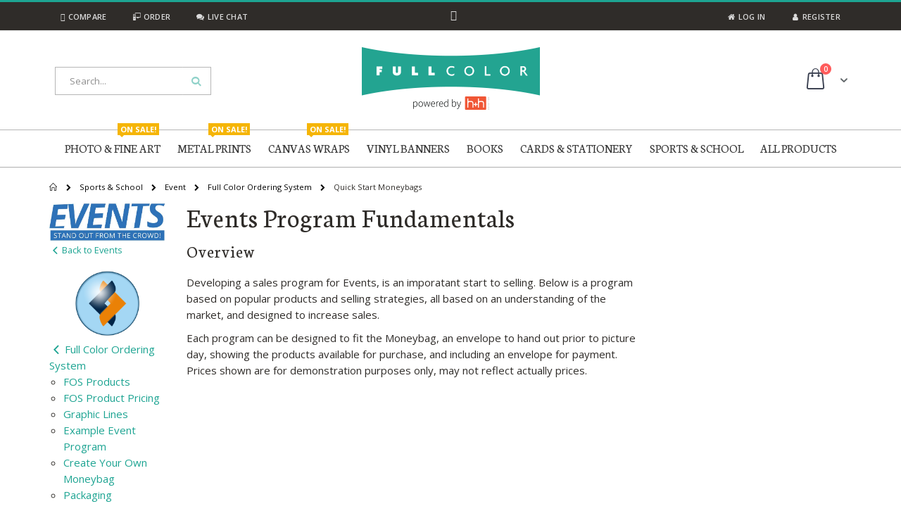

--- FILE ---
content_type: text/html; charset=UTF-8
request_url: https://www.fullcolor.com/sports-school/event/full-color-ordering-system-new/quick-start-moneybags.html
body_size: 24977
content:
<!doctype html>
<html lang="en">
    <head >
        <script>
    var LOCALE = 'en\u002DUS';
    var BASE_URL = 'https\u003A\u002F\u002Fwww.fullcolor.com\u002F';
    var require = {
        'baseUrl': 'https\u003A\u002F\u002Fwww.fullcolor.com\u002Fstatic\u002Ffrontend\u002FFullColor\u002Fporto_child\u002Fen_US'
    };</script>        <meta charset="utf-8"/>
<meta name="title" content="Quick Start Moneybags - Full Color Ordering System - Event - Sports &amp; School"/>
<meta name="description" content="Professional Photo Lab & Press Printing by Full Color, LLC."/>
<meta name="keywords" content="Professional Photo Lab, Press Printing, Full Color, Digital Photography, Metal Prints, Photo Prints, Canvas Prints, Canvas Wraps, DFW, Dallas, Mesquite, Texas, TX"/>
<meta name="robots" content="INDEX,FOLLOW"/>
<meta name="viewport" content="width=device-width, initial-scale=1, maximum-scale=1.0, user-scalable=no"/>
<meta name="format-detection" content="telephone=no"/>
<title>Quick Start Moneybags - Full Color Ordering System - Event - Sports &amp; School</title>
<link  rel="stylesheet" type="text/css"  media="all" href="https://www.fullcolor.com/static/frontend/FullColor/porto_child/en_US/mage/calendar.css" />
<link  rel="stylesheet" type="text/css"  media="all" href="https://www.fullcolor.com/static/frontend/FullColor/porto_child/en_US/css/styles-m.css" />
<link  rel="stylesheet" type="text/css"  media="all" href="https://www.fullcolor.com/static/frontend/FullColor/porto_child/en_US/owl.carousel/assets/owl.carousel.css" />
<link  rel="stylesheet" type="text/css"  media="all" href="https://www.fullcolor.com/static/frontend/FullColor/porto_child/en_US/fancybox/css/jquery.fancybox.css" />
<link  rel="stylesheet" type="text/css"  media="all" href="https://www.fullcolor.com/static/frontend/FullColor/porto_child/en_US/icon-fonts/css/porto-icons-codes.css" />
<link  rel="stylesheet" type="text/css"  media="all" href="https://www.fullcolor.com/static/frontend/FullColor/porto_child/en_US/simple-line-icons/css/simple-line-icons.css" />
<link  rel="stylesheet" type="text/css"  media="all" href="https://www.fullcolor.com/static/frontend/FullColor/porto_child/en_US/icon-fonts/css/animation.css" />
<link  rel="stylesheet" type="text/css"  media="all" href="https://www.fullcolor.com/static/frontend/FullColor/porto_child/en_US/font-awesome/css/font-awesome.min.css" />
<link  rel="stylesheet" type="text/css"  media="all" href="https://www.fullcolor.com/static/frontend/FullColor/porto_child/en_US/bootstrap/css/bootstrap.css" />
<link  rel="stylesheet" type="text/css"  media="all" href="https://www.fullcolor.com/static/frontend/FullColor/porto_child/en_US/bootstrap/css/bootstrap-theme.css" />
<link  rel="stylesheet" type="text/css"  media="all" href="https://www.fullcolor.com/static/frontend/FullColor/porto_child/en_US/css/animate.css" />
<link  rel="stylesheet" type="text/css"  media="all" href="https://www.fullcolor.com/static/frontend/FullColor/porto_child/en_US/icon-fonts/css/fontello.css" />
<link  rel="stylesheet" type="text/css"  media="all" href="https://www.fullcolor.com/static/frontend/FullColor/porto_child/en_US/css/custom.css" />
<link  rel="stylesheet" type="text/css"  media="all" href="https://www.fullcolor.com/static/frontend/FullColor/porto_child/en_US/css/fonteAwesomecustomfile.css" />
<link  rel="stylesheet" type="text/css"  media="all" href="https://www.fullcolor.com/static/frontend/FullColor/porto_child/en_US/css/imageeditor.css" />
<link  rel="stylesheet" type="text/css"  media="all" href="https://www.fullcolor.com/static/frontend/FullColor/porto_child/en_US/MageWorx_ShippingRules/css/location.css" />
<link  rel="stylesheet" type="text/css"  media="all" href="https://www.fullcolor.com/static/frontend/FullColor/porto_child/en_US/MageWorx_ShippingRules/css/slick.css" />
<link  rel="stylesheet" type="text/css"  media="all" href="https://www.fullcolor.com/static/frontend/FullColor/porto_child/en_US/MageWorx_ShippingRules/css/slick-theme.css" />
<link  rel="stylesheet" type="text/css"  media="all" href="https://www.fullcolor.com/static/frontend/FullColor/porto_child/en_US/Mageplaza_Search/css/algoliasearch.css" />
<link  rel="stylesheet" type="text/css"  media="all" href="https://www.fullcolor.com/static/frontend/FullColor/porto_child/en_US/Magezon_Core/css/styles.css" />
<link  rel="stylesheet" type="text/css"  media="all" href="https://www.fullcolor.com/static/frontend/FullColor/porto_child/en_US/Magezon_Core/css/owlcarousel/owl.carousel.min.css" />
<link  rel="stylesheet" type="text/css"  media="all" href="https://www.fullcolor.com/static/frontend/FullColor/porto_child/en_US/Magezon_Core/css/animate.css" />
<link  rel="stylesheet" type="text/css"  media="all" href="https://www.fullcolor.com/static/frontend/FullColor/porto_child/en_US/Magezon_Core/css/fontawesome5.css" />
<link  rel="stylesheet" type="text/css"  media="all" href="https://www.fullcolor.com/static/frontend/FullColor/porto_child/en_US/Magezon_Core/css/mgz_font.css" />
<link  rel="stylesheet" type="text/css"  media="all" href="https://www.fullcolor.com/static/frontend/FullColor/porto_child/en_US/Magezon_Core/css/mgz_bootstrap.css" />
<link  rel="stylesheet" type="text/css"  media="all" href="https://www.fullcolor.com/static/frontend/FullColor/porto_child/en_US/Magezon_Builder/css/openiconic.min.css" />
<link  rel="stylesheet" type="text/css"  media="all" href="https://www.fullcolor.com/static/frontend/FullColor/porto_child/en_US/Magezon_Builder/css/styles.css" />
<link  rel="stylesheet" type="text/css"  media="all" href="https://www.fullcolor.com/static/frontend/FullColor/porto_child/en_US/Magezon_Builder/css/common.css" />
<link  rel="stylesheet" type="text/css"  media="all" href="https://www.fullcolor.com/static/frontend/FullColor/porto_child/en_US/Smartwave_Dailydeals/css/style.css" />
<link  rel="stylesheet" type="text/css"  media="all" href="https://www.fullcolor.com/static/frontend/FullColor/porto_child/en_US/Smartwave_Filterproducts/css/owl.carousel/assets/owl.carousel.css" />
<link  rel="stylesheet" type="text/css"  media="all" href="https://www.fullcolor.com/static/frontend/FullColor/porto_child/en_US/Ves_All/lib/owl.carousel/assets/owl.carousel.css" />
<link  rel="stylesheet" type="text/css"  media="all" href="https://www.fullcolor.com/static/frontend/FullColor/porto_child/en_US/Ves_Blog/css/font-awesome.min.css" />
<link  rel="stylesheet" type="text/css"  media="all" href="https://www.fullcolor.com/static/frontend/FullColor/porto_child/en_US/Ves_Blog/css/styles.css" />
<link  rel="stylesheet" type="text/css"  media="screen and (min-width: 768px)" href="https://www.fullcolor.com/static/frontend/FullColor/porto_child/en_US/css/styles-l.css" />

<script  type="text/javascript"  src="https://www.fullcolor.com/static/frontend/FullColor/porto_child/en_US/requirejs/require.js"></script>
<script  type="text/javascript"  src="https://www.fullcolor.com/static/frontend/FullColor/porto_child/en_US/mage/requirejs/mixins.js"></script>
<script  type="text/javascript"  src="https://www.fullcolor.com/static/frontend/FullColor/porto_child/en_US/requirejs-config.js"></script>
<script  type="text/javascript"  src="https://www.fullcolor.com/static/frontend/FullColor/porto_child/en_US/Itoris_DynamicProductOptions/js/minicart-option-images.js"></script>
<link  rel="stylesheet" type="text/css" href="//fonts.googleapis.com/css?family=Shadows+Into+Light" />
<link  rel="icon" type="image/x-icon" href="https://www.fullcolor.com/media/favicon/stores/1/favicon_a_03.png" />
<link  rel="shortcut icon" type="image/x-icon" href="https://www.fullcolor.com/media/favicon/stores/1/favicon_a_03.png" />
<link  rel="canonical" href="https://www.fullcolor.com/sports-school/event/full-color-ordering-system-new/quick-start-moneybags.html" />
<!-- Google Tag Manager -->
<script>(function(w,d,s,l,i){w[l]=w[l]||[];w[l].push({'gtm.start':
new Date().getTime(),event:'gtm.js'});var f=d.getElementsByTagName(s)[0],
j=d.createElement(s),dl=l!='dataLayer'?'&l='+l:'';j.async=true;j.src=
'https://www.googletagmanager.com/gtm.js?id='+i+dl;f.parentNode.insertBefore(j,f);
})(window,document,'script','dataLayer','GTM-M5638RNB');</script>
<!-- End Google Tag Manager -->
<link rel="stylesheet" href="//fonts.googleapis.com/css?family=Neuton" type="text/css">
<meta name="google-site-verification" content="mOideMC-BCbJg8HCXNAuzjGkbdKYr_dYKX4iMX1-ov0" />

<script type="application/ld+json">
{
  "@context": "https://schema.org",
  "@type": "LocalBusiness",
  "name": "Full Color, LLC",
  "image": "https://www.fullcolor.com/media/logo/stores/1/logo1.gif",
  "@id": "https://www.fullcolor.com/",
  "url": "https://www.fullcolor.com/",
  "telephone": "+1 214-381-2101",
  "address": {
    "@type": "PostalAddress",
    "streetAddress": "7950 Carr St,",
    "addressLocality": "Dallas",
    "addressRegion": "TX",
    "postalCode": "75227",
    "addressCountry": "US"
  },
  "geo": {
    "@type": "GeoCoordinates",
    "latitude": 32.7726945,
    "longitude": -96.6850728
  },
  "openingHoursSpecification": {
    "@type": "OpeningHoursSpecification",
    "dayOfWeek": [
      "Monday",
      "Tuesday",
      "Wednesday",
      "Thursday",
      "Friday"
    ],
    "opens": "09:00",
    "closes": "17:00"
  },
  "sameAs": [
    "https://www.facebook.com/fullcolorlab",
    "https://www.instagram.com/fullcolorlab/",
    "https://twitter.com/fullcolorlab"
  ] 
}
</script>

<script type="application/ld+json">
{
  "@context": "https://schema.org",
  "@type": "Organization",
  "name": "Full Color, LLC",
  "url": "https://www.fullcolor.com/",
  "logo": "https://www.fullcolor.com/media/logo/stores/1/logo1.gif",
  "sameAs": [
    "https://www.facebook.com/fullcolorlab",
    "https://twitter.com/fullcolorlab",
    "https://www.instagram.com/fullcolorlab/"
  ]
}
</script>

<style>
.catalog-category-view .category-description {
margin-top: 10px !important;
}
.fieldset-section .legend.section-title {
    display: none;
}
#banner-slider-demo-17 .owl-nav button.owl-prev {
    font-size: 40px !important;
    color: #1da492 !important;
    padding: 4px 0 !important;
    left: 5px !important;
    width: 76px !important;
    border-radius: 3px !important;
}
#banner-slider-demo-17 .owl-nav button.owl-next {
    font-size: 40px !important;
    color: #1da492 !important;
    border-radius: 3px !important;
    padding: 4px 0 !important;
    right: 5px !important;
    width: 76px !important;
}
.owl-carousel .owl-nav .owl-prev:before {
    content: unset;
}
.owl-carousel .owl-nav .owl-next:before {
    content: unset;
}
.filterproducts.products.products-slider.list.items.product-items.owl-carousel.owl-loaded.owl-drag .owl-nav .owl-prev {
	transform: translateY(-920%) !important;
}
.cart-discount .actions-toolbar {
    display: table-cell !important;
}
.form.create.account .actions-toolbar > .primary .action, .form.create.account .actions-toolbar > .secondary .action {
    width: 100% !important;
}
.sw-megamenu.navigation li.level0 > a > span.cat-label::before {
	bottom: -6px;
}
.catalog-category-view .product-labels {
	z-index: 4;
	right: 10px;
	top: 10px;
	left: unset;
}
.catalog-category-view .product-labels .product-label.sale-label {
	background-color: #FF9920;
        font-size: 12px;
}
.porto-icon-shopping-cart::before {
	content: '\e87f';
}
.minicart-wrapper .action.showcart .minicart-icon {
	font-size: 33px;
}
.minicart-items-wrapper .product-item .product-item-photo .product-image-container {
    min-width: 75px;
}
.opc-block-summary .product-item .product .product-image-container
{
min-width: 75px;height:auto !important;
}
.opc-block-summary .product-item .product-item-name
{
white-space: unset;font-weight: normal;
}
.checkout-cart-index #form-validate .table-wrapper .cart-products-toolbar .pager {
	    min-width: 100% !important;
}
.field-copyright .admin__field-control:before {
    content:'\00a9 2025';
}
.product-item-name a.product-item-link {
	color: #777;
}
.catalog-product-view .client-systems-available {
	font-weight: 400;
}

.catalog-category-view .owl-carousel .owl-dots .owl-dot.active span, .owl-carousel .owl-dots .owl-dot:hover span {
	background: #1DA492;
}
.catalog-category-view .owl-carousel .owl-dots .owl-dot span {
	width: 10px;
	height: 10px;
}
#layer-product-list .toolbar-sorter.sorter {
	display:block !important;
	margin-right: 10px;
}
#layer-product-list .toolbar.toolbar-products .field.limiter{
	display: flex !important;
}
.products.wrapper ~ .toolbar .modes {
  display: block;
}
.category-presentation .columns
{
	z-index:-1 !important;
}
#navMetalCollages {
	padding: 15px;
	background: url(/media/wysiwyg/fullcolor/megamenu/navigation_metal_collage_4col_sized.jpg);
	background-repeat: no-repeat;
	height: 174px;
	transition: all 0.3s ease 0s;
	background-size: cover;
	background-position: center;
}
.customer-account-create .field-recaptcha {
	margin-bottom: 10px;
}
.customer-address-index .block-addresses-list .box-address-shipping
{
width:48% !important;
padding-right: 0 !important;
margin-bottom: 20px !important;
}
.block-addresses-list.block .block-title
{ width: 100%;
}
.block-addresses-list.block
{
    display: flex;
    justify-content: space-between;
    align-items: center;
    flex-direction: row;
    flex-wrap: wrap;
}
@media (min-width: 992px)
{
#banner-slider-demo-17 .owl-stage-outer .owl-stage .owl-item .item .container 
{
  min-height: 500px !important;
}
}
@media (max-width: 991px) 
{
    #banner-slider-demo-17 .container 
    {
        height: 400px;
    }
}
@media (max-width: 768px) 
{
    #banner-slider-demo-17 .container 
    {
        height: 300px;
    }
    .page-products .pages .pages-items {
        padding: 0 0px;
    }
    .page-products .pages .item {
        margin: 0 1px 0 0;
    }
    .page-products .toolbar select {
        max-width: 95px;
    }
}
@media (max-width: 580px) 
{
    .customer-address-index .block-addresses-list .box-address-shipping {
	width: 100% !important;
        padding-right: 0px !important;
    }
}
@media (max-width: 480px) 
{
    #banner-slider-demo-17 .container 
    {
        height: 150px;
    }
    .customer-address-index .block-addresses-list .box-address-shipping {
	width: 100% !important;
        padding-right: 0px !important;
    }
}
@media (max-width: 372px) 
{
  .page-products .toolbar select#limiter {
    padding: 0px 20px 0px 8px;
  }
}
.fotorama__thumb-border
{   width: 108px !important;
}
.fotorama__nav__frame.fotorama__nav__frame--thumb
{   width: 108px !important;
}
.block-addresses-list address,.customer-address-index  address
{ font-size: 13px !important;
    line-height: normal !important;
}
.customer-address-index .block-addresses-list .box-address-shipping .block-content
{ padding: 20px 15px !important;
}






.checkout-payment-method .payment-method._active .payment-method-content .actions-toolbar { float: left; margin-top: 5px; }
 		.payment-method-billing-address .actions-toolbar .action-cancel { margin: 0px 18px 0px 10px; }
 		.payment-method-billing-address .action-update { float: left; }
 		.checkout-payment-method .payment-method-billing-address .primary .action-update { background-color: #1DA492; border-color: #1DA492; color: #fff; }

 

 		@media (max-width: 428px){
 		.checkout-payment-method .payment-method._active .payment-method-content .actions-toolbar { width: 100%; }
 		.payment-method-billing-address .actions-toolbar .action-cancel { margin: 0px 18px 0px 0px; }

		}





</style>

<meta name="p:domain_verify" content="84506855492610cf202fdcbd34149d3d"/>            <link rel="stylesheet" href="//fonts.googleapis.com/css?family=Open+Sans%3A300%2C300italic%2C400%2C400italic%2C600%2C600italic%2C700%2C700italic%2C800%2C800italic&amp;v1&amp;subset=latin%2Clatin-ext" type="text/css" media="screen"/>
<link href="https://fonts.googleapis.com/css?family=Oswald:300,400,700" rel="stylesheet">
<link href="https://fonts.googleapis.com/css?family=Poppins:300,400,500,600,700" rel="stylesheet">
<link rel="stylesheet" type="text/css" media="all" href="https://www.fullcolor.com/media/porto/configed_css/design_default.css">
<link rel="stylesheet" type="text/css" media="all" href="https://www.fullcolor.com/media/porto/configed_css/settings_default.css">


<!-- Global site tag (gtag.js) - Google AdWords: 1069486665 -->
<script async src="https://www.googletagmanager.com/gtag/js?id=AW-1069486665"></script>
<script>
    window.dataLayer = window.dataLayer || [];
    function gtag(){dataLayer.push(arguments);}
    gtag('js', new Date());

    gtag('config', 'AW-1069486665');
    gtag('config', 'G-5WNPL05705');
</script>

<!-- BEGIN Fingerprint.js Code -->
<script>
    function initFingerprintJS() {
        const fpPromise = FingerprintJS.load({token: 'zxnIah4aCNoaDlRJbKOM', endpoint: 'https://sentinel.fullcolor.com'})
            .then(fp => fp.get({ extendedResult: true })).then(result => jQuery('#visit').val(JSON.stringify(result.visitorId) + "~" + JSON.stringify(result.visitorFound) + "~" + JSON.stringify(result.confidence.score) + "~" + JSON.stringify(result.ipLocation.postalCode) + "~" + JSON.stringify(result.ipLocation.city.name) + "~" + JSON.stringify(result.ipLocation.continent.name) + "~" + JSON.stringify(result.ipLocation.country.name) + "~" + JSON.stringify(result.browserName) + "~" + JSON.stringify(result.browserVersion) + "~" + JSON.stringify(result.os) + "~" + JSON.stringify(result.osVersion) + "~" + JSON.stringify(result.device) + "~" + JSON.stringify(result.incognito) + "~" + JSON.stringify(result.ipLocation.subdivisions[0].name)).parent().parent().hide());
    }
</script>
<script
    async
    src="https://cdn.jsdelivr.net/npm/@fingerprintjs/fingerprintjs-pro@3/dist/fp.min.js"
    onload="initFingerprintJS()"
    ></script>
<!-- END Fingerprint.js Code -->
    <script type="text/x-magento-init">
        {
            "*": {
                "Magento_PageCache/js/form-key-provider": {
                    "isPaginationCacheEnabled":
                        0                }
            }
        }
    </script>
<style>
	@media (min-width: 1260px) {
		.magezon-builder .mgz-container {width: 1260px;}
	}
	</style>

    </head>
    <body data-container="body" data-mage-init='{"loaderAjax": {}, "loader": { "icon": "https://www.fullcolor.com/static/frontend/FullColor/porto_child/en_US/images/loader-2.gif"}}' id="html-body" class="page-products categorypath-sports-school-event-full-color-ordering-system-new-quick-start-moneybags category-quick-start-moneybags  layout-1140 wide catalog-category-view page-layout-1column">


    
<script type="text/x-magento-init">
    {
        "*": {
            "Magento_PageBuilder/js/widget-initializer": {
                "config": {"[data-content-type=\"slider\"][data-appearance=\"default\"]":{"Magento_PageBuilder\/js\/content-type\/slider\/appearance\/default\/widget":false},"[data-content-type=\"map\"]":{"Magento_PageBuilder\/js\/content-type\/map\/appearance\/default\/widget":false},"[data-content-type=\"row\"]":{"Magento_PageBuilder\/js\/content-type\/row\/appearance\/default\/widget":false},"[data-content-type=\"tabs\"]":{"Magento_PageBuilder\/js\/content-type\/tabs\/appearance\/default\/widget":false},"[data-content-type=\"slide\"]":{"Magento_PageBuilder\/js\/content-type\/slide\/appearance\/default\/widget":{"buttonSelector":".pagebuilder-slide-button","showOverlay":"hover","dataRole":"slide"}},"[data-content-type=\"banner\"]":{"Magento_PageBuilder\/js\/content-type\/banner\/appearance\/default\/widget":{"buttonSelector":".pagebuilder-banner-button","showOverlay":"hover","dataRole":"banner"}},"[data-content-type=\"buttons\"]":{"Magento_PageBuilder\/js\/content-type\/buttons\/appearance\/inline\/widget":false},"[data-content-type=\"products\"][data-appearance=\"carousel\"]":{"Magento_PageBuilder\/js\/content-type\/products\/appearance\/carousel\/widget":false},"[data-content-type=\"filterproducts\"][data-appearance=\"owlcarousel\"]":{"Smartwave_Filterproducts\/js\/content-type\/filterproducts\/appearance\/carousel\/widget":false}},
                "breakpoints": {"desktop":{"label":"Desktop","stage":true,"default":true,"class":"desktop-switcher","icon":"Magento_PageBuilder::css\/images\/switcher\/switcher-desktop.svg","conditions":{"min-width":"1024px"},"options":{"products":{"default":{"slidesToShow":"5"}}}},"tablet":{"conditions":{"max-width":"1024px","min-width":"768px"},"options":{"products":{"default":{"slidesToShow":"4"},"continuous":{"slidesToShow":"3"}}}},"mobile":{"label":"Mobile","stage":true,"class":"mobile-switcher","icon":"Magento_PageBuilder::css\/images\/switcher\/switcher-mobile.svg","media":"only screen and (max-width: 768px)","conditions":{"max-width":"768px","min-width":"640px"},"options":{"products":{"default":{"slidesToShow":"3"}}}},"mobile-small":{"conditions":{"max-width":"640px"},"options":{"products":{"default":{"slidesToShow":"2"},"continuous":{"slidesToShow":"1"}}}}}            }
        }
    }
</script>

<div class="cookie-status-message" id="cookie-status">
    The store will not work correctly when cookies are disabled.</div>
<script type="text&#x2F;javascript">document.querySelector("#cookie-status").style.display = "none";</script>
<script type="text/x-magento-init">
    {
        "*": {
            "cookieStatus": {}
        }
    }
</script>

<script type="text/x-magento-init">
    {
        "*": {
            "mage/cookies": {
                "expires": null,
                "path": "\u002F",
                "domain": ".www.fullcolor.com",
                "secure": true,
                "lifetime": "604800"
            }
        }
    }
</script>
    <noscript>
        <div class="message global noscript">
            <div class="content">
                <p>
                    <strong>JavaScript seems to be disabled in your browser.</strong>
                    <span>
                        For the best experience on our site, be sure to turn on Javascript in your browser.                    </span>
                </p>
            </div>
        </div>
    </noscript>

<script>
    window.cookiesConfig = window.cookiesConfig || {};
    window.cookiesConfig.secure = true;
</script><script>    require.config({
        map: {
            '*': {
                wysiwygAdapter: 'mage/adminhtml/wysiwyg/tiny_mce/tinymceAdapter'
            }
        }
    });</script><script>    require.config({
        paths: {
            googleMaps: 'https\u003A\u002F\u002Fmaps.googleapis.com\u002Fmaps\u002Fapi\u002Fjs\u003Fv\u003D3\u0026key\u003D'
        },
        config: {
            'Magento_PageBuilder/js/utils/map': {
                style: '',
            },
            'Magento_PageBuilder/js/content-type/map/preview': {
                apiKey: '',
                apiKeyErrorMessage: 'You\u0020must\u0020provide\u0020a\u0020valid\u0020\u003Ca\u0020href\u003D\u0027https\u003A\u002F\u002Fwww.fullcolor.com\u002Fadminhtml\u002Fsystem_config\u002Fedit\u002Fsection\u002Fcms\u002F\u0023cms_pagebuilder\u0027\u0020target\u003D\u0027_blank\u0027\u003EGoogle\u0020Maps\u0020API\u0020key\u003C\u002Fa\u003E\u0020to\u0020use\u0020a\u0020map.'
            },
            'Magento_PageBuilder/js/form/element/map': {
                apiKey: '',
                apiKeyErrorMessage: 'You\u0020must\u0020provide\u0020a\u0020valid\u0020\u003Ca\u0020href\u003D\u0027https\u003A\u002F\u002Fwww.fullcolor.com\u002Fadminhtml\u002Fsystem_config\u002Fedit\u002Fsection\u002Fcms\u002F\u0023cms_pagebuilder\u0027\u0020target\u003D\u0027_blank\u0027\u003EGoogle\u0020Maps\u0020API\u0020key\u003C\u002Fa\u003E\u0020to\u0020use\u0020a\u0020map.'
            },
        }
    });</script><script>
    require.config({
        shim: {
            'Magento_PageBuilder/js/utils/map': {
                deps: ['googleMaps']
            }
        }
    });</script>
<script type="text/javascript">
require([
    'jquery'
], function ($) {
  // sticky filter on mobile
    $(window).on('load',function(){
      if ($('.toolbar').length > 0) {
        var init_filter_sticky = function() {
          var $obj = $('#layer-product-list > .toolbar.toolbar-products,#layer-product-list .search.results > .toolbar.toolbar-products');

          if (!$obj.prev('.filter-placeholder').length) {
            $('<div class="filter-placeholder m-0"></div>').insertBefore($obj);
          }
          var sticky_height = 0;
          if($('.page-header.sticky-header').length > 0){
            sticky_height = $('.page-header.sticky-header .header-main').outerHeight();
          }
          var $ph = $obj.prev('.filter-placeholder'),
              scrollTop = $(window).scrollTop(),
              offset = sticky_height;
          if ($ph.offset().top <= scrollTop + offset) {
            $ph.css('height', $obj.outerHeight() + parseInt($obj.css('margin-bottom')));
            $obj.addClass('sticky').css('top', offset);
          } else {
            $ph.css('height', '');
            $obj.removeClass('sticky');
          }
        };
        if (window.innerWidth < 992) {
          window.removeEventListener('scroll', init_filter_sticky);
          window.addEventListener('scroll', init_filter_sticky, {passive: true});
          init_filter_sticky();
        }
        $(window).on('resize', function() {
          if (window.innerWidth < 992) {
            window.removeEventListener('scroll', init_filter_sticky);
            window.addEventListener('scroll', init_filter_sticky, {passive: true});
          }else{
            window.removeEventListener('scroll', init_filter_sticky);
            $('#layer-product-list > .toolbar.toolbar-products').removeClass('sticky').css('top', '').prev('.filter-placeholder').css('height', '');
          }
        });
      }
    });
    // filter popup events
		$(document).on('click', '.sidebar-toggle', function(e) {
			e.preventDefault();
			var $html = $('html');
      var $obj = $('.columns .mobile-sidebar');
      if (!$obj.parents().find('.sidebar-overlay').length) {

        $('<div class="sidebar-overlay"></div>').insertBefore($obj);
      }
      if($('#ln_overlay').length) {
        var Isloader = $('#ln_overlay').detach();
        if (!$obj.prev('#ln_overlay').length) {
          Isloader.insertBefore($obj);
        }
      }
			if ($html.hasClass('sidebar-opened')) {
				$html.removeClass('sidebar-opened');
				$('.sidebar-overlay').removeClass('active');
			} else {
				$html.addClass('sidebar-opened');
				$('.sidebar-overlay').addClass('active');
			}
		});

		$(document.body).on('click', '.sidebar-overlay', function() {
			$('html').removeClass('sidebar-opened');
			$('html').removeClass('filter-sidebar-opened');
			$(this).removeClass('active');
		});

		$(window).on('resize', function() {
			if (window.innerWidth > 991) {
				$('.sidebar-overlay').click();
			}
		});
});
</script>
<div class="page-wrapper">
<div class="top-panel show-panel" id="topHeader" style="display: none;">
    <div class="container">
        <div class="row">
            <div class="col-sm-3">
                <div class="element-content"><img src="/media/wysiwyg/fullcolor/top-panel-banner-frontDoor.jpg" alt="Full Color Front Door Logo"></div>
            </div>
            <div class="col-sm-5">
                <div class="element-content">
                    <h4 style="color:#ffffff;">About Full Color</h4>
                    <p>Full Color, Inc. is a professional photo lab providing the highest level of service to those looking for innovative products at competitive prices. Our printing services meet the highest quality, utilizing modern technology to achieve superior digital  processing in photo, press, and specialty printing services. <a class="fc-green" href="/about-full-color">Read Full Color's Story</a></p>
                </div>
                <div class="element-content">
                    <p class="text-left" style="font-size:25px;">
                        <a href="https://www.facebook.com/fullcolorlab"><i class="porto-icon-facebook social-icon"></i></a>&nbsp;
                        <a href="https://twitter.com/fullcolorlab"><i class="porto-icon-twitter social-icon"></i></a>&nbsp;
                        <a href="https://instagram.com/fullcolorlab"><i class="porto-icon-instagram social-icon"></i></a>
                        <a href="https://www.youtube.com/user/fullcolorinc"><i class="porto-icon-youtube social-icon"></i></a>&nbsp;
                    </p>
                </div>
            </div>
            <div class="col-sm-4">
                <h4 style="color:#ffffff;">What Our Customers Say:</h4>

                <div id="customer-quotes-header" class="owl-carousel" style="width:360px;">
                    <div class="item">
                        <p>"Y'all are so awesome! I can't believe how quickly you always turn things around. Thanks for being an awesome company to work with!"</p>
                        <p><strong>- Colleen</strong></p>
                    </div>
                    <div class="item">
                        <p>"Love your lab. Love your staff!"</p>
                        <p><strong>- Mandy</strong></p>
                    </div>
                    <div class="item">
                        <p>"Once again, Full Color has come to my rescue!!"</p>
                        <p><strong>- Nancy</strong></p>
                    </div>
                    <div class="item">
                        <p>"I am a multi-year customer and I am always so thankful and impressed with the speed, quality and value of your work. I am quite thankful to be your customer!!"</p>
                        <p><strong>- Colleen</strong></p>
                    </div>
                    <div class="item">
                        <p>"Thank you so much. I couldn't be happier with the metal prints. The gallery will like them as well because of the floating hanger supplying good support. Thank you again and I look forward to working with you on more."</p>
                        <p><strong>- Karen</strong></p>
                    </div>
                    <div class="item">
                        <p>"As usual, y'all are great. This is why no matter how much, or how little I do. When I orderer order here."</p>
                        <p><strong>- John</strong></p>
                    </div>
                    <div class="item">
                        <p>"Thank you!! You guys rock!! Design Studio is so simple and easy! It is a great resource! Thank you for providing it!!"</p>
                        <p><strong>- LG</strong></p>
                    </div>
                    <div class="item">
                        <p>"My print arrived today in excellent condition. Thank you for taking care of this so promptly. Your service is equal to your prints -- excellent."</p>
                        <p><strong>- Don</strong></p>
                    </div>
                </div>
                <script type="text/javascript">
                    require([
                        'jquery',
                        'owl.carousel/owl.carousel.min'
                    ], function ($) {
                        $(document).ready(function() {
                            // Passive event listeners
                            jQuery.event.special.touchstart = {
                                setup: function( _, ns, handle ) {
                                    this.addEventListener("touchstart", handle, { passive: !ns.includes("noPreventDefault") });
                                }
                            };
                            jQuery.event.special.touchmove = {
                                setup: function( _, ns, handle ) {
                                    this.addEventListener("touchmove", handle, { passive: !ns.includes("noPreventDefault") });
                                }
                            };
                        });

                        $("#customer-quotes-header").owlCarousel({
                            items: 1,
                            autoplay: true,
                            autoplayTimeout: 5000,
                            autoplayHoverPause: true,
                            dots: true,
                            nav: false,
                            loop: true,
                            navRewind: true
                        });
                    });
                </script>
            </div>
        </div>
    </div>


</div>

<header class="page-header type17 header-newskin" >
                <div class="main-panel-top">
            <div class="container">
                <div class="main-panel-inner">
                    <div class="panel wrapper">
                        <div class="panel header">
                            <a class="action skip contentarea"
   href="#contentarea">
    <span>
        Skip to Content    </span>
</a>
                                                                                    
                            <!-- Custom Header links for Logged in & Not Logged In -->
                            <ul class="header links pull-right">
                                <li><a href="/wishlist/"><i class="porto-icon-heart visible-md visible-lg header-icon"></i> Favorites</a>
                                </li>

                                
                                    <li><a href="/customer/account/login/"><i class="porto-icon-post visible-md visible-lg header-icon"></i> Log In</a>
                                    </li>

                                    <li><a href="/customer/account/create/"><i class="porto-icon-user visible-md visible-lg header-icon"></i> Register</a>
                                    </li>

                                                            </ul>


                            <ul class="header links pull-left">
                                <li><a href="/blog/"><i class="porto-icon-doc visible-md visible-lg header-icon"></i> Blog</a>
                                </li>
                                <li><a href="/catalog/product_compare/index"><i class="fa fa-th-list visible-md visible-lg header-icon"></i> Compare</a>
                                </li>
                                <li><a href="/ordering-systems"><i class="porto-icon-computer visible-md visible-lg header-icon"></i> Order</a>
                                </li>
                                <li><a href="/contact"><i class="porto-icon-chat visible-md visible-lg header-icon"></i> Live Chat</a>
                                </li>


                            </ul>

                            <i id="top-panel-arrow-down" class="visible-md visible-lg" onclick="display_topHeader();toggleArrow();"></i>
                        </div>
                    </div>
                </div>
            </div>
        </div>
        <div class="header content">
            <span data-action="toggle-nav" class="action nav-toggle"><span>Toggle Nav</span></span>
                <a class="logo" href="https://www.fullcolor.com/" title="Full Color Photo Lab Logo">
        <img src="https://www.fullcolor.com/media/logo/stores/1/logo1.gif"
             alt="Full Color Photo Lab Logo"
             width="253"             height="93"        />
    </a>
            
<div data-block="minicart" class="minicart-wrapper cart-design-1">
    <a class="action showcart" href="https://www.fullcolor.com/checkout/cart/"
       data-bind="scope: 'minicart_content'">
       <i class="minicart-icon porto-icon-shopping-cart"></i>
        <span class="text">Cart</span>
        <span class="counter qty empty"
              data-bind="css: { empty: !!getCartParam('summary_count') == false }, blockLoader: isLoading">
            <span class="counter-number">
            <!-- ko if: getCartParam('summary_count') --><!-- ko text: getCartParam('summary_count') --><!-- /ko --><!-- /ko -->
            <!-- ko ifnot: getCartParam('summary_count') -->0<!-- /ko -->
            </span>
            <span class="counter-label">
                <!-- ko i18n: 'items' --><!-- /ko -->
            </span>
        </span>
    </a>
    <a class="showcart action-subtotal d-none" href="https://www.fullcolor.com/checkout/cart/"
       data-bind="scope: 'minicart_content'">
        <span class="cart-subtotal">
          Shopping Cart          <span class="cart-price">
            <span class="amount" data-bind="html: getCartParam('subtotal')">
              <!-- ko if: !getCartParam('subtotal') -->
                  <!-- ko i18n: '€ 0.00' --><!-- /ko -->
              <!-- /ko -->
            </span>
          </span>
        </span>
    </a>
            <div class="block block-minicart empty"
             data-role="dropdownDialog"
             data-mage-init='{"dropdownDialog":{
                "appendTo":"[data-block=minicart]",
                "triggerTarget":".showcart",
                "timeout": "2000",
                "closeOnMouseLeave": false,
                "closeOnEscape": true,
                "triggerClass":"active",
                "parentClass":"active",
                "buttons":[]}}'>
            <div id="minicart-content-wrapper" data-bind="scope: 'minicart_content'">
                <!-- ko template: getTemplate() --><!-- /ko -->
            </div>
        </div>
        <script>window.checkout = {"shoppingCartUrl":"https:\/\/www.fullcolor.com\/checkout\/cart\/","checkoutUrl":"https:\/\/www.fullcolor.com\/checkout\/","updateItemQtyUrl":"https:\/\/www.fullcolor.com\/checkout\/sidebar\/updateItemQty\/","removeItemUrl":"https:\/\/www.fullcolor.com\/checkout\/sidebar\/removeItem\/","imageTemplate":"Magento_Catalog\/product\/image_with_borders","baseUrl":"https:\/\/www.fullcolor.com\/","minicartMaxItemsVisible":5,"websiteId":"1","maxItemsToDisplay":50,"storeId":"1","storeGroupId":"1","customerLoginUrl":"https:\/\/www.fullcolor.com\/customer\/account\/login\/referer\/aHR0cHM6Ly93d3cuZnVsbGNvbG9yLmNvbS9zcG9ydHMtc2Nob29sL2V2ZW50L2Z1bGwtY29sb3Itb3JkZXJpbmctc3lzdGVtLW5ldy9xdWljay1zdGFydC1tb25leWJhZ3MuaHRtbA~~\/","isRedirectRequired":false,"autocomplete":"off","captcha":{"user_login":{"isCaseSensitive":false,"imageHeight":50,"imageSrc":"","refreshUrl":"https:\/\/www.fullcolor.com\/captcha\/refresh\/","isRequired":false,"timestamp":1769008960}}}</script>    <script type="text/x-magento-init">
    {
        "[data-block='minicart']": {
            "Magento_Ui/js/core/app": {"components":{"minicart_content":{"children":{"subtotal.container":{"children":{"subtotal":{"children":{"subtotal.totals":{"config":{"display_cart_subtotal_incl_tax":0,"display_cart_subtotal_excl_tax":1,"template":"Magento_Tax\/checkout\/minicart\/subtotal\/totals"},"children":{"subtotal.totals.msrp":{"component":"Magento_Msrp\/js\/view\/checkout\/minicart\/subtotal\/totals","config":{"displayArea":"minicart-subtotal-hidden","template":"Magento_Msrp\/checkout\/minicart\/subtotal\/totals"}}},"component":"Magento_Tax\/js\/view\/checkout\/minicart\/subtotal\/totals"}},"component":"uiComponent","config":{"template":"Magento_Checkout\/minicart\/subtotal"}}},"component":"uiComponent","config":{"displayArea":"subtotalContainer"}},"item.renderer":{"component":"Magento_Checkout\/js\/view\/cart-item-renderer","config":{"displayArea":"defaultRenderer","template":"Magento_Checkout\/minicart\/item\/default"},"children":{"item.image":{"component":"Magento_Catalog\/js\/view\/image","config":{"template":"Magento_Catalog\/product\/image","displayArea":"itemImage"}},"checkout.cart.item.price.sidebar":{"component":"uiComponent","config":{"template":"Magento_Checkout\/minicart\/item\/price","displayArea":"priceSidebar"}}}},"extra_info":{"component":"uiComponent","config":{"displayArea":"extraInfo"}},"promotion":{"component":"uiComponent","config":{"displayArea":"promotion"}}},"config":{"itemRenderer":{"default":"defaultRenderer","simple":"defaultRenderer","virtual":"defaultRenderer"},"template":"Magento_Checkout\/minicart\/content"},"component":"Magento_Checkout\/js\/view\/minicart"}},"types":[]}        },
        "*": {
            "Magento_Ui/js/block-loader": "https://www.fullcolor.com/static/frontend/FullColor/porto_child/en_US/images/loader-1.gif"
        }
    }
    </script>
    </div>
            <div class="block block-search">
    <div class="block block-content">
        <form class="form minisearch" id="search_mini_form" action="https://www.fullcolor.com/catalogsearch/result/" method="get">
            <div class="field search">
                <div class="control">
                    <input id="search"
                           data-mage-init='{"quickSearch":{
                                "formSelector":"#search_mini_form",
                                "url":"https://www.fullcolor.com/search/ajax/suggest/",
                                "destinationSelector":"#search_autocomplete"}
                           }'
                           type="text"
                           name="q"
                           value=""
                           placeholder="Search..."
                           class="input-text"
                           maxlength="128"
                           role="combobox"
                           aria-haspopup="false"
                           aria-autocomplete="both"
                           autocomplete="off"/>
                    <div id="search_autocomplete" class="search-autocomplete"></div>
                    <div class="nested">
    <a class="action advanced" href="https://www.fullcolor.com/catalogsearch/advanced/" data-action="advanced-search">
        Advanced Search    </a>
</div>
        <script src="https://www.fullcolor.com/media/mageplaza/search/default_0.js?v=11"></script>
            <script src="https://www.fullcolor.com/media/mageplaza/search/default_0_addition.js?v=11"></script>
    
    <div id="mpsearch-js" style="display: none;"></div>
    <script type="text/x-magento-init">
    {
        "#mpsearch-js": {
            "Mageplaza_Search/js/mpsearch":{
                "baseUrl": "https://www.fullcolor.com/",
                "baseImageUrl": "https://www.fullcolor.com/media/catalog/product/",
                "priceFormat": {"pattern":"$%s","precision":2,"requiredPrecision":2,"decimalSymbol":".","groupSymbol":",","groupLength":3,"integerRequired":false},
                "displayInfo": ["price","image","description"],
                "isEnableSuggestion": "1",
                "sortBy": "new_products",
                "currencyRate": "1.0000",
                "lookupLimit": 10            }
        }
    }
    </script>
                </div>
            </div>
            <div class="actions">
                <button type="submit"
                        title="Search"
                        class="action search">
                    <span>Search</span>
                </button>
            </div>
        </form>
    </div>
</div>
                    </div>
            <div class="sections nav-sections">
                <div class="section-items nav-sections-items"
             data-mage-init='{"tabs":{"openedState":"active"}}'>
                                            <div class="section-item-title nav-sections-item-title"
                     data-role="collapsible">
                    <a class="nav-sections-item-switch"
                       data-toggle="switch" href="#store.menu">
                        Menu                    </a>
                </div>
                <div class="section-item-content nav-sections-item-content"
                     id="store.menu"
                     data-role="content">
                    
<nav class="navigation sw-megamenu " role="navigation">
    <ul>
        <li class="ui-menu-item level0 fullwidth parent "><a href="https://www.fullcolor.com/photo-fine-art.html" class="level-top" title="Photo & Fine Art"><span>Photo & Fine Art</span><span class="cat-label cat-label-label1">On Sale!</span></a><div class="level0 submenu"><div class="container"><div class="menu-top-block"><div data-content-type="html" data-appearance="default" data-element="main" data-decoded="true"><div class="row">
          <div class="col-sm-6"> <a class="navImageLink" href="/photo-fine-art/photo-prints.html">
            <div class="navImage" id="navPhotoPrints">
              <h2 class="text-left bottom-left-text"></h2>
            </div>
            </a>
            <ul>
              <li class="menu-item menu-item-has-children menu-parent-item" style="list-style: none;"><a class="level1" href="/photo-fine-art/photo-prints.html"><span>Photographic Prints</span></a>
                <div class="nav-sublist level1">
                  <ul>
                    <li class="menu-item" style="list-style: none;"><a class="level2" href="/photo-fine-art/photo-prints/prints.html"><span>Prints<span class="cat-label cat-label-label1" style="width: max-content;">On Sale!</span></span></a></li>
                    <li class="menu-item" style="list-style: none;"><a class="level2" href="/photo-fine-art/photo-prints/proofs.html"><span>Proofs</span></a></li>
                    <li class="menu-item" style="list-style: none;"><a class="level2" href="/photo-fine-art/photo-prints/units.html"><span>Units</span></a></li>
                  </ul>
                </div>
              </li>
            </ul>
          </div>
          <div class="col-sm-6"> <a class="navImageLink" href="/photo-fine-art/fine-art.html">
            <div class="navImage" id="navFineArt">
              <h2 class="text-left bottom-left-text"></h2>
            </div>
            </a>
            <ul>
              <li class="menu-item menu-item-has-children menu-parent-item" style="list-style: none;"><a class="level1" href="/photo-fine-art/fine-art.html"><span>Fine Art Prints</span></a>
                <div class="nav-sublist level1">
                  <ul>
                    <li class="menu-item" style="list-style: none;"><a class="level2" href="/photo-fine-art/fine-art/fine-art-canvas.html"><span>Fine Art Canvas </span></a></li>
                    <li class="menu-item" style="list-style: none;"><a class="level2" href="/photo-fine-art/fine-art/fine-art-paper.html"><span>Fine Art Paper </span></a></li>
                  </ul>
                </div>
              </li>
            </ul>
          </div>
         
        </div>














</div></div><div class="menu-bottom-block"><div data-content-type="html" data-appearance="default" data-element="main" data-decoded="true"><div class="row">
    <div class="col-md-8">
      <p>Are you shooting <strong class="text-uppercase">Sports Teams</strong> or <strong class="text-uppercase">Schools</strong>? If so, we have customized solutions for you—specialty products, graphics, sales brochures, and much more.</p>
    </div>
    <div class="col-md-4">
      <p><a class="button filled white pull-right" href="/sports-school.html">View Package Options <span class="glyphicon glyphicon-triangle-right" aria-hidden="true"></span></a></p>
    </div>
  </div>
</div></div></div></div></li><li class="ui-menu-item level0 fullwidth parent "><a href="https://www.fullcolor.com/metal-prints.html" class="level-top" title="Metal Prints"><span>Metal Prints</span><span class="cat-label cat-label-label1">On Sale!</span></a><div class="level0 submenu"><div class="container"><div class="menu-top-block"><div data-content-type="html" data-appearance="default" data-element="main" data-decoded="true"><div class="row">
  <div class="col-sm-3"> <a class="navImageLink" href="/metal-prints/hd-metal-prints.html">
    <div class="navImage" id="navMetalFlat">
      <h2 class="text-left bottom-left-text"></h2>
    </div>
    </a>
    <ul>
      <li class="menu-item menu-item-has-children menu-parent-item" style="list-style: none;"><a class="level1" href="/metal-prints/hd-metal-prints.html"><span>HD Metal Prints</span></a>
        <div class="nav-sublist level1">
          <ul>
            <li class="menu-item" style="list-style: none;"><a class="level2" href="/metal-prints/hd-metal-prints/square-rectangle.html"><span>Square &amp; Rectangle<span class="cat-label cat-label-label1" style="width: max-content;">On Sale!</span></span></a></li>
            <li class="menu-item" style="list-style: none;"><a class="level2" href="/metal-prints/hd-metal-prints/artistic-edge.html"><span>Artistic Edge</span></a></li>
            <li class="menu-item" style="list-style: none;"><a class="level2" href="/metal-prints/hd-metal-prints/circle.html"><span>Circle</span></a></li>
            <li class="menu-item" style="list-style: none;"><a class="level2" href="/metal-prints/hd-metal-prints/custom/custom-metal-print.html"><span>Custom Size</span></a></li>
          </ul>
        </div>
      </li>
    </ul>
  </div>
  
  <div class="col-sm-3"> <a class="navImageLink" href="/metal-prints/desktop-standup-series.html">
    <div class="navImage" id="navMetalStandUp">
      <h2 class="text-left bottom-left-text"></h2>
    </div>
    </a>
    <ul>
      <li class="menu-item menu-item-has-children menu-parent-item" style="list-style: none;"><a class="level1" href="/metal-prints/desktop-standup-series.html"><span style="text-transform: initial;">DESKTOP standUP® SERIES</span></a>
        <div class="nav-sublist level1">
          <ul>
            <li class="menu-item" style="list-style: none;"><a class="level2" href="/metal-prints/desktop-standup-series/stand-up-base.html"><span>standUP® Base</span></a></li>
            <li class="menu-item" style="list-style: none;"><a class="level2" href="/metal-prints/desktop-standup-series/stand-up-curve.html"><span>standUP® Curve </span></a></li>
            <li class="menu-item" style="list-style: none;"><a class="level2" href="/metal-prints/desktop-standup-series/stand-up-flex.html"><span>standUP® Flex </span></a></li>
            <li class="menu-item" style="list-style: none;"><a class="level2" href="/metal-prints/desktop-standup-series/stand-up-tent.html"><span>standUP® Tent </span></a></li>
          </ul>
        </div>
      </li>
    </ul>
  </div>

  <div class="col-sm-3"> <a class="navImageLink" href="/metal-prints/outdoor-metal-prints.html">
    <div class="navImage" id="navMetalOutdoorFlat">
      <h4 class="col-md-11 pull-right text-right top-right-small-text"></h4>
    </div>
    </a>
	<ul>
      <li class="menu-item menu-item-has-children menu-parent-item" style="list-style: none;"><a class="level1" href="/metal-prints/outdoor-metal-prints.html"><span>Outdoor Metal Prints</span></a>
        <div class="nav-sublist level1">
          <ul>
            <li class="menu-item" style="list-style: none;"><a class="level2" href="/metal-prints/outdoor-metal-prints/square-rectangle.html"><span>Square &amp; Rectangle </span></a></li>
            <li class="menu-item" style="list-style: none;"><a class="level2" href="/metal-prints/outdoor-metal-prints/custom.html"><span>Custom Size</span></a></li>
          </ul>
        </div>
      </li>
    </ul>
  </div>
  
  <div class="col-sm-3"> <a class="navImageLink" href="/metal-prints/collages.html">
    <div class="navImage" id="navMetalCollages">
      <h4 class="col-md-11 pull-right text-right top-right-small-text"></h4>
    </div>
    </a>
    <ul>
      <li class="menu-item menu-item-has-children menu-parent-item" style="list-style: none;"><a class="level1" href="/metal-prints/collages.html"><span style="text-transform: initial;">Collages</span></a> </li>
    </ul>
  </div>
  
</div>


</div></div><div class="menu-bottom-block"><div data-content-type="html" data-appearance="default" data-element="main" data-decoded="true"><div class="row">
            <div class="col-sm-8 a-left">
              <p>Having trouble choosing just one image? Use them all, with a <strong>Metal Print Cluster!</strong></p>
            </div>
            <div class="col-sm-4">
              <p  class="pull-right"><a class="button filled white" href="/metal-prints/clusters.html"> Metal Print Cluster Ideas<span class="glyphicon glyphicon-triangle-right" aria-hidden="true"></span></a></p>
            </div>
          </div></div></div></div></div></li><li class="ui-menu-item level0 fullwidth parent "><a href="https://www.fullcolor.com/canvas-wraps.html" class="level-top" title="Canvas Wraps"><span>Canvas Wraps</span><span class="cat-label cat-label-label1">On Sale!</span></a><div class="level0 submenu"><div class="container"><div class="menu-top-block"><div data-content-type="html" data-appearance="default" data-element="main" data-decoded="true"><div class="row">
  <div class="col-sm-6"> <a class="navImageLink" href="/canvas-wraps/canvas-wraps.html">
    <div class="navImage" id="navCanvasWraps">
      <h2 class="text-left bottom-left-text"></h2>
    </div>
    </a>
    <ul>
      <li class="menu-item menu-item-has-children menu-parent-item" style="list-style: none;"><a class="level1" href="/canvas-wraps/canvas-wraps.html"><span>Canvas Wraps</span></a>
        <div class="nav-sublist level1">
          <ul>
            <li class="menu-item" style="list-style: none;"><a class="level2" href="/canvas-wraps/canvas-wraps/one-fourth-inch-canvas-thin-wraps.html"><span>¼" Canvas Thin Wraps</span></a></li>
            <li class="menu-item" style="list-style: none;"><a class="level2" href="/canvas-wraps/canvas-wraps/three-quarter-inch-canvas-wraps.html"><span>¾" Canvas Wraps</span></a></li>
            <li class="menu-item" style="list-style: none;"><a class="level2" href="/canvas-wraps/canvas-wraps/one-and-one-half-inch-canvas-wraps.html"><span>1½" Canvas Wraps<span class="cat-label cat-label-label1" style="width: max-content;">On Sale!</span></span></a></li>
            <li class="menu-item" style="list-style: none;"><a class="level2" href="/canvas-wraps/canvas-wraps/two-inch-canvas-wraps.html"><span>2" Canvas Wraps</span></a></li>
          </ul>
        </div>
      </li>
    </ul>
  </div>
  <div class="col-sm-6"> <a class="navImageLink" href="/canvas-wraps/canvas-wrap-clusters.html">
    <div class="navImage" id="navCanvasWrapClusters">
      <h4 class="col-md-11 pull-right text-right top-right-small-text"></h4>
    </div>
    </a>
    <ul>
      <li class="menu-item menu-item-has-children menu-parent-item" style="list-style: none;"><a class="level1" href="/canvas-wraps/canvas-wrap-clusters.html"><span>Canvas Wrap Clusters</span></a> </li>
    </ul>
  </div>
</div>

</div></div></div></div></li><li class="ui-menu-item level0 fullwidth parent "><a href="https://www.fullcolor.com/vinyl-banners.html" class="level-top" title="Vinyl Banners"><span>Vinyl Banners</span></a><div class="level0 submenu"><div class="container"><div class="menu-top-block"><div class="row">
  <div class="col-sm-6"> <a class="navImageLink" href="/vinyl-banners/vinyl-banners.html">
    <div class="navImage" id="navVinylBanners">
      <h2 class="text-left bottom-left-text"></h2>
    </div>
    </a>
    <ul>
      <li class="menu-item menu-item-has-children menu-parent-item" style="list-style: none;"><a class="level1" href="/vinyl-banners/vinyl-banners.html"><span>Vinyl Banners</span></a>
      </li>
    </ul>
  </div>

  <div class="col-sm-6"> <a class="navImageLink" href="/vinyl-banners/championship-vinyl-banners.html">
    <div class="navImage" id="navChampVinylBanners">
      <h4 class="col-md-11 pull-right text-right top-right-small-text"></h4>
    </div>
    </a>
    <ul>
      <li class="menu-item menu-item-has-children menu-parent-item" style="list-style: none;"><a class="level1" href="/vinyl-banners/championship-vinyl-banners.html"><span>Championship Vinyl Banners</span></a> </li>
    </ul>
  </div>
</div></div></div></div></li><li class="ui-menu-item level0 fullwidth parent "><a href="https://www.fullcolor.com/books.html" class="level-top" title="Books"><span>Books</span></a><div class="level0 submenu"><div class="container"><div class="menu-top-block"><div class="row">
  <div class="col-sm-3"> <a class="navImageLink" href="/books/soft-cover-books.html">
    <div class="navImage" id="navAlbums">
      <h2 class="text-left bottom-left-text"></h2>
    </div>
    </a> </div>
  <div class="col-sm-2">
    <ul>
      <li class="menu-item menu-item-has-children menu-parent-item" style="list-style: none;"><a class="level1" href="/books/soft-cover-books.html"><span>Soft Cover Books</span></a>
        <div class="nav-sublist level1">
          <ul>
            <!--<li class="menu-item" style="list-style: none;"><a class="level2" href="/books/soft-cover-books/perfect-bound.html"><span>Perfect Bound</span></a></li>-->
            <li class="menu-item" style="list-style: none;"><a class="level2" href="/books/soft-cover-books/wire-o-bound.html"><span>Wire-O <!--<span class="cat-label cat-label-label1" style="width: max-content;">On Sale!</span>--></span></a></li>     
          </ul>
        </div>
      </li>
    </ul>
  </div>
  <div class="col-sm-2">
    <ul>
      <li class="menu-item menu-item-has-children menu-parent-item" style="list-style: none;"><a class="level1" href=""><span></span></a>
        <div class="nav-sublist level1">
          <ul>
            <!--<li class="menu-item" style="list-style: none;"><a class="level2" href="/albums-books/albums/platinum.html"><span>Platinum</span></a></li>
            <li class="menu-item" style="list-style: none;"><a class="level2" href="/albums-books/albums/summit.html"><span>Summit</span></a></li>
            <li class="menu-item" style="list-style: none;"><a class="level2" href="/albums-books/albums/valencia.html"><span>Valencia</span></a></li> -->
          </ul>
        </div>
      </li>
    </ul>
  </div>
  <div class="col-sm-3"> <a class="navImageLink" href="/books/booklets-proof-books.html">
    <div class="navImage" id="navBooks">
      <h2 class="text-left bottom-left-text"></h2>
    </div>
    </a> </div>
  <div class="col-sm-2">
    <ul>
      <li class="menu-item menu-item-has-children menu-parent-item" style="list-style: none;"><a class="level1" href="/books/booklets-proof-books.html"><span>Booklets & Proof Books</span></a>
        <div class="nav-sublist level1">
          <ul>
            <li class="menu-item" style="list-style: none;"><a class="level2" href="/books/booklets-proof-books/booklets/booklet.html"><span>Booklets</span></a></li>
			<li class="menu-item" style="list-style: none;"><a class="level2" href="/5x7-wire-o-booklet.html"><span>Wire-O-Booklets</span></a></li>
            <li class="menu-item" style="list-style: none;"><a class="level2" href="/books/booklets-proof-books/proof-books.html"><span>Proof Books</span></a></li>
          </ul>
        </div>
      </li>
    </ul>
  </div>
</div></div></div></div></li><li class="ui-menu-item level0 fullwidth parent "><a href="https://www.fullcolor.com/cards-stationery.html" class="level-top" title="Cards & Stationery"><span>Cards & Stationery</span></a><div class="level0 submenu"><div class="container"><div class="menu-top-block"><div data-content-type="html" data-appearance="default" data-element="main" data-decoded="true"><div class="row">
      <div class="col-sm-4"> <a class="navImageLink" href="/cards-stationery/greeting-cards.html">
        <div class="navImage" id="navStationary">
          <h2 class="text-left bottom-left-text"></h2>
        </div>
        </a> </div>
      <div class="col-sm-2">
        <ul>
          <li class="menu-item menu-item-has-children menu-parent-item" style="list-style: none;"><a class="level1" href="/cards-stationery/greeting-cards.html"><span>Greeting Cards</span></a>
            <div class="nav-sublist level1">
              <ul>
                <li class="menu-item" style="list-style: none;"><a class="level2" href="/cards-stationery/greeting-cards/flat.html"><span>Flat<!--<span class="cat-label cat-label-label1" style="width: max-content;">On Sale!</span>--></span></a></li>
                <li class="menu-item" style="list-style: none;"><a class="level2" href="/cards-stationery/greeting-cards/single-fold.html"><span>Single Fold <!--<span class="cat-label cat-label-label1" style="width: max-content;">On Sale!</span>--></span></a></li>
                <li class="menu-item" style="list-style: none;"><a class="level2" href="/cards-stationery/greeting-cards/multi-fold.html"><span>Multi Fold <!--<span class="cat-label cat-label-label1" style="width: max-content;">On Sale!</span>--></span></a></li>
                <!--<li class="menu-item" style="list-style: none;"><a class="level2" href="/cards-stationery/greeting-cards/artistic-edge-cards.html"><span>Artistic Edge</span><span class="cat-label cat-label-label1" style="width: max-content;">On Sale!</span></a></li>-->
              </ul>
            </div>
          </li>
          <li class="menu-item menu-item-has-children menu-parent-item" style="list-style: none;"><a class="level1" href="/cards-stationery/return-address-labels/return-address-labels.html"><span>Return Address Labels</span></a></li>
        </ul>
      </div>
      <div class="col-sm-2">
        <ul>
          <li class="menu-item menu-item-has-children menu-parent-item" style="list-style: none;"><a class="level1" href="/cards-stationery/business-cards.html"><span>Business Cards</span></a>
            <div class="nav-sublist level1">
              <ul>
                <li class="menu-item" style="list-style: none;"><a class="level2" href="/cards-stationery/business-cards/standard-business-cards.html"><span>Standard</span></a></li>
                <li class="menu-item" style="list-style: none;"><a class="level2" href="/catalog/product/view/id/1041/s/business-cards-10-metal/category/67/"><span>Metal</span></a></li>
                <!-- <li class="menu-item" style="list-style: none;"><a class="level2" href="/cards-stationery/business-cards/metal-business-cards.html"><span>Metal</span></a></li> -->
              </ul>
            </div>
          </li>
          <li class="menu-item menu-item-has-children menu-parent-item" style="list-style: none;"><a class="level1" href="/cards-stationery/flyers.html"><span>Flyers</span></a></li>
          <li class="menu-item menu-item-has-children menu-parent-item" style="list-style: none;"><a class="level1" href="/cards-stationery/postcards.html"><span>Postcards</span></a></li>
        </ul>
      </div>
      <div class="col-sm-2">
        <ul>
          <li class="menu-item menu-item-has-children menu-parent-item" style="list-style: none;"><a class="level1" href="/cards-stationery/brochures.html"><span>Brochures</span></a></li>
          <li class="menu-item menu-item-has-children menu-parent-item" style="list-style: none;"><a class="level1" href="/8halfx11-cal-12-mth.html"><span>Calendars</span></a></li>
          <li class="menu-item menu-item-has-children menu-parent-item" style="list-style: none;"><a class="level1" href="/cards-stationery/posters.html"><span>Posters</span></a></li>
          <li class="menu-item menu-item-has-children menu-parent-item" style="list-style: none;"><a class="level1" href="/cards-stationery/stickers.html"><span>Stickers</span></a></li>
          <li class="menu-item menu-item-has-children menu-parent-item" style="list-style: none;"><a class="level1" href="/cards-stationery/table-tents.html"><span>Table Tents</span></a></li>
        </ul>
      </div>
      <div class="col-sm-2 navLeftBorder">
        <ul>
          <li class="menu-item" style="list-style: none;"><a class="level2" href="/cards-stationery/accordion-mini.html"><span>Accordion Mini</span></a></li>
          <li class="menu-item" style="list-style: none;"><a class="level2" href="/cards-stationery/bookmarks.html"><span>Bookmarks</span></a></li>
          <li class="menu-item" style="list-style: none;"><a class="level2" href="/cards-stationery/gift-tags.html"><span>Gift Tags</span></a></li>
          <li class="menu-item" style="list-style: none;"><a class="level2" href="/cards-stationery/magnets.html"><span>Magnets</span></a></li>
          <li class="menu-item" style="list-style: none;"><a class="level2" href="/cards-stationery/menus.html"><span>Menus</span></a></li>
          <li class="menu-item" style="list-style: none;"><a class="level2" href="/cards-stationery/wallets.html"><span>Wallets</span></a></li>
        </ul>
      </div>
    </div>
</div></div></div></div></li><li class="ui-menu-item level0 fullwidth parent "><a href="https://www.fullcolor.com/sports-school.html" class="level-top" title="Sports & School"><span>Sports & School</span></a><div class="level0 submenu"><div class="container"><div class="menu-top-block"><div class="row">
  <div class="col-sm-4"> <a class="navImageLink" href="/sports-school/sports.html">
    <div class="navImage" id="navSports"> </div>
    </a> </div>
  <div class="col-sm-4"> <a class="navImageLink" href="/sports-school/event.html">
    <div class="navImage" id="navEvents"> </div>
    </a> </div>
  <div class="col-sm-4"> <a class="navImageLink" href="/sports-school/school.html">
    <div class="navImage" id="navSchool"> </div>
    </a> </div>
</div></div></div></div></li><li class="ui-menu-item level0 fullwidth parent "><a href="https://www.fullcolor.com/all-products.html" class="level-top" title="All Products"><span>All Products</span></a><div class="level0 submenu"><div class="container"><div class="menu-top-block"><div data-content-type="html" data-appearance="default" data-element="main" data-decoded="true"><div class="row">
<div class="col-sm-2">
<ul>
<li class="menu-item menu-item-has-children menu-parent-item" style="list-style: none;"><a class="level1" href="/photo-fine-art.html">Photo &amp; Fine Art</a>
<div class="nav-sublist level1">
<ul>
<li class="menu-item" style="list-style: none;"><a class="level2" href="/photo-fine-art/photo-prints.html">Photographic Prints</a></li>
<li class="menu-item" style="list-style: none;"><a class="level2" href="/photo-fine-art/fine-art.html">Fine Art Prints</a></li>
</ul>
</div>
</li>
</ul>
<ul>
<li class="menu-item menu-item-has-children menu-parent-item" style="list-style: none;"><a class="level1" href="/metal-prints.html">Metal Prints</a>
<div class="nav-sublist level1">
<ul>
<li class="menu-item" style="list-style: none;"><a class="level2" href="/metal-prints/hd-metal-prints.html">HD Metal Prints</a></li>
<li class="menu-item" style="list-style: none;"><a class="level2" href="/metal-prints/desktop-standup-series.html">Desktop standUP® Series</a></li>
<li class="menu-item" style="list-style: none;"><a class="level2" href="/metal-prints/outdoor-metal-prints.html">Outdoor Metal Prints</a></li>
<li class="menu-item" style="list-style: none;"><a class="level2" href="/metal-prints/collages.html">Collages</a></li>
</ul>
</div>
</li>
</ul>
</div>
<div class="col-sm-2">
<ul>
<li class="menu-item menu-item-has-children menu-parent-item" style="list-style: none;"><a class="level1" href="/canvas-wraps.html">Canvas Wraps</a>
<div class="nav-sublist level1">
<ul>
<li class="menu-item" style="list-style: none;"><a class="level2" href="/canvas-wraps/canvas-wraps.html">Canvas Wraps</a></li>
<li class="menu-item" style="list-style: none;"><a class="level2" href="/canvas-wraps/canvas-wrap-clusters.html">Canvas Wrap Clusters</a></li>
</ul>
</div>
</li>
</ul>
<ul>
<li class="menu-item menu-item-has-children menu-parent-item" style="list-style: none;"><a class="level1" href="/books.html">Books</a>
<div class="nav-sublist level1">
<ul>
<li class="menu-item" style="list-style: none;"><a class="level2" href="/books/soft-cover-books.html">Soft Cover Books</a></li>
<li class="menu-item" style="list-style: none;"><a class="level2" href="/books/booklets-proof-books.html">Booklets &amp; Proof Books</a></li>
</ul>
</div>
</li>
</ul>
<ul>
<li class="menu-item menu-item-has-children menu-parent-item" style="list-style: none;"><a class="level1" href="/vinyl-banners.html">Vinyl Banners</a>
<div class="nav-sublist level1">
<ul>
<li class="menu-item" style="list-style: none;"><a class="level2" href="/vinyl-banners/vinyl-banners.html">Vinyl Banners</a></li>
<li class="menu-item" style="list-style: none;"><a class="level2" href="/vinyl-banners/championship-vinyl-banners.html">Championship Vinyl Banners</a></li>
</ul>
</div>
</li>
</ul>
</div>
<div class="col-sm-2">
<ul>
<li class="menu-item menu-item-has-children menu-parent-item" style="list-style: none;"><a class="level1" href="/cards-stationery.html">Cards &amp; Stationery</a>
<div class="nav-sublist level1">
<ul>
<li class="menu-item" style="list-style: none;"><a class="level2" href="/cards-stationery/greeting-cards.html">Greeting Cards</a></li>
<li class="menu-item" style="list-style: none;"><a class="level2" href="/cards-stationery/return-address-labels/return-address-labels.html">Return Address Labels</a></li>
<li class="menu-item" style="list-style: none;"><a class="level2" href="/cards-stationery/accordion-mini.html">Accordion Mini</a></li>
<li class="menu-item" style="list-style: none;"><a class="level2" href="/cards-stationery/bookmarks.html">Bookmarks</a></li>
<li class="menu-item" style="list-style: none;"><a class="level2" href="/cards-stationery/brochures.html">Brochures</a></li>
<li class="menu-item" style="list-style: none;"><a class="level2" href="/cards-stationery/business-cards.html">Business Cards</a></li>
<li class="menu-item" style="list-style: none;"><a class="level2" href="/8halfx11-cal-12-mth.html">Calendars </a></li>
<li class="menu-item" style="list-style: none;"><a class="level2" href="/cards-stationery/flyers.html">Flyers</a></li>
<li class="menu-item" style="list-style: none;"><a class="level2" href="/cards-stationery/gift-tags.html">Gift Tags</a></li>
<li class="menu-item" style="list-style: none;"><a class="level2" href="/cards-stationery/magnets.html">Magnets</a></li>
<li class="menu-item" style="list-style: none;"><a class="level2" href="/cards-stationery/menus.html">Menus</a></li>
<li class="menu-item" style="list-style: none;"><a class="level2" href="/cards-stationery/postcards.html">Postcards</a></li>
<li class="menu-item" style="list-style: none;"><a class="level2" href="/cards-stationery/posters.html">Posters</a></li>
<li class="menu-item" style="list-style: none;"><a class="level2" href="/cards-stationery/stickers.html">Stickers</a></li>
<li class="menu-item" style="list-style: none;"><a class="level2" href="/cards-stationery/table-tents.html">Table Tents</a></li>
<li class="menu-item" style="list-style: none;"><a class="level2" href="/cards-stationery/wallets.html">Wallets</a></li>
</ul>
</div>
</li>
</ul>
</div>
<div class="col-sm-2">
<ul>
<li class="menu-item menu-item-has-children menu-parent-item" style="list-style: none;"><a class="level1" href="/sports-school.html">Sports &amp; School</a>
<div class="nav-sublist level1">
<ul>
<li class="menu-item" style="list-style: none;"><a class="level2" href="/sports-school/sports.html">Sports</a></li>
<li class="menu-item" style="list-style: none;"><a class="level2" href="/sports-school/event.html">Event</a></li>
<li class="menu-item" style="list-style: none;"><a class="level2" href="/sports-school/school.html">School</a></li>
</ul>
</div>
</li>
</ul>
<ul>
<li class="menu-item menu-item-has-children menu-parent-item" style="list-style: none;"><a class="level1" href="/presentation.html">Presentation</a>
<div class="nav-sublist level1">
<ul>
<li class="menu-item" style="list-style: none;"><a class="level2" href="/presentation/cd-dvd-covers.html">CD/DVD Covers</a></li>
<li class="menu-item" style="list-style: none;"><a class="level2" href="/presentation/framed-prints/5x7-tassel-frame.html">Framed Prints</a></li>
<li class="menu-item" style="list-style: none;"><a class="level2" href="/8x10-photo-panel-5792.html">Photo Panels</a></li>
<li class="menu-item" style="list-style: none;"><a class="level2" href="/presentation/usb-tins/metal-tin-for-usb-flash-drive.html">USB Tin</a></li>
<li class="menu-item" style="list-style: none;"><a class="level2" href="/presentation/wallet-tins/wallet-tin.html">Wallet Tins</a></li>
</ul>
</div>
</li>
</ul>
</div>
<div class="col-sm-2">
<ul>
<li class="menu-item menu-item-has-children menu-parent-item" style="list-style: none;"><a class="level1" href="/gifts.html">Gifts</a>
<div class="nav-sublist level1">
<ul>
<li class="menu-item" style="list-style: none;"><a class="level2" href="/gifts/bag-tags.html">Bag Tags</a></li>
<li class="menu-item" style="list-style: none;"><a class="level2" href="/bottle-opener-double-sided.html">Bottle Openers</a></li>
<li class="menu-item" style="list-style: none;"><a class="level2" href="/gifts/christmas-ornaments.html">Christmas Ornaments<!--<span class="cat-label cat-label-label1" style="width: max-content;">On Sale!</span>--></span></a></li>

<li class="menu-item" style="list-style: none;"><a class="level2" href="/gifts/coasters.html">Coasters</a></li>
<li class="menu-item" style="list-style: none;"><a class="level2" href="/gifts/dog-tags.html">Dog Tags</a></li>
<li class="menu-item" style="list-style: none;"><a class="level2" href="/gifts/drinkware.html">Drinkware</a></li>
<li class="menu-item" style="list-style: none;"><a class="level2" href="/gifts/key-chains.html">Key Chains</a></li>
<li class="menu-item" style="list-style: none;"><a class="level2" href="/license-plate.html">License Plates</a></li>
<li class="menu-item" style="list-style: none;"><a class="level2" href="/mouse-pad.html">Mouse Pads</a></li>
<li class="menu-item" style="list-style: none;"><a class="level2" href="/gifts/photo-buttons-and-magnets.html">Photo Buttons &amp; Magnets</a></li>
</ul>
</div>
</li>
</ul>
</div>
<div class="col-sm-2">
<ul>
<li class="menu-item menu-item-has-children menu-parent-item" style="list-style: none;"><a class="level1" href="/signage.html">Signage</a>
<div class="nav-sublist level1">
<ul>
<li class="menu-item" style="list-style: none;"><a class="level2" href="/signage/id-badge/id-badge.html">ID Badge</a></li>
<li class="menu-item" style="list-style: none;"><a class="level2" href="/signage/name-badges.html">Name Badges</a></li>
<li class="menu-item" style="list-style: none;"><a class="level2" href="/signage/name-plates/10x2-name-plate.html">Name Plate</a></li>
<li class="menu-item" style="list-style: none;"><a class="level2" href="/8x10-plaque.html">Plaques</a></li>
<li class="menu-item" style="list-style: none;"><a class="level2" href="/vinyl-banners/vinyl-banners.html">Vinyl Banners</a></li>
<li class="menu-item" style="list-style: none;"><a class="level2" href="/vinyl-banners/championship-vinyl-banners.html">Championship Vinyl Banners</a></li>
<li class="menu-item" style="list-style: none;"><a class="level2" href="/signage/wall-clings.html">Wall Clings</a></li>
</ul>
</div>
</li>
</ul>
</div>
</div>
</div></div></div></div></li>    </ul>
</nav>

<script type="text/javascript">
    require([
        'jquery',
        'Smartwave_Megamenu/js/sw_megamenu'
    ], function ($) {
        $(".sw-megamenu").swMegamenu(); 
    });
</script>
                </div>
                                            <div class="section-item-title nav-sections-item-title"
                     data-role="collapsible">
                    <a class="nav-sections-item-switch"
                       data-toggle="switch" href="#store.links">
                        Account                    </a>
                </div>
                <div class="section-item-content nav-sections-item-content"
                     id="store.links"
                     data-role="content">
                    <!-- Account links -->                </div>
                                    </div>
    </div>
    </header>
<script>
    function display_topHeader() {
        var x = document.getElementById("topHeader");
        if (x.style.display === "block") {
            x.style.display = "none";
        } else {
            x.style.display = "block";
        }
    }

    function toggleArrow() {
        var element = document.getElementById("top-panel-arrow-down");

        if (element.classList) {
            element.classList.toggle("top-panel-arrow-up");
        } else {
            var classes = element.className.split(" ");
            var i = classes.indexOf("top-panel-arrow-up");

            if (i >= 0)
                classes.splice(i, 1);
            else
                classes.push("top-panel-arrow-up");
            element.className = classes.join(" ");
        }
    }
</script>
<script type="text/javascript">
    require(['jquery', 'Magento_Customer/js/customer-data'], function($, customerData) {
        var customer = customerData.get('customer')();
        if (!customer.fullname) {
            customerData.reload(['customer'], true);
        }
    });
</script>
<script type="text/javascript">
    require([
        'jquery'
    ], function ($) {
        $(document).ready(function () {
            $(".catalog-category-view .panel-title a").click(function (event) {
                event.preventDefault();
                let target = $(this).attr("href");
                $(target).toggleClass("collapse");
            });
        });
    });
</script><div class="breadcrumbs">
    <ul class="items">
                    <li class="item home">
                            <a href="https://www.fullcolor.com/"
                   title="Go to Home Page">
                    Home                </a>
                        </li>
                    <li class="item category9">
                            <a href="https://www.fullcolor.com/sports-school.html"
                   title="">
                    Sports &amp; School                </a>
                        </li>
                    <li class="item category69">
                            <a href="https://www.fullcolor.com/sports-school/event.html"
                   title="">
                    Event                </a>
                        </li>
                    <li class="item category261">
                            <a href="https://www.fullcolor.com/sports-school/event/full-color-ordering-system-new.html"
                   title="">
                    Full Color Ordering System                </a>
                        </li>
                    <li class="item category264">
                            <strong>Quick Start Moneybags</strong>
                        </li>
            </ul>
</div>
<main id="maincontent" class="page-main"><a id="contentarea" tabindex="-1"></a>
    <div class="page-title-wrapper">




        <h1 class="page-title"
             id="page-title-heading"                             aria-labelledby="page-title-heading toolbar-amount"
            >
            <span class="base" data-ui-id="page-title-wrapper" >Quick Start Moneybags</span>        </h1>
            </div>
<div class="page messages"><div data-placeholder="messages"></div>
<div data-bind="scope: 'messages'">
    <!-- ko if: cookieMessages && cookieMessages.length > 0 -->
    <div aria-atomic="true" role="alert" data-bind="foreach: { data: cookieMessages, as: 'message' }" class="messages">
        <div data-bind="attr: {
            class: 'message-' + message.type + ' ' + message.type + ' message',
            'data-ui-id': 'message-' + message.type
        }">
            <div data-bind="html: $parent.prepareMessageForHtml(message.text)"></div>
        </div>
    </div>
    <!-- /ko -->

    <!-- ko if: messages().messages && messages().messages.length > 0 -->
    <div aria-atomic="true" role="alert" class="messages" data-bind="foreach: {
        data: messages().messages, as: 'message'
    }">
        <div data-bind="attr: {
            class: 'message-' + message.type + ' ' + message.type + ' message',
            'data-ui-id': 'message-' + message.type
        }">
            <div data-bind="html: $parent.prepareMessageForHtml(message.text)"></div>
        </div>
    </div>
    <!-- /ko -->
</div>
<script type="text/x-magento-init">
    {
        "*": {
            "Magento_Ui/js/core/app": {
                "components": {
                        "messages": {
                            "component": "Magento_Theme/js/view/messages"
                        }
                    }
                }
            }
    }
</script>
</div><div class="category-view">    <div class="category-cms">
        <div></div>
<div></div>
<div class="row">
  <div class="col-sm-4 col-md-2">
	<a href="/sports-school/event.html"><img class="img-responsive center-block" alt="Full Color Sports Logo" src="/media/products/school_sports_events/event/events_logo.jpg">
<p><small><i class="porto-icon-chevron-left"></i> Back to Events</p>
</small></a>
<div class="block-content">
  <ul class="product-categories">
    <li class=""><a href="/sports-school/event/full-color-ordering-system-new.html"><img src="/media/orderingSystems/ordering_fos.png" alt="Full Color Ordering System Icon"><i class="porto-icon-chevron-left"></i> Full Color Ordering System</a>
      <ul class="children" style="display: block;">
        <li class="cat-item "><a href="/sports-school/event/full-color-ordering-system-new/products.html">FOS Products</a></li>
        <li class="cat-item "><a href="/sports-school/event/full-color-ordering-system-new/product-pricing.html">FOS Product Pricing</a></li>
        <li class="cat-item "><a href="/sports-school/event/full-color-ordering-system-new/graphic-lines.html">Graphic Lines</a></li>
         <li class="cat-item "><a href="/sports-school/event/full-color-ordering-system-new/quick-start-moneybags.html">Example Event Program</a></li>
         <li class="cat-item "><a href="/sports-school/event/full-color-ordering-system-new/create-your-own-moneybags.html">Create Your Own Moneybag</a></li>
          <li class="cat-item "><a href="/sports-school/event/full-color-ordering-system-new/packaging.html">Packaging</a></li>
        <li class="cat-item "><a href="/sports-school/event/full-color-ordering-system-new/resources.html">Resources</a></li>
      </ul>
    </li>
  </ul>
</div>

  </div>
  <div id="overview" class="col-sm-8 col-md-7 productDetails">
    <h1>Events Program Fundamentals</h1>
    <h3>Overview</h3>
    <p>Developing a sales program for Events, is an imporatant start to selling. Below is a program based on popular products and selling strategies, all based on an understanding of the market, and designed to increase sales.</p>
    <p>Each program can be designed to fit the Moneybag, an envelope to hand out prior to picture day, showing the products available for purchase, and including an envelope for payment.  Prices shown are for demonstration purposes only, may not reflect actually prices.</p>
  </div>

</div>
<div class="spacer30">&nbsp;</div>
<div class="row">
  <div id="quick-start-program" class="col-md-12 productDetails a-center">
    <h2 class="title-line-divider"><span> Example Sales Program</span></h2>
    <p>This sample program is set up with 6 packages and 7 add-on products.</p>
    <h3>Packages</h3>
  </div>
</div>
<div class="row">
  <div class="col-xs-6">
    <div class="col-xs-11 moneybagPackageRed">
      <div class="col-xs-12 a-center">
        <h3>A12 - $65.00</h3>
      </div>
      <ul>
        <li>2-8x10's</li>
        <li>2-3&frac12;x5s</li>
        <li>8-Mini Wallets</li>
        <li>2-4x6 &amp; 2 Value</li>
        <li>4-5x7s</li>
        <li>24-Wallets</li>
        <li>1-Portrait CD</li>
        <li>2-2&frac12;x3&frac12; Magnets</li>
      </ul>
    </div>
    <div class="clearfix">&nbsp;</div>
    <div class="spacer30">&nbsp;</div>
    <div class="col-xs-11 moneybagSubPackageRed">
      <div class="col-xs-12 a-center">
        <h3>A1 - $54.00</h3>
        <p>Minus 2-5x7s from A12</p>
      </div>
    </div>
    <div class="clearfix">&nbsp;</div>
    <div class="spacer30">&nbsp;</div>
    <div class="col-xs-11 moneybagSubPackageRed">
      <div class="col-xs-12 a-center">
        <h3>A - $43.00</h3>
        <p>Minus 2-5x7s &amp; 8-Wallets from A12</p>
      </div>
    </div>
    <div class="clearfix">&nbsp;</div>
    <div class="spacer30">&nbsp;</div>
    <div class="col-xs-11 moneybagSubPackageRed">
      <div class="col-xs-12 a-center">
        <h3>FREE GIFT</h3>
        <p><em>with package purchase</em></p>
        <p>2-2&frac12;x3&frac12; Magnets &amp; Portrait CD</p>
      </div>
    </div>
  </div>
  <div class="col-xs-6">
    <div class="col-xs-11 moneybagPackageRed">
      <div class="col-xs-12 a-center">
        <h3>B12 - $69.00</h3>
      </div>
      <ul>
        <li>3-8x10's</li>
        <li>4-3&frac12;x5s</li>
        <li>8-Mini Wallets</li>
        <li>2-4x6 &amp; 2 Value</li>
        <li>4-5x7s</li>
        <li>24-Wallets</li>
        <li>1-Portrait CD</li>
        <li>2-2&frac12;x3&frac12; Magnets</li>
      </ul>
    </div>
    <div class="clearfix">&nbsp;</div>
    <div class="spacer30">&nbsp;</div>
    <div class="col-xs-11 moneybagSubPackageRed">
      <div class="col-xs-12 a-center">
        <h3>B1 - $54.00</h3>
        <p>Minus 2-5x7s from B12</p>
      </div>
    </div>
    <div class="clearfix">&nbsp;</div>
    <div class="spacer30">&nbsp;</div>
    <div class="col-xs-11 moneybagSubPackageRed">
      <div class="col-xs-12 a-center">
        <h3>B - $54.00</h3>
        <p>Minus 2-5x7s &amp; 8-Wallets from B12</p>
      </div>
    </div>
    <div class="clearfix">&nbsp;</div>
    <div class="spacer30">&nbsp;</div>
    <div class="col-xs-11 moneybagSubPackageRed">
      <div class="col-xs-12 a-center">
        <h3>FREE GIFT</h3>
        <p><em>with package purchase</em></p>
        <p>2-2&frac12;x3&frac12; Magnets &amp; Portrait CD</p>
      </div>
    </div>
  </div>
</div>
<div class="spacer30">&nbsp;</div>
<div class="row">
  <div class="col-xs-6 col-sm-3">
    <div class="col-xs-11 moneybagPackageRed">
      <div class="col-xs-12 a-center">
        <h3>C - $38.00</h3>
      </div>
      <ul>
        <li>1-8x10</li>
        <li>2-5x7</li>
        <li>4-3&frac12;x5s</li>
        <li>8-Wallets</li>
      </ul>
    </div>
  </div>
  <div class="col-xs-6 col-sm-3">
    <div class="col-xs-11 moneybagPackageRed">
      <div class="col-xs-12 a-center">
        <h3>D - $26.00</h3>
      </div>
      <ul>
        <li>1-5x7</li>
        <li>2-3&frac12;x5s</li>
        <li>4-Wallets</li>
        <li>8-Mini Wallets</li>
      </ul>
    </div>
  </div>
  <div class="col-xs-6 col-sm-3 ">
    <div class="col-xs-11 moneybagPackageRed">
      <div class="col-xs-12 a-center">
        <h3>E - $18.00</h3>
      </div>
      <ul>
        <li>2-3&frac12;x5s</li>
        <li>2-Wallets</li>
        <li>4-Mini Wallets</li>
      </ul>
    </div>
  </div>
  <div class="col-xs-6 col-sm-3 ">
    <div class="col-xs-11 moneybagPackageRed">
      <div class="col-xs-12 a-center">
        <h3>F - $29.00</h3>
      </div>
      <ul>
        <li>2-5x7</li>
        <li>4-3&frac12;x5s</li>
        <li>8-Wallets</li>
        <li>8-Mini Wallets</li>
      </ul>
    </div>
  </div>
</div>
<div class="spacer30">&nbsp;</div>
<div class="row">
  <div class="col-md-12 a-center">
    <h3>Additional Add-on Items</h3>
  </div>
</div>
<div class="row">
  <div class="col-md-12 ">
    <table class="table-bordered table-striped">
      <tbody>
        <tr>
          <td>Flashlight Key Chain</td>
          <td>Luggage Tag</td>
          <td>Christmas Ornament</td>
          <td>Portrait CD</td>
        </tr>
        <tr>
          <td>5x7</td>
          <td>2-4x6s and 2-Value Wallets</td>
          <td>Wallets</td>
          <td>&nbsp;</td>
        </tr>
      </tbody>
    </table>
  </div>
</div>
<div class="spacer30">&nbsp;</div>
<div class="row">
  <div class="col-sm-4  option-thumbnail-container"><a class="option-thumbnail overlayRegularPage" title="Moneybag Option A" href="/media/products/school_sports_events/event/event_moneybagDesign.jpg"> <img class="img-responsive" alt="Full Color Moneybag Design Option A" src="/media/products/school_sports_events/event/event_moneybagDesign.jpg" /></a>
    <div class="rt_tp lb-icon option-icon-expand" style="top:5px;"><i class="porto-icon-magnifier-add"></i></div>
    <div class="col-xs-12 a-center">
      <h4>Moneybag</h4>
    </div>
  </div>
  <div class="col-sm-8">
    <h3>Package Pricing Comparison</h3>
    <p>Below is a look at the package pricing based on someone purchasing the items separately, the suggested pricing, and your lab costs for each package.</p>
    <div class="spacer30">&nbsp;</div>
    <table class="table-bordered table-striped">
      <tbody>
        <tr>
          <td>&nbsp;</td>
          <td><strong>Package A12</strong></td>
          <td><strong>Package B12</strong></td>
          <td><strong>Package C</strong></td>
          <td><strong>Package D</strong></td>
          <td><strong>Package E</strong></td>
          <td><strong>Package F</strong></td>
        </tr>
        <tr>
          <td>Consumer Price <i>(if purchased separately)</i></td>
          <td>$120.00</td>
          <td>$138.00</td>
          <td>$48.00</td>
          <td>$24.00</td>
          <td>$12.00</td>
          <td>$42.00</td>
        </tr>
        <tr>
          <td><strong>Consumer Price <i>(for package)</i></strong></td>
          <td><strong>$65.00</strong></td>
          <td><strong>$69.00</strong></td>
          <td><strong>$38.00</strong></td>
          <td><strong>$26.00</strong></td>
          <td><strong>$18.00</strong></td>
          <td><strong>$29.00</strong></td>
        </tr>
        <tr>
          <td>Photographer's Price <i>(Lab Cost)</i></td>
          <td>$22.73</td>
          <td>$24.96</td>
          <td>$6.20</td>
          <td>$3.48</td>
          <td>$1.74</td>
          <td>$5.52</td>
        </tr>
      </tbody>
    </table>
  </div>
</div>
<div class="spacer30">&nbsp;</div>

<div class="et_section fullWidthGrayBackground" id="moneybag-graphics">
  <div class="container">
    <div class="row">
      <div class="col-sm-12 a-center">
        <h3>Moneybag Graphics</h3>
        <p>Below are graphic options to choose from for your next Money Bag.</p>
      </div>
      <div class="col-sm-12">
      
        <div class="col-xs-6 col-sm-3 option-thumbnail-container"> <a class="option-thumbnail overlayRegularPage" href="/media/products/school_sports_events/event/event_quickStart_daycare.png" title="Daycare Moneybag"> <img src="/media/products/school_sports_events/event/event_quickStart_daycare.png" class="img-responsive quickStartGraphic" alt="Full Color Daycare Moneybag">
          <div class="rt_tp lb-icon option-icon-expand" style="top:5px;"><i class="porto-icon-magnifier-add"></i></div></a>
          <div class="col-xs-12 a-center">
          	<h4>Daycare</h4>
          </div>
        </div>
        
        <div class="col-xs-6 col-sm-3 option-thumbnail-container"> <a class="option-thumbnail overlayRegularPage" href="/media/products/school_sports_events/sports/sports_quickStart_homecoming.png" title="Homecoming Moneybag"> <img src="/media/products/school_sports_events/sports/sports_quickStart_homecoming.png" class="img-responsive quickStartGraphic" alt="Full Color Homecoming Moneybag">
          <div class="rt_tp lb-icon option-icon-expand" style="top:5px;"><i class="porto-icon-magnifier-add"></i></div></a>
          <div class="col-xs-12 a-center">
          	<h4>Homecoming</h4>
          </div>
        </div>
        
        <div class="col-xs-6 col-sm-3 option-thumbnail-container"> <a class="option-thumbnail overlayRegularPage" href="/media/products/school_sports_events/event/event_quickStart_preschool.png" title="Preschool Moneybag"> <img src="/media/products/school_sports_events/event/event_quickStart_preschool.png" class="img-responsive quickStartGraphic" alt="Full Color Preschool Moneybag">
          <div class="rt_tp lb-icon option-icon-expand" style="top:5px;"><i class="porto-icon-magnifier-add"></i></div></a>
          <div class="col-xs-12 a-center">
          	<h4>Preschool</h4>
          </div>
        </div>
        
        <div class="col-xs-6 col-sm-3 option-thumbnail-container"> <a class="option-thumbnail overlayRegularPage" href="/media/products/school_sports_events/event/event_quickStart_prom.png" title="Prom Moneybag"> <img src="/media/products/school_sports_events/event/event_quickStart_prom.png" class="img-responsive quickStartGraphic" alt="Full Color Prom Moneybag">
          <div class="rt_tp lb-icon option-icon-expand" style="top:5px;"><i class="porto-icon-magnifier-add"></i></div></a>
          <div class="col-xs-12 a-center">
          	<h4>Prom</h4>
          </div>
        </div>
        </div>
        
        <div class="col-sm-12">

        <div class="col-xs-6 col-sm-offset-3 col-sm-3 option-thumbnail-container"> <a class="option-thumbnail overlayRegularPage" href="/media/products/school_sports_events/event/event_quickStart_elementary.png" title="Elementary Moneybag"> <img src="/media/products/school_sports_events/event/event_quickStart_elementary.png" class="img-responsive" alt="Full Color Prom Moneybag">
          <div class="rt_tp lb-icon option-icon-expand" style="top:5px;"><i class="porto-icon-magnifier-add"></i></div></a>
          <div class="col-xs-12 a-center">
          	<h4>Elementary School</h4>
          </div>
        </div>
        
        <div class="col-xs-6 col-sm-3 option-thumbnail-container"> <a class="option-thumbnail overlayRegularPage" href="/media/products/school_sports_events/event/event_quickStart_highSchool.png" title="High School Moneybag"> <img src="/media/products/school_sports_events/event/event_quickStart_highSchool.png" class="img-responsive" alt="Full Color High School">
          <div class="rt_tp lb-icon option-icon-expand" style="top:5px;"><i class="porto-icon-magnifier-add"></i></div></a>
          <div class="col-xs-12 a-center">
          	<h4>High School</h4>
          </div>
        </div>
        
      </div>
    </div>
    
  </div>
</div>


<div class="spacer30">&nbsp;</div>
		  
<hr />
    </div>
</div><div class="page-main-inner"><div class="columns"><div class="column main"><input name="form_key" type="hidden" value="7STtEzChb4iTiIft" /><div id="authenticationPopup" data-bind="scope:'authenticationPopup'" style="display: none;">
    <script>
        window.authenticationPopup = {"autocomplete":"off","customerRegisterUrl":"https:\/\/www.fullcolor.com\/customer\/account\/create\/","customerForgotPasswordUrl":"https:\/\/www.fullcolor.com\/customer\/account\/forgotpassword\/","baseUrl":"https:\/\/www.fullcolor.com\/","customerLoginUrl":"https:\/\/www.fullcolor.com\/customer\/ajax\/login\/"};
    </script>
    <!-- ko template: getTemplate() --><!-- /ko -->
    <script type="text/x-magento-init">
        {
            "#authenticationPopup": {
                "Magento_Ui/js/core/app": {"components":{"authenticationPopup":{"component":"Magento_Customer\/js\/view\/authentication-popup","children":{"messages":{"component":"Magento_Ui\/js\/view\/messages","displayArea":"messages"}}}}}            },
            "*": {
                "Magento_Ui/js/block-loader": "https\u003A\u002F\u002Fwww.fullcolor.com\u002Fstatic\u002Ffrontend\u002FFullColor\u002Fporto_child\u002Fen_US\u002Fimages\u002Floader\u002D1.gif"
            }
        }
    </script>
</div><script type="text/x-magento-init">
    {
        "*": {
            "Magento_Customer/js/section-config": {
                "sections": {"stores\/store\/switch":["*"],"stores\/store\/switchrequest":["*"],"directory\/currency\/switch":["*"],"*":["messages","location"],"customer\/account\/logout":["*","recently_viewed_product","recently_compared_product","persistent"],"customer\/account\/loginpost":["*"],"customer\/account\/createpost":["*"],"customer\/account\/editpost":["*"],"customer\/ajax\/login":["checkout-data","cart","captcha"],"catalog\/product_compare\/add":["compare-products","wp_ga4"],"catalog\/product_compare\/remove":["compare-products"],"catalog\/product_compare\/clear":["compare-products"],"sales\/guest\/reorder":["cart"],"sales\/order\/reorder":["cart"],"checkout\/cart\/add":["cart","directory-data","iovista_ga4","wp_ga4"],"checkout\/cart\/delete":["cart","iovista_ga4","wp_ga4"],"checkout\/cart\/updatepost":["cart","wp_ga4"],"checkout\/cart\/updateitemoptions":["cart","wp_ga4"],"checkout\/cart\/couponpost":["cart"],"checkout\/cart\/estimatepost":["cart"],"checkout\/cart\/estimateupdatepost":["cart"],"checkout\/onepage\/saveorder":["cart","checkout-data","last-ordered-items","amasty-checkout-data"],"checkout\/sidebar\/removeitem":["cart","iovista_ga4","wp_ga4"],"checkout\/sidebar\/updateitemqty":["cart","wp_ga4"],"rest\/*\/v1\/carts\/*\/payment-information":["cart","last-ordered-items","captcha","instant-purchase","amasty-checkout-data","wp_ga4"],"rest\/*\/v1\/guest-carts\/*\/payment-information":["cart","captcha","amasty-checkout-data","wp_ga4"],"rest\/*\/v1\/guest-carts\/*\/selected-payment-method":["cart","checkout-data"],"rest\/*\/v1\/carts\/*\/selected-payment-method":["cart","checkout-data","instant-purchase"],"customer\/address\/*":["instant-purchase"],"customer\/account\/*":["instant-purchase"],"vault\/cards\/deleteaction":["instant-purchase"],"multishipping\/checkout\/overviewpost":["cart"],"paypal\/express\/placeorder":["cart","checkout-data","amasty-checkout-data"],"paypal\/payflowexpress\/placeorder":["cart","checkout-data","amasty-checkout-data"],"paypal\/express\/onauthorization":["cart","checkout-data"],"persistent\/index\/unsetcookie":["persistent"],"review\/product\/post":["review"],"wishlist\/index\/add":["wishlist","wp_ga4"],"wishlist\/index\/remove":["wishlist"],"wishlist\/index\/updateitemoptions":["wishlist"],"wishlist\/index\/update":["wishlist"],"wishlist\/index\/cart":["wishlist","cart","wp_ga4"],"wishlist\/index\/fromcart":["wishlist","cart"],"wishlist\/index\/allcart":["wishlist","cart","wp_ga4"],"wishlist\/shared\/allcart":["wishlist","cart"],"wishlist\/shared\/cart":["cart"],"braintree\/paypal\/placeorder":["cart","checkout-data"],"braintree\/googlepay\/placeorder":["cart","checkout-data"],"checkout\/cart\/configure":["wp_ga4"],"rest\/*\/v1\/guest-carts\/*\/shipping-information":["wp_ga4"],"rest\/*\/v1\/carts\/*\/shipping-information":["wp_ga4"]},
                "clientSideSections": ["checkout-data","cart-data","amasty-checkout-data"],
                "baseUrls": ["https:\/\/www.fullcolor.com\/"],
                "sectionNames": ["messages","customer","compare-products","last-ordered-items","cart","directory-data","captcha","instant-purchase","loggedAsCustomer","persistent","review","wishlist","location","checkout-data","iovista_ga4","wp_ga4","recently_viewed_product","recently_compared_product","product_data_storage","paypal-billing-agreement"]            }
        }
    }
</script>
<script type="text/x-magento-init">
    {
        "*": {
            "Magento_Customer/js/customer-data": {
                "sectionLoadUrl": "https\u003A\u002F\u002Fwww.fullcolor.com\u002Fcustomer\u002Fsection\u002Fload\u002F",
                "expirableSectionLifetime": 60,
                "expirableSectionNames": ["cart","persistent"],
                "cookieLifeTime": "604800",
                "updateSessionUrl": "https\u003A\u002F\u002Fwww.fullcolor.com\u002Fcustomer\u002Faccount\u002FupdateSession\u002F"
            }
        }
    }
</script>
<script type="text/x-magento-init">
    {
        "*": {
            "Magento_Customer/js/invalidation-processor": {
                "invalidationRules": {
                    "website-rule": {
                        "Magento_Customer/js/invalidation-rules/website-rule": {
                            "scopeConfig": {
                                "websiteId": "1"
                            }
                        }
                    }
                }
            }
        }
    }
</script>
<script type="text/x-magento-init">
    {
        "body": {
            "pageCache": {"url":"https:\/\/www.fullcolor.com\/page_cache\/block\/render\/id\/264\/","handles":["default","catalog_category_view","catalog_category_view_type_default","catalog_category_view_type_default_without_children","catalog_category_view_id_264"],"originalRequest":{"route":"catalog","controller":"category","action":"view","uri":"\/sports-school\/event\/full-color-ordering-system-new\/quick-start-moneybags.html"},"versionCookieName":"private_content_version"}        }
    }
</script>
<script type="text/x-magento-init">
    {
        "body": {
            "requireCookie": {"noCookieUrl":"https:\/\/www.fullcolor.com\/cookie\/index\/noCookies\/","triggers":[".action.towishlist"],"isRedirectCmsPage":true}        }
    }
</script>
    <div class="category-description">
        <div class="parallax-wrapper hidden-xs" style="">  
  <div class="parallax" style="background-image: url(/media/products/school_sports_events/event/parallax_event_quickStart_Hdr.jpg);">
    <div class="parallax-slider" style="position: relative; z-index: 3;">
      <div class="container">
        <div class="content">
          <h3 style="color: #fff; text-shadow: 1px 1px 2px #222222;">Get Up And Running Fast!</h3>
            <h4 style="color: #fff; text-shadow: 1px 1px 2px #222222;">With Quick Start Programs</h4>
        </div>
      </div> 
    </div>
  </div>
</div>    </div>
    <script type="text/javascript">
    require([
        'jquery'
    ], function ($) {
        var resizeDesc = function(){
          var $d_h = $('.page-wrapper .category-description').height();
          $('body:not(.cms-index-index) .page-wrapper > .breadcrumbs + .page-main > .page-main-inner > .sidebar-nav').css({
            'margin-top': -$d_h
          });
        }
        resizeDesc();
        $(window).resize(function(){
          resizeDesc();
        });
    });
    </script>
</div></div></div></main><footer class="page-footer"><div class="footer">
    <div class="footer-top">
        <div class="container">
            <div class="row">
                <div class="col-lg-12">
                <div class="custom-block"> <div class="bordered-wrapper">
    <div class="row">
      <div class="col-sm-4 custom-info-block text-left"><span class="fc-green">Follow Us:</span> <a href="https://www.facebook.com/fullcolorlab"><i class="porto-icon-facebook"></i></a> <a href="https://instagram.com/fullcolorlab"><i class="porto-icon-instagram"></i></a> <a href="https://twitter.com/fullcolorlab"><i class="porto-icon-twitter"></i></a>  <!-- <a href="https://www.youtube.com/user/fullcolorinc"><i class="porto-icon-youtube"></i></a>--> </div>
      
      <!--<div class="col-sm-4 custom-info-block text-center"><a href="/contacts">Have a suggestion? Let us know.</a></div>--> 
      <!--<div class="col-sm-4 custom-info-block text-right"><a href="/contacts">Need Help? Chat with customer support today.</a></div>--> 
      
    </div>
  </div></div>                </div>
            </div>
        </div>
    </div>
    <div class="footer-middle">
        <div class="container">
                    <div class="row">
            <div class="col-lg-3"><div data-content-type="html" data-appearance="default" data-element="main" data-decoded="true"><div class="footer-custom-content">

   <h3 class="footer-title">About Full Color</h3>
  <p id="homepageBody">Full Color, LLC is a professional photo lab providing the highest level of personal service to photographers looking for innovative products at competitive prices.</p>
  <p>

  <h3 class="footer-title">Address:</h3>
  Full Color, LLC<br>
  7950 Carr St.<br>
  PO Box 270984<br>
  Dallas, Texas 75227
  </p>

  <p>
  <h3 class="footer-title">Contact:</h3>
  <!--<abbr title="Local Phone">T:</abbr> (214) 381-2101 <br>-->
  <a href="tel:+18003822101"><i class="porto-icon-phone-1"></i> 214-381-2101</a><br />
  <a href="mailto:service@fullcolor.com?Subject=Full%20Color%20Website%20Inquiry" target="_top"><i class="porto-icon-mail fa-lg"></i> service@fullcolor.com</a><br />
  <a href="javascript:void(0);" onclick="window.open('https://messenger.providesupport.com/messenger/fullcolor.html','Live Chat','width=600,height=610');"><i class="porto-icon-chat"></i> LIVE CHAT</a><br />
  </p>

  <p>
  <h3 class="footer-title">We Accept:</h3>

  <i class="icon-cc-visa" style="font-size:20px;"></i>
  <i class="icon-cc-mastercard" style="font-size:20px;"></i>
  <i class="icon-cc-discover" style="font-size:20px;"></i>
  <i class="icon-cc-amex" style="font-size:20px;"></i>
  </p>

</div>
</div></div><div class="col-lg-3"><h3 class="footer-title">Products</h3>
<ul class="footer-menu">
<li><a href="/photo-fine-art.html"><i class="porto-icon-chevron-right"></i> Photo &amp; Fine Art</a></li>
<li><a href="/metal-prints.html"><i class="porto-icon-chevron-right"></i> Metal Prints</a></li>
<li><a href="/canvas-wraps.html"><i class="porto-icon-chevron-right"></i> Canvas Wraps</a></li>
<li><a href="/vinyl-banners.html"><i class="porto-icon-chevron-right"></i> Vinyl Banners</a></li>
<li><a href="/books.html"><i class="porto-icon-chevron-right"></i> Books</a></li>
<li><a href="/cards-stationery.html"><i class="porto-icon-chevron-right"></i> Cards &amp; Stationery</a></li>
<li><a href="/gifts.html"><i class="porto-icon-chevron-right"></i> Gifts</a></li>
<li><a href="/sports-school.html"><i class="porto-icon-chevron-right"></i> Sports, Event  &amp; School</a></li>
<li><a href="/presentation.html"><i class="porto-icon-chevron-right"></i> Presentation</a></li>
<li><a href="/signage.html"><i class="porto-icon-chevron-right"></i> Signage</a></li>
<!--<li><a href="/table-tops.html"><i class="porto-icon-chevron-right"></i> Table Tops</a></li>-->
<li><a href="/all-products.html"><i class="porto-icon-chevron-right"></i> All Products</a></li>
</ul>

<h3 class="footer-title">General Info</h3>
<ul class="footer-menu">
<li><a href="https://www.fullcolor.com/terms-conditions"><i class="porto-icon-chevron-right"></i> Terms &amp; Conditions</a></li>
<li><a href="https://www.fullcolor.com/service-times"><i class="porto-icon-chevron-right"></i> Service Times</a></li>
<li><a href="https://www.fullcolor.com/shipping-information"><i class="porto-icon-chevron-right"></i> Shipping Info</a></li>
<li><a href="https://www.fullcolor.com/sales-promotions-specials"><i class="porto-icon-chevron-right"></i> Sales, Promotions &amp; Specials</a></li>
<li><a href="https://www.fullcolor.com/materials"><i class="porto-icon-chevron-right"></i> Materials</a></li>
<li><a href="https://www.fullcolor.com/sample-policy"><i class="porto-icon-chevron-right"></i> Sample Policy</a></li>
</ul>
</div><div class="col-lg-3"><div data-content-type="html" data-appearance="default" data-element="main" data-decoded="true"><h3 class="footer-title">Company Info</h3>
<ul class="footer-menu">
<li><a href="https://www.fullcolor.com/about-full-color"><i class="porto-icon-chevron-right"></i> About Full Color</a></li>
<li><a href="https://www.fullcolor.com/contact"><i class="porto-icon-chevron-right"></i> Contact Us</a></li>
<li><a href="https://www.fullcolor.com/site-map"><i class="porto-icon-chevron-right"></i> Site Map</a></li>
<li><a href="https://www.fullcolor.com/terms-of-use"><i class="porto-icon-chevron-right"></i> Terms of Use</a></li>
<li><a href="https://www.fullcolor.com/terms-of-service"><i class="porto-icon-chevron-right"></i> Terms of Service</a></li>
</ul>

<h3 class="footer-title">Resources</h3>
<ul class="footer-menu">
<li><a href="/customer/account/create/"><i class="porto-icon-chevron-right"></i> Create an Account</a></li>
<li><a href="/blog/"><i class="porto-icon-chevron-right"></i> Blog</a></li>
<li><a href="https://www.fullcolor.com/faq-content"><i class="porto-icon-chevron-right"></i> FAQs</a></li>
<li><a href="https://www.fullcolor.com/tutorials"><i class="porto-icon-chevron-right"></i> Tutorials</a></li>
<li><a href="https://www.fullcolor.com/ordering-systems"><i class="porto-icon-chevron-right"></i> Ordering Systems</a></li>
<li><a href="/send-files"><i class="porto-icon-chevron-right"></i> Send Files</a></li>
<!--<li><a href="https://www.fullcolor.com/design-resources"><i class="porto-icon-chevron-right"></i> Design Resources</a></li>-->
<!--<li><a href="https://www.fullcolor.com/design-guides"><i class="porto-icon-chevron-right"></i> Design Guides</a></li>-->
<!--<li><a href="https://www.fullcolor.com/associated-vendors"><i class="porto-icon-chevron-right"></i> Associated Vendors</a></li>-->
<!--<li><a href="https://www.fullcolor.com/downloads"><i class="porto-icon-chevron-right"></i> Downloads</a></li>-->
<!--<li><a href="https://www.fullcolor.com/online-generic-catalog"><i class="porto-icon-chevron-right"></i> Online Generic Catalog</a></li>-->
<li><a href="https://www.fullcolor.com/color-management"><i class="porto-icon-chevron-right"></i> Color Management</a></li>
<li><a href="https://www.fullcolor.com/resource-links"><i class="porto-icon-chevron-right"></i> Resource Links</a></li>
<!--<li><a href="/media/downloadable/docs/FullColor_ProductPriceList.pdf" download="" target="_blank"><i class="icon-file-pdf"></i> Download Product Price List</a></li>-->
</ul></div></div><div class="col-lg-3"><h3 class="footer-title">Services</h3>
<ul class="footer-menu">
<li><a href="/sample-kits.html"><i class="porto-icon-chevron-right"></i> Sample Kits</a></li>
<li><a href="/artwork-services"><i class="porto-icon-chevron-right"></i> Artwork Services</a></li>
<li><a href="/finish-mounting-services"><i class="porto-icon-chevron-right"></i> Finish &amp; Mounting Services</a></li>
<li><a href="/metal-print-display-options"><i class="porto-icon-chevron-right"></i> Metal Print Display Options</a></li>
<li><a href="/supplies.html"><i class="porto-icon-chevron-right"></i> Product Supplies</a></li>
<li><a href="/color-correct-only.html"><i class="porto-icon-chevron-right"></i> Color Correct Only</a></li>
</ul>


<!--<h3 class="footer-title">Tweets by <a href="https://twitter.com/fullcolorlab" title="&lrm;@fullcolorlab on Twitter" style="display:inline;">&lrm;@fullcolorlab</a></h3>

<a class="twitter-timeline" 
href="https://twitter.com/fullcolorlab" 
data-chrome="noheader nofooter noborders transparent noscrollbar" 
data-tweet-limit="2"
data-link-color="#2dbeab"
data-widget-id="534371429953716225"  
data-theme="dark" >Tweets by @fullcolorlab</a>

<script async src="https://platform.twitter.com/widgets.js" charset="utf-8"></script>-->
</div>            </div>
        </div>
    </div>
    <div class="footer-bottom">
        <div class="container">
                                        <a class="logo" href="https://www.fullcolor.com/" title="">
                            <img src="https://www.fullcolor.com/media/porto/footer_logo/default/FC_footerLogo_reversed.png" alt=""/>
                            </a>
                                                <address>©2026 Full Color, LLC</address>
                    </div>
    </div>
</div>
<a href="javascript:void(0)" id="totop"><em class="porto-icon-up-open"></em></a></footer><script type="text/x-magento-init">
        {
            "*": {
                "Magento_Ui/js/core/app": {
                    "components": {
                        "storage-manager": {
                            "component": "Magento_Catalog/js/storage-manager",
                            "appendTo": "",
                            "storagesConfiguration" : {"recently_viewed_product":{"requestConfig":{"syncUrl":"https:\/\/www.fullcolor.com\/catalog\/product\/frontend_action_synchronize\/"},"lifetime":"1000","allowToSendRequest":null},"recently_compared_product":{"requestConfig":{"syncUrl":"https:\/\/www.fullcolor.com\/catalog\/product\/frontend_action_synchronize\/"},"lifetime":"1000","allowToSendRequest":null},"product_data_storage":{"updateRequestConfig":{"url":"https:\/\/www.fullcolor.com\/rest\/default\/V1\/products-render-info"},"requestConfig":{"syncUrl":"https:\/\/www.fullcolor.com\/catalog\/product\/frontend_action_synchronize\/"},"allowToSendRequest":null}}                        }
                    }
                }
            }
        }
</script>
<!-- Google Tag Manager (noscript) -->
<noscript><iframe src="https://www.googletagmanager.com/ns.html?id=GTM-M5638RNB"
height="0" width="0" style="display:none;visibility:hidden"></iframe></noscript>
<!-- End Google Tag Manager (noscript) -->

<script type="text/template" id="instant-hit-template">
    {{#name}}
    <div class="result-wrapper" itemprop="item">
        <a class="result" href="{{url}}">
            <div class="result-content">
                <div class="result-thumbnail">
                    {{#image}}<img itemprop="image" src="{{image}}" alt="{{name}}" />{{/image}}
                    {{^image}}<span class="no-image"></span>{{/image}}
                </div>
                <div class="result-sub-content">
                    <div class="product-line product-name">
                        {{name}}
                    </div>
                    <div class="product-line product-price">
                        Price: {{price}}
                    </div>
                    <div class="result-description text-ellipsis">{{description}}</div>
                </div>
            </div>
            <div class="algolia-clearfix"></div>
        </a>
    </div>
    {{/name}}
</script>
<script>require(['magezonBuilder']);</script><script type="text/javascript">
	require([
		'jquery',
				"Ves_All/lib/owl.carousel/owl.carousel.min",
		], function ($) {
		jQuery(document).ready(function($) {
			jQuery(".blog-widget .owl-carousel").each( function(){
				owlInt(this);
			});
			jQuery(document).on('click', '.blog-widget .nav-tabs a', function(){
				var tabId = jQuery(this).attr('href');
				var tab = jQuery(tabId).find('.owl-carousel').eq(0);
				owlInt(tab);
			});
			function owlInt(owlCarousel){
				var config = [];
				if(typeof(jQuery(owlCarousel).data('nav'))!='underfined'){
					config['nav'] = jQuery(owlCarousel).data('nav');
				}
				if(typeof(jQuery(owlCarousel).data('dots'))!='underfined'){
					config['dots'] = jQuery(owlCarousel).data('dots');
				}
				if(jQuery(owlCarousel).data('responsive-refresh-rate')){
					config['responsiveRefreshRate'] = jQuery(owlCarousel).data('responsive-refresh-rate');
				}
				if(typeof(jQuery(owlCarousel).data('autoplay'))!='underfined'){
					config['autoplay'] = jQuery(owlCarousel).data('autoplay');
				}
				if(jQuery(owlCarousel).data('autoplay-timeout')){
					config['autoplayTimeout'] = jQuery(owlCarousel).data('autoplay-timeout');
				}
				if(typeof(jQuery(owlCarousel).data('autoplay-pauonhover'))!='underfined'){
					config['autoplayHoverPause'] = jQuery(owlCarousel).data('autoplay-pauonhover');
				}
				if(typeof(jQuery(owlCarousel).data('rtl'))!='underfined'){
					config['rtl'] = jQuery(owlCarousel).data('rtl');
				}
				if(typeof(jQuery(owlCarousel).data('loop'))!='underfined'){
					config['loop'] = jQuery(owlCarousel).data('loop');
				}
				if(typeof(jQuery(owlCarousel).data('mousedrag'))!='underfined'){
					config['mouseDrag'] = jQuery(owlCarousel).data('mousedrag');
				}
				if(typeof(jQuery(owlCarousel).data('pulldrag'))!='underfined'){
					config['pullDrag'] = jQuery(owlCarousel).data('pulldrag');
				}
				if(typeof(jQuery(owlCarousel).data('freedrag'))!='underfined'){
					config['freeDrag'] = jQuery(owlCarousel).data('freedrag');
				}
				if(typeof(jQuery(owlCarousel).data('stagepadding'))!='underfined'){
					config['stagePadding'] = jQuery(owlCarousel).data('stagepadding');
				}
				if(typeof(jQuery(owlCarousel).data('lazyload'))!='underfined'){
					config['lazyLoad'] = jQuery(owlCarousel).data('lazyload');
				}
				if(jQuery(owlCarousel).data('margin')){
					config['margin'] = jQuery(owlCarousel).data('margin');
				}
				var mobile_items = 1;
				if(jQuery(owlCarousel).data('mobile-items')){
					mobile_items = jQuery(owlCarousel).data('mobile-items');
				}
				var tablet_small_items = 3;
				if(jQuery(owlCarousel).data('tablet-small-items')){
					tablet_small_items = jQuery(owlCarousel).data('tablet-small-items');
				}
				var tablet_items = 3;
				if(jQuery(owlCarousel).data('tablet-items')){
					tablet_items = jQuery(owlCarousel).data('tablet-items');
				}
				var portrait_items = 4;
				if(jQuery(owlCarousel).data('portrait-items')){
					portrait_items = jQuery(owlCarousel).data('portrait-items');
				}
				var large_items = 5;
				if(jQuery(owlCarousel).data('large-items')){
					large_items = jQuery(owlCarousel).data('large-items');
				}
				var large_max_items = 6;
				if(jQuery(owlCarousel).data('large-max-items')){
					large_max_items = jQuery(owlCarousel).data('large-max-items');
				}
				config['navText'] = [ 'prev', 'next' ];
				if(jQuery(owlCarousel).data("nav-text-owlpre")){
					config['navText'] = [ jQuery(owlCarousel).data("nav-text-owlpre"), 'next' ];
				}
				if(jQuery(owlCarousel).data("nav-text-owlnext")){
					config['navText'] = [ 'pre', jQuery(owlCarousel).data("nav-text-owlnext") ];
				}
				if(jQuery(owlCarousel).data("nav-text-owlpre") && jQuery(owlCarousel).data("nav-text-owlnext")){
					config['navText'] = [ jQuery(owlCarousel).data("nav-text-owlpre"), jQuery(owlCarousel).data("nav-text-owlnext") ];   
				}
				config['responsive'] = {
					0 : {items: mobile_items},
					480 : {items: tablet_small_items},
					640 : {items: tablet_items},
					768 : {items: portrait_items},
					980 : {items: large_items},
					1200 : {items: large_max_items}
				};
				jQuery(owlCarousel).owlCarousel(config);
				if(jQuery(".owl-left").length > 0) {
					jQuery(".owl-left").click(function(){
						var owlCarousel = jQuery("#"+jQuery(this).data("owlid"));
						owlCarousel.trigger('prev.owl.carousel');
						return false;
					});
				}
				if(jQuery(".owl-right").length > 0) {
					jQuery(".owl-right").click(function(){
						var owlCarousel = jQuery("#"+jQuery(this).data("owlid"));
						owlCarousel.trigger('next.owl.carousel');
						return false;
					});
				}
				if(jQuery(".owl-prev").length > 0) {
					jQuery(".owl-prev").click(function(){
						var owlCarousel = jQuery("#"+jQuery(this).data("owlid"));
						owlCarousel.trigger('prev.owl.carousel');
						return false;
					});
				}
				if(jQuery(".owl-next").length > 0) {
					jQuery(".owl-next").click(function(){
						var owlCarousel = jQuery("#"+jQuery(this).data("owlid"));
						owlCarousel.trigger('next.owl.carousel');
						return false;
					});
				}

			}
		});
});
</script></div><script type="text/javascript">
 	require([
 		'jquery',
 		'Magento_Customer/js/customer-data'
 	], function ($, wpGa4PersDl ,wpGa4gtm, customerData) {
 		$(document).ajaxComplete(function (event, xhr, settings) {
 			if (settings.url.search('/customer\/section\/load/') > 0) {
 				var response = xhr.responseJSON;
                if (response.iovista_ga4) {
                    var dataLayerData = $.parseJSON(response.iovista_ga4.datalayer);
                    for (index in dataLayerData) {
                        window.dataLayer.push({ecommerce: null});
                        window.dataLayer.push(dataLayerData[index]);
                    }
                }
 			}
 		});
    });
</script>    <noscript id="deferred-css"><link  rel="stylesheet" type="text/css"  media="print" href="https://www.fullcolor.com/static/frontend/FullColor/porto_child/en_US/css/print.css" /></noscript><script>var loadDeferredStyles = function() {var addStylesNode = document.getElementById("deferred-css");var replacement = document.createElement("div");replacement.innerHTML = addStylesNode.textContent;document.body.appendChild(replacement);addStylesNode.parentElement.removeChild(addStylesNode);};window.addEventListener('load', loadDeferredStyles);</script></body>
</html>


--- FILE ---
content_type: text/css
request_url: https://www.fullcolor.com/static/frontend/FullColor/porto_child/en_US/icon-fonts/css/fontello.css
body_size: 10374
content:
@font-face {
  font-family: 'fontello';
  src: url('../font/fontello.eot?42755691');
  src: url('../font/fontello.eot?42755691#iefix') format('embedded-opentype'),
       url('../font/fontello.woff2?42755691') format('woff2'),
       url('../font/fontello.woff?42755691') format('woff'),
       url('../font/fontello.ttf?42755691') format('truetype'),
       url('../font/fontello.svg?42755691#fontello') format('svg');
  font-weight: normal;
  font-style: normal;
}
/* Chrome hack: SVG is rendered more smooth in Windozze. 100% magic, uncomment if you need it. */
/* Note, that will break hinting! In other OS-es font will be not as sharp as it could be */
/*
@media screen and (-webkit-min-device-pixel-ratio:0) {
  @font-face {
    font-family: 'fontello';
    src: url('../font/fontello.svg?42755691#fontello') format('svg');
  }
}
*/
 
 [class^="icon-"]:before, [class*=" icon-"]:before {
  font-family: "fontello";
  font-style: normal;
  font-weight: normal;
  speak: none;
 
  display: inline-block;
  text-decoration: inherit;
  width: 1em;
  margin-right: .2em;
  text-align: center;
  /* opacity: .8; */
 
  /* For safety - reset parent styles, that can break glyph codes*/
  font-variant: normal;
  text-transform: none;
 
  /* fix buttons height, for twitter bootstrap */
  line-height: 1em;
 
  /* Animation center compensation - margins should be symmetric */
  /* remove if not needed */
  margin-left: .2em;
 
  /* you can be more comfortable with increased icons size */
  /* font-size: 120%; */
 
  /* Font smoothing. That was taken from TWBS */
  -webkit-font-smoothing: antialiased;
  -moz-osx-font-smoothing: grayscale;
 
  /* Uncomment for 3D effect */
  /* text-shadow: 1px 1px 1px rgba(127, 127, 127, 0.3); */
}
 
.icon-videocam:before { content: '\e800'; } /* '' */
.icon-picture:before { content: '\e801'; } /* '' */
.icon-wishlist:before { content: '\e811'; } /* '' */
.icon-post:before { content: '\e833'; } /* '' */
.icon-country:before { content: '\e834'; } /* '' */
.icon-quote-left:before { content: '\e842'; } /* '' */
.icon-quote-right:before { content: '\e843'; } /* '' */
.icon-euro:before { content: '\e846'; } /* '' */
.icon-pound:before { content: '\e847'; } /* '' */
.icon-rupee:before { content: '\e848'; } /* '' */
.icon-yen:before { content: '\e849'; } /* '' */
.icon-rouble:before { content: '\e84a'; } /* '' */
.icon-try:before { content: '\e84b'; } /* '' */
.icon-won:before { content: '\e84c'; } /* '' */
.icon-bitcoin:before { content: '\e84d'; } /* '' */
.icon-ok-1:before { content: '\e84e'; } /* '' */
.icon-tag-line:before { content: '\e870'; } /* '' */
.icon-bag:before { content: '\e871'; } /* '' */
.icon-search-1:before { content: '\e872'; } /* '' */
.icon-online-support:before { content: '\e877'; } /* '' */
.icon-shopping-bag:before { content: '\e878'; } /* '' */
.icon-us-dollar:before { content: '\e879'; } /* '' */
.icon-shipped:before { content: '\e87a'; } /* '' */
.icon-list:before { content: '\e87b'; } /* '' */
.icon-money:before { content: '\e87c'; } /* '' */
.icon-shipping:before { content: '\e87d'; } /* '' */
.icon-support:before { content: '\e87e'; } /* '' */
.icon-bag-2:before { content: '\e87f'; } /* '' */
.icon-grid:before { content: '\e880'; } /* '' */
.icon-bag-3:before { content: '\e881'; } /* '' */
.icon-direction:before { content: '\e882'; } /* '' */
.icon-home:before { content: '\e883'; } /* '' */
.icon-magnifier:before { content: '\e884'; } /* '' */
.icon-magnifier-add:before { content: '\e885'; } /* '' */
.icon-magnifier-remove:before { content: '\e886'; } /* '' */
.icon-phone-1:before { content: '\e887'; } /* '' */
.icon-clock-1:before { content: '\e888'; } /* '' */
.icon-heart-1:before { content: '\e889'; } /* '' */
.icon-earphones-alt:before { content: '\e88b'; } /* '' */
.icon-credit-card:before { content: '\e88c'; } /* '' */
.icon-action-undo:before { content: '\e88d'; } /* '' */
.icon-envolope:before { content: '\e88e'; } /* '' */
.icon-chart:before { content: '\e88f'; } /* '' */
.icon-spinner:before { content: '\f110'; } /* '' */
.icon-file-pdf:before { content: '\f1c1'; } /* '' */
.icon-cc-visa:before { content: '\f1f0'; } /* '' */
.icon-cc-mastercard:before { content: '\f1f1'; } /* '' */
.icon-cc-discover:before { content: '\f1f2'; } /* '' */
.icon-cc-amex:before { content: '\f1f3'; } /* '' */
.icon-shopping-basket:before { content: '\f291'; } /* '' */
.icon-up-open:before { content: '\f800'; } /* '' */
.icon-right-open:before { content: '\f801'; } /* '' */
.icon-left-open:before { content: '\f802'; } /* '' */
.icon-down-open:before { content: '\f803'; } /* '' */
.icon-up-open-mini:before { content: '\f804'; } /* '' */
.icon-right-open-mini:before { content: '\f805'; } /* '' */
.icon-left-open-mini:before { content: '\f806'; } /* '' */
.icon-down-open-mini:before { content: '\f807'; } /* '' */
.icon-up-open-big:before { content: '\f808'; } /* '' */
.icon-right-open-big:before { content: '\f809'; } /* '' */
.icon-left-open-big:before { content: '\f80a'; } /* '' */
.icon-down-open-big:before { content: '\f80b'; } /* '' */
.icon-up-open-huge:before { content: '\f80c'; } /* '' */
.icon-right-open-huge:before { content: '\f80d'; } /* '' */
.icon-left-open-huge:before { content: '\f80e'; } /* '' */
.icon-down-open-huge:before { content: '\f80f'; } /* '' */
.icon-angle-up:before { content: '\f810'; } /* '' */
.icon-angle-right:before { content: '\f811'; } /* '' */
.icon-angle-left:before { content: '\f812'; } /* '' */
.icon-angle-down:before { content: '\f813'; } /* '' */
.icon-basket:before { content: '\f814'; } /* '' */
.icon-mini-cart:before { content: '\f815'; } /* '' */
.icon-heart:before { content: '\f816'; } /* '' */
.icon-search:before { content: '\f818'; } /* '' */
.icon-cancel:before { content: '\f819'; } /* '' */
.icon-cancel-mini:before { content: '\f81a'; } /* '' */
.icon-up-dir:before { content: '\f820'; } /* '' */
.icon-right-dir:before { content: '\f821'; } /* '' */
.icon-left-dir:before { content: '\f822'; } /* '' */
.icon-down-dir:before { content: '\f823'; } /* '' */
.icon-phone:before { content: '\f824'; } /* '' */
.icon-pencil:before { content: '\f825'; } /* '' */
.icon-pencil-mini:before { content: '\f826'; } /* '' */
.icon-menu:before { content: '\f827'; } /* '' */
.icon-location:before { content: '\f828'; } /* '' */
.icon-mail:before { content: '\f829'; } /* '' */
.icon-clock:before { content: '\f82a'; } /* '' */
.icon-ok:before { content: '\f82b'; } /* '' */
.icon-plus-squared-alt:before { content: '\f82c'; } /* '' */
.icon-minus-squared-alt:before { content: '\f82d'; } /* '' */
.icon-plus-squared:before { content: '\f82e'; } /* '' */
.icon-minus-squared:before { content: '\f82f'; } /* '' */
.icon-truck:before { content: '\f830'; } /* '' */
.icon-dollar:before { content: '\f831'; } /* '' */
.icon-lifebuoy:before { content: '\f832'; } /* '' */
.icon-facebook:before { content: '\f833'; } /* '' */
.icon-twitter:before { content: '\f834'; } /* '' */
.icon-linkedin-squared:before { content: '\f835'; } /* '' */
.icon-pinterest:before { content: '\f836'; } /* '' */
.icon-gplus:before { content: '\f837'; } /* '' */
.icon-youtube:before { content: '\f838'; } /* '' */
.icon-th:before { content: '\f839'; } /* '' */
.icon-th-list:before { content: '\f83a'; } /* '' */
.icon-chart-bar:before { content: '\f83b'; } /* '' */
.icon-heart-empty:before { content: '\f83c'; } /* '' */
.icon-instagram:before { content: '\f83d'; } /* '' */
.icon-up:before { content: '\f840'; } /* '' */
.icon-right:before { content: '\f841'; } /* '' */
.icon-down:before { content: '\f842'; } /* '' */
.icon-left:before { content: '\f843'; } /* '' */
.icon-star:before { content: '\f844'; } /* '' */
.icon-star-empty:before { content: '\f845'; } /* '' */
.icon-ok-circled:before { content: '\f846'; } /* '' */
.icon-cancel-circled:before { content: '\f847'; } /* '' */
.icon-help-circled:before { content: '\f848'; } /* '' */
.icon-info-circled:before { content: '\f849'; } /* '' */
.icon-attention:before { content: '\f84a'; } /* '' */
.icon-mobile:before { content: '\f84b'; } /* '' */
.icon-mail-alt:before { content: '\f84c'; } /* '' */
.icon-skype:before { content: '\f84d'; } /* '' */
.icon-doc:before { content: '\f84e'; } /* '' */
.icon-user:before { content: '\f850'; } /* '' */
.icon-help:before { content: '\f851'; } /* '' */
.icon-info:before { content: '\f852'; } /* '' */
.icon-help-circled-alt:before { content: '\f853'; } /* '' */
.icon-info-circled-alt:before { content: '\f854'; } /* '' */
.icon-chevron-left:before { content: '\f855'; } /* '' */
.icon-chevron-right:before { content: '\f856'; } /* '' */
.icon-reply:before { content: '\f857'; } /* '' */
.icon-paper-plane:before { content: '\f858'; } /* '' */
.icon-magnify:before { content: '\f859'; } /* '' */
.icon-zoom-in:before { content: '\f85a'; } /* '' */
.icon-zoom-out:before { content: '\f85b'; } /* '' */
.icon-chat:before { content: '\f860'; } /* '' */
.icon-folder:before { content: '\f861'; } /* '' */
.icon-folder-open:before { content: '\f862'; } /* '' */
.icon-tag:before { content: '\f863'; } /* '' */
.icon-tags:before { content: '\f864'; } /* '' */
.icon-calendar:before { content: '\f865'; } /* '' */
.icon-circle-empty:before { content: '\f870'; } /* '' */
.icon-shirt:before { content: '\f871'; } /* '' */
.icon-computer:before { content: '\f872'; } /* '' */
.icon-toys:before { content: '\f873'; } /* '' */
.icon-garden:before { content: '\f874'; } /* '' */
.icon-couch:before { content: '\f875'; } /* '' */
.icon-sports:before { content: '\f876'; } /* '' */
.icon-gift:before { content: '\f877'; } /* '' */
.icon-eye:before { content: '\f878'; } /* '' */
.icon-export:before { content: '\f879'; } /* '' */
.icon-bag-4:before { content: '\f87a'; } /* '' */
.icon-search-3:before { content: '\f87b'; } /* '' */
.icon-check:before { content: '\f87c'; } /* '' */
.icon-check-empty:before { content: '\f87d'; } /* '' */
.icon-search-2:before { content: '\f880'; } /* '' */
.icon-bag-1:before { content: '\f881'; } /* '' */
.icon-plus:before { content: '\f882'; } /* '' */
.icon-minus:before { content: '\f883'; } /* '' */

--- FILE ---
content_type: text/css
request_url: https://www.fullcolor.com/static/frontend/FullColor/porto_child/en_US/css/imageeditor.css
body_size: 62417
content:
/*!
 * Cropper.js v1.5.1
 * https://fengyuanchen.github.io/cropperjs
 *
 * Copyright 2015-present Chen Fengyuan
 * Released under the MIT license
 *
 * Date: 2019-03-10T09:55:50.492Z
 */
.cropper-container {
  direction: ltr;
  font-size: 0;
  line-height: 0;
  position: relative;
  -ms-touch-action: none;
  touch-action: none;
  -webkit-user-select: none;
  -moz-user-select: none;
  -ms-user-select: none;
  user-select: none;
}
.cropper-container img {
  display: block;
  height: 100%;
  image-orientation: 0deg;
  max-height: none !important;
  max-width: none !important;
  min-height: 0 !important;
  min-width: 0 !important;
  width: 100%;
}
.cropper-wrap-box,
.cropper-canvas,
.cropper-drag-box,
.cropper-crop-box,
.cropper-modal {
  bottom: 0;
  left: 0;
  position: absolute;
  right: 0;
  top: 0;
}
.cropper-wrap-box,
.cropper-canvas {
  overflow: hidden;
}
.cropper-drag-box {
  background-color: #fff;
  opacity: 0;
}
.cropper-modal {
  background-color: #000;
  opacity: 0.5;
}
.cropper-view-box {
  display: block;
  height: 100%;
  outline: 1px solid #39f;
  outline-color: rgba(51, 153, 255, 0.75);
  overflow: hidden;
  width: 100%;
}
.cropper-dashed {
  border: 0 dashed #eee;
  display: block;
  opacity: 0.5;
  position: absolute;
}
.cropper-dashed.dashed-h {
  border-bottom-width: 1px;
  border-top-width: 1px;
  height: calc(33.33333333%);
  left: 0;
  top: calc(33.33333333%);
  width: 100%;
}
.cropper-dashed.dashed-v {
  border-left-width: 1px;
  border-right-width: 1px;
  height: 100%;
  left: calc(33.33333333%);
  top: 0;
  width: calc(33.33333333%);
}
.cropper-center {
  display: block;
  height: 0;
  left: 50%;
  opacity: 0.75;
  position: absolute;
  top: 50%;
  width: 0;
}
.cropper-center::before,
.cropper-center::after {
  background-color: #eee;
  content: ' ';
  display: block;
  position: absolute;
}
.cropper-center::before {
  height: 1px;
  left: -3px;
  top: 0;
  width: 7px;
}
.cropper-center::after {
  height: 7px;
  left: 0;
  top: -3px;
  width: 1px;
}
.cropper-face,
.cropper-line,
.cropper-point {
  display: block;
  height: 100%;
  opacity: 0.1;
  position: absolute;
  width: 100%;
}
.cropper-face {
  background-color: #fff;
  left: 0;
  top: 0;
}
.cropper-line {
  background-color: #39f;
}
.cropper-line.line-e {
  cursor: ew-resize;
  right: -3px;
  top: 0;
  width: 5px;
}
.cropper-line.line-n {
  cursor: ns-resize;
  height: 5px;
  left: 0;
  top: -3px;
}
.cropper-line.line-w {
  cursor: ew-resize;
  left: -3px;
  top: 0;
  width: 5px;
}
.cropper-line.line-s {
  bottom: -3px;
  cursor: ns-resize;
  height: 5px;
  left: 0;
}
.cropper-point {
  background-color: #39f;
  height: 5px;
  opacity: 0.75;
  width: 5px;
}
.cropper-point.point-e {
  cursor: ew-resize;
  margin-top: -3px;
  right: -3px;
  top: 50%;
}
.cropper-point.point-n {
  cursor: ns-resize;
  left: 50%;
  margin-left: -3px;
  top: -3px;
}
.cropper-point.point-w {
  cursor: ew-resize;
  left: -3px;
  margin-top: -3px;
  top: 50%;
}
.cropper-point.point-s {
  bottom: -3px;
  cursor: s-resize;
  left: 50%;
  margin-left: -3px;
}
.cropper-point.point-ne {
  cursor: nesw-resize;
  right: -3px;
  top: -3px;
}
.cropper-point.point-nw {
  cursor: nwse-resize;
  left: -3px;
  top: -3px;
}
.cropper-point.point-sw {
  bottom: -3px;
  cursor: nesw-resize;
  left: -3px;
}
.cropper-point.point-se {
  bottom: -3px;
  cursor: nwse-resize;
  height: 20px;
  opacity: 1;
  right: -3px;
  width: 20px;
}
@media (min-width: 768px) {
  .cropper-point.point-se {
    height: 15px;
    width: 15px;
  }
}
@media (min-width: 992px) {
  .cropper-point.point-se {
    height: 10px;
    width: 10px;
  }
}
@media (min-width: 1200px) {
  .cropper-point.point-se {
    height: 5px;
    opacity: 0.75;
    width: 5px;
  }
}
.cropper-point.point-se::before {
  background-color: #39f;
  bottom: -50%;
  content: ' ';
  display: block;
  height: 200%;
  opacity: 0;
  position: absolute;
  right: -50%;
  width: 200%;
}
.cropper-invisible {
  opacity: 0;
}
.cropper-bg {
  background-image: url('[data-uri]');
}
.cropper-hide {
  display: block;
  height: 0;
  position: absolute;
  width: 0;
}
.cropper-hidden {
  display: none !important;
}
.cropper-move {
  cursor: move;
}
.cropper-crop {
  cursor: crosshair;
}
.cropper-disabled .cropper-drag-box,
.cropper-disabled .cropper-face,
.cropper-disabled .cropper-line,
.cropper-disabled .cropper-point {
  cursor: not-allowed;
}
/*===============================
=            Lesshat            =
===============================*/
/*=====  End of Lesshat  ======*/
/*====================================
=            Media Breaks            =
====================================*/
/*=====  End of Media Breaks  ======*/
/*=====================================================
=            Layout, Size, and Positioning            =
=====================================================*/
/*=====  End of Layout, Size, and Positioning  ======*/
/*==================================
=            Background            =
==================================*/
/*=====  End of Background  ======*/
/*==========================================
=            Margin and Padding            =
==========================================*/
/*=====  End of Margin and Padding  ======*/
/*=====  End of LESS Parametric Mixins  ======*/
/*==============================
=            Colors            =
===============================*/
/*=====  End of Colors  ======*/
/*======================================
=            Viewport Sizes            =
=======================================*/
/*=====  End of Viewport Sizes  ======*/
/* #Product Ordering Method Embedded - Catalog
================================================== */
.client-systems-available {
  margin-top: 10px;
}
#diagnostic_overlay {
  width: auto;
  height: auto;
  display: block;
}
#diagnostic_panel {
  z-index: 1000;
  padding: 20px;
  top: 5%;
  right: 0;
  position: fixed;
  width: 20%;
  height: 90%;
  display: block;
  background-color: #000000;
  opacity: 0.6;
  overflow-x: hidden;
  color: #ffffff;
  text-align: left;
  font-size: 10px;
}
#ordering_button_container {
  width: 100%;
}
#ordering_button_container button {
  float: none !important;
  display: block;
}
#item_added_overlay {
  cursor: default;
  width: auto;
  height: auto;
  display: block;
}
#item_added_container {
  cursor: default;
  padding: 20px;
  top: 35%;
  left: 30%;
  position: absolute;
  width: 70%;
  display: block;
  margin: 0px auto;
  background-color: #ffffff;
}
#item_added_close {
  cursor: pointer;
  width: 10px;
  height: 10px;
  color: #cccccc;
  font-weight: bold;
  position: absolute;
  right: 15px;
  top: 5px;
}
#item_added_container .btn-cart {
  float: right;
}
#item_added_container .btn-continue {
  float: left;
}
#item_added_container .btn-favorite {
  float: left;
  margin-left: 15px;
}
#image_chooser_overlay {
  cursor: default;
  width: auto;
  height: auto;
  display: block;
}
#image_chooser {
  cursor: default;
  padding: 20px;
  top: 20%;
  left: 30%;
  position: absolute;
  width: 40%;
  height: 60%;
  display: block;
  margin: 0px auto;
  background-color: #ffffff;
}
#image_chooser_close {
  cursor: pointer;
  width: 10px;
  height: 10px;
  color: #cccccc;
  font-weight: bold;
  position: absolute;
  right: 15px;
  top: 5px;
}
#image_chooser h2 {
  display: block;
  margin: 0px auto 10px;
}
#image_chooser .std {
  font-size: 12px;
  display: block;
  margin: 0px auto 15px;
  padding: 0px 30px;
}
#image_chooser .btn-upload {
  overflow: hidden;
  margin: 0px auto 10px;
}
#image_chooser .btn-upload input {
  cursor: pointer;
  opacity: 0;
  width: 100%;
  filter: alpha(opacity=0);
  transform: translate(-300px, 0) scale(4);
  direction: ltr;
}
#image_chooser .btn-upload span {
  display: block;
  margin-top: -50px;
}
#image_chooser .btn-choose {
  position: absolute;
  bottom: 0;
  right: 20px;
}
/*#image_chooser_accordion_container {width:65%;height:30%;background-color:#efefef;display:block;float:left;overflow-x:hidden;}
#image_chooser_social_container {margin-left:2%;width:33%;height:30%;background-color:#efefef;display:block;float:left;}*/
/*  RE-ENABLE THE ABOVE WHEN SOCIAL CHOOSER IS IMPLEMENTED  */
#image_chooser_accordion_container {
  width: 100%;
  height: 46%;
  background-color: #efefef;
  display: block;
  float: left;
  overflow-x: hidden;
}
#image_chooser_social_container {
  margin-left: 0%;
  width: 0%;
  height: 46%;
  background-color: #efefef;
  display: block;
  float: left;
}
#image_chooser_accordion {
  width: 100%;
}
#image_chooser_accordion h4 {
  margin: 0px;
}
.image-chooser-method {
  font-size: 12px;
  text-align: left;
  padding: 10px;
}
.image-chooser-gallery {
  background-color: #efefef;
  text-align: center;
  padding: 0 10px;
}
.image-chooser-gallery-image {
  position: relative;
  cursor: pointer;
  height: 96px;
  border: 3px solid #ffffff;
  background-size: contain;
  background-repeat: no-repeat;
  background-position: center center;
  background-color: #BBBBBB;
}
.image-chooser-delete-image {
  display: none;
  background-color: white;
  border-radius: 25px;
  color: red;
  height: 25px;
  position: absolute;
  right: -14px;
  text-align: center;
  top: -20px;
  width: 25px;
}
.image-chooser-gallery-image:hover .image-chooser-delete-image {
  display: block;
}
.selected-gallery-image {
  border: 3px solid #1087d7;
}
#progress {
  width: 65%;
  position: absolute;
  bottom: 10px;
  left: 20px;
  padding: 2px;
  background-color: white;
  border: 1px solid #dddddd;
  z-index: 90000 !important;
}
.progress-amount {
  width: 0%;
  height: 24px;
  background-color: #1da492;
  /* Old browsers */
  background: #1da492;
  /* Old browsers */
  border-radius: 3px 3px 3px 3px;
  z-index: 90001 !important;
}
.dialog-message {
  display: none;
}
.ui-dialog {
  z-index: 9000 !important ;
  background-color: #ffffff;
  border: 4px solid #ff9920;
  -moz-box-shadow: 4px 6px 5px 3px #555555;
  -webkit-box-shadow: 4px 6px 5px 3px #555555;
  box-shadow: 4px 6px 5px 3px #555555;
}
.ui-dialog-titlebar {
  background-color: #ff9920;
  color: #ffffff;
  text-align: left;
  padding: 2px 4px 0px;
  height: 30px;
}
.ui-dialog-titlebar-close {
  content: "X";
  background-color: #ff9920;
  color: #ffffff;
  font-weight: bold;
  padding: 0 5px;
  position: absolute;
  right: 0px;
  border: none;
}
.ui-dialog-content {
  padding: 8px;
}
.ui-dialog p {
  font-size: 13px;
  text-align: center;
}
.ui-dialog .ui-button {
  padding-left: 20px;
  padding-right: 20px;
  text-transform: uppercase;
}
.btn-roes,
.btn-fos,
.btn-design-studio {
  background-color: #1087d7 !important;
}
.btn-files {
  background-color: #ff9920 !important;
}
.grayed {
  background-color: #dedede;
  color: #ffffff;
  cursor: default !important;
}
.grayed:hover {
  background-color: #dedede;
  color: #ffffff;
  cursor: default !important;
  border: 1px solid #dddddd;
}
#embedded_ordering_pane {
  background-color: #FFFFFF;
  border: 1px solid #dddddd;
}
.expand-icon {
  right: 15px;
  top: 0px;
}
#navigation_pane {
  height: 0%;
  width: 100%;
  background-color: #dddddd;
  position: relative;
  text-align: center;
}
#display_pane {
  height: 88%;
  width: 100%;
  overflow: hidden;
  position: relative;
}
#tools_pane {
  height: 12%;
  width: 100%;
  background-color: #dddddd;
}
.tools-pane-button {
  height: 100%;
  border-right: 1px solid #cccccc;
  display: inline-block;
  background-repeat: no-repeat;
  background-position: center center;
  cursor: pointer;
  position: relative;
}
.tools-pane-button:hover {
  background-color: #999999;
}
.tools-panel-button {
  height: 50px;
  margin: 5px;
  display: inline-block;
  background-repeat: no-repeat;
  background-position: center center;
  cursor: pointer;
  position: relative;
}
.tools-panel-button:hover {
  background-color: #999999;
}
.tools-pane-label {
  position: absolute;
  bottom: 5%;
  width: 100%;
  text-align: center;
  text-transform: uppercase;
  font-size: 8px;
  color: #25333e;
}
.tools-pane-label-featured {
  position: absolute;
  bottom: 5%;
  width: 100%;
  text-align: center;
  text-transform: uppercase;
  font-size: 8px;
  color: #ffffff;
}
.tools-panel-label {
  position: absolute;
  bottom: 5%;
  width: 100%;
  text-align: center;
  text-transform: uppercase;
  font-size: 8px;
  color: #25333e;
}
.tools-panel-label-featured {
  position: absolute;
  bottom: 5%;
  width: 100%;
  text-align: center;
  text-transform: uppercase;
  font-size: 8px;
  color: #ffffff;
}
.tool-active {
  background-color: #999999;
}
.zoom-button {
  height: 27px;
  width: 27px;
  display: block;
  background-repeat: no-repeat;
  background-position: center center;
  cursor: pointer;
  position: relative;
}
.move-button {
  height: 12px;
  width: 12px;
  display: inline-block;
  background-repeat: no-repeat;
  background-position: center center;
  cursor: pointer;
  position: relative;
}
#navigation_pane .current-navigation-step label {
  color: #555555 !important;
}
.tool-selected {
  border-bottom: 5px solid #008171;
}
.jcrop-keymgr {
  display: none !important;
}
#preview_overlay {
  bottom: 0;
  position: fixed;
  right: 0;
  background-color: #000000;
  background-color: rgba(0, 0, 0, 0.85);
  display: none;
  left: 0;
  overflow: hidden;
  top: 0;
  z-index: 9999;
}
#preview_pane {
  height: 88%;
  width: 100%;
  position: relative;
}
#preview_navigation {
  height: 12%;
  width: 100%;
  position: relative;
  text-align: center;
}
.preview-navigation-step {
  display: inline-block;
  height: 100%;
  margin-right: 10px;
  margin-top: 8px;
  width: 80px;
  position: relative;
  text-align: left;
}
.preview-navigation-step label {
  position: absolute;
  bottom: -4px;
  font-size: 10px;
  text-transform: uppercase;
  width: 100%;
  text-align: center;
  color: #ffffff;
}
.preview-navigation-step div {
  background-position: center center;
  background-repeat: no-repeat;
  background-size: contain;
  display: block;
  height: 80%;
}
.preview-step {
  height: 100%;
  margin-right: 10px;
  margin-top: 8px;
  width: 100%;
  position: relative;
  text-align: left;
}
/* add display none back */
.preview-step label {
  position: absolute;
  top: 4px;
  font-size: 14px;
  text-transform: uppercase;
  width: 100%;
  text-align: center;
  color: #ffffff;
  font-weight: bold;
}
.preview-step div {
  background-position: center center;
  background-repeat: no-repeat;
  background-size: contain;
  display: block;
  height: 100%;
  width: 100%;
}
.close-icon {
  font-size: 18px;
  padding: 5px 10px;
  position: absolute;
  right: 25px;
  top: 5px;
  z-index: 1000;
  background-color: #1da492;
  color: white;
  cursor: pointer;
}
.close-icon a i {
  color: white !important;
}
.close-icon a i:hover {
  color: #dedede !important;
}
/* Begin Flip Experiment */
/* simple */
#preview_pane {
  -webkit-perspective: 1000;
  -moz-perspective: 1000;
  -ms-perspective: 1000;
  perspective: 1000;
  -ms-transform: perspective(1000px);
  -moz-transform: perspective(1000px);
  -moz-transform-style: preserve-3d;
  -ms-transform-style: preserve-3d;
}
#preview_steps {
  -webkit-transition: 0.6s;
  -webkit-transform-style: preserve-3d;
  -ms-transition: 0.6s;
  -moz-transition: 0.6s;
  -moz-transform: perspective(1000px);
  -moz-transform-style: preserve-3d;
  -ms-transform-style: preserve-3d;
  transition: 0.6s;
  transform-style: preserve-3d;
  position: relative;
}
#preview_pane .front,
#preview_pane .back {
  -webkit-backface-visibility: hidden;
  -moz-backface-visibility: hidden;
  -ms-backface-visibility: hidden;
  backface-visibility: hidden;
  -webkit-transition: 0.6s;
  -webkit-transform-style: preserve-3d;
  -webkit-transform: rotateY(0deg);
  -moz-transition: 0.6s;
  -moz-transform-style: preserve-3d;
  -moz-transform: rotateY(0deg);
  -o-transition: 0.6s;
  -o-transform-style: preserve-3d;
  -o-transform: rotateY(0deg);
  -ms-transition: 0.6s;
  -ms-transform-style: preserve-3d;
  -ms-transform: rotateY(0deg);
  transition: 0.6s;
  transform-style: preserve-3d;
  transform: rotateY(0deg);
  position: absolute;
  top: 0;
  left: 0;
  box-shadow: 0 0 40px rgba(0, 0, 0, 0.05);
  /* added due to junk leftover pixels after animation */
}
#preview_pane .front {
  -webkit-transform: rotateY(0deg);
  -ms-transform: rotateY(0deg);
  z-index: 2;
}
#preview_pane .back {
  -webkit-transform: rotateY(-180deg);
  -moz-transform: rotateY(-180deg);
  -o-transform: rotateY(-180deg);
  -ms-transform: rotateY(-180deg);
  transform: rotateY(-180deg);
}
#preview_pane .back.rotateY0 {
  -webkit-transform: rotateY(0deg);
  -moz-transform: rotateY(0deg);
  -o-transform: rotateY(0deg);
  -ms-transform: rotateY(0deg);
  transform: rotateY(0deg);
}
#preview_pane .front.rotateY180 {
  -webkit-transform: rotateY(180deg);
  -moz-transform: rotateY(180deg);
  -o-transform: rotateY(180deg);
  transform: rotateY(180deg);
}
/* End Experiment */
.product-create-navigation-step {
  display: inline-block;
  height: 80%;
  margin-right: 10px;
  margin-top: 8px;
  width: 80px;
  border: 1px solid #dddddd;
  position: relative;
  text-align: left;
}
.product-create-navigation-step:first-of-type {
  margin-left: 10px;
}
.product-create-navigation-step label {
  position: absolute;
  bottom: -4px;
  font-size: 10px;
  text-transform: uppercase;
  width: 100%;
  text-align: center;
  color: #ffffff;
}
.product-create-navigation-step div {
  background-position: center center;
  background-repeat: no-repeat;
  background-size: contain;
  display: block;
  height: 80%;
}
.product-create-step {
  width: 100%;
  height: 100%;
  float: left;
  position: absolute;
}
.product-create-step-container {
  position: absolute;
  top: 0px;
  left: 0px;
  height: 100%;
  width: 100%;
}
.product-image-step,
.product-text-step,
.product-option-step {
  display: none;
}
.parameters-panel {
  display: none;
  width: 100%;
}
.image-display-panel {
  height: 86%;
  margin: 2%;
  width: 96%;
  text-align: center;
}
.image-quality-panel {
  display: inline-block;
  width: 100%;
  height: 9%;
}
.image-crop-panel {
  height: 90%;
  width: 100%;
  margin: 0px auto;
  position: relative;
  top: 50%;
  -ms-transform: translateY(-50%);
  -webkit-transform: translateY(-50%);
  -moz-transform: translateY(-50%);
  -o-transform: translateY(-50%);
  transform: translateY(-50%);
}
.image-crop-control-panel {
  padding-top: 5px;
  display: none;
  width: 49px;
  height: 112px;
  position: absolute;
  bottom: 0;
  right: 0;
  background-color: rgba(50, 50, 50, 0.6);
  z-index: 2;
}
.image-quality-container {
  width: 495px;
  margin: 0px auto;
}
.image-quality-label {
  display: inline-block;
  font-size: 10px;
  color: #25333e;
  font-weight: bold;
  position: absolute;
  left: -95px;
  top: 3px;
}
.meter {
  position: relative;
  width: 400px;
  display: inline-block;
  background-color: #25333e;
  height: 21px;
  margin-left: 95px;
}
.meter .meter-container {
  overflow: hidden;
  width: 50px;
}
.meter .meter-overlay {
  float: left;
  width: 3px;
  height: 28px;
  position: absolute;
  z-index: 10;
  background-color: #F8F8F8;
  top: -3px;
}
.meter .meter-prompt {
  color: #ffffff;
  font-size: 10px;
  float: left;
  position: absolute;
  font-family: helvetica, sans-serif;
  z-index: 10;
  top: 2px;
  text-transform: uppercase;
}
.meter .meter-quality {
  width: 400px;
  background-color: #1da493;
}
.meter .good {
  left: 25%;
}
.meter .better {
  left: 50%;
}
.meter .best {
  left: 75%;
}
.meter .meter-prompt.minimum {
  left: 8%;
}
.meter .meter-prompt.good {
  left: 38%;
}
.meter .meter-prompt.better {
  left: 58%;
}
.meter .meter-prompt.best {
  left: 83%;
}
.meter .meter-prompt.awe {
  right: -6%;
}
.image-quality-warning {
  color: #990000;
  text-align: center;
}
.image-quality-warning img {
  vertical-align: sub;
}
#tools_tool {
  background-image: url("/media/buttons/gear.png");
}
#change_image_tool {
  background-image: url("/media/buttons/change_image.png");
}
#filter_tool {
  background-image: url("/media/buttons/filter.png");
}
#rotation_tool {
  background-image: url("/media/buttons/rotate.png");
}
#orientation_tool {
  background-image: url("/media/buttons/orientation.png");
}
#viewport_crop_tool {
  background-image: url("/media/buttons/move.png");
}
#rubberband_crop_tool {
  background-image: url("/media/buttons/rubberband_crop.png");
}
#reset_crop_tool {
  background-image: url("/media/buttons/reset.png");
}
#step1_tool {
  background-color: #1da492;
}
#step2_tool {
  background-color: #1da492;
}
#preview_tool {
  border-right: none !important;
  background-color: #1da492;
  background-image: url("/media/buttons/preview.png");
}
.zoom-in-tool {
  background-image: url("/media/buttons/zoom_in.png");
  margin: 0px auto;
  display: block;
}
.zoom-out-tool {
  background-image: url("/media/buttons/zoom_out.png");
  margin: 0px auto;
  display: block;
}
.direction-panel {
  position: absolute;
  margin: 15% 10% 10% 9.2%;
  bottom: 0;
  width: 80%;
  height: 35%;
}
.move-left-tool {
  background-image: url("/media/buttons/arrow_left.png");
  position: absolute;
  left: 0;
  top: 35%;
}
.move-right-tool {
  background-image: url("/media/buttons/arrow_right.png");
  position: absolute;
  right: 0;
  top: 35%;
}
.move-up-tool {
  background-image: url("/media/buttons/arrow_up.png");
  position: absolute;
  top: 0;
  width: 100%;
}
.move-down-tool {
  background-image: url("/media/buttons/arrow_down.png");
  position: absolute;
  bottom: 0;
  width: 100%;
}
.tool-divider {
  border-top: 1px solid #E9E9E9;
  height: 1px;
  display: block;
  margin: 4px 10% 0;
}
#image_tools {
  display: none;
  position: absolute;
  bottom: 100%;
  z-index: 700;
  background-color: #efefef;
  text-align: center;
}
#image_filters {
  display: none;
  position: absolute;
  bottom: 100%;
  z-index: 700;
  background: #d7d7d7;
  background: rgba(204, 204, 204, 0.6);
}
.filter {
  display: block;
  height: 10%;
  padding-top: 10px;
  cursor: pointer;
}
.filter:hover,
.filter-selected {
  background: #ffffff;
  background: rgba(255, 255, 255, 0.9);
}
.filter-image {
  width: 100%;
  height: 50px;
  background-size: cover;
  background-repeat: no-repeat;
  background-position: center center;
}
.filter-label {
  text-align: center;
  color: #333333;
  font-size: 10px;
  text-transform: uppercase;
}
.grayscale {
  -webkit-filter: grayscale(100%);
  filter: grayscale(100%);
  filter: url(filters.svg#grayscale);
  filter: gray;
  -webkit-filter: grayscale(1);
}
.sepia {
  filter: sepia(100%);
  -webkit-filter: sepia(100%);
  -moz-filter: sepia(100%);
  -ms-filter: sepia(100%);
  -o-filter: sepia(100%);
  filter: url(filters.svg#sepia);
  -webkit-filter: sepia(1);
}
.rotate90 {
  behavior: url(-ms-transform.htc);
  /* Firefox */
  -moz-transform: rotate(90deg);
  /* Safari and Chrome */
  -webkit-transform: rotate(90deg);
  /* Opera */
  -o-transform: rotate(90deg);
  /* IE9 */
  -ms-transform: rotate(90deg);
  /* IE8 */
  -ms-filter: "progid:DXImageTransform.Microsoft.Matrix(sizingMethod='auto expand', M11=#{cos(90deg)}, M12=-#{sin(90deg)}, M21=#{sin(90deg)}, M22=#{cos(90deg)})";
  zoom: 1;
}
.rotate180 {
  behavior: url(-ms-transform.htc);
  /* Firefox */
  -moz-transform: rotate(180deg);
  /* Safari and Chrome */
  -webkit-transform: rotate(180deg);
  /* Opera */
  -o-transform: rotate(180deg);
  /* IE9 */
  -ms-transform: rotate(180deg);
  /* IE8 */
  -ms-filter: "progid:DXImageTransform.Microsoft.Matrix(sizingMethod='auto expand', M11=#{cos(180deg)}, M12=-#{sin(180deg)}, M21=#{sin(180deg)}, M22=#{cos(180deg)})";
  zoom: 1;
}
.rotate270 {
  behavior: url(-ms-transform.htc);
  /* Firefox */
  -moz-transform: rotate(270deg);
  /* Safari and Chrome */
  -webkit-transform: rotate(270deg);
  /* Opera */
  -o-transform: rotate(270deg);
  /* IE9 */
  -ms-transform: rotate(270deg);
  /* IE8 */
  -ms-filter: "progid:DXImageTransform.Microsoft.Matrix(sizingMethod='auto expand', M11=#{cos(270deg)}, M12=-#{sin(270deg)}, M21=#{sin(270deg)}, M22=#{cos(270deg)})";
  zoom: 1;
}
/* #File Submission
================================================== */
#files_main {
  height: 430px;
}
#files_ title {
  margin-left: 20px;
}
#files_description {
  float: left;
  display: inline;
}
#files_customer_name {
  text-align: right;
}
#files_instruction_content {
  background: #f1f1f1;
  border: 2px solid #CCCCCC;
  padding: 1em;
  margin-bottom: 20px;
  color: #555555;
}
#files_file_upload .input {
  width: 389px;
  height: 22px;
}
#files_file_upload .img {
  width: 16px;
  height: 16px;
  padding-top: 3px;
}
#files_ajax_frame {
  width: 0px;
  height: 0px;
  border: 0px solid;
}
#files_buttons {
  margin-top: 20px;
  text-align: center;
}
.files-hidden-div {
  display: none;
}
.files-hidden-image {
  visibility: hidden;
}
.files-hidden-field {
  visibility: hidden;
}
.files-subtle {
  color: #CCCCCC;
}
/* #Credit Cards
================================================== */
#cc_processing {
  display: none;
  margin-bottom: 15px;
  font-style: italic;
}
/* #Checkout
================================================== */
.sp-methods-controller .shipping_details {
  display: inline;
  margin-left: 10px;
}
.sp-methods-controller {
  margin-bottom: 20px;
  margin-top: 20px;
}
.sp-methods-controller dd {
  margin-bottom: 10px;
}
.checkout-continue-shopping {
  width: 100%;
  text-align: center;
  display: block;
}
/* +++++++++++++++++++++++++++++++++++++++++++++++++++++++++++++++++++++++++++ */
/* MEDIA QUERIES */
/* +++++++++++++++++++++++++++++++++++++++++++++++++++++++++++++++++++++++++++ */
/* NOTE:  These are the bootstrap breaks for consistency.  Ordered by increasing screen size - i.e. mobile-first */
@media (max-width: 480px) {
  /* Non-Bootstrap - Phones */
  .header .logo img {
    max-width: 125px;
  }
  .invoice-header {
    float: left;
    text-align: left;
    margin-left: -15px;
  }
  .products-slider .owl-theme .owl-controls .owl-buttons div.owl-next {
    right: 0;
  }
  .products-slider .owl-theme .owl-controls .owl-buttons div.owl-prev {
    left: 0;
  }
  .productAddOn {
    margin-bottom: 25px;
  }
  .serviceTime {
    border-left: none;
  }
  li.topbar-order {
    display: none;
  }
  /* #Product Ordering Method Embedded - Catalog
  ================================================== */
  #item_added_container {
    padding: 20px;
    top: 10%;
    left: 5%;
    width: 90%;
  }
  #item_added_container .btn-cart,
  #item_added_container .btn-continue,
  #item_added_container .btn-favorite {
    display: block;
    margin-left: auto;
    margin-right: auto;
    float: none;
    width: 100%;
  }
  #item_added_container .sw-cart-state .ajax-cart-success:before {
    left: 11px;
  }
  #image_chooser {
    padding: 20px;
    top: 5%;
    left: 5%;
    position: absolute;
    width: 90%;
    height: 90%;
    display: block;
    margin: 0px auto;
    background-color: #ffffff;
  }
  #image_chooser {
    height: 90%;
    left: 0%;
    top: 0%;
    width: 100%;
    margin-bottom: 10%;
    border: none;
  }
  #image_chooser_overlay {
    background-color: #ffffff;
    background-image: none;
  }
  #progress {
    width: 40% !important;
  }
  #tools_tool {
    background-image: url("/media/buttons/gear_sm.png");
  }
  #change_image_tool {
    background-image: url("/media/buttons/change_image_sm.png");
  }
  #filter_tool {
    background-image: url("/media/buttons/filter_sm.png");
  }
  #rotation_tool {
    background-image: url("/media/buttons/rotate_sm.png");
  }
  #orientation_tool {
    background-image: url("/media/buttons/orientation_sm.png");
  }
  #viewport_crop_tool {
    background-image: url("/media/buttons/move_sm.png");
  }
  #rubberband_crop_tool {
    background-image: url("/media/buttons/rubberband_crop_sm.png");
  }
  #reset_crop_tool {
    background-image: url("/media/buttons/reset_sm.png");
  }
  #preview_tool {
    background-image: url("/media/buttons/preview_sm.png");
  }
  .zoom-in-tool {
    background-image: url("/media/buttons/zoom_in_sm.png");
  }
  .zoom-out-tool {
    background-image: url("/media/buttons/zoom_out_sm.png");
  }
  .move-left-tool {
    background-image: url("/media/buttons/arrow_left_sm.png");
  }
  .move-right-tool {
    background-image: url("/media/buttons/arrow_right_sm.png");
  }
  .move-up-tool {
    background-image: url("/media/buttons/arrow_up_sm.png");
  }
  .move-down-tool {
    background-image: url("/media/buttons/arrow_down_sm.png");
  }
  .tools-pane-button {
    background-position: center 35%;
  }
  .tools-pane-label,
  .tools-pane-label-featured {
    height: 30%;
    margin-left: 5%;
    vertical-align: top;
    width: 90%;
  }
  .image-quality-label {
    display: none;
  }
  .image-quality-container {
    width: 300px;
  }
  .meter {
    width: 300px;
    margin: 0px auto;
  }
  /* Homepage Slider left and right arrows */
  .tparrows {
    display: none;
  }
  /* All Products Category Headers */
  .landingModuleAllProducts {
    padding-left: 20px;
  }
  .landingHdrAllProducts h3 {
    font-size: 1.2em;
  }
  /* Button Arrows Turning OFF */
  .glyphicon-triangle-right {
    display: none;
  }
  .glyphicon-chevron-right {
    display: none;
  }
  /* Top Bar Icons- Smallest Size */
  .header .cart-sum strong {
    color: #dbdbdb;
  }
  .new-site-alert {
    display: none;
  }
  .header-container .header .shopping-cart {
    top: -35px;
  }
  .top-bar .container {
    padding-top: 0px;
    padding-bottom: 0px;
  }
  .top-bar .my-account-link:before,
  .top-bar .search .search-link:before {
    font-size: 24px;
    line-height: 40px;
  }
  .shopping-cart .cart-sum > a:before {
    font: normal 24px/10px "arrows";
  }
  .fixed-header .search-link:before,
  .fixed-header .my-account-link:before,
  .fixed-header .shopping-cart-link:before {
    font-size: 24px;
  }
  #landingStandOut {
    height: inherit;
  }
  #landingCanvasWrap {
    height: inherit;
  }
  #landingCanvasBlock {
    height: inherit;
  }
  .category-products .products-grid .product-image-wrapper {
    display: none;
  }
  .header-container .header .shopping-cart .cart-sum > a .items {
    display: initial;
  }
  #shopping-cart-table .table-product-name,
  #shopping-cart-table td.table-tax,
  #shopping-cart-table td.table-qty,
  #shopping-cart-table td.table-tax-total {
    border-top: none !important;
  }
  .cart .item-options dt {
    float: none;
  }
  .cart .item-options dd {
    text-align: center;
  }
  .cart .cart-total-section {
    width: 100%;
    max-width: none;
  }
  .product-shop .product-options-bottom .add-to-links {
    margin-top: 0px !important;
  }
  .option-video-button {
    float: none;
  }
  #roesAlbumsBooksProductButton {
    margin-bottom: 15px;
  }
  .product-view .more-views {
    display: none;
  }
  .col-main .category-products .products-grid.column5 li.item {
    margin-bottom: 15px;
  }
  .page-heading {
    padding: 10px 0 0px;
  }
  .header-container.header-type-1 .header {
    padding-bottom: 5px;
    padding-top: 5px;
  }
  .product-view .zoomContainer {
    display: none;
  }
  .product-essential .lb-icon.rt_tp {
    display: none;
  }
  .product-view .owl-carousel .owl-wrapper .item .zoomWrapper {
    pointer-events: none;
  }
  .product-view .main-container .main {
    padding-top: 10px;
  }
  #image_chooser .btn-choose {
    bottom: -20px;
  }
  #image_chooser #progress {
    bottom: -10px;
  }
  #shipping-method .row {
    display: none !important;
  }
  #shipping-method #checkout-shipping-method-load {
    display: block !important;
  }
}
@media (min-width: 480px) and (max-width: 767px) {
  .header .logo img {
    max-width: 175px;
  }
  .header-container.header-type-1 .header {
    padding-bottom: 10px;
    padding-top: 15px;
  }
  .header-container .header .shopping-cart {
    top: -50px;
  }
  .invoice-header {
    float: left;
    text-align: left;
    margin-left: -15px;
  }
  .products-slider .owl-theme .owl-controls .owl-buttons div.owl-next {
    right: 0;
  }
  .products-slider .owl-theme .owl-controls .owl-buttons div.owl-prev {
    left: 0;
  }
  li.topbar-order {
    display: none;
  }
  /* #Product Ordering Method Embedded - Catalog
  ================================================== */
  #item_added_container {
    padding: 20px;
    top: 30%;
    left: 15%;
    width: 70%;
  }
  #item_added_container .btn-cart,
  #item_added_container .btn-continue,
  #item_added_container .btn-favorite {
    display: block;
    margin-left: auto;
    margin-right: auto;
    float: none;
    width: 70%;
  }
  #image_chooser {
    padding: 20px;
    top: 5%;
    left: 5%;
    position: absolute;
    width: 90%;
    height: 90%;
    display: block;
    margin: 0px auto;
    background-color: #ffffff;
  }
  .productAddOn {
    margin-bottom: 25px;
  }
  .serviceTime {
    border-left: none;
  }
  #landingStandOut {
    height: inherit;
  }
  #landingCanvasWrap {
    height: inherit;
  }
  #landingCanvasBlock {
    height: inherit;
  }
  .landingHdrAllProducts h3 {
    font-size: 1.2em;
  }
  .landingModuleAllProducts {
    padding-left: 25px;
  }
  .product-shop .product-options-bottom .add-to-links {
    margin-top: 0px !important;
  }
  #photoPrintsLandingBlock img {
    bottom: 25px;
  }
  #image_chooser {
    height: 90%;
    left: 0%;
    top: 0%;
    width: 100%;
    border: none;
  }
  #image_chooser_overlay {
    background-color: #ffffff;
    background-image: none;
  }
  #tools_tool {
    background-image: url("/media/buttons/gear_sm.png");
  }
  #change_image_tool {
    background-image: url("/media/buttons/change_image_sm.png");
  }
  #filter_tool {
    background-image: url("/media/buttons/filter_sm.png");
  }
  #rotation_tool {
    background-image: url("/media/buttons/rotate_sm.png");
  }
  #orientation_tool {
    background-image: url("/media/buttons/orientation_sm.png");
  }
  #viewport_crop_tool {
    background-image: url("/media/buttons/move_sm.png");
  }
  #rubberband_crop_tool {
    background-image: url("/media/buttons/rubberband_crop_sm.png");
  }
  #reset_crop_tool {
    background-image: url("/media/buttons/reset_sm.png");
  }
  #preview_tool {
    background-image: url("/media/buttons/preview_sm.png");
  }
  .zoom-in-tool {
    background-image: url("/media/buttons/zoom_in_sm.png");
  }
  .zoom-out-tool {
    background-image: url("/media/buttons/zoom_out_sm.png");
  }
  .move-left-tool {
    background-image: url("/media/buttons/arrow_left_sm.png");
  }
  .move-right-tool {
    background-image: url("/media/buttons/arrow_right_sm.png");
  }
  .move-up-tool {
    background-image: url("/media/buttons/arrow_up_sm.png");
  }
  .move-down-tool {
    background-image: url("/media/buttons/arrow_down_sm.png");
  }
  .tools-pane-button {
    background-position: center 15%;
  }
  .tools-pane-label,
  .tools-pane-label-featured {
    height: 40%;
    margin-left: 5%;
    vertical-align: top;
    width: 90%;
  }
  /* Homepage Slider left and right arrows */
  .tparrows {
    display: none;
  }
  /* Button Arrows Turning back on */
  .glyphicon-triangle-right {
    display: initial;
  }
  .glyphicon-chevron-right {
    display: initial;
  }
  /* Top Bar Icons- Smallest Size */
  .top-bar .my-account-link:before,
  .top-bar .search .search-link:before {
    font-size: 24px;
    line-height: 40px;
  }
  .shopping-cart .cart-sum > a:before {
    font: normal 24px/10px "arrows";
  }
  .fixed-header .search-link:before,
  .fixed-header .my-account-link:before,
  .fixed-header .shopping-cart-link:before {
    font-size: 24px;
  }
  .category-products .products-grid .product-image-wrapper {
    display: initial;
  }
  .header .cart-sum strong {
    color: #dbdbdb;
  }
  .new-site-alert {
    display: none;
  }
  #shopping-cart-table .table-product-name,
  #shopping-cart-table td.table-tax,
  #shopping-cart-table td.table-qty,
  #shopping-cart-table td.table-tax-total {
    border-top: none !important;
  }
  .cart .item-options dt {
    float: none;
  }
  .cart .item-options dd {
    text-align: center;
  }
  .cart .cart-total-section {
    width: 100%;
    max-width: none;
  }
  .option-video-button {
    float: right;
  }
  #roesAlbumsBooksProductButton {
    margin-bottom: 0;
  }
  #shipping-method .row {
    display: block !important;
  }
  #shipping-method #checkout-shipping-method-load {
    display: none !important;
  }
}
@media (min-width: 768px) {
  .header .logo img {
    max-width: 175px;
  }
  .header-container.header-type-1 .header {
    padding-bottom: 10px;
    padding-top: 15px;
  }
  li.topbar-order {
    display: none;
  }
  #item_added_container {
    padding: 20px;
    top: 35%;
    left: 12.5%;
    width: 75%;
  }
  .tparrows {
    display: none;
  }
  .productAddOn {
    margin-bottom: 25px;
  }
  .serviceTime {
    border-left: none;
  }
  #landingStandOut {
    height: initial;
  }
  #landingCanvasWrap {
    height: initial;
  }
  #landingCanvasBlock {
    height: initial;
  }
  #landingCanvasBlock img {
    right: -118px;
  }
  .landingHdrAllProducts h3 {
    font-size: 2em;
  }
  .landingModuleAllProducts {
    padding-left: 50px;
  }
  #photoPrintsLandingBlock img {
    bottom: 25px;
  }
  #image_chooser {
    height: 90%;
    left: 5%;
    top: 5%;
    width: 90%;
  }
  /*#change_image_tool {background-image: url("/media/buttons/change_image_sm.png");}
  #filter_tool {background-image: url("/media/buttons/filter_sm.png");}
  #rotation_tool {background-image: url("/media/buttons/rotate_sm.png");}
  #orientation_tool {background-image: url("/media/buttons/orientation_sm.png");}
  #viewport_crop_tool {background-image: url("/media/buttons/move_sm.png");}
  #rubberband_crop_tool {background-image: url("/media/buttons/rubberband_crop_sm.png");}
  #reset_crop_tool {background-image: url("/media/buttons/reset_sm.png");}
  #preview_tool {background-image: url("/media/buttons/preview_sm.png");}

  .zoom-in-tool {background-image: url("/media/buttons/zoom_in_sm.png"); }
  .zoom-out-tool {background-image: url("/media/buttons/zoom_out_sm.png"); }
  .move-left-tool {background-image: url("/media/buttons/arrow_left_sm.png"); }
  .move-right-tool {background-image: url("/media/buttons/arrow_right_sm.png"); }
  .move-up-tool {background-image: url("/media/buttons/arrow_up_sm.png"); }
  .move-down-tool {background-image: url("/media/buttons/arrow_down_sm.png"); }

  .tools-pane-button {
      background-position: center 15%;
  }

  .tools-pane-label, .tools-pane-label-featured {
      height: 40%;
      margin-left: 5%;
      vertical-align: top;
      width: 90%;
      font-size: 7px;
  }*/
  #tools_tool {
    background-image: url("/media/buttons/gear.png");
  }
  #change_image_tool {
    background-image: url("/media/buttons/change_image.png");
  }
  #filter_tool {
    background-image: url("/media/buttons/filter.png");
  }
  #rotation_tool {
    background-image: url("/media/buttons/rotate.png");
  }
  #orientation_tool {
    background-image: url("/media/buttons/orientation.png");
  }
  #viewport_crop_tool {
    background-image: url("/media/buttons/move.png");
  }
  #rubberband_crop_tool {
    background-image: url("/media/buttons/rubberband_crop.png");
  }
  #reset_crop_tool {
    background-image: url("/media/buttons/reset.png");
  }
  #preview_tool {
    background-image: url("/media/buttons/preview.png");
  }
  .zoom-in-tool {
    background-image: url("/media/buttons/zoom_in.png");
  }
  .zoom-out-tool {
    background-image: url("/media/buttons/zoom_out.png");
  }
  .move-left-tool {
    background-image: url("/media/buttons/arrow_left.png");
  }
  .move-right-tool {
    background-image: url("/media/buttons/arrow_right.png");
  }
  .move-up-tool {
    background-image: url("/media/buttons/arrow_up.png");
  }
  .move-down-tool {
    background-image: url("/media/buttons/arrow_down.png");
  }
  .tools-pane-button {
    background-position: center 30%;
  }
  .tools-pane-label,
  .tools-pane-label-featured {
    height: auto;
    margin-left: 0%;
    vertical-align: inherit;
    width: 100%;
    font-size: 8px;
  }
  .fixed-header .search-link:before,
  .fixed-header .my-account-link:before,
  .fixed-header .shopping-cart-link:before {
    font-size: 24px;
  }
  .cart .btn-continue,
  .cart .btn-update,
  .cart .btn-empty {
    font-size: 12px;
    padding: 5px 10px;
  }
  .new-site-alert {
    display: none;
  }
  .product-shop .product-options-bottom .add-to-links {
    margin-top: 0px !important;
  }
  #item_added_container .btn-cart,
  #item_added_container .btn-continue,
  #item_added_container .btn-favorite {
    margin-top: 10px;
    margin-bottom: 20px;
  }
  .option-video-button {
    float: right;
  }
  #roesAlbumsBooksProductButton {
    margin-bottom: 0;
  }
  #shipping-method .row {
    display: block !important;
  }
  #shipping-method #checkout-shipping-method-load {
    display: none !important;
  }
}
@media (min-width: 992px) {
  .header .logo img {
    max-width: 200px;
  }
  .header .logo {
    text-align: center;
  }
  .header-container.header-type-1 .header {
    padding-bottom: 0px;
    padding-top: 0px;
  }
  .header-container.header-type-1 .header {
    margin-bottom: 20px;
    margin-top: 20px;
  }
  li.topbar-order {
    display: none;
  }
  #item_added_container {
    padding: 20px;
    top: 35%;
    left: 20%;
    width: 60%;
  }
  .tparrows {
    display: initial;
  }
  .main-nav .menu > li > a {
    font-size: 14px;
  }
  .fixed-header .menu > li > a {
    font-size: 11px;
    /*the font size for top level*/
    padding: 13px 0px;
    margin-right: -14px;
  }
  .serviceTime {
    border-left: 1px solid #dbdbdb;
  }
  #landingStandOut {
    height: 318px;
  }
  #landingCanvasWrap {
    height: 318px;
  }
  #landingCanvasBlock {
    height: 275px;
  }
  #landingCanvasBlock img {
    right: -25px;
  }
  .product-shop .product-options-bottom .add-to-links {
    margin-top: 0px !important;
  }
  #photoPrintsLandingBlock img {
    bottom: -103px;
  }
  .col-md-1of7 {
    width: 14.2857%;
  }
  #image_chooser {
    height: 80%;
    left: 20%;
    top: 10%;
    width: 60%;
  }
  #tools_tool {
    background-image: url("/media/buttons/gear_sm.png");
  }
  #change_image_tool {
    background-image: url("/media/buttons/change_image_sm.png");
  }
  #filter_tool {
    background-image: url("/media/buttons/filter_sm.png");
  }
  #rotation_tool {
    background-image: url("/media/buttons/rotate_sm.png");
  }
  #orientation_tool {
    background-image: url("/media/buttons/orientation_sm.png");
  }
  #viewport_crop_tool {
    background-image: url("/media/buttons/move_sm.png");
  }
  #rubberband_crop_tool {
    background-image: url("/media/buttons/rubberband_crop_sm.png");
  }
  #reset_crop_tool {
    background-image: url("/media/buttons/reset_sm.png");
  }
  #preview_tool {
    background-image: url("/media/buttons/preview_sm.png");
  }
  .zoom-in-tool {
    background-image: url("/media/buttons/zoom_in_sm.png");
  }
  .zoom-out-tool {
    background-image: url("/media/buttons/zoom_out_sm.png");
  }
  .move-left-tool {
    background-image: url("/media/buttons/arrow_left_sm.png");
  }
  .move-right-tool {
    background-image: url("/media/buttons/arrow_right_sm.png");
  }
  .move-up-tool {
    background-image: url("/media/buttons/arrow_up_sm.png");
  }
  .move-down-tool {
    background-image: url("/media/buttons/arrow_down_sm.png");
  }
  .tools-pane-button {
    background-position: center 15%;
  }
  .tools-pane-label,
  .tools-pane-label-featured {
    height: 40%;
    margin-left: 5%;
    vertical-align: top;
    width: 90%;
    font-size: 8px;
  }
  .fixed-header .menu > li > a,
  .main-nav .menu > li > a {
    padding: 13px 1px;
  }
  .fixed-header .search-link:before,
  .fixed-header .my-account-link:before,
  .fixed-header .shopping-cart-link:before {
    font-size: 24px;
  }
  .new-site-alert {
    display: none;
  }
  #roesAlbumsBooksProductButton {
    margin-bottom: 15px;
  }
  #shipping-method .row {
    display: block !important;
  }
  #shipping-method #checkout-shipping-method-load {
    display: none !important;
  }
}
@media (min-width: 1200px) {
  .header .logo img {
    max-width: 300px;
  }
  .header .logo {
    text-align: center;
  }
  .header-container.header-type-1 .header {
    padding-bottom: 0px;
    padding-top: 0px;
  }
  li.topbar-order {
    display: inline;
  }
  .main-nav .menu > li > a {
    font-size: 17px;
  }
  .fixed-header .menu > li > a {
    font-size: 13px;
    /*the font size for top level*/
    padding: 13px 5px;
  }
  .serviceTime {
    border-left: 1px solid #dbdbdb;
  }
  #item_added_container {
    padding: 20px;
    top: 35%;
    left: 25%;
    width: 50%;
  }
  #landingStandOut {
    height: 318px;
  }
  #landingCanvasWrap {
    height: 285px;
  }
  #landingCanvasBlock {
    height: 318px;
  }
  #photoPrintsLandingBlock img {
    bottom: -55px;
  }
  #image_chooser {
    height: 70%;
    left: 30%;
    top: 20%;
    width: 40%;
  }
  #tools_tool {
    background-image: url("/media/buttons/gear.png");
  }
  #change_image_tool {
    background-image: url("/media/buttons/change_image.png");
  }
  #filter_tool {
    background-image: url("/media/buttons/filter.png");
  }
  #rotation_tool {
    background-image: url("/media/buttons/rotate.png");
  }
  #orientation_tool {
    background-image: url("/media/buttons/orientation.png");
  }
  #viewport_crop_tool {
    background-image: url("/media/buttons/move.png");
  }
  #rubberband_crop_tool {
    background-image: url("/media/buttons/rubberband_crop.png");
  }
  #reset_crop_tool {
    background-image: url("/media/buttons/reset.png");
  }
  #preview_tool {
    background-image: url("/media/buttons/preview.png");
  }
  .zoom-in-tool {
    background-image: url("/media/buttons/zoom_in.png");
  }
  .zoom-out-tool {
    background-image: url("/media/buttons/zoom_out.png");
  }
  .move-left-tool {
    background-image: url("/media/buttons/arrow_left.png");
  }
  .move-right-tool {
    background-image: url("/media/buttons/arrow_right.png");
  }
  .move-up-tool {
    background-image: url("/media/buttons/arrow_up.png");
  }
  .move-down-tool {
    background-image: url("/media/buttons/arrow_down.png");
  }
  .tools-pane-button {
    background-position: center 30%;
  }
  .tools-pane-label,
  .tools-pane-label-featured {
    height: auto;
    margin-left: 0%;
    vertical-align: inherit;
    width: 100%;
    font-size: 8px;
  }
  .fixed-header .menu > li > a,
  .main-nav .menu > li > a {
    padding: 13px 5px;
  }
  .cart .btn-continue,
  .cart .btn-update,
  .cart .btn-empty {
    font-size: 14px;
    padding: 5px 20px;
  }
  .new-site-alert {
    display: block;
  }
  #roesAlbumsBooksProductButton {
    margin-bottom: 15px;
  }
  #shipping-method .row {
    display: block !important;
  }
  #shipping-method #checkout-shipping-method-load {
    display: none !important;
  }
}
@media (pointer: coarse) {
  .product-view .zoomContainer {
    display: none;
  }
  .product-view .owl-carousel .owl-wrapper .item .zoomWrapper {
    pointer-events: none;
  }
  .product-view #tools_pane {
    height: 12% !important;
  }
}
#imageEditorWrapper {
  margin: 0 auto;
  overflow: hidden;
  position: relative;
}
#imageEditorWrapper.expanded {
  background: rgba(0, 0, 0, 0.8);
  margin: 0 auto;
  padding: 5%;
  position: fixed;
  top: 0;
  left: 0;
  bottom: 0;
  right: 0;
  z-index: 9998;
}
@-ms-keyframes spin {
  from {
    -ms-transform: rotate(0deg);
  }
  to {
    -ms-transform: rotate(360deg);
  }
}
@-moz-keyframes spin {
  from {
    -moz-transform: rotate(0deg);
  }
  to {
    -moz-transform: rotate(360deg);
  }
}
@-webkit-keyframes spin {
  from {
    -webkit-transform: rotate(0deg);
  }
  to {
    -webkit-transform: rotate(360deg);
  }
}
@keyframes spin {
  from {
    transform: rotate(0deg);
  }
  to {
    transform: rotate(360deg);
  }
}
#editorLoading {
  background: rgba(255, 255, 255, 0.6);
  position: absolute;
  top: 0;
  right: 0;
  bottom: 0;
  left: 0;
}
#loadingSpinner {
  height: 100px;
  margin: -50px 0 0 -50px;
  position: absolute;
  top: 50%;
  left: 50%;
  width: 100px;
  z-index: 9;
}
#loadingSpinner > div {
  -webkit-transform-origin: 50% 50%;
  -moz-transform-origin: 50% 50%;
  -o-transform-origin: 50% 50%;
  -ms-transform-origin: 50% 50%;
  transform-origin: 50% 50%;
  -webkit-animation-name: spin;
  -webkit-animation-duration: 1000ms;
  -webkit-animation-iteration-count: infinite;
  -webkit-animation-timing-function: linear;
  -moz-animation-name: spin;
  -moz-animation-duration: 1000ms;
  -moz-animation-iteration-count: infinite;
  -moz-animation-timing-function: linear;
  -ms-animation-name: spin;
  -ms-animation-duration: 1000ms;
  -ms-animation-iteration-count: infinite;
  -ms-animation-timing-function: linear;
  animation-name: spin;
  animation-duration: 1000ms;
  animation-iteration-count: infinite;
  animation-timing-function: linear;
  height: 100px;
  width: 100px;
}
#embeddedOrderingPane {
  background: #FFFFFF;
  border: solid 1px #DDDDDD;
  display: -webkit-box;
  display: -moz-box;
  display: -webkit-flex;
  display: -ms-flexbox;
  display: flex;
  -webkit-box-direction: normal;
  -moz-box-direction: normal;
  -webkit-box-orient: vertical;
  -moz-box-orient: vertical;
  -webkit-flex-direction: column;
  -ms-flex-direction: column;
  flex-direction: column;
  width: 100%;
  transition: opacity 0.2s;
}
#expandEditor {
  background: #1da492;
  color: #FFF;
  cursor: pointer;
  font-size: 18px;
  padding: 4px 8px;
  position: absolute;
  top: 0;
  right: 0;
}
#navigationPane {
  display: -webkit-box;
  display: -moz-box;
  display: -webkit-flex;
  display: -ms-flexbox;
  display: flex;
  padding: 10px;
  background-color: #dddddd;
}
.product-step-nav {
  -webkit-box-flex: 1;
  -moz-box-flex: 1;
  -webkit-flex: 1 1 0;
  -ms-flex: 1 1 0;
  flex: 1 1 0;
  -webkit-transition: background-color 0.3s;
  -moz-transition: background-color 0.3s;
  -o-transition: background-color 0.3s;
  transition: background-color 0.3s;
  text-align: center;
}
.product-step-nav > div {
  background-size: 50% auto;
  background-position: center center;
  background-repeat: no-repeat;
  cursor: pointer;
  height: 80px;
  width: 100%;
  padding: 10px;
}
.product-step-nav.activeStep {
  border: solid 2px #1da492;
}
#displayPane {
  -webkit-box-align: center;
  -moz-box-align: center;
  -webkit-align-items: center;
  -ms-flex-align: center;
  align-items: center;
  display: -webkit-box;
  display: -moz-box;
  display: -webkit-flex;
  display: -ms-flexbox;
  display: flex;
  -webkit-box-flex: 1;
  -moz-box-flex: 1;
  -webkit-flex: 1 1 auto;
  -ms-flex: 1 1 auto;
  flex: 1 1 auto;
  overflow: hidden;
  padding: 15px;
}
#imageCropWrapper {
  position: relative;
  width: 100%;
}
#imageCropWrapper .image-wrapper {
  width: 100%;
}
#imageCropWrapper .image-wrapper img {
  max-width: 100%;
  width: 100%;
}
#imageCropWrapper .image-wrapper img.absolute {
  display: none;
}
.img-in-frame-enter-active,
.image-in-frame-leave-active {
  -webkit-transition: -webkit-transform 0.7s;
  -moz-transition: -moz-transform 0.7s;
  -o-transition: -o-transform 0.7s;
  transition: -webkit-transform 0.7s,-moz-transform 0.7s,-o-transform 0.7s,transform 0.7s;
}
.img-in-frame-enter,
.img-in-frame-leave-to {
  -webkit-transform: translate3d(100%, 0, 0);
  -moz-transform: translate3d(100%, 0, 0);
  -o-transform: translate3d(100%, 0, 0);
  -ms-transform: translate3d(100%, 0, 0);
  transform: translate3d(100%, 0, 0);
}
#toolsPane {
  display: -webkit-box;
  display: -moz-box;
  display: -webkit-flex;
  display: -ms-flexbox;
  display: flex;
  -webkit-box-flex: 0;
  -moz-box-flex: 0;
  -webkit-flex: 0 0 100px;
  -ms-flex: 0 0 100px;
  flex: 0 0 100px;
}
@media only screen and (max-width: 599px) {
  #toolsPane {
    -webkit-box-flex: 0;
    -moz-box-flex: 0;
    -webkit-flex: 0 0 55px;
    -ms-flex: 0 0 55px;
    flex: 0 0 55px;
  }
}
@media only screen and (max-width: 599px) {
  #toolsPane {
    -webkit-box-flex: 0;
    -moz-box-flex: 0;
    -webkit-flex: 0 0 55px;
    -ms-flex: 0 0 55px;
    flex: 0 0 55px;
  }
}
.tools-pane-btn {
  border-right: solid 1px #aaaaaa;
  background-color: #dddddd;
  background-repeat: no-repeat;
  background-position: center 25%;
  cursor: pointer;
  position: relative;
  -webkit-box-flex: 1;
  -moz-box-flex: 1;
  -webkit-flex: 1 1 0;
  -ms-flex: 1 1 0;
  flex: 1 1 0;
  text-align: center;
  text-transform: uppercase;
}
@media only screen and (max-width: 899px) {
  .tools-pane-btn {
    background-size: 25px 25px;
  }
}
@media only screen and (max-width: 899px) {
  .tools-pane-btn {
    background-size: 25px 25px;
  }
}
.tools-pane-btn:hover,
.tools-pane-btn.tool-active {
  background-color: #999999;
  color: #FFF;
}
.tools-pane-btn.tool-featured {
  background-color: #1da492;
  color: #FFF;
}
@media only screen and (max-width: 599px) {
  .tools-pane-btn.hide-mobile {
    display: none;
  }
}
@media only screen and (max-width: 599px) {
  .tools-pane-btn.hide-mobile {
    display: none;
  }
}
.tools-pane-lbl {
  top: 65%;
  font-size: 10px;
  position: absolute;
  width: 100%;
}
@media only screen and (max-width: 899px) {
  .tools-pane-lbl {
    font-size: 8px;
  }
}
@media only screen and (max-width: 899px) {
  .tools-pane-lbl {
    font-size: 8px;
  }
}
#imageFilters {
  background: #dddddd;
  bottom: 100%;
  position: absolute;
  width: 100%;
  z-index: 1000;
}
#mobileTools {
  border-bottom: solid 1px #aaaaaa;
  display: -webkit-box;
  display: -moz-box;
  display: -webkit-flex;
  display: -ms-flexbox;
  display: flex;
  min-height: 60px;
  width: 100%;
}
#filterTool {
  position: relative;
}
#filterTool .filter {
  color: #333333;
  display: block;
  height: 10%;
  padding-top: 10px;
  cursor: pointer;
  width: 100%;
}
#filterTool .filter:hover {
  background: #FFFFFF;
  color: #333333;
}
#filterTool .filter-image {
  background-position: center center;
  background-size: cover;
  height: 50px;
}
#toolsTool {
  display: none;
}
@media only screen and (max-width: 599px) {
  #toolsTool {
    display: block;
  }
}
@media only screen and (max-width: 599px) {
  #toolsTool {
    display: block;
  }
}
#toolsTool {
  background-image: url("/media/buttons/gear.png");
}
#changeImageTool {
  background-image: url("/media/buttons/change_image.png");
}
#filterTool {
  background-image: url("/media/buttons/filter.png");
}
#rotationTool,
.rotation-tool {
  background-image: url("/media/buttons/rotate.png");
}
#orientationTool,
.orientation-tool {
  background-image: url("/media/buttons/orientation.png");
}
#viewportCropTool {
  background-image: url("/media/buttons/move.png");
}
#rubberbandCropTool {
  background-image: url("/media/buttons/rubberband_crop.png");
}
#resetCropTool,
.reset-crop-tool {
  background-image: url("/media/buttons/reset.png");
}
#previewTool {
  background-image: url("/media/buttons/preview.png");
}
.image-display-panel {
  padding: 2%;
}
img#cropMe {
  max-height: 100%;
  max-width: 100%;
}
.grayscale {
  -webkit-filter: grayscale(100%);
  filter: grayscale(100%);
  filter: url(filters.svg#grayscale);
  filter: gray;
  -webkit-filter: grayscale(1);
}
.sepia {
  -webkit-filter: sepia(100%);
  -moz-filter: sepia(100%);
  -ms-filter: sepia(100%);
  -o-filter: sepia(100%);
  filter: sepia(100%);
  filter: url(filters.svg#sepia);
  -webkit-filter: sepia(1);
}
#previewArea {
  -webkit-box-align: center;
  -moz-box-align: center;
  -webkit-align-items: center;
  -ms-flex-align: center;
  align-items: center;
  background: rgba(0, 0, 0, 0.9);
  display: -webkit-box;
  display: -moz-box;
  display: -webkit-flex;
  display: -ms-flexbox;
  display: flex;
  -webkit-box-direction: normal;
  -moz-box-direction: normal;
  -webkit-box-orient: vertical;
  -moz-box-orient: vertical;
  -webkit-flex-direction: column;
  -ms-flex-direction: column;
  flex-direction: column;
  -webkit-box-pack: center;
  -moz-box-pack: center;
  -ms-flex-pack: center;
  -webkit-justify-content: center;
  justify-content: center;
  position: fixed;
  top: 0;
  right: 0;
  bottom: 0;
  left: 0;
  z-index: 9999;
}
#previewImage img {
  max-height: 80vh;
}
#previewNavigation {
  display: -webkit-box;
  display: -moz-box;
  display: -webkit-flex;
  display: -ms-flexbox;
  display: flex;
}
#closePreview {
  background: #FFFFFF;
  cursor: pointer;
  padding: 10px;
  position: absolute;
  top: 10px;
  right: 10px;
}
.preview-step-nav {
  text-align: center;
  margin-right: 10px;
  padding: 5px;
}
.preview-step-nav.active-step {
  outline: solid 1px #FFFFFF;
}
.preview-step-nav > div {
  background-repeat: no-repeat;
  background-size: 75px auto;
  background-position: center center;
  height: 80px;
  margin-bottom: 5px;
  width: 80px;
}
.preview-step-nav label {
  color: #FFFFFF;
}
.cropper-drag-box {
  background: #000000;
}
.cropper-face {
  background-color: transparent;
  background-position: center center;
  background-size: cover;
  background-repeat: no-repeat;
  opacity: 1;
  position: absolute;
  top: 0;
  right: 0;
  bottom: 0;
  left: 0;
}
.step-tool {
  background-position: center 25%;
  background-repeat: none;
  background-size: 50% auto;
}
.image-crop-control-panel {
  display: block;
}
.image-quality-panel {
  margin: 5px auto 0px auto;
}
.meter .meter-container {
  -webkit-transition: width 0.8s ease-in-out;
  -moz-transition: width 0.8s ease-in-out;
  -o-transition: width 0.8s ease-in-out;
  transition: width 0.8s ease-in-out;
}
.image-chooser-holder {
  position: relative;
  cursor: pointer;
  width: 96px;
  display: inline-block;
  margin-right: 10px;
  margin-bottom: 5px;
  vertical-align: top;
}
.image-chooser-filename {
  white-space: nowrap;
  overflow: hidden;
  text-overflow: ellipsis;
  direction: rtl;
}
/* +++++++++++++++++++++++++++++++++++++++++++++++++++++++++++++++++++++++++++ */
/* MEDIA QUERIES */
/* +++++++++++++++++++++++++++++++++++++++++++++++++++++++++++++++++++++++++++ */
/* NOTE:  These are the bootstrap breaks for consistency.  Ordered by increasing screen size - i.e. mobile-first */
@media (max-width: 480px) {
  /* Non-Bootstrap - Phones */
  #image_chooser_accordion_container {
    height: 50% !important;
  }
  .cropper-point.point-ne {
    top: -3px;
    right: -3px;
    cursor: ne-resize;
    width: 20px;
    height: 20px;
    opacity: 1;
  }
  .cropper-point.point-nw {
    top: -3px;
    left: -3px;
    cursor: nw-resize;
    width: 20px;
    height: 20px;
    opacity: 1;
  }
  .cropper-point.point-sw {
    bottom: -3px;
    left: -3px;
    cursor: sw-resize;
    width: 20px;
    height: 20px;
    opacity: 1;
  }
  .cropper-point.point-se {
    right: -3px;
    bottom: -3px;
    width: 20px;
    height: 20px;
    cursor: se-resize;
    opacity: 1;
  }
}
@media (min-width: 480px) and (max-width: 767px) {
  #image_chooser_accordion_container {
    height: 46% !important;
  }
  .cropper-point.point-ne {
    top: -3px;
    right: -3px;
    cursor: ne-resize;
    width: 20px;
    height: 20px;
    opacity: 1;
  }
  .cropper-point.point-nw {
    top: -3px;
    left: -3px;
    cursor: nw-resize;
    width: 20px;
    height: 20px;
    opacity: 1;
  }
  .cropper-point.point-sw {
    bottom: -3px;
    left: -3px;
    cursor: sw-resize;
    width: 20px;
    height: 20px;
    opacity: 1;
  }
  .cropper-point.point-se {
    right: -3px;
    bottom: -3px;
    width: 20px;
    height: 20px;
    cursor: se-resize;
    opacity: 1;
  }
}
@media (min-width: 768px) {
  #image_chooser_accordion_container {
    height: 46% !important;
  }
  .cropper-point.point-nw {
    width: 15px;
    height: 15px;
  }
  .cropper-point.point-ne {
    width: 15px;
    height: 15px;
  }
  .cropper-point.point-sw {
    width: 15px;
    height: 15px;
  }
  .cropper-point.point-se {
    width: 15px;
    height: 15px;
  }
}
@media (min-width: 992px) {
  #image_chooser_accordion_container {
    height: 46% !important;
  }
  .cropper-point.point-nw {
    width: 10px;
    height: 10px;
  }
  .cropper-point.point-ne {
    width: 10px;
    height: 10px;
  }
  .cropper-point.point-sw {
    width: 10px;
    height: 10px;
  }
  .cropper-point.point-se {
    width: 10px;
    height: 10px;
  }
}
@media (min-width: 1200px) {
  #image_chooser_accordion_container {
    height: 46% !important;
  }
  .cropper-point.point-nw {
    width: 10px;
    height: 10px;
    opacity: 0.75;
  }
  .cropper-point.point-ne {
    width: 10px;
    height: 10px;
    opacity: 0.75;
  }
  .cropper-point.point-sw {
    width: 10px;
    height: 10px;
    opacity: 0.75;
  }
  .cropper-point.point-se {
    width: 10px;
    height: 10px;
    opacity: .75;
  }
}
@media only screen and (min-device-width: 768px) and (max-device-width: 1024px) {
  .image-quality-panel {
    margin: 0px auto 30px auto;
  }
}
/* IE 10 & 11 Styling */
@media screen and (-ms-high-contrast: active), screen and (-ms-high-contrast: none) {
  /* IE10+ specific styles go here */
  #filterTool {
    display: none;
  }
}
@media screen and (-ms-high-contrast: active) and (max-width: 599px), screen and (-ms-high-contrast: none) and (max-width: 599px) {
  .tools-pane-btn {
    width: 25%;
  }
  #mobileTools .tools-pane-btn {
    width: 50%;
  }
}
@media screen and (-ms-high-contrast: active) and (min-width: 600px), screen and (-ms-high-contrast: none) and (min-width: 600px) {
  .tools-pane-btn {
    width: 20%;
  }
}
/*===============================
=            Lesshat            =
===============================*/
/*=====  End of Lesshat  ======*/
/*====================================
=            Media Breaks            =
====================================*/
/*=====  End of Media Breaks  ======*/
/*=====================================================
=            Layout, Size, and Positioning            =
=====================================================*/
/*=====  End of Layout, Size, and Positioning  ======*/
/*==================================
=            Background            =
==================================*/
/*=====  End of Background  ======*/
/*==========================================
=            Margin and Padding            =
==========================================*/
/*=====  End of Margin and Padding  ======*/
/*=====  End of LESS Parametric Mixins  ======*/
/*==============================
=            Colors            =
===============================*/
/*=====  End of Colors  ======*/
/*======================================
=            Viewport Sizes            =
=======================================*/
/*=====  End of Viewport Sizes  ======*/


--- FILE ---
content_type: application/javascript
request_url: https://www.fullcolor.com/static/frontend/FullColor/porto_child/en_US/FullColor_Overrides/js/checkout.js
body_size: 4538
content:
if (window.location.href.indexOf("checkout") != -1 && window.location.href.indexOf("checkout/cart") == -1) {
    requirejs(['jquery', 'Magento_Customer/js/customer-data', 'Magento_Checkout/js/model/cart/totals-processor/default', 'Magento_Checkout/js/model/cart/cache'], function (jQuery, CustomerData, defaultTotal, cartCache) {
        window.checkoutUpdateCommands = [];
        window.$j = jQuery.noConflict();

        (function ($) {

            /*============================================================
             == Global Variables
             /============================================================*/

            let $window = $(window);
            let checkoutColorCorrectLoaded = false;


            /*============================================================
             == Document Ready
             /============================================================*/

            $(document).ready(function () {

                /*============================================================
                 == One-Page Checkout - Color Correct
                 /============================================================*/

                if (window.location.href.indexOf("checkout") != -1 && window.location.href.indexOf("checkout/cart") == -1) {//if ($("#co-payment-form").length > 0) {  // in one page checkout

                    $('body').on('change', 'input[id*=s_method]', function () {
                        if($("input[id*=s_method_counter_pickup]").is(':checked')) { $("#counter-location").show(); } else {  $("#counter-location").hide(); }
                    });

                    $('body').on('change', 'select[name*=amorderattr_color_correct]', function () {
                        if (!checkoutColorCorrectLoaded) {
                            checkoutColorCorrectLoaded = true;

                            var data = {};
                            data.call = 'GetItemColorCorrect';

                            jQuery.ajax({
                                type: 'POST',
                                async: true,
                                cache: false,
                                url: '/orders/checkout.php',
                                data: data,
                                //dataType: 'json',
                                error: function (xhr, status, error) {
                                    //alert(xhr.responseText);
                                    //alert(status);
                                    //alert(error);
                                },
                                success: function (response) {
                                    if (response != '' && response.length == 1) {
                                        if (response != $("select[name*=amorderattr_color_correct]").val())
                                            $("select[name*=amorderattr_color_correct]").val(response).change();
                                    }
                                }
                            });
                        } else {
                            var data = {};
                            data.call = 'UpdateColorCorrect';
                            data.value = $("select[name*=amorderattr_color_correct]").val();

                            jQuery.ajax({
                                type: 'POST',
                                async: true,
                                cache: false,
                                url: '/orders/checkout.php',
                                data: data,
                                //dataType: 'json',
                                error: function (xhr, status, error) {
                                    //alert(xhr.responseText);
                                    //alert(status);
                                    //alert(error);
                                },
                                success: function (response) {
                                    if ((/^success/).test(response)) {
                                        //window.location.reload(false); // ultimately just refresh the cart summary - code needed
                                        var sections = ['cart'];
                                        CustomerData.invalidate(sections);
                                        CustomerData.reload(sections, true);

                                        cartCache.set('totals', null);
                                        defaultTotal.estimateTotals();
                                    }
                                }
                            });
                        }
                    });
                }

            });

        })(jQuery);

    });
}

--- FILE ---
content_type: application/javascript
request_url: https://www.fullcolor.com/static/frontend/FullColor/porto_child/en_US/FullColor_Overrides/js/main.js
body_size: 133754
content:
(function(){function r(e,n,t){function o(i,f){if(!n[i]){if(!e[i]){var c="function"==typeof require&&require;if(!f&&c)return c(i,!0);if(u)return u(i,!0);var a=new Error("Cannot find module '"+i+"'");throw a.code="MODULE_NOT_FOUND",a}var p=n[i]={exports:{}};e[i][0].call(p.exports,function(r){var n=e[i][1][r];return o(n||r)},p,p.exports,r,e,n,t)}return n[i].exports}for(var u="function"==typeof require&&require,i=0;i<t.length;i++)o(t[i]);return o}return r})()({1:[function(require,module,exports){
'use strict';

var _createClass = function () { function defineProperties(target, props) { for (var i = 0; i < props.length; i++) { var descriptor = props[i]; descriptor.enumerable = descriptor.enumerable || false; descriptor.configurable = true; if ("value" in descriptor) descriptor.writable = true; Object.defineProperty(target, descriptor.key, descriptor); } } return function (Constructor, protoProps, staticProps) { if (protoProps) defineProperties(Constructor.prototype, protoProps); if (staticProps) defineProperties(Constructor, staticProps); return Constructor; }; }();

var _typeof = typeof Symbol === "function" && typeof Symbol.iterator === "symbol" ? function (obj) { return typeof obj; } : function (obj) { return obj && typeof Symbol === "function" && obj.constructor === Symbol && obj !== Symbol.prototype ? "symbol" : typeof obj; };

function _classCallCheck(instance, Constructor) { if (!(instance instanceof Constructor)) { throw new TypeError("Cannot call a class as a function"); } }

requirejs(['jquery', 'vue', 'cropper', 'fileUpload', 'fileUploadProcess', 'fileUploadValidate', 'iframeTransport', 'fancybox', 'hoverIntent', 'itoris_options'], function (jQuery, Vue, Cropper, FileUpload, FileUploadProcess, FileUploadValidate, IFrameTransport, FancyBox, HoverIntent, ItorisOptions) {
    window.checkoutUpdateCommands = [];
    window.$j = jQuery.noConflict();

    (function ($) {

        /*============================================================================
         ===
         ===    BEGIN EMBEDDED ORDERING
         ===
         /============================================================================*/

        /*============================================================
         == Constants
         /============================================================*/

        var IDEAL_DPI = 250;
        var MASKS_DIR = "https://www.fullcolor.com/media/masks/";
        var MINIMUM_DPI = 100;
        var MOBILE_BREAK_POINT = 599;
        var WINDOW_RESIZE_DEBOUNCE = 250;
        var ON_CART_CONFIG = window.location.href.indexOf("checkout/cart/configure") > -1;

        /* HTML Template String Constants
         ============================================*/

        var CHOOSE_IMAGE_BTN = "<div id='ordering_button_container'><button id='choose_your_image_button' class='action primary btn-chooser' title='Choose Your Image' type='button'><span><span><i class='icon-picture'></i> Choose Your Image</span></span></button></div>";
        var EMBED_ADD_TO_CART_BTN = "<button id='embedded_add_to_cart_button' class='button grayed big btn-embedded-cart' title='Add To Cart' type='button'><span><span>Add To Cart</span></span></button>";
        var IMAGE_CHOOSER = "<div id='image_chooser_overlay' class='fancybox-overlay fancybox-overlay-fixed'><div id='image_chooser' class='product-tabs-content'><div id='image_chooser_close'>X</div><h2>CHOOSE YOUR IMAGE</h2><div class='std hidden-xs'>Click the button below to browse for an image on your device, or simply drag the image onto this window.</div><div class='std'><span class='hidden-xs'><strong>Acceptable Filetypes:</strong> JPG, JPEG, PNG, TIF, TIFF. (8-bit RGB)<br><strong>File Naming:</strong> Please do not use %, #, ~, @, ©, or * characters in your filename.<br></span><a target='_blank' href='/guidelines-naming-saving-files'>View Specifications for Naming and Saving Files <span class='glyphicon glyphicon-triangle-right' aria-hidden='true'></span></a></div><div class='button filled btn-upload' title='Add Images From Device'><input id='file_upload' type='file' name='files[]' data-url='/uploads/' multiple=''><span>Add Images From Device</span></div><button class='button btn-choose' type='button' title='CHOOSE IMAGE'><span><span>CHOOSE IMAGE</span></span></button><div id='image_chooser_accordion_container'><div id='image_chooser_accordion' class='ui-accordion ui-widget ui-helper-reset' role='tablist'><h4 id='image_chooser_upload_method' class='image-chooser-method ui-accordion-header ui-state-default ui-accordion-header-active ui-state-active ui-corner-top ui-accordion-icons' role='tab' aria-controls='image_chooser_upload_gallery' aria-selected='true' aria-expanded='true' tabindex='0'><span class='ui-accordion-header-icon ui-icon ui-icon-triangle-1-s'></span><strong>UPLOADS</strong></h4><div id='image_chooser_upload_gallery' class='image-chooser-gallery ui-accordion-content ui-helper-reset ui-widget-content ui-corner-bottom ui-accordion-content-active' aria-labelledby='image_chooser_upload_method' role='tabpanel' aria-hidden='false' style='display: block;'>&nbsp;</div></div></div><div id='image_chooser_social_container'></div><div id='progress' style='display:none;'><div class='progress-amount'></div></div><div id='dialog_message_no-image' class='dialog-message' title='Please Select An Image'><p><em> You do not currently have an image selected.</em></p><p>Select an image, and click the 'Choose Image' button.</p></div><div id='dialog_message_special-characters' class='dialog-message' title='Image Name contains disallowed characters'><p><em>Your file contains some characters which aren\'t allowed.  Please remove any characters listed below, including any non-english characters.</em></p><p>Please do not use %, #, ~, @, ©, or * characters in your filename.</p></div></div></div>";
        var NODES_EMPTY_DIALOG = "<div id='dialog_message_nodes-empty' class='dialog-message' title='Some Nodes Are Empty'> <p><em> You have not placed images in all available nodes. </em></p> <p>If that is intentional, please click \"Add To Cart\" again. If not, please review each image panel before continuing.</p> </div>";
        var UPDATE_CART_BTN = "<div class='clearer'></div><button id='embedded_add_to_cart_button' class='button filled big btn-embedded-cart' title='Update Cart' type='button'><span><span>Update Cart</span></span></button>";

        /*============================================================
         == Global Variables
         /============================================================*/

        var embeddedOrderingLoaded = false;
        var customSizeWidthInchesLoaded = false;
        var customSizeWidthFractionLoaded = false;
        var customSizeHeightInchesLoaded = false;
        var customSizeHeightFractionLoaded = false;
        var isCustom = false;
        var emptyNodeMessageShown = false;
        var imageChooserLoaded = false;
        var orderingMethod = null;
        var preloadComplete = null;
        var renderingCrop = false;
        var resizeTimer = null;
        var windowResizing = false;
        var $window = $(window);
        var checkoutColorCorrectLoaded = false;
        var colorCorrectFieldID = '';
        var colorCorrectFromCart = '';
        var vueHtml = '';

        /*============================================================
         == Helper Functions
         /============================================================*/

        function isMobile() {
            return $(window).width() <= MOBILE_BREAK_POINT;
        };

        function isPortrait() {
            return $(window).height() > $(window).width();
        };

        function isLandscape() {
            return $(window).width() > $(window).height();
        };

        // Remove quotes and wrapping url()
        function extractUrl(input) {
            return input.replace(/"/g, "").replace(/url\(|\)$/ig, "");
        }

        function getFileExtension(filename) {
            var ext = /^.+\.([^.]+)$/.exec(filename);
            return ext == null ? "" : ext[1];
        }

        function formatImageName(imgName) {
            return imgName.replace(/ /g, "_").replace(/\./g, "_").replace(/\(/g, "_").replace(/\)/g, "_").replace(/&/g, "_").replace(/,/g, "_");
        };

        function debounce(func, wait, immediate) {
            var timeout = void 0;
            return function () {
                var context = this,
                    args = arguments;
                var later = function later() {
                    timeout = null;
                    if (!immediate) func.apply(context, args);
                };
                var callNow = immediate && !timeout;
                clearTimeout(timeout);
                timeout = setTimeout(later, wait);
                if (callNow) func.apply(context, args);
            };
        };

        function setCookie(name, value, days) {
            var expires = "";
            if (days) {
                var date = new Date();
                date.setTime(date.getTime() + days * 24 * 60 * 60 * 1000);
                expires = "; expires=" + date.toUTCString();
            }
            document.cookie = name + "=" + (value || "") + expires + "; path=/";
        };

        /*============================================================
         == Custom Events
         /============================================================*/

        // window resize start/end
        $(window).on("resize", function () {
            if (!windowResizing) {
                $(window).trigger("windowResizeStart");
                windowResizing = true;
            }
            clearTimeout(resizeTimer);
            resizeTimer = setTimeout(function () {
                $(window).trigger("windowResizeEnd");
                windowResizing = false;
            }, WINDOW_RESIZE_DEBOUNCE);
        });

        /*============================================================
         == Server-side Ajax Methods
         /============================================================*/

        /**
         * Shortcut method for server image function CALLS
         *
         * @param {string} fn - Server-side function name
         * @param {object} fn - (Optional) ajax request object
         * @param {callback} callback - Success callback function
         */
        function ajaxImageFunction(fn, callback) {
            var request = {
                type: 'POST',
                cache: false,
                url: '/uploads/imagefunctions.php',
                dataType: 'json'
            };
            if ((typeof fn === 'undefined' ? 'undefined' : _typeof(fn)) === "object") {
                request = $.extend(request, fn);
            } else {
                request.data = { 'call': fn };
            }
            if (callback) {
                request.success = callback;
            }
            $.ajax(request);
        };

        /* Begin AjaxHelper Class
         ============================================*/

        var AjaxHelper = function () {
            function AjaxHelper() {
                _classCallCheck(this, AjaxHelper);
            }

            _createClass(AjaxHelper, null, [{
                key: 'clearPreviews',


                /**
                 * Cleanup previews on server
                 */
                value: function clearPreviews() {
                    ajaxImageFunction("clearpreviews");
                }
            }, {
                key: 'loadProductPreviews',


                /**
                 * Get image previews from server
                 *
                 * @param {function} callback - Callback function
                 */
                value: function loadProductPreviews(callback) {
                    ajaxImageFunction("getpreviews", callback);
                }
            }, {
                key: 'refreshProductPreview',


                /**
                 * Generate image previews on the server
                 *
                 * @param {string} field
                 * @param {string} value
                 */
                value: function refreshProductPreview(step, callback) {
                    var self = this,
                        parameters = step.label.split("::");
                    
                    var data = {
                        "call": "generatepreview",
                        "prompt": parameters[5],
                        "mask": step.mask.replace(MASKS_DIR, "")
                    };
                    if (step.value && step.value !== "") {
                        data.fieldvalue = step.value.replace(".tif", "__tif.jpg").replace(".tiff", "__tiff.jpg");
                    } else {
                        data.fieldlabel = step.label;
                    }
                    ajaxImageFunction({ data: data }, function (res) {
                        if (res === "success") {
                            self.loadProductPreviews(function (res) {
                                if (res.length) {
                                    var resIndex = 0;
                                    for (var r = 0; r < res.length; r++) {
                                        if (step.displayPrompt === res[r].name.replace(".jpg", "").replace(".png", "")) resIndex = r;
                                    }
                                    
                                    var src = res[resIndex].URL;
                                    src = src + "?timestamp=" + new Date().getTime();
                                    src = src.replace(".jpg", ".png");
                                    src = encodeURI(src);
                                    step.previewImage = src;
                                    if (callback) callback(src);
                                }
                            });
                        }
                    });
                }
            }, {
                key: 'getFullImageDimensions',


                /**
                 * Get Image Dimensions
                 * @param {string} imagePath - The image path URI
                 * @param {function} callback - Callback function
                 */
                value: function getFullImageDimensions(imgPath, callback) {
                    imgPath = imgPath.replace("display/", "");
                    ajaxImageFunction({
                        data: {
                            "call": "getdimensions",
                            "imagepath": imgPath
                        }
                    }, callback);
                }
            }, {
                key: 'generateMask',


                /**
                 * Generate Mask
                 * @param {string} maskName - The name of the mask
                 * @param {string} maskSize - The size of the mask with bleed
                 * @param {string} bleedSize - The size of the bleed
                 * @param {function} callback - Callback function
                 */
                value: function generateMask(maskName, maskSize, bleedSize, callback) {
                    ajaxImageFunction({
                        data: {
                            "call": "generateMask",
                            "maskName": maskName,
                            "maskSize": maskSize,
                            "bleedSize": bleedSize
                        }
                    }, callback);
                }
            }, {
                key: 'loadUploadedImages',


                /**
                 * Loads previously uploaded images from server
                 *
                 * @param {function} callback - Callback function
                 */
                value: function loadUploadedImages(callback) {
                    //if(!preloadComplete) {
                    var uploadedImages = null;
                    ajaxImageFunction("getimages", function (images) {
                        $("#image_chooser_upload_gallery").empty();
                        //preloadComplete = true;
                        if ((typeof images === 'undefined' ? 'undefined' : _typeof(images)) == "object") {
                            
                            for (var i = 0; i < images.length; i++) {
                                var image = images[i];
                                
                                addGalleryThumbnail(image.name, image.thumbnailURL);
                                if (i == 0 && images.length == 1) selectGalleryImage(image.name, image.thumbnailURL);
                            }
                        }
                    });
                    //}
                }
            }, {
                key: 'rotateImage',


                /**
                 * Rotates an image on the server
                 *
                 * @param {string} imgPath - The path of the image
                 * @param {number} degree - The degree to rotate (increments of 90)
                 * @param {function} callback - Callback function
                 */
                value: function rotateImage(imgPath, degree, callback) {
                    if (degree % 90 === 0 && degree <= 270) {
                        var imageName = imgPath.substring(imgPath.lastIndexOf("/") + 1, imgPath.length).replace("__tif.jpg", ".tif").replace("__tiff.jpg", ".tiff").replace("--r90d", "").replace("--r180d", "").replace("--r270d", "");
                        var data = {
                            'call': 'rotateimage',
                            'imagename': imageName,
                            'degree': degree
                        };
                        ajaxImageFunction({ data: data }, callback);
                    }
                }
            }, {
                key: 'deleteImage',


                /**
                 * Deletes an image on the server
                 *
                 * @param {string} imgPath - The path of the image
                 * @param {function} callback - Callback function
                 */
                value: function deleteImage(imgPath, callback) {
                    var imageName = imgPath.substring(imgPath.lastIndexOf("/") + 1, imgPath.length).replace("__tif.jpg", ".tif").replace("__tiff.jpg", ".tiff").replace("--r90d", "").replace("--r180d", "").replace("--r270d", "");

                    var data = { 'call': 'deleteimage', 'imagename': imageName };
                    ajaxImageFunction({ data: data }, callback);
                }
            }]);

            return AjaxHelper;
        }();

        /*============================================================
         == Image Data Parser
         /============================================================*/

        /**
         * Returns sizing information about an image
         *
         * @param {string} imgPath - The image path URI
         * @param {function} callback - Callback function
         */


        function getImageData(imgPath, callback) {
            var self = this,
                newImg = new Image();
            var h = void 0,
                w = void 0,
                imageData = {};
            newImg.onload = function () {
                imageData.height = h = Math.round(newImg.height);
                imageData.width = w = Math.round(newImg.width);
                imageData.aspectRatio = w / h;
                imageData.aspectRatioReversed = h / w;
                imageData.orientation = h > w ? "y" : "x";
                imageData.src = imgPath;
                AjaxHelper.getFullImageDimensions(imgPath.replace("display/", "").replace("__tif.jpg", ".tif").replace("__tiff.jpg", ".tiff"), function (res) {
                    imageData.fullWidth = res.width;
                    imageData.fullHeight = res.height;
                    if (callback) callback(imageData);
                });
            };
            newImg.src = imgPath;
        };

        /*============================================================
         == Product Create Step Helper
         /============================================================*/

        var ProductCreateStep = function () {
            function ProductCreateStep() {
                _classCallCheck(this, ProductCreateStep);

                this.belowMinimumQuality = false;
                this.cropData = {};
                this.cropRatio = 1;
                this.cropSelection = "";
                this.cropQuality = 100;
                this.displayPrompt = "";
                this.id = null;
                this.imageData = {};
                this.imageFilter = "none";
                this.imageFolder = "";
                this.imageName = "";
                this.imagePath = "";
                this.imagePreview = null;
                this.imageRotation = 0;
                this.isSelected = false;
                this.label = null;
                this.layoutOption = null;
                this.locationAndSize = null;
                this.mask = "none";
                this.node = null;
                this.previewImage = null;
                this.sequenceAndProduct = null;
                this.value = null;
            }

            _createClass(ProductCreateStep, [{
                key: 'loadImage',
                value: function loadImage(imgPath, overrideOrientation) {
                    var callback = arguments.length > 2 && arguments[2] !== undefined ? arguments[2] : null;

                    var self = this;
                    if (self.imagePath === null || self.imagePath !== imgPath) {
                        var reg = /--r([0-9]{2,3})d/;
                        var rotation = reg.exec(imgPath);
                        if (rotation !== null && rotation.length > 1) {
                            self.imageRotation = parseInt(rotation[1]);
                        }
                        var imageURL = imgPath.replace("display/", "");
                        var imageName = imageURL.substring(imageURL.lastIndexOf("/") + 1, imageURL.length);
                        imageURL = imageURL.replace("/" + imageName, "");
                        //imageName = imageName.replace("__tif.jpg", ".tif").replace("__tiff.jpg", ".tiff");
                        var imageFolder = imageURL.substring(imageURL.lastIndexOf("/") + 1, imageURL.length);
                        self.imageUrl = imageURL;
                        self.imageName = imageName;
                        self.imageFolder = imageFolder;
                        self.imagePath = imageURL + "/" + imageName;
                        
                        getImageData(self.imagePath, function (data) {
                            var wrapperHeight = $window.height() * .9;
                            if (data.fullHeight > data.fullWidth || data.fullHeight === data.fullWidth) wrapperHeight = $window.height() * .5;
                            var wrapperWidth = $(".media").width() - 60;
                            
                            if (data.fullWidth > data.fullHeight) {
                                $(".image-wrapper").css({
                                    "max-height": wrapperWidth / data.fullWidth * data.fullHeight,
                                    "width": wrapperWidth,
                                    "margin": "auto"
                                });
                            } else {
                                $(".image-wrapper").css({
                                    "width": wrapperHeight / data.fullHeight * data.fullWidth,
                                    "max-height": wrapperHeight,
                                    "margin": "auto"
                                });
                            }

                            var ls = self.locationAndSize.split("_");
                            
                            if (!overrideOrientation && imageEditor.layoutOptions.length > 1 && imageEditor.layoutOptions[0].option.toLowerCase() !== "x" && parseFloat(ls[2]) > parseFloat(ls[3]) && data.fullWidth < data.fullHeight) {
                                
                                self.switchLayout("vertical", self.displayPrompt, false);
                                return;
                            } else if (!overrideOrientation && imageEditor.layoutOptions.length > 1 && imageEditor.layoutOptions[0].option.toLowerCase() !== "x" && parseFloat(ls[3]) > parseFloat(ls[2]) && data.fullHeight < data.fullWidth) {
                                
                                self.switchLayout("horizontal", self.displayPrompt, false);
                                return;
                            }
                            if (parseFloat(ls[2]) > parseFloat(ls[3])) {
                                
                                self.cropRatioX = ls[2] / ls[3];
                                self.cropRatioY = ls[3] / ls[2];
                            } else {
                                
                                self.cropRatioY = ls[2] / ls[3];
                                self.cropRatioX = ls[3] / ls[2];
                            }
                            self.imageData = data;
                            if (parseFloat(ls[3]) > parseFloat(ls[2])) {
                                
                                self.imageData.orientation = "y";
                            } else {
                                
                                self.imageData.orientation = "x";
                            }
                            if (self.mask.toLowerCase() !== "none" && self.mask.indexOf(MASKS_DIR) === -1) {
                                
                                self.mask = MASKS_DIR + self.mask;
                            }
                            if (callback) callback();
                        });
                    }
                }
            }, {
                key: 'switchLayout',
                value: function switchLayout(layout, displayPrompt, overrideOrientation) {
                    
                    if (imageEditor.layoutOptions.length > 1) {
                        for (var i = 0; i < imageEditor.layoutOptions.length; i++) {
                            
                            if (imageEditor.layoutOptions[i].option.toLowerCase() === layout && imageEditor.layoutOptions[i].displayPrompt === displayPrompt) {
                                this.id = imageEditor.layoutOptions[i].id;
                                this.value = "";
                                this.label = imageEditor.layoutOptions[i].label;
                                this.cropData = {};

                                
                                // Add option data to product step
                                $.extend(this, parseOptionParameters(this.label));

                                // Add image data to product step
                                $.extend(this, parseImageParameters(this.value));

                                // set product to current layout
                                imageEditor.currentLayout = imageEditor.layoutOptions[i].option;

                                var iPath = this.imagePath;
                                this.imagePath = null;
                                this.loadImage(iPath, overrideOrientation, function () {
                                    imageEditor.initCropTool();
                                    imageEditor.showEditor = true;
                                });
                            }
                        }
                    }
                }
            }, {
                key: 'save',
                value: function save(cropSelection) {
                    this.cropSelection = cropSelection;
                    this.value = this.imageFolder + "_";
                    this.value += decodeURI(this.imageName.replace("__tif.jpg", ".tif").replace("__tiff.jpg", ".tiff")) + "::";
                    this.value += this.imageRotation + "::";
                    this.value += cropSelection + "::Filter:";
                    this.value += this.imageFilter;
                    if ($('#warningOverride').is(':checked')) this.value += ",Warning:Overridden";
                    var $field = $("#" + this.id);
                    if ($field.length) {
                        $field.val(this.value);
                    }
                    if (imageEditor.layoutOptions.length > 1) {
                        for (var i = 0; i < imageEditor.layoutOptions.length; i++) {
                            if (imageEditor.layoutOptions[i].option.toLowerCase() !== imageEditor.currentLayout.toLowerCase()) {
                                var $layoutField = $("#" + imageEditor.layoutOptions[i].id);
                                if ($layoutField.length) {
                                    $layoutField.val('');
                                }
                            }
                        }
                    }
                    
                }
            }]);

            return ProductCreateStep;
        }();

        /*============================================================
         == PDP DOM / Data Parsing Functions
         /============================================================*/

        /**
         * Parse option parameters from option label string
         *
         * @param {string} paramString - :: delimited string
         * @returns {object} Option parameters object
         */


        function parseOptionParameters(paramString) {
            var parameters = paramString.split("::");
            var params = {};
            for (var i = 0; i < parameters.length; i++) {
                switch (i) {
                    case 1:
                        params.layoutOption = parameters[i];
                        break;
                    case 2:
                        params.sequenceAndProduct = parameters[i];
                        break;
                    case 3:
                        params.node = parameters[i];
                        break;
                    case 4:
                        params.locationAndSize = parameters[i];
                        break;
                    case 5:
                        params.displayPrompt = parameters[i];
                        break;
                    case 6:
                        params.mask = parameters[i].replace("Mask:", "");
                        break;
                }
            }
            

            return params;
        };

        /**
         * Parse image parameters from option input value string
         *
         * @param {string} paramString - :: delimited string
         * @returns {object} Image parameters object
         */
        function parseImageParameters(paramString) {
            var params = {};
            var imageParams = paramString.split("::");
            for (var i = 0; i < imageParams.length; i++) {
                switch (i) {
                    case 0:
                        params.imageData = imageParams[i];
                        break;
                    case 1:
                        params.imageRotation = imageParams[i];
                        break;
                    case 2:
                        params.cropSelection = imageParams[i];
                        break;
                    case 3:
                        params.imageFilter = imageParams[i];
                        break;
                }
            }
            if (params.imageData) {
                params.folder = params.imageData.split('_')[0];
                params.name = params.imageData.replace(params.folder + '_', '');
                params.imagePath = "/uploads/files/" + params.folder + "/display/" + params.name;
            }
            if (params.cropSelection) {
                var cropParams = params.cropSelection.split("_");
                params.crop = {
                    left: parseInt(cropParams[2]),
                    top: parseInt(cropParams[3]),
                    width: parseInt(cropParams[4]),
                    height: parseInt(cropParams[5])
                };
            }
            return params;
        };

        /**
         * Returns product object with layout options and creation steps
         */
        function getProductData() {
            /* ioVista start */
            if ($("#itoris_dynamicproductoptions .fieldset-section-2").length > 0) {
                $("#itoris_dynamicproductoptions .fieldset-section-1").insertAfter("#itoris_dynamicproductoptions .fieldset-section-2");
            }
            if ($("#itoris_dynamicproductoptions .fieldset-section-3").length > 0) {
                $("#itoris_dynamicproductoptions .fieldset-section-1").insertAfter("#itoris_dynamicproductoptions .fieldset-section-3");
            }
            /* ioVista end */

            if (window.itorisInitialized){
            } else {
                setTimeout(constructEmbeddedOrderingPane, 100); //wait 50 millisecnds then recheck
                return;
            }

            // Setup initial object
            var product = {
                currentLayout: null,
                layoutOptions: [],
                steps: []
            };

            var stepIndex = 0;

            // Get creation steps and layout options
            $("#itoris_dynamicproductoptions [id^=dynamic_option_id]").each(function () {
                var $this = $(this);
                //console.log('field html is ' + $(this).html());
                var label = '';
                if ($(this).find("label").length) label = $(this).find("label").html().replace("<em>*</em>", "");
                if (/^Width Inches.*/.test(label)) {
                    if (!customSizeWidthInchesLoaded) {
                        $(this).find("select").unbind('change').change(function () {
                            var img = document.getElementById("activeImage");

                            $('.custom-code .field select option:eq(1)').prop('selected', true);
                            $('.custom-code .field select').change();

                            var product = getProductData();
                            if (typeof product != 'undefined') {
                                if ($("#imageEditorWrapper")) $("#imageEditorWrapper").remove();
                                $(".media").append(vueHtml);
                                setupVue(product);
                                if (img && img.src) {
                                    imageEditor.editorLoading = true;
                                    imageEditor.activeStep.cropData = {};
                                    imageEditor.activeStep.loadImage(img.src, false, function () {
                                        imageEditor.initCropTool();
                                        imageEditor.showEditor = true;

                                        // Add Event to Warning Checkbox
                                        $('#warningOverride').unbind("click").bind("click", function (e) {
                                            if (imageEditor.activeStep) {
                                                imageEditor.saveStep();
                                            }
                                        });
                                    });
                                }
                            }
                        });

                        customSizeWidthInchesLoaded = true;
                    }
                }
                if (/^Width Fraction.*/.test(label)) {
                    if (!customSizeWidthFractionLoaded) {
                        $(this).find("select").unbind('change').change(function () {
                            var img = document.getElementById("activeImage");

                            $('.custom-code .field select option:eq(1)').prop('selected', true);
                            $('.custom-code .field select').change();

                            var product = getProductData();
                            if (typeof product != 'undefined') {
                                if ($("#imageEditorWrapper")) $("#imageEditorWrapper").remove();
                                $(".media").append(vueHtml);
                                setupVue(product);
                                if (img && img.src) {
                                    imageEditor.editorLoading = true;
                                    imageEditor.activeStep.cropData = {};
                                    imageEditor.activeStep.loadImage(img.src, false, function () {
                                        imageEditor.initCropTool();
                                        imageEditor.showEditor = true;

                                        // Add Event to Warning Checkbox
                                        $('#warningOverride').unbind("click").bind("click", function (e) {
                                            if (imageEditor.activeStep) {
                                                imageEditor.saveStep();
                                            }
                                        });
                                    });
                                }
                            }
                        });

                        customSizeWidthFractionLoaded = true;
                    }
                }
                if (/^Height Inches.*/.test(label)) {
                    if (!customSizeHeightInchesLoaded) {
                        $(this).find("select").unbind('change').change(function () {
                            var img = document.getElementById("activeImage");

                            $('.custom-code .field select option:eq(1)').prop('selected', true);
                            $('.custom-code .field select').change();

                            var product = getProductData();
                            if (typeof product != 'undefined') {
                                if ($("#imageEditorWrapper")) $("#imageEditorWrapper").remove();
                                $(".media").append(vueHtml);
                                setupVue(product);
                                if (img && img.src) {
                                    imageEditor.editorLoading = true;
                                    imageEditor.activeStep.cropData = {};
                                    imageEditor.activeStep.loadImage(img.src, false, function () {
                                        imageEditor.initCropTool();
                                        imageEditor.showEditor = true;

                                        // Add Event to Warning Checkbox
                                        $('#warningOverride').unbind("click").bind("click", function (e) {
                                            if (imageEditor.activeStep) {
                                                imageEditor.saveStep();
                                            }
                                        });
                                    });
                                }
                            }
                        });

                        customSizeHeightInchesLoaded = true;
                    }
                }
                if (/^Height Fraction.*/.test(label)) {
                    if (!customSizeHeightFractionLoaded) {
                        $(this).find("select").unbind('change').change(function () {
                            var img = document.getElementById("activeImage");

                            $('.custom-code .field select option:eq(1)').prop('selected', true);
                            $('.custom-code .field select').change();

                            var product = getProductData();
                            if (typeof product != 'undefined') {
                                if ($("#imageEditorWrapper")) $("#imageEditorWrapper").remove();
                                $(".media").append(vueHtml);
                                setupVue(product);
                                if (img && img.src) {
                                    imageEditor.editorLoading = true;
                                    imageEditor.activeStep.cropData = {};
                                    imageEditor.activeStep.loadImage(img.src, false, function () {
                                        imageEditor.initCropTool();
                                        imageEditor.showEditor = true;

                                        // Add Event to Warning Checkbox
                                        $('#warningOverride').unbind("click").bind("click", function (e) {
                                            if (imageEditor.activeStep) {
                                                imageEditor.saveStep();
                                            }
                                        });
                                    });
                                }
                            }
                        });

                        customSizeHeightFractionLoaded = true;
                    }
                }
                if (/^Custom Code.*/.test(label) && $(this).has("select").length) {
                    $(this).hide();
                }
                if (/^FC::.*/.test(label) && $(this).has("input").length) {

                    // Begin building product step
                    var step = new ProductCreateStep();
                    step.id = $(this).find("input").attr('id');
                    step.value = $(this).find("input").val();
                    step.label = label;
                    step.index = stepIndex;

                    // Adjust for custom size print
                    if ($("#itoris_dynamicproductoptions .custom-width-inches select").length) {
                        var customWidthInches = $("#itoris_dynamicproductoptions .custom-width-inches select option:selected").text();
                        var customWidthFraction = $("#itoris_dynamicproductoptions .custom-width-fraction select option:selected").text();
                        var customHeightInches = $("#itoris_dynamicproductoptions .custom-height-inches select option:selected").text();
                        var customHeightFraction = $("#itoris_dynamicproductoptions .custom-height-fraction select option:selected").text();

                        // adjustment for spaces
                        customWidthInches = customWidthInches.replace(" ", "");
                        customWidthFraction = customWidthFraction.replace(" ", "");
                        customHeightInches = customHeightInches.replace(" ", "");
                        customHeightFraction = customHeightFraction.replace(" ", "");

                        // adjustment for blanks
                        if (customWidthInches == "") customWidthInches = 0;
                        if (customWidthFraction == "") customWidthFraction = 0;
                        if (customHeightInches == "") customHeightInches = 0;
                        if (customHeightFraction == "") customHeightFraction = 0;

                        

                        // make adjustments from fraction to decimal
                        switch (customWidthFraction) {
                            case "1/8":
                                customWidthFraction = ".125";
                                break;
                            case "1/4":
                                customWidthFraction = ".25";
                                break;
                            case "3/8":
                                customWidthFraction = ".375";
                                break;
                            case "1/2":
                                customWidthFraction = ".50";
                                break;
                            case "5/8":
                                customWidthFraction = ".625";
                                break;
                            case "3/4":
                                customWidthFraction = ".75";
                                break;
                            case "7/8":
                                customWidthFraction = ".875";
                                break;
                        }

                        switch (customHeightFraction) {
                            case "1/8":
                                customHeightFraction = ".125";
                                break;
                            case "1/4":
                                customHeightFraction = ".25";
                                break;
                            case "3/8":
                                customHeightFraction = ".375";
                                break;
                            case "1/2":
                                customHeightFraction = ".50";
                                break;
                            case "5/8":
                                customHeightFraction = ".625";
                                break;
                            case "3/4":
                                customHeightFraction = ".75";
                                break;
                            case "7/8":
                                customHeightFraction = ".875";
                                break;
                        }

                        var params = step.label.split("::");
                        var paramLocationAndSize = params[4];
                        var paramsLS = paramLocationAndSize.split("_");
                        paramsLS[2] = parseFloat(customWidthInches) + parseFloat(customWidthFraction);
                        paramsLS[3] = parseFloat(customHeightInches) + parseFloat(customHeightFraction);

                        var baseSize = paramsLS[2] + 'x' + paramsLS[3];

                        // adjust for bleed
                        var customBleed = 0;
                        if ($(".page-title span").html().indexOf('Metal') != -1) {
                            var lowerSide = paramsLS[2];
                            if (parseFloat(paramsLS[2]) > parseFloat(paramsLS[3])) lowerSide = paramsLS[3];
                            if (lowerSide >= 24) customBleed = .5;else customBleed = .25;

                            paramsLS[2] = parseFloat(paramsLS[2]) + customBleed;
                            paramsLS[3] = parseFloat(paramsLS[3]) + customBleed;
                        }

                        if ($('#customSizeNote').length) $('#customSizeNote p').html('<small>For a ' + baseSize + ' metal print, please size your file to ' + paramsLS[2] + 'x' + paramsLS[3] + '</small>');

                        

                        if (params[1] == "Horizontal" && parseFloat(paramsLS[3]) > parseFloat(paramsLS[2])) {
                            var tempParamsLS = paramsLS[2];
                            paramsLS[2] = paramsLS[3];
                            paramsLS[3] = tempParamsLS;
                        }

                        if (params[1] == "Vertical" && parseFloat(paramsLS[2]) > parseFloat(paramsLS[3])) {
                            var tempParamsLS = paramsLS[3];
                            paramsLS[3] = paramsLS[2];
                            paramsLS[2] = tempParamsLS;
                        }

                        var maskName = paramsLS[2] + 'x' + paramsLS[3] + ".png";

                        var data = {
                            "call": "generatemask",
                            "maskName": maskName,
                            "maskSize": paramsLS[2] + 'x' + paramsLS[3],
                            "bleedSize": ".25"
                        };
                        ajaxImageFunction({ data: data }, function (res) {
                            if (res === "success") {
                                //alert("Success");
                            }
                        });

                        step.label = params[0] + "::" + params[1] + "::" + params[2] + "::" + params[3] + "::" + paramsLS[0] + "_" + paramsLS[1] + "_" + paramsLS[2] + "_" + paramsLS[3] + "::" + params[5] + "::Mask:" + maskName;

                        

                        isCustom = true;
                    }

                    // Add option data to product step
                    $.extend(step, parseOptionParameters(step.label));

                    

                    // Add image data to product step
                    $.extend(step, parseImageParameters(step.value));

                    // Add layout options to product object
                    if (product.layoutOptions.indexOf(step.layoutOption) === -1) {
                        product.layoutOptions.push({
                            option: step.layoutOption,
                            mask: step.mask,
                            id: step.id,
                            label: step.label,
                            displayPrompt: step.displayPrompt
                        });
                        if (product.currentLayout === null) {
                            product.currentLayout = step.layoutOption;
                        }
                    }

                    // Add creation step to product object
                    if (!ON_CART_CONFIG && step.layoutOption == product.currentLayout) {
                        product.steps.push(step);
                        stepIndex++;
                        
                        // AjaxHelper.refreshProductPreview(step);
                    }
                }
            });

            return product;
        };

        /*============================================================
         == Setup Vue instance
         /============================================================*/

        /**
         * Get the Vue HTML from the sever
         * This may be temporary
         */
        function getVueHtml(callback) {
            $.ajax({
                cache: true,
                url: "/html/image-editor.html",
                success: callback
            });
        }

        /**
         * Setup the Vue data and imageEditor Vue object
         *
         * @param {object} productPageData - Data parsed from the product options
         */
        function setupVue(productPageData) {

            // note:  for viewport, set cropboxmovable and cropboxresizable to false, set viewmode to 1, and dragmode to "move", and initialize cropbox to correct ratio and size
            var viewportOptions = {
                autoCropArea: 1,
                center: false,
                cropBoxMovable: false,
                cropBoxResizeable: false,
                dragMode: "move",
                guides: false,
                responsive: true,
                viewMode: 1,
                wheelZoomRatio: 0.01
            };

            var rubberbandOptions = {
                autoCropArea: 1,
                responsive: true,
                toggleDragModeOnDblclick: false,
                viewMode: 2,
                wheelZoomRatio: 0.01,
                zoomable: true,
                highlight: false
            };

            var vueData = {
                activeImage: null,
                activeNode: null,
                activeStep: null,
                activeTool: "",
                cropper: null,
                editorExpanded: false,
                editorLoading: true,
                isCustom: false,
                customLoaded: false,
                filter: "",
                hideCropMask: false,
                inFrame: false,
                isViewport: false,
                showCropTools: false,
                showEditor: false,
                showMobileTools: false,
                showImageFilters: false,
                showPreview: false
            };

            if ((typeof productPageData === 'undefined' ? 'undefined' : _typeof(productPageData)) === "object") {
                vueData = $.extend(vueData, productPageData);
            }

            window.imageEditor = new Vue({
                el: "#imageEditorWrapper",
                data: vueData,
                methods: {

                    /**
                     * Change the active image
                     *
                     * @param {string} path - The image path URI
                     */
                    changeImage: function changeImage(path) {
                        this.showImageFilters = false;
                        if (this.activeStep.imagePath !== path) {
                            var _self = this;
                            _self.editorLoading = true;
                            _self.activeStep.cropData = {};
                            _self.activeStep.loadImage(path, false, function () {
                                _self.initCropTool();
                                _self.showEditor = true;
                            });
                        }
                    },

                    /**
                     * Change the cropbox orientation
                     */
                    changeOrientation: function changeOrientation() {
                        this.showImageFilters = false;
                        self.editorLoading = true;
                        if (imageEditor.currentLayout.toLowerCase() === "vertical") this.activeStep.switchLayout('horizontal', this.activeStep.displayPrompt, true);else this.activeStep.switchLayout('vertical', this.activeStep.displayPrompt, true);
                    },

                    /**
                     * Destroy the active Cropper instance
                     */
                    destroyCropTool: function destroyCropTool() {
                        if (this.cropper) {
                            this.cropper.destroy();
                            this.cropper = null;

                            // These may not be neccessary
                            $(".cropper-container").remove();
                            $("#activeImage").show();
                        }
                    },

                    /**
                     * Evaluate image quality of the current crop selection
                     */
                    evaluateCropQuality: function evaluateCropQuality() {
                        if (this.activeStep.locationAndSize) {
                            var locationParams = this.activeStep.locationAndSize.split("_");
                            var cropParams = this.activeStep.cropSelection.split("_");
                            var minDPIWidth = locationParams[2] * MINIMUM_DPI;
                            var minDPIHeight = locationParams[3] * MINIMUM_DPI;
                            var maxDPIWidth = locationParams[2] * IDEAL_DPI;
                            var maxDPIHeight = locationParams[3] * IDEAL_DPI;
                            var imgWidth = this.activeStep.imageData.fullWidth;
                            var imgHeight = this.activeStep.imageData.fullHeight;
                            var scaleFactor = 1;

                            if (parseInt(imgWidth) > parseInt(imgHeight)) {
                                if (parseInt(imgWidth) > parseInt(cropParams[0])) {
                                    scaleFactor = parseInt(imgWidth) / parseInt(cropParams[0]);
                                } else {
                                    scaleFactor = parseInt(cropParams[0]) / parseInt(imgWidth);
                                }
                            } else {
                                if (parseInt(imgHeight) > parseInt(cropParams[1])) {
                                    scaleFactor = parseInt(imgHeight) / parseInt(cropParams[1]);
                                } else {
                                    scaleFactor = parseInt(cropParams[1]) / parseInt(imgHeight);
                                }
                            }

                            var scaledCropWidth = Math.round(parseInt(cropParams[4]) * scaleFactor);
                            var scaledCropHeight = Math.round(parseInt(cropParams[5]) * scaleFactor);

                            if (minDPIWidth > scaledCropWidth || minDPIHeight > scaledCropHeight) {
                                this.activeStep.belowMinimumQuality = true;
                                if ($('#warningOverride').is(':checked')) {
                                    // Enable Add To Cart Button
                                    $('.btn-embedded-cart').removeClass('grayed').addClass('filled').show().unbind("click").bind("click", embeddedAddToCart);
                                } else {
                                    // Disable Add To Cart Button
                                    $('.btn-embedded-cart').removeClass('filled').addClass('grayed').show().unbind("click");
                                }
                            } else {
                                var qualityValue = 0;
                                var meterWidth = 100;
                                if (scaledCropWidth > scaledCropHeight) {
                                    var qualityPercentage = (scaledCropWidth - minDPIWidth) / (maxDPIWidth - minDPIWidth);
                                    qualityValue = Math.round(qualityPercentage * meterWidth);
                                } else {
                                    var qualityPercentage = (scaledCropHeight - minDPIHeight) / (maxDPIHeight - minDPIHeight);
                                    qualityValue = Math.round(qualityPercentage * meterWidth);
                                }
                                if (qualityValue > 100) {
                                    qualityValue = 100;
                                }
                                // Enable Add To Cart Button
                                $('.btn-embedded-cart').removeClass('grayed').addClass('filled').show().unbind("click").bind("click", embeddedAddToCart);
                                this.activeStep.belowMinimumQuality = false;
                                this.activeStep.cropQuality = qualityValue;
                            }
                        }
                    },

                    expandEditor: function expandEditor() {
                        this.editorExpanded = !this.editorExpanded;
                        this.destroyCropTool();
                        // this.initCropTool();
                    },
                    getCropSelection: function getCropSelection() {
                        var cropCanvasData = this.cropper.getCanvasData();
                        var cropData = this.cropper.getData();
                        var crop = cropCanvasData.naturalWidth + "_";
                        crop += cropCanvasData.naturalHeight + "_";
                        crop += Math.round(parseFloat(cropData.x)) + "_";
                        crop += Math.round(parseFloat(cropData.y)) + "_";
                        crop += Math.round(parseFloat(cropData.width)) + "_";
                        crop += Math.round(parseFloat(cropData.height));
                        return crop;
                    },


                    /**
                     * Return the active image as a background-image css rule
                     */
                    getFilterStyles: function getFilterStyles() {
                        if (this.activeStep && this.activeStep.imagePath) {
                            return {
                                "background-image": "url('" + this.activeStep.imagePath + "')"
                            };
                        }
                        return {};
                    },


                    /**
                     * Return the given step's image as a background-image css rule
                     */
                    getStepPreview: function getStepPreview(stepIndex) {
                        if (this.steps[stepIndex] && this.steps[stepIndex].previewImage) {
                            return {
                                "background-image": "url('" + this.steps[stepIndex].previewImage + "')"
                            };
                        }
                        return {};
                    },


                    /**
                     * Preview the current crop of the active image
                     */
                    previewImage: function previewImage() {
                        this.showImageFilters = false;
                        var self = this;
                        self.editorLoading = true;
                        self.saveStep(true, function (imgPreviewSrc) {
                            self.showPreview = true;
                            self.editorLoading = false;
                        });
                    },

                    /**
                     * Resets the crop tool back to initial state
                     */
                    resetCrop: function resetCrop() {
                        this.showImageFilters = false;
                        if (this.cropper) {
                            this.cropper.reset();
                        }
                    },

                    /**
                     * Rotates the image by 90 degrees
                     */
                    rotateImage: function rotateImage() {
                        this.showImageFilters = false;
                        var self = this;
                        var degree = self.activeStep.imageRotation + 90;
                        var imgName = self.activeStep.imagePath;
                        self.editorLoading = true;
                        imgName = imgName.replace("__tif.jpg", ".tif").replace("__tiff.jpg", ".tiff").replace(/--r[0-9]{2,3}d/, "");
                        if (degree > 270) degree = 0;
                        AjaxHelper.rotateImage(imgName, degree, function (res) {
                            if (res === "success") {
                                var extension = getFileExtension(imgName);
                                var newImagePath = degree > 0 ? imgName.replace("." + extension, "") + "--r" + degree + "d." + extension : imgName;
                                self.activeStep.imageRotation = degree;
                                self.changeImage(newImagePath);
                            }
                        });
                    },

                    /**
                     * Saves updated image data back to the active step
                     *
                     * @param {boolean} refreshPreview - Refresh the step's preview image
                     */
                    saveStep: function saveStep() {
                        var refreshPreview = arguments.length > 0 && arguments[0] !== undefined ? arguments[0] : false;
                        var callback = arguments[1];

                        if (this.activeStep) {
                            
                            this.activeStep.cropData = this.cropper.getCropBoxData();
                            var cropSelection = this.getCropSelection();
                            
                            this.activeStep.save(cropSelection);
                            this.evaluateCropQuality();
                            if (refreshPreview) {
                                
                                AjaxHelper.refreshProductPreview(this.activeStep, function (res) {
                                    if (callback) callback(res);
                                });
                            }
                        }
                    },

                    /**
                     * Sets a given step as the active step
                     *
                     * @param {number} stepIndex - The index of the step to activate
                     */
                    setActiveStep: function setActiveStep(stepIndex) {
                        var self = this;
                        self.editorLoading = true;
                        if (self.activeStep) {
                            self.activeStep.isSelected = false;
                            self.steps[stepIndex].isSelected = true;
                        }
                        self.saveStep();
                        self.activeStep = self.steps[stepIndex];
                        if (!self.activeStep.imagePath) {
                            self.showImageChooser();
                        } else {
                            self.initCropTool();
                        }
                    },

                    /**
                     * Set an image filter on the active image
                     *
                     * @param {string} filter - The name of the filter to set
                     */
                    setFilter: function setFilter(filter) {
                        this.activeStep.imageFilter = filter;
                        var cropBox = $(".image-wrapper");
                        if (cropBox.length) {
                            cropBox.removeClass("sepia grayscale");
                            if (filter != "none") {
                                cropBox.addClass(filter.toLowerCase());
                            }
                            this.saveStep(true);
                        }
                    },

                    /**
                     * Shows the image chooser
                     */
                    showImageChooser: function showImageChooser() {
                        this.showImageFilters = false;
                        _showImageChooser();
                    },

                    /**
                     * Shows / hides crop tools
                     */
                    showHideCropTools: function showHideCropTools(show) {
                        if (show && !isMobile()) {
                            this.showCropTools = true;
                        } else {
                            this.showCropTools = false;
                        }
                    },

                    /**
                     * Sets up a new Cropper instance on the active step
                     *
                     * @param {boolean} isViewport - Set up the cropper in viewport dragMode
                     * @param {function} callback  - Callback function once the image is ready
                     */
                    initCropTool: function initCropTool(isViewport, callback) {
                        
                        
                        if (renderingCrop || this.activeStep === null) return;
                        renderingCrop = true;
                        var self = this;

                        /*
                         if(typeof isViewport === "boolean") {
                         self.isViewport = isViewport;
                         }
                         */

                        // Destroy previous Cropper instance
                        self.destroyCropTool();

                        if (self.activeStep.imageData && self.activeStep.imageData.height > self.activeStep.imageData.width) $("#activeImage").css({
                            "max-height": $window.height() * .5 + "px"
                        });else $("#activeImage").css({
                            "max-height": $window.height() * .9 + "px"
                        });

                        hideInitialProductImageBox();

                        // Let vue tick before checking for image source
                        setTimeout(function () {
                            var img = document.getElementById("activeImage");
                            if (!img || !img.src) return;
                            var options = self.isViewport ? viewportOptions : rubberbandOptions;
                            if (self.layoutOptions.length <= 1) {
                                
                                if (self.activeStep.locationAndSize) {
                                    var locPar = self.activeStep.locationAndSize.split("_");
                                    if (parseFloat(locPar[3]) > parseFloat(locPar[2])) options.aspectRatio = self.activeStep.cropRatioY;else options.aspectRatio = self.activeStep.cropRatioX; // initially disabled due to problems choosing horizontal crop on metal business cards - replaced with below from old
                                } else options.aspectRatio = self.activeStep.cropRatioX; // initially disabled due to problems with horizontal crop on vertical products like tents
                            } else if (self.activeStep.imageData.orientation === "x") {
                                
                                options.aspectRatio = self.activeStep.cropRatioX;
                                if (self.layoutOptions.length > 1) {
                                    for (var i = 0; i < self.layoutOptions.length; i++) {
                                        
                                        if (self.layoutOptions[i].option.toLowerCase() === "horizontal") {
                                            
                                            self.activeStep.mask = MASKS_DIR + self.layoutOptions[i].mask;
                                        }
                                    }
                                }
                            } else {
                                
                                options.aspectRatio = self.activeStep.cropRatioY;
                                if (self.layoutOptions.length > 1) {
                                    for (var i = 0; i < self.layoutOptions.length; i++) {
                                        
                                        if (self.layoutOptions[i].option.toLowerCase() === "vertical") {
                                            
                                            self.activeStep.mask = MASKS_DIR + self.layoutOptions[i].mask;
                                        }
                                    }
                                }
                            }
                            if (self.activeStep.mask !== "none") {
                                options.center = false;
                            }
                            options.ready = function () {
                                if (self.activeStep.mask !== "none") {
                                    $(".cropper-face").css({
                                        "background-image": "url('" + self.activeStep.mask + "')"
                                    });
                                }
                                
                                if (self.activeStep.cropData.height) {
                                    
                                    self.cropper.setCropBoxData(self.activeStep.cropData);
                                }
                                self.editorLoading = false;
                                renderingCrop = false;

                                self.saveStep(true);

                                // Enable Add To Cart Button

                                if (self.activeStep.belowMinimumQuality) {
                                    if ($('#warningOverride').is(':checked')) {
                                        // Enable Add To Cart Button
                                        $('.btn-embedded-cart').removeClass('grayed').addClass('filled').show().unbind("click").bind("click", embeddedAddToCart);
                                    } else {
                                        // Disable Add To Cart Button
                                        $('.btn-embedded-cart').removeClass('filled').addClass('grayed').show().unbind("click");
                                    }
                                } else {
                                    $('.btn-embedded-cart').removeClass('grayed').addClass('filled').show().unbind("click").bind("click", embeddedAddToCart);
                                }

                                if (callback) callback();
                            };
                            setupCropEventHandlers(img);
                            self.cropper = new Cropper(img, options);
                        }, 500);
                    },

                    /**
                     * Checks if any steps are missing images
                     */
                    missingImages: function missingImages() {
                        for (var i = 0; i < this.steps.length; i++) {
                            if (!this.steps[i].imagePath || this.steps[i].imagePath === "") {
                                return true;
                            }
                        }
                        return false;
                    }
                },
                mounted: function mounted() {
                    var self = this;
                    self.activeStep = self.steps[0];
                    self.activeStep.isSelected = true;
                    /*
                     $(window).on("windowResizeStart", () => {
                     self.editorLoading = true;
                     self.destroyCropTool();
                     }).on("windowResizeEnd", () => {
                     self.initCropTool();
                     });
                     */
                }
            });
        };

        /*============================================================
         == jQuery / Dom Manipulation Functions
         /============================================================*/

        /**
         * Binds methods to Cropper events
         *
         * @param {object} image - img element
         */
        function setupCropEventHandlers(image) {
            $(image).off().on("ready cropend zoom", debounce(function (e) {
                imageEditor.saveStep(true);
            }, 500));
            image.addEventListener("cropstart", function (e) {
                // $(".cropper-canvas").show();
            });
        }

        function hideEmbeddedLayoutOptions() {
            $("#itoris_dynamicproductoptions .field label").each(function () {
                var fieldLabel = $(this).html().replace("<em>*</em>", "");
                if (/^FC::.*/.test(fieldLabel)) {
                    $(this).parents(".field").hide();
                }
            });
        };

        function hideInitialProductImageBox() {
            $(".fotorama-item").hide();
        }

        function hideProductOptionsNoteLogic() {
            var counter = 0;
            $("#itoris_dynamicproductoptions .field label").each(function () {
                var fieldLabel = $(this).html().replace("<em>*</em>", "");
                if (/^FC::.*/.test(fieldLabel)) counter = counter;else counter++;
            });

            if (counter <= 0) hideProductOptionsNote();
        };

        function hideProductOptionsNote() {
            $("#productOptionsNote").hide();
            $(".product-options-wrapper").addClass('product-options-wrapper-no-bottom-border');
        }

        function embeddedAddToCart() {
            // saveStep();

            if (imageEditor.missingImages() && !emptyNodeMessageShown) {
                $("#dialog_message_nodes-empty").dialog({ modal: true, closeText: "X", buttons: { Ok: function Ok() {
                            $(this).dialog("close");
                        } } });
                emptyNodeMessageShown = true;
            } else {
                $(".product-options-bottom #product-addtocart-button:first-of-type").click();
            }
        };

        function setupEmbeddedOrdering() {

            AjaxHelper.clearPreviews();
            hideEmbeddedLayoutOptions();
            constructEmbeddedOrderingPane();

            // Hide Add To Cart Button
            $(".product-options-bottom #product-addtocart-button").hide();

            // Add Image Chooser Button
            $(CHOOSE_IMAGE_BTN).insertAfter(".product-info-main .overview .value");
            $(".btn-chooser").bind("click", _showImageChooser);

            // Add Nodes Empty Dialog box
            $(NODES_EMPTY_DIALOG).appendTo(".product-options-bottom");

            // Add Alternate Add To Cart Button
            if ($('#embedded_add_to_cart_button').length == 0) {
                if (ON_CART_CONFIG) {
                    $(UPDATE_CAT_BTN).insertAfter(".product-options-bottom .price-box").unbind("click").bind("click", function (e) {
                        embeddedAddToCart();
                    });
                    $("<div>or cancel edit and return to <a href='/checkout/cart'>cart</a></div>").appendTo(".product-options-bottom");
                } else {
                    $(EMBED_ADD_TO_CART_BTN).insertAfter(".product-options-bottom #product-addtocart-button");
                }
            }
        };

        function handleImageUploads() {
            // Handle File Uploads
            var url = '/uploads/UploadHandler.php';

            $('#file_upload').fileupload({
                url: url,
                dataType: 'json',
                acceptFileTypes: /(.|\/)(tif?f|jpe?g|png)$/i,
                singleFileUploads: false,
                progressall: function progressall(e, data) {
                    var progress = parseInt(data.loaded / data.total * 100, 10);
                    if ($('#progress').css('display') == 'none') $('#progress').show();
                    $('#progress .progress-amount').css('width', progress + '%');
                },
                fail: function fail(e, data) {
                    $('#progress').hide();
                    $('#progress .progress-amount').css('width', '0%');
                },
                done: function done(e, data) {
                    $j.each(data.result.files, function (index, file) {
                        if (!file.error) {
                            
                            file.thumbnailUrl = decodeURI(file.thumbnailUrl);
                            file.thumbnailUrl = file.thumbnailUrl.replace(/%2C/g, ",");
                            addGalleryThumbnail(file.name, file.thumbnailUrl);
                            
                            if ($j("#image_chooser_upload_gallery").find(".image-chooser-gallery-image").length == 1 && data.result.files.length == 1) selectGalleryImage(file.name, file.thumbnailUrl);
                        } else {
                            if (file.error == "SpecialCharacters") {
                                $("#dialog_message_special-characters").dialog({
                                    modal: true,
                                    closeText: "X",
                                    buttons: {
                                        Ok: function Ok() {
                                            $(this).dialog("close");
                                        }
                                    }
                                });
                            }
                            return false;
                        }
                    });
                    $('#progress').hide();
                    $('#progress .progress-amount').css('width', '0%');
                }
            }).bind('fileuploadadd', function (e, data) {
                var maxFiles = 35;
                var fileCount = data.files.length;
                if (fileCount > maxFiles) {
                    alert("The maximum number of files you can upload at once is " + maxFiles);
                    return false;
                }
            });
        };

        function hideImageChooser() {
            $("#image_chooser_overlay").hide();
            if (imageEditor && imageEditor.activeStep) {
                imageEditor.setActiveStep(0);
            }
        }

        function buildImageChooser() {
            // Add image choose HTML to body
            $(IMAGE_CHOOSER).appendTo("body");
            $(".btn-choose").click(chooseImage);
            $("#image_chooser_close").on("click", hideImageChooser);

            // Activate product accordion
            $("#image_chooser_accordion").accordion({
                heightStyle: "content",
                collapsible: false
            });
            $("#image_chooser_accordion .ui-icon").html("&nbsp;");
            window.dispatchEvent(new Event('resize')); // allow accordion to setup correctly

            handleImageUploads();

            AjaxHelper.loadUploadedImages();
            imageChooserLoaded = true;
            if (!imageEditor.activeStep) {
                imageEditor.setActiveStep(0);
            }
            _showImageChooser();
        }

        function _showImageChooser() {
            if (!imageChooserLoaded) {
                buildImageChooser();
            } else {
                AjaxHelper.loadUploadedImages();
                $("#image_chooser_overlay").show();
            }
        }

        function chooseImage() {
            if ($('.selected-gallery-image').length == 0) {
                $("#dialog_message_no-image").dialog({
                    modal: true,
                    closeText: "X",
                    buttons: {
                        Ok: function Ok() {
                            $(this).dialog("close");
                        }
                    }
                });
                return;
            }

            // load chosen image
            var selectedImagePath = extractUrl($('.selected-gallery-image').css("background-image")).replace("thumbnail/", "display/");
            //console.log("loading image - selected image path is - " + selectedImagePath);
            imageEditor.changeImage(selectedImagePath);

            // Hide Image Chooser Overlay
            $("#image_chooser_overlay").hide();

            // Hide Choose Your Image Button
            $(".btn-chooser").hide();

            // Scroll to top of Embedded Tool
            $j('html,body').animate({ scrollTop: $j(".page-header").offset().top }, 1000);

            // Add Event to Warning Checkbox
            $('#warningOverride').unbind("click").bind("click", function (e) {
                if (imageEditor.activeStep) {
                    imageEditor.saveStep();
                }
            });

            imageEditor.editorLoading = true;
        };

        function addGalleryThumbnail(image_name, thumbnail_path) {
            var imgThumb = "<div class='image-chooser-holder' title='" + formatImageName(image_name) + "'><div id='" + formatImageName(image_name) + "' name='" + image_name + "' class='image-chooser-gallery-image' style='background-image:url(\"" + thumbnail_path + "\");'><div class='image-chooser-delete-image'>x</div></div><div class='image-chooser-filename'><small>" + formatImageName(image_name).replace("__tif.jpg", ".tif").replace("__tiff.jpg", ".tiff").replace("--r90d", "").replace("--r180d", "").replace("--r270d", "") + "</small></div></div>";
            $(imgThumb).appendTo("#image_chooser_upload_gallery").find(".image-chooser-gallery-image").click(function () {
                selectGalleryImage($(this).attr('name'), extractUrl($(this).css("background-image")));
            });
            $("#" + formatImageName(image_name)).find(".image-chooser-delete-image").click(function () {
                var $this = $(this);
                AjaxHelper.deleteImage(extractUrl($(this).parent().css("background-image")), function (res) {
                    if (res === "success") {
                        $this.parent().parent().remove();
                    }
                });
            });
        };

        function selectGalleryImage(image_name, thumbnail_path) {
            $("#image_chooser_upload_gallery div").removeClass("selected-gallery-image");
            $("#" + formatImageName(image_name)).addClass("selected-gallery-image");
        };

        function constructEmbeddedOrderingPane() {
            if (!embeddedOrderingLoaded) {
                var product = getProductData();
                if (typeof product != 'undefined') {
                    if (vueHtml == '') {
                        $.get("/html/image-editor.html", function (res) {
                            // $vue = $("<div></div>").append(res);
                            //if(!isCustom)
                            vueHtml = res;
                            if ($("#imageEditorWrapper")) $("#imageEditorWrapper").remove();
                            $(".media").append(res);
                            setupVue(product);
                        });
                    } else {
                        if ($("#imageEditorWrapper")) $("#imageEditorWrapper").remove();
                        $(".media").append(vueHtml);
                        setupVue(product);
                    }

                    embeddedOrderingLoaded = true;

                    //handle color correct setting
                    var $colorCorrectDiv = $("label:contains('Color Correction')").parent().last();
                    var $paperTypeDivs = $("label:contains('Paper Type')").parent().filter("div[id^='dynamic_option_id_']");

                    if ($colorCorrectDiv.length != 0) {
                        var $colorCorrectID = $colorCorrectDiv.attr('id');
                        $colorCorrectID = $colorCorrectID.replace('dynamic_option_id_', '');

                        var data = {};
                        data.call = 'GetItemColorCorrect';

                        jQuery.ajax({
                            type: 'POST',
                            async: true,
                            cache: false,
                            url: '/orders/checkout.php',
                            data: data,
                            //dataType: 'json',
                            error: function error(xhr, status, _error) {
                                //alert(xhr.responseText);
                                //alert(status);
                                //alert(error);
                            },
                            success: function success(response) {
                                if (response != '' && response.length == 1) {
                                    if (response == 0) response = 'No';
                                    if (response == 1) response = 'Yes';
                                    if (response == 'No' || response == 'Yes') {
                                        colorCorrectFieldID = $colorCorrectID;
                                        colorCorrectFromCart = response;
                                        if (response != $("select[name*=" + $colorCorrectID + "] option:selected").text()) {
                                            $(window).on('load', function () {
                                                $("select[name*=" + $colorCorrectID + "] option").filter(function () {
                                                    return $(this).html().trim() == response;
                                                }).prop('selected', true).trigger('change');
                                                //window.DynamicProductOptions.checkVisibilityConditions($("select[name*=" + $colorCorrectID + "]")[ 0 ]);
                                                //$paperTypeDivs.each(function() {
                                                //    if($( this ).length != 0) {
                                                //        let $paperTypeID = $( this ).attr('id');
                                                //        $paperTypeID = $paperTypeID.replace('dynamic_option_id_', '');

                                                //        window.DynamicProductOptions.checkVisibilityConditions($("select[name*=" + $paperTypeID + "]")[ 0 ]);
                                                //    }
                                                //});
                                                var divCounter = 0;
                                                $paperTypeDivs.each(function () {
                                                    divCounter++;
                                                    if ($(this).length != 0) {
                                                        var $paperTypeID = $(this).attr('id');
                                                        $paperTypeID = $paperTypeID.replace('dynamic_option_id_', '');

                                                        if (response == "No") {
                                                            if (divCounter == $paperTypeDivs.length) {
                                                                // last div
                                                                $(this).removeClass("ihidden").css({ "display": "block" });
                                                                $(this).find("select[name*=" + $paperTypeID + "]").removeAttr("disabled");
                                                            } else {
                                                                $(this).removeClass("ihidden").addClass("ihidden").css({ "display": "none" });
                                                                $(this).find("select[name*=" + $paperTypeID + "]").attr('disabled', '');
                                                            }
                                                        } else {
                                                            if (divCounter == 1) {
                                                                // first div
                                                                $(this).removeClass("ihidden").css({ "display": "block" });
                                                                $(this).find("select[name*=" + $paperTypeID + "]").removeAttr("disabled");
                                                            } else {
                                                                $(this).removeClass("ihidden").addClass("ihidden").css({ "display": "none" });
                                                                $(this).find("select[name*=" + $paperTypeID + "]").attr('disabled', '');
                                                            }
                                                        }
                                                    }
                                                });
                                            });
                                        }

                                        /* */
                                        /*$('body').on('change', 'select[name*=' + colorCorrectFieldID + ']', function () {
                                            if(embeddedOrderingLoaded) {
                                                if (colorCorrectFromCart != $("select[name*=" + colorCorrectFieldID + "] option:selected").text()) {
                                                    alert("Color Correct value is different than cart - cart is " + colorCorrectFromCart + " and field is " + $("select[name*=" + colorCorrectFieldID + "] option:selected").text());
                                                }
                                            }
                                        });*/
                                    }
                                }
                            }
                        });
                    }
                }
            }
        };

        function hideTaopixButtons() {
            if ($("#ordering_method").val() == "Taopix And Embedded") {
                $(".btn-designer").hide();
                $("#designer-button-container a").hide();
                $("#embedded-button-container a").hide();
                $("#product-options-wrapper").show();
                hideLayoutOptions();
            }
        };

        /*============================================================================
         ===
         ===    BEGIN NON-EMBED ORDERING SCRIPTS
         ===
         /============================================================================*/

        /*============================================================
         == OS Detection
         /============================================================*/

        var _os_ = function () {
            var userAgent = navigator.userAgent.toLowerCase();
            return {
                isWin2K: /windows nt 5.0/.test(userAgent),
                isXP: /windows nt 5.1/.test(userAgent),
                isVista: /windows nt 6.0/.test(userAgent),
                isWin7: /windows nt 6.1/.test(userAgent),
                isWin8: /windows nt 6.2/.test(userAgent),
                isWin10: /windows nt 10.0/.test(userAgent),
                isMac10_1: /mac osx 10.1/.test(userAgent),
                isMac10_2: /mac osx 10.2/.test(userAgent),
                isMac10_3: /mac osx 10.3/.test(userAgent),
                isMac10_4: /mac osx 10.4/.test(userAgent),
                isMac10_5: /mac osx 10.5/.test(userAgent),
                isMac10_6: /mac osx 10.6/.test(userAgent),
                isMac10_6_alt: /mac os x 10_6/.test(userAgent.toLowerCase()),
                isMac10_7: /mac osx 10.7/.test(userAgent),
                isMac10_8: /mac osx 10.8/.test(userAgent),
                isMac10_9: /mac osx 10.9/.test(userAgent),
                isMac10_10: /mac osx 10.10/.test(userAgent),
                isMac10_11: /mac osx 10.11/.test(userAgent),
                isMac10_12: /mac osx 10.12/.test(userAgent),
                isMac10_13: /mac osx 10.13/.test(userAgent)
            };
        }();

        /*============================================================
         == jQuery Extensions
         /============================================================*/

        (function ($) {
            $j.fn.classes = function () {
                var classes = [];
                var splitClasses = $(this).attr('class').split(/\s+/);
                for (var j = 0; j < splitClasses.length; j++) {
                    var className = splitClasses[j];
                    if (-1 === classes.indexOf(className)) {
                        classes.push(className);
                    }
                }
                return classes;
            };

            $.fn.cssFix = function (property) {
                var el = this[0],
                    value;

                if (el.currentStyle) value = el.currentStyle[property];else if (window.getComputedStyle) value = document.defaultView.getComputedStyle(el, null).getPropertyValue(property);

                return value;
            };

            $j.fn.urlParam = function (name) {
                var results = new RegExp('[\?&]' + name + '=([^&#]*)').exec(window.location.href);
                if (results == null) {
                    return null;
                } else {
                    return results[1] || 0;
                }
            };
        })(jQuery);

        /*============================================================
         == Document Ready
         /============================================================*/

        $(document).ready(function () {

            var ordering_debug = false;

            /*============================================================
             == Global Page Elements
             /============================================================*/

            /* Get iframe src attribute value i.e. YouTube video url and store it in a variable */
            //var url = $("#metal-surface-video,#metal-display-video").attr('src');

            /* Assign empty url value to the iframe src attribute when modal hide, which stop the video playing */
            $(".modal-video").on('hide.bs.modal', function () {
                $(this).find('.embed-responsive-item').attr('vurl', $(this).find('.embed-responsive-item').attr('src'));
                $(this).find('.embed-responsive-item').attr('src', '');
            });

            /* Assign the initially stored url back to the iframe src attribute when modal is displayed again */
            $(".modal-video").on('show.bs.modal', function () {
                if ($(this).find('.embed-responsive-item').attr('src') == '') $(this).find('.embed-responsive-item').attr('src', $(this).find('.embed-responsive-item').attr('vurl'));
            });

            /*============================================================
             == Product Page Elements
             /============================================================*/

            // IF ON A PRODUCT PAGE

            if ($('#product_addtocart_form').length != 0) {
                $('body').on('keyup', '#qty', function (event) {
                    opConfig.reloadPrice();
                });

                $(".option-thumbnail").fancybox({
                    prevEffect: 'none',
                    nextEffect: 'none',
                    maxHeight: '80%',
                    helpers: {
                        title: { type: 'inside' },
                        overlay: {
                            locked: false
                        }
                    }
                });

                $(".option-icon-expand").click(function (e) {
                    e.preventDefault();
                    $(this).prev().trigger("click");
                });

                if ($(".add-to-cart").prev().html() == $(".product-options-bottom > .price-box").html()) {
                    $(".add-to-cart").insertBefore(".product-options-bottom > .price-box");
                }

                hideProductOptionsNoteLogic();
            }

            function jumpToTabContent(tab, anchor) {
                $("#" + tab).click();
                $(document).scrollTop($("#" + anchor).offset().top - $(".fixed-header").height() - 15);
            };

            // IF IN ACCOUNT DASHBOARD

            if ($('.my-credit-cards').length != 0) {
                $('.preferred-cc-row').parent().parent().addClass('gray-background-table-row-preferred');
            };

            if ($('.table-credit-cards tr').length == 2) {
                $('#my-orders-table .action.delete').hide();
            };

            function moveCustomerAttributes() {
                if ($('#group-fields-customer-attributes').length == 0) {
                    window.requestAnimationFrame(moveCustomerAttributes);
                } else {
                    $('#group-fields-customer-attributes').insertAfter('.field-name-lastname');
                }
            };

            if (window.location.href.indexOf("customer/account/create") > -1 || window.location.href.indexOf("customer/account/edit") > -1) {
                moveCustomerAttributes();
            }

            /*============================================================
             == Setup Ordering Methods
             /============================================================*/

            // IF ON A PRODUCT PAGE
            if ($('#product_addtocart_form').length != 0) {
                var orderingMethod = $("#ordering_method").val();
                var clientSystemsAvailable = $("#client_systems_available").val();
                var clientSystems = clientSystemsAvailable.split(",");

                switch (orderingMethod) {
                    case "Embedded":
                        setupEmbeddedOrdering();
                        break;
                    case "Taopix":
                        setupTaopixOrdering();
                        break;
                    case "ROES Web":
                        setupROESWebOrdering();
                        break;
                    case "Taopix And Embedded":
                        setupEmbeddedOrdering();
                        setupTaopixOrdering();
                        setupDualOrdering();
                        break;
                    case "ROES":
                        setupROESOrdering();
                        break;
                    case "ROES Albums & Books":
                        setupROESAlbumsOrdering();
                        break;
                    case "FOS":
                        setupFOSOrdering();
                        break;
                    case "Design Studio":
                        setupDesignStudioOrdering();
                        break;
                    case "File Submission":
                        setupFileOrdering();
                        break;
                    case "Widget":
                        setupWidgetOrdering();
                        break;
                    default:
                        break;
                }

                if (clientSystems.length > 0 && clientSystems[0] != "") {
                    var clientSystemsSubLinks = "Also available in ";

                    var index;
                    for (index = 0; index < clientSystems.length; index++) {
                        if (index > 0 && clientSystems.length > 2) clientSystemsSubLinks += ", ";else if (index > 0 && clientSystems.length == 2) clientSystemsSubLinks += " ";

                        if (clientSystems.length != 1 && index == clientSystems.length - 1) clientSystemsSubLinks += "and ";

                        switch (clientSystems[index].trim()) {
                            case "Full Color Ordering System (FOS)":
                                clientSystemsSubLinks += "the <a href='/fullcolor-ordering-system'>" + clientSystems[index].trim() + "</a>";
                                break;
                            case "ROES Plus":
                                clientSystemsSubLinks += "<a href='/roes-plus'>" + clientSystems[index].trim() + "</a>";
                                break;
                            case "ROES Albums & Books":
                                clientSystemsSubLinks += "<a href='/roes-albums-books'>" + clientSystems[index].trim() + "</a>";
                                break;
                            case "Design Studio":
                                clientSystemsSubLinks += "<a href='/design-studio'>" + clientSystems[index].trim() + "</a>";
                                break;
                        }
                    }

                    if (window.location.href.indexOf("checkout/cart/configure") == -1) $("<div class='client-systems-available'>" + clientSystemsSubLinks + "</div>").appendTo(".product-options-bottom");
                }
            }

            /*============================================================
             == Setup FOS Download
             /============================================================*/

            if ($('#download_fos').length != 0) {
                $('#download_fos').click(function () {
                    if ($('#login_status').val() == 1) {
                        if (window.location.host == "www.fullcolor.com") window.location = "https://customernet.fullcolor.com/onlineorderingsystem/jar/fullcolor.jnlp";else window.location = "https://customernet.fullcolor.com/onlineorderingsystem/jar/dev.jnlp";
                    } else {
                        setCookie('redirect', window.location.href, 1);
                        window.location = "/customer/account/login";
                    }
                });
            }

            /*============================================================
             == Setup ROES Download
             /============================================================*/

            if ($('#download_roes').length != 0) {
                $('#download_roes').click(function () {
                    if ($('#login_status').val() == 1) {
                        if (window.location.host == "www.fullcolor.com") {
                            if (_os_.isWin2K || _os_.isXP || _os_.isVista || _os_.isMac10_1 || _os_.isMac10_2 || _os_.isMac10_3 || _os_.isMac10_4 || _os_.isMac10_5 || _os_.isMac10_6 || _os_.isMac10_6_alt) {
                                window.location = "https://www.softworksroes.com/ROES/labs/FullColorPlus/launch.jnlp";
                            } else {
                                var mac = navigator.platform.match(/(Mac|iPhone|iPod|iPad)/i) ? true : false;

                                if (mac) window.location = "https://www.roeslaunch.com/ROES/labs/FullColorPlus/launch.dmg";else window.location = "https://www.roeslaunch.com/ROES/labs/FullColorPlus/launch.msi";
                            }
                        } else window.location = "https://www.softworksroes.com/ROES/labs/FullCarrTest/launch2.jnlp";
                    } else {
                        setCookie('redirect', window.location.href, 1);
                        window.location = "/customer/account/login";
                    }
                });
            }

            /*============================================================
             == Setup ROES Albums & Books Download
             /============================================================*/

            if ($('#download_roes_albums').length != 0) {
                $('#download_roes_albums').click(function () {
                    if ($('#login_status').val() == 1) {
                        if (window.location.host == "www.fullcolor.com") {
                            if (_os_.isWin2K || _os_.isXP || _os_.isVista || _os_.isMac10_1 || _os_.isMac10_2 || _os_.isMac10_3 || _os_.isMac10_4 || _os_.isMac10_5 || _os_.isMac10_6 || _os_.isMac10_6_alt) {
                                window.location = "https://www.softworksroes.com/ROES/labs/FullColorPlusAlbumsBooks/launch.jnlp";
                            } else {
                                var mac = navigator.platform.match(/(Mac|iPhone|iPod|iPad)/i) ? true : false;

                                if (mac) window.location = "https://www.roeslaunch.com/ROES/labs/FullColorPlusAlbumsBooks/launch.dmg";else window.location = "https://www.roeslaunch.com/ROES/labs/FullColorPlusAlbumsBooks/launch.msi";
                            }
                        } else window.location = "https://www.softworksroes.com/ROES/labs/FullColorPlusAlbumsBooksTest/launch.jnlp";
                    } else {
                        setCookie('redirect', window.location.href, 1);
                        window.location = "/customer/account/login";
                    }
                });
            }

            /*============================================================
             == Setup Design Studio Download
             /============================================================*/

            if ($('#download_design_studio').length != 0) {
                $('#download_design_studio').click(function () {
                    if ($('#login_status').val() == 1) {
                        var mac = navigator.platform.match(/(Mac|iPhone|iPod|iPad)/i) ? true : false;

                        if (mac) window.location = "https://customernet.fullcolor.com/downloads/design_studio/Full Color Design Studio.dmg";else window.location = "https://customernet.fullcolor.com/downloads/design_studio/Full Color Design Studio.exe";
                    } else {
                        setCookie('redirect', window.location.href, 1);
                        window.location = "/customer/account/login";
                    }
                });
            }

            /*============================================================
             == Setup ROES Events Download
             /============================================================*/

            if ($('#download_roes_events').length != 0) {
                $('#download_roes_events').click(function () {
                    if ($('#login_status').val() == 1) {
                        if (window.location.host == "www.fullcolor.com") {
                            if (_os_.isWin2K || _os_.isXP || _os_.isVista || _os_.isMac10_1 || _os_.isMac10_2 || _os_.isMac10_3 || _os_.isMac10_4 || _os_.isMac10_5 || _os_.isMac10_6 || _os_.isMac10_6_alt) {
                                window.location = "https://www.softworksroes.com/ROES/labs/BurrellRecords/launch.jnlp";
                            } else {
                                var mac = navigator.platform.match(/(Mac|iPhone|iPod|iPad)/i) ? true : false;

                                if (mac) window.location = "https://www.roeslaunch.com/ROES/labs/BurrellRecords/launch.dmg";else window.location = "https://www.roeslaunch.com/ROES/labs/BurrellRecords/launch.msi";
                            }
                        } else window.location = "https://www.softworksroes.com/ROES/labs/FullColorEventsTest/launch.jnlp";
                    } else {
                        setCookie('redirect', window.location.href, 1);
                        window.location = "/customer/account/login";
                    }
                });
            }

            /*============================================================
             == Setup Flow Download
             /============================================================*/

            if ($('#download_flow').length != 0) {
                $('#download_flow').click(function () {
                    if ($('#login_status').val() == 1) {
                        if (_os_.isWin2K || _os_.isXP || _os_.isVista || _os_.isWin7 || _os_.isMac10_1 || _os_.isMac10_2 || _os_.isMac10_3 || _os_.isMac10_4 || _os_.isMac10_5 || _os_.isMac10_6 || _os_.isMac10_6_alt) {
                            window.location = "https://customernet.fullcolor.com/downloads/flow/flow_setup_x86.exe";
                        } else {
                            window.location = "https://customernet.fullcolor.com/downloads/flow/flow_setup_x64.exe";
                        }
                    } else {
                        setCookie('redirect', window.location.href, 1);
                        window.location = "/customer/account/login";
                    }
                });
            }

            /*============================================================
             == Setup EZMatch Download
             /============================================================*/

            if ($('#download_ezmatch').length != 0) {
                $('#download_ezmatch').click(function () {
                    if ($('#login_status').val() == 1) {
                        window.location = "https://customernet.fullcolor.com/downloads/ezmatch/ezmatch_setup.msi";
                    } else {
                        setCookie('redirect', window.location.href, 1);
                        window.location = "/customer/account/login";
                    }
                });
            }

            /*============================================================
             == ROES Web Ordering Method
             /============================================================*/

            function setupROESWebOrdering() {
                // Hide Add To Cart Button
                $(".product-options-bottom #product-addtocart-button").hide();

                // Hide Options For Now
                $("#product-options-wrapper").hide();
                $(".field.qty").hide();

                // Add Design Button
                $("<button class='button filled big btn-cart btn-designer' title='Launch Designer' type='button'><span><span>Launch Designer</span></span></button>").insertAfter("#product-addtocart-button").bind("click", function (e) {
                    e.preventDefault();
                    launchROESWeb($("#ordering_parameters").val());
                });
            }

            function launchROESWeb(params) {
                if (params != "") {
                    window.location.href = params;
                }
            }

            /*============================================================
             == Setup Taopix Project Edit
             /============================================================*/

            if ($('[tpprj]').length != 0) {
                $('[tpprj]').click(function () {
                    editProject($(this).attr("tpprj"));
                });
            }

            /*============================================================
             == Taopix Ordering Method
             /============================================================*/

            function setupTaopixOrdering() {
                if ($("body").urlParam('tp') == null) {
                    // Hide Add To Cart Button
                    $(".product-options-bottom #product-addtocart-button").hide();

                    // Hide Options For Now
                    $("#product-options-wrapper").hide();
                    $(".field.qty").hide();

                    // Add Design Button
                    $("<button class='button filled big btn-cart btn-designer' title='Launch Designer' type='button'><span><span>Launch Designer</span></span></button>").insertAfter("#product-addtocart-button").bind("click", function (e) {
                        e.preventDefault();
                        launchDesigner($("#ordering_parameters").val());
                    });
                } else {
                    // get preview
                    var data = {};
                    data.cmd = "GeneratePreview";
                    data.project = $("body").urlParam('tp');

                    $("#loading-mask").css({ 'display': 'block' });
                    $j.ajax({
                        type: 'POST',
                        async: true,
                        cache: false,
                        url: '/orders/taopix_external_shopping_cart.php',
                        data: data,
                        dataType: 'json',
                        error: function error(xhr, status, _error2) {
                            $("#loading-mask").css({ 'display': 'none' });
                            alert("ERROR: " + xhr.responseText);
                            alert("ERROR: " + status);
                            alert("ERROR: " + _error2);
                        },
                        success: function success(response) {
                            $("#loading-mask").css({ 'display': 'none' });
                            $(".media .zoomWrapper").attr("href", response);
                            $(".media .main-zoom-img").attr("data-zoom-image", response);
                            $(".media .main-zoom-img").attr("src", response);
                            $(".media .zoomWindow").css({ "background-image": "url('" + response + "?timestamp=" + new Date().getTime() + "')" });
                            $(".media .more-views").css({ "display": "none" });
                            //window.location = response;
                            /*if ((/^success/).test(response)) {
                             checkout.update({
                             'review': 1
                             });
                             }*/
                        }
                    });

                    // discover taopix options and hide them
                    var listItems = $(".product-options dl");
                    listItems.each(function () {
                        var optionList = $(this).children("dt");
                        optionList.each(function () {
                            var fieldLabel = $(this).children("label").html().replace("<em>*</em>", "");
                            if (/^TP::.*/.test(fieldLabel)) {
                                $(this).hide();
                                $(this).next().hide();
                            }
                            if (/^TP::Project.*/.test(fieldLabel)) {
                                $(this).next().children("input").val($("body").urlParam('tp'));
                            }
                        });
                    });

                    // Hide Dual Ordering Features
                    if ($("#ordering_method").val() == "Taopix And Embedded") {
                        $(".btn-chooser").hide();
                        $("#embedded_add_to_cart_button").hide();
                        $(".product-options-bottom #product-addtocart-button:first-of-type").show();

                        if (window.location.href.indexOf("checkout/cart/configure") > -1 && $("body").urlParam('tp') != null) {
                            $(".product-options-bottom #product-addtocart-button:first-of-type").hide();
                            $("#embedded_add_to_cart_button").show().unbind("click").bind("click", function (e) {
                                $("#product_addtocart_form").submit();
                            });
                        }
                    }
                }
            }

            function launchDesigner(params) {
                if (params != "") {
                    var parameters = params.split("~");

                    if (parameters.length == 2) {
                        var data = {};
                        data.cmd = "LaunchDesigner";
                        data.collection = parameters[0];
                        data.product = parameters[1];
                        data.device = deviceDetect();

                        $j.ajax({
                            type: 'POST',
                            async: true,
                            cache: false,
                            url: '/orders/taopix_external_shopping_cart.php',
                            data: data,
                            dataType: 'json',
                            error: function error(xhr, status, _error3) {
                                alert("ERROR: " + xhr.responseText);
                                alert("ERROR: " + status);
                                alert("ERROR: " + _error3);
                            },
                            success: function success(response) {
                                window.location = response.designurl;
                                /*if ((/^success/).test(response)) {
                                 checkout.update({
                                 'review': 1
                                 });
                                 }*/
                            }
                        });
                    }
                }
            }

            function editProject(project) {
                if (project != "") {

                    var data = {};
                    data.cmd = "EditProject";
                    data.project = project;
                    data.device = deviceDetect();

                    $j.ajax({
                        type: 'POST',
                        async: true,
                        cache: false,
                        url: '/orders/taopix_external_shopping_cart.php',
                        data: data,
                        dataType: 'json',
                        error: function error(xhr, status, _error4) {
                            alert("ERROR: " + xhr.responseText);
                            alert("ERROR: " + status);
                            alert("ERROR: " + _error4);
                        },
                        success: function success(response) {
                            window.location = response.designurl;
                            /*if ((/^success/).test(response)) {
                             checkout.update({
                             'review': 1
                             });
                             }*/
                        }
                    });
                }
            }

            function deviceDetect() {
                var screenWidth = parseInt(screen.width) / 100;
                var screenHeight = parseInt(screen.height) / 7;
                var screenAvailableWidth = parseInt(screen.availWidth) / 5;
                var screenAvailableHeight = parseInt(screen.availHeight) / 5;
                var pixRatio = 1;

                if ('deviceXDPI' in screen) {
                    pixRatio = screen.deviceXDPI / screen.logicalXDPI;
                } else if (window.hasOwnProperty('devicePixelRatio')) {
                    pixRatio = window.devicePixelRatio;
                }

                if (isNaN(pixRatio)) {
                    pixRatio = 1;
                }

                pixRatio = pixRatio * 3;

                var detectionString = "v1s" + screenWidth + "o" + screenHeight + "o" + screenAvailableWidth + "o" + screenAvailableHeight + "o" + pixRatio + "d";

                //Is it a touch
                var touchType = 0;
                //Is it a mobile
                var mobileType = 0;
                //What is the device
                var deviceType = 0;

                if ("ontouchstart" in window || navigator.msMaxTouchPoints) {
                    touchType = 1;
                }

                if (navigator.userAgent.match(/Mobile| mobile/i)) {
                    mobileType = 1;
                }

                //Apple
                if (navigator.userAgent.match(/Intel Mac/i)) {
                    mobileType = 0;
                    deviceType = 1;
                }

                if (navigator.userAgent.match(/iPad/i)) {
                    mobileType = 1;
                    deviceType = 2;
                }

                if (navigator.userAgent.match(/iPhone/i)) {
                    mobileType = 1;
                    deviceType = 3;
                }

                if (navigator.userAgent.match(/iPod/i)) {
                    mobileType = 1;
                    deviceType = 4;
                }

                //Android
                if (navigator.userAgent.match(/Android/i) && navigator.userAgent.match(/Mobile| mobile/i)) {
                    mobileType = 1;
                    deviceType = 5;
                }

                if (navigator.userAgent.match(/Android/i) && !navigator.userAgent.match(/Mobile| mobile/i)) {
                    mobileType = 0;
                    deviceType = 6;
                }

                //Windows
                if (navigator.userAgent.match(/(Windows)/i)) {
                    mobileType = 0;
                    deviceType = 7;
                }

                if (navigator.userAgent.match(/(Windows Phone OS|Windows CE|Windows Mobile|IEMobile)/i)) {
                    mobileType = 1;
                    deviceType = 8;
                }

                //Blackberry
                if (navigator.userAgent.match(/BlackBerry/i)) {
                    mobileType = 1;
                    deviceType = 9;
                }

                //Palm
                if (navigator.userAgent.match(/(palm)/i)) {
                    mobileType = 1;
                    deviceType = 10;
                }

                //Linux
                if (navigator.userAgent.match(/(Linux|X11)/i)) {
                    mobileType = 1;
                    deviceType = 11;
                }

                //WebOS
                if (navigator.userAgent.match(/webOS/i)) {
                    mobileType = 1;
                    deviceType = 12;
                }

                //Opera Mini
                if (navigator.userAgent.match(/Opera Mini/i)) {
                    mobileType = 1;
                    deviceType = 13;
                }

                sumCheck = screenWidth + screenHeight + screenAvailableWidth + screenAvailableHeight + pixRatio + touchType + mobileType + deviceType;
                detectionString = detectionString + touchType + "o" + mobileType + "o" + deviceType + "o" + sumCheck;

                return detectionString;
            }

            /*============================================================
             == One-Page Checkout - Color Correct
             /============================================================*/

            // moving to independant module

            /*============================================================
             == GLOBAL Watcher for Image Editor
             /============================================================*/

            // Put anything you need resized when the window resizes here
            // Resizing modal box for image upload lightbox
            $(window).on("windowResizeEnd", function () {
                if ($("#image_chooser_accordion_container").length > 0) {
                    var accordionX = $("#image_chooser_accordion_container").position().top;
                    accordionX = parseInt(accordionX) == "nan" ? 0 : parseInt(accordionX);
                    var accordionWidth = $("#image_chooser_accordion_container").width();
                    accordionWidth = parseInt(accordionWidth) == "nan" ? 0 : parseInt(accordionWidth);
                    $("#image_chooser_accordion_container").css({ 'height': Math.round($("#image_chooser").height() - accordionX - 15) });
                    $("#image_chooser_social_container").css({ 'height': Math.round($("#image_chooser").height() - accordionX - 15) });
                    //$( "#progress" ).css({'width':accordionWidth});
                    $("#image_chooser_accordion").accordion("refresh");
                }
            });

            /*============================================================
             == Taopix And Embedded Ordering Method
             /============================================================*/

            function setupDualOrdering() {
                if ($("body").urlParam('tp') == null) {
                    $("#ordering_button_container").addClass('row');
                    $(' <div id="designer-button-container" class="col-sm-6">  <div class="clearfix visible-xs-block visible-sm-block"></div> <!-- Button Info Icon --> <a data-toggle="modal" data-target="#onlineDesignerModal"><span class="glyphicon glyphicon-info-sign"></span> <small>Use our online designer to build your product.</small></a> <!-- Button Info Modal --> <div id="onlineDesignerModal" class="modal fade" aria-hidden="true" style="display: none;"> <div class="modal-dialog modal-lg"> <div class="modal-content checkout"> <div class="modal-header"> <button class="close" style="float:right !important;" type="button" data-dismiss="modal"><span>×</span><span class="sr-only">Close</span></button> <h3 id="myModalLabel" class="modal-title">Online Designer</h3> </div> <div class="modal-body"> <p>Our online designer is a fully functioning online tool complete with awesome design graphics, masks, cropping, and more, ready for you to unleash your creativity. Once you open the designer, you will be able to upload imagery and get started.</p> </div> </div> </div> </div> </div> <div id="embedded-button-container" class="col-sm-6">  <div class="clearfix visible-xs-block visible-sm-block"></div> <!-- Button Info Icon --> <a data-toggle="modal" data-target="#quickPrintModal"><span class="glyphicon glyphicon-info-sign"></span> <small>Have a design ready to go? Use Quick Print.</small></a> <!-- Button Info Modal --> <div id="quickPrintModal" class="modal fade" aria-hidden="true" style="display: none;"> <div class="modal-dialog modal-lg"> <div class="modal-content checkout"> <div class="modal-header"> <button class="close" style="float:right !important;" type="button" data-dismiss="modal"><span>×</span><span class="sr-only">Close</span></button> <h3 id="myModalLabel" class="modal-title">Quick Print</h3> </div> <div class="modal-body"> <p>This option is perfect if you already have a design created. Make sure to start with our Photoshop design template, then save out a high-res RGB JPG. Now you are ready to use our Quick Print functionality.</p> </div> </div> </div> </div> </div>').appendTo("#ordering_button_container");
                    //$(".btn-design-studio").appendTo(".btn-design-studio");
                    $(".btn-designer").css({ 'padding': '10px' }).removeClass('btn-cart').addClass('btn-design-studio').detach().prependTo('#designer-button-container');
                    $(".btn-designer span span").css({ 'padding': '0px 20px' }).html("Online Designer");
                    $(".btn-chooser").css({ 'padding': '10px' }).removeClass('btn-cart').addClass('btn-design-studio').detach().prependTo('#embedded-button-container');
                    $(".btn-chooser span span").css({ 'padding': '0px 20px' }).html("Quick Print");
                    $("#embedded_add_to_cart_button").hide();
                }
            }

            /*============================================================
             == ROES Ordering Method
             /============================================================*/

            function setupROESOrdering() {
                // Hide Add To Cart Button
                $(".product-options-bottom #product-addtocart-button").hide();

                // Hide Options For Now
                $("#product-options-wrapper").hide();
                $(".field.qty").hide();
                hideProductOptionsNote();

                // Add Available Button
                $("<button id='roes_plus_order_btn' class='button filled big btn-cart btn-roes' title='Available In ROES' type='button'><span><span>Order In ROES Plus</span></span></button>").insertAfter("#product-addtocart-button").bind("click", function (e) {
                    e.preventDefault();window.location = "/roes-plus";
                });
            }

            /*============================================================
             ==  ROES Albums & Books Ordering Method
             /============================================================*/

            function setupROESAlbumsOrdering() {
                // Hide Add To Cart Button
                $(".product-options-bottom #product-addtocart-button").hide();

                // Hide Options For Now
                $("#product-options-wrapper").hide();
                $(".field.qty").hide();
                hideProductOptionsNote();

                // Add Available Button
                $("<button id='roes_plus_albums_order_btn' class='button filled big btn-cart btn-roes' title='Available In ROES Albums & Books' type='button' id='roesAlbumsBooksProductButton'><span><span>Order In ROES Albums & Books</span></span></button>").insertAfter("#product-addtocart-button").bind("click", function (e) {
                    e.preventDefault();window.location = "/roes-albums-books";
                });
            }

            /*============================================================
             == FOS Ordering Method
             /============================================================*/

            function setupFOSOrdering() {
                // Hide Add To Cart Button
                $(".product-options-bottom #product-addtocart-button").hide();

                // Hide Options For Now
                $("#product-options-wrapper").hide();
                $(".field.qty").hide();
                hideProductOptionsNote();

                // Add Available Button
                $("<button id='foes_order_btn' class='button filled big btn-cart btn-fos' title='Available In FOS' type='button'><span><span>Order In FOS</span></span></button>").insertAfter("#product-addtocart-button").bind("click", function (e) {
                    e.preventDefault();window.location = "/fullcolor-ordering-system";
                });
            }

            /*============================================================
             == Design Studio Ordering Method
             /============================================================*/

            function setupDesignStudioOrdering() {
                // Hide Add To Cart Button
                $(".product-options-bottom #product-addtocart-button").hide();

                // Hide Options For Now
                $("#product-options-wrapper").hide();
                $(".field.qty").hide();
                hideProductOptionsNote();

                // Add Available Button
                $("<button id='design_studio_order_btn' class='button filled big btn-cart btn-design-studio' title='Available In Design Studio' type='button'><span><span>Order In Design Studio</span></span></button>").insertAfter("#product-addtocart-button").bind("click", function (e) {
                    e.preventDefault();window.location = "/design-studio";
                });
            }

            /*============================================================
             == File Ordering Method
             /============================================================*/

            function setupFileOrdering() {
                // Hide Add To Cart Button
                $(".product-options-bottom #product-addtocart-button").hide();

                // Hide Options For Now
                $("#product-options-wrapper").hide();
                $(".field.qty").hide();
                hideProductOptionsNote();

                // Add Available Button
                $("<button id='submit_file_order_btn' class='button filled big btn-cart btn-files' title='Send Files To Customer Service' type='button'><span><span>Send Files To Customer Service</span></span></button>").insertAfter("#product-addtocart-button").bind("click", function (e) {
                    e.preventDefault();window.location = "/send-files";
                });
            }

            /*============================================================
             == Widget Ordering Method
             /============================================================*/

            function setupWidgetOrdering() {
                $("#product_addtocart_form .price-box").find(".price").hide();
                $("#product_addtocart_form .price-box").last().find(".price").show();
            }
        });
    })(jQuery);

    window.jq2 = jQuery.noConflict();
    jq2(function ($) {
        /* Apply fancybox to multiple items */
        $(".videoOverlay").fancybox({
            helpers: {
                media: true
            },
            width: 800,
            height: 450,
            aspectRatio: true,
            scrolling: 'no'
        });

        $("a.option-thumbnail").fancybox({
            'transitionIn': 'elastic',
            'transitionOut': 'elastic',
            'speedIn': 300,
            'speedOut': 200,
            'overlayShow': false
        });
    });
});

},{}]},{},[1]);


--- FILE ---
content_type: application/javascript
request_url: https://www.fullcolor.com/static/frontend/FullColor/porto_child/en_US/FullColor_Overrides/js/cropper-custom.js
body_size: 30717
content:
/*!
 * Cropper.js v1.5.6
 * https://fengyuanchen.github.io/cropperjs
 *
 * Copyright 2015-present Chen Fengyuan
 * Released under the MIT license
 *
 * Date: 2019-10-04T04:33:48.372Z
 */

(function (global, factory) {
    typeof exports === 'object' && typeof module !== 'undefined' ? module.exports = factory() :
        typeof define === 'function' && define.amd ? define(factory) :
            (global = global || self, global.Cropper = factory());
}(this, function () { 'use strict';

    function _typeof(obj) {
        if (typeof Symbol === "function" && typeof Symbol.iterator === "symbol") {
            _typeof = function (obj) {
                return typeof obj;
            };
        } else {
            _typeof = function (obj) {
                return obj && typeof Symbol === "function" && obj.constructor === Symbol && obj !== Symbol.prototype ? "symbol" : typeof obj;
            };
        }

        return _typeof(obj);
    }

    function _classCallCheck(instance, Constructor) {
        if (!(instance instanceof Constructor)) {
            throw new TypeError("Cannot call a class as a function");
        }
    }

    function _defineProperties(target, props) {
        for (var i = 0; i < props.length; i++) {
            var descriptor = props[i];
            descriptor.enumerable = descriptor.enumerable || false;
            descriptor.configurable = true;
            if ("value" in descriptor) descriptor.writable = true;
            Object.defineProperty(target, descriptor.key, descriptor);
        }
    }

    function _createClass(Constructor, protoProps, staticProps) {
        if (protoProps) _defineProperties(Constructor.prototype, protoProps);
        if (staticProps) _defineProperties(Constructor, staticProps);
        return Constructor;
    }

    function _defineProperty(obj, key, value) {
        if (key in obj) {
            Object.defineProperty(obj, key, {
                value: value,
                enumerable: true,
                configurable: true,
                writable: true
            });
        } else {
            obj[key] = value;
        }

        return obj;
    }

    function ownKeys(object, enumerableOnly) {
        var keys = Object.keys(object);

        if (Object.getOwnPropertySymbols) {
            var symbols = Object.getOwnPropertySymbols(object);
            if (enumerableOnly) symbols = symbols.filter(function (sym) {
                return Object.getOwnPropertyDescriptor(object, sym).enumerable;
            });
            keys.push.apply(keys, symbols);
        }

        return keys;
    }

    function _objectSpread2(target) {
        for (var i = 1; i < arguments.length; i++) {
            var source = arguments[i] != null ? arguments[i] : {};

            if (i % 2) {
                ownKeys(source, true).forEach(function (key) {
                    _defineProperty(target, key, source[key]);
                });
            } else if (Object.getOwnPropertyDescriptors) {
                Object.defineProperties(target, Object.getOwnPropertyDescriptors(source));
            } else {
                ownKeys(source).forEach(function (key) {
                    Object.defineProperty(target, key, Object.getOwnPropertyDescriptor(source, key));
                });
            }
        }

        return target;
    }

    function _toConsumableArray(arr) {
        return _arrayWithoutHoles(arr) || _iterableToArray(arr) || _nonIterableSpread();
    }

    function _arrayWithoutHoles(arr) {
        if (Array.isArray(arr)) {
            for (var i = 0, arr2 = new Array(arr.length); i < arr.length; i++) arr2[i] = arr[i];

            return arr2;
        }
    }

    function _iterableToArray(iter) {
        if (Symbol.iterator in Object(iter) || Object.prototype.toString.call(iter) === "[object Arguments]") return Array.from(iter);
    }

    function _nonIterableSpread() {
        throw new TypeError("Invalid attempt to spread non-iterable instance");
    }

    var IS_BROWSER = typeof window !== 'undefined' && typeof window.document !== 'undefined';
    var WINDOW = IS_BROWSER ? window : {};
    var IS_TOUCH_DEVICE = IS_BROWSER ? 'ontouchstart' in WINDOW.document.documentElement : false;
    var HAS_POINTER_EVENT = IS_BROWSER ? 'PointerEvent' in WINDOW : false;
    var NAMESPACE = 'cropper'; // Actions

    var ACTION_ALL = 'all';
    var ACTION_CROP = 'crop';
    var ACTION_MOVE = 'move';
    var ACTION_ZOOM = 'zoom';
    var ACTION_EAST = 'e';
    var ACTION_WEST = 'w';
    var ACTION_SOUTH = 's';
    var ACTION_NORTH = 'n';
    var ACTION_NORTH_EAST = 'ne';
    var ACTION_NORTH_WEST = 'nw';
    var ACTION_SOUTH_EAST = 'se';
    var ACTION_SOUTH_WEST = 'sw'; // Classes

    var CLASS_CROP = "".concat(NAMESPACE, "-crop");
    var CLASS_DISABLED = "".concat(NAMESPACE, "-disabled");
    var CLASS_HIDDEN = "".concat(NAMESPACE, "-hidden");
    var CLASS_HIDE = "".concat(NAMESPACE, "-hide");
    var CLASS_INVISIBLE = "".concat(NAMESPACE, "-invisible");
    var CLASS_MODAL = "".concat(NAMESPACE, "-modal");
    var CLASS_MOVE = "".concat(NAMESPACE, "-move"); // Data keys

    var DATA_ACTION = "".concat(NAMESPACE, "Action");
    var DATA_PREVIEW = "".concat(NAMESPACE, "Preview"); // Drag modes

    var DRAG_MODE_CROP = 'crop';
    var DRAG_MODE_MOVE = 'move';
    var DRAG_MODE_NONE = 'none'; // Events

    var EVENT_CROP = 'crop';
    var EVENT_CROP_END = 'cropend';
    var EVENT_CROP_MOVE = 'cropmove';
    var EVENT_CROP_START = 'cropstart';
    var EVENT_DBLCLICK = 'dblclick';
    var EVENT_TOUCH_START = IS_TOUCH_DEVICE ? 'touchstart' : 'mousedown';
    var EVENT_TOUCH_MOVE = IS_TOUCH_DEVICE ? 'touchmove' : 'mousemove';
    var EVENT_TOUCH_END = IS_TOUCH_DEVICE ? 'touchend touchcancel' : 'mouseup';
    var EVENT_POINTER_DOWN = HAS_POINTER_EVENT ? 'pointerdown' : EVENT_TOUCH_START;
    var EVENT_POINTER_MOVE = HAS_POINTER_EVENT ? 'pointermove' : EVENT_TOUCH_MOVE;
    var EVENT_POINTER_UP = HAS_POINTER_EVENT ? 'pointerup pointercancel' : EVENT_TOUCH_END;
    var EVENT_READY = 'ready';
    var EVENT_RESIZE = 'resize';
    var EVENT_WHEEL = 'wheel';
    var EVENT_ZOOM = 'zoom'; // Mime types

    var MIME_TYPE_JPEG = 'image/jpeg'; // RegExps

    var REGEXP_ACTIONS = /^e|w|s|n|se|sw|ne|nw|all|crop|move|zoom$/;
    var REGEXP_DATA_URL = /^data:/;
    var REGEXP_DATA_URL_JPEG = /^data:image\/jpeg;base64,/;
    var REGEXP_TAG_NAME = /^img|canvas$/i; // Misc
    // Inspired by the default width and height of a canvas element.

    var MIN_CONTAINER_WIDTH = 200;
    var MIN_CONTAINER_HEIGHT = 100;

    var DEFAULTS = {
        // Define the view mode of the cropper
        viewMode: 0,
        // 0, 1, 2, 3
        // Define the dragging mode of the cropper
        dragMode: DRAG_MODE_CROP,
        // 'crop', 'move' or 'none'
        // Define the initial aspect ratio of the crop box
        initialAspectRatio: NaN,
        // Define the aspect ratio of the crop box
        aspectRatio: NaN,
        // An object with the previous cropping result data
        data: null,
        // A selector for adding extra containers to preview
        preview: '',
        // Re-render the cropper when resize the window
        responsive: true,
        // Restore the cropped area after resize the window
        restore: true,
        // Check if the current image is a cross-origin image
        checkCrossOrigin: true,
        // Check the current image's Exif Orientation information
        checkOrientation: true,
        // Show the black modal
        modal: true,
        // Show the dashed lines for guiding
        guides: true,
        // Show the center indicator for guiding
        center: true,
        // Show the white modal to highlight the crop box
        highlight: true,
        // Show the grid background
        background: true,
        // Enable to crop the image automatically when initialize
        autoCrop: true,
        // Define the percentage of automatic cropping area when initializes
        autoCropArea: 0.8,
        // Enable to move the image
        movable: true,
        // Enable to rotate the image
        rotatable: true,
        // Enable to scale the image
        scalable: true,
        // Enable to zoom the image
        zoomable: true,
        // Enable to zoom the image by dragging touch
        zoomOnTouch: true,
        // Enable to zoom the image by wheeling mouse
        zoomOnWheel: true,
        // Define zoom ratio when zoom the image by wheeling mouse
        wheelZoomRatio: 0.1,
        // Enable to move the crop box
        cropBoxMovable: true,
        // Enable to resize the crop box
        cropBoxResizable: true,
        // Toggle drag mode between "crop" and "move" when click twice on the cropper
        toggleDragModeOnDblclick: true,
        // Size limitation
        minCanvasWidth: 0,
        minCanvasHeight: 0,
        minCropBoxWidth: 0,
        minCropBoxHeight: 0,
        minContainerWidth: 200,
        minContainerHeight: 100,
        // Shortcuts of events
        ready: null,
        cropstart: null,
        cropmove: null,
        cropend: null,
        crop: null,
        zoom: null
    };

    var TEMPLATE = '<div class="cropper-container" touch-action="none">' + '<div class="cropper-wrap-box">' + '<div class="cropper-canvas"></div>' + '</div>' + '<div class="cropper-drag-box"></div>' + '<div class="cropper-crop-box">' + '<span class="cropper-view-box"></span>' + '<span class="cropper-dashed dashed-h"></span>' + '<span class="cropper-dashed dashed-v"></span>' + '<span class="cropper-center"></span>' + '<span class="cropper-face"></span>' + '<span class="cropper-line line-e" data-cropper-action="e"></span>' + '<span class="cropper-line line-n" data-cropper-action="n"></span>' + '<span class="cropper-line line-w" data-cropper-action="w"></span>' + '<span class="cropper-line line-s" data-cropper-action="s"></span>' + '<span class="cropper-point point-e" data-cropper-action="e"></span>' + '<span class="cropper-point point-n" data-cropper-action="n"></span>' + '<span class="cropper-point point-w" data-cropper-action="w"></span>' + '<span class="cropper-point point-s" data-cropper-action="s"></span>' + '<span class="cropper-point point-ne" data-cropper-action="ne"></span>' + '<span class="cropper-point point-nw" data-cropper-action="nw"></span>' + '<span class="cropper-point point-sw" data-cropper-action="sw"></span>' + '<span class="cropper-point point-se" data-cropper-action="se"></span>' + '</div>' + '</div>';

    /**
     * Check if the given value is not a number.
     */

    var isNaN = Number.isNaN || WINDOW.isNaN;
    /**
     * Check if the given value is a number.
     * @param {*} value - The value to check.
     * @returns {boolean} Returns `true` if the given value is a number, else `false`.
     */

    function isNumber(value) {
        return typeof value === 'number' && !isNaN(value);
    }
    /**
     * Check if the given value is a positive number.
     * @param {*} value - The value to check.
     * @returns {boolean} Returns `true` if the given value is a positive number, else `false`.
     */

    var isPositiveNumber = function isPositiveNumber(value) {
        return value > 0 && value < Infinity;
    };
    /**
     * Check if the given value is undefined.
     * @param {*} value - The value to check.
     * @returns {boolean} Returns `true` if the given value is undefined, else `false`.
     */

    function isUndefined(value) {
        return typeof value === 'undefined';
    }
    /**
     * Check if the given value is an object.
     * @param {*} value - The value to check.
     * @returns {boolean} Returns `true` if the given value is an object, else `false`.
     */

    function isObject(value) {
        return _typeof(value) === 'object' && value !== null;
    }
    var hasOwnProperty = Object.prototype.hasOwnProperty;
    /**
     * Check if the given value is a plain object.
     * @param {*} value - The value to check.
     * @returns {boolean} Returns `true` if the given value is a plain object, else `false`.
     */

    function isPlainObject(value) {
        if (!isObject(value)) {
            return false;
        }

        try {
            var _constructor = value.constructor;
            var prototype = _constructor.prototype;
            return _constructor && prototype && hasOwnProperty.call(prototype, 'isPrototypeOf');
        } catch (error) {
            return false;
        }
    }
    /**
     * Check if the given value is a function.
     * @param {*} value - The value to check.
     * @returns {boolean} Returns `true` if the given value is a function, else `false`.
     */

    function isFunction(value) {
        return typeof value === 'function';
    }
    var slice = Array.prototype.slice;
    /**
     * Convert array-like or iterable object to an array.
     * @param {*} value - The value to convert.
     * @returns {Array} Returns a new array.
     */

    function toArray(value) {
        return Array.from ? Array.from(value) : slice.call(value);
    }
    /**
     * Iterate the given data.
     * @param {*} data - The data to iterate.
     * @param {Function} callback - The process function for each element.
     * @returns {*} The original data.
     */

    function forEach(data, callback) {
        if (data && isFunction(callback)) {
            if (Array.isArray(data) || isNumber(data.length)
            /* array-like */
            ) {
                toArray(data).forEach(function (value, key) {
                    callback.call(data, value, key, data);
                });
            } else if (isObject(data)) {
                Object.keys(data).forEach(function (key) {
                    callback.call(data, data[key], key, data);
                });
            }
        }

        return data;
    }
    /**
     * Extend the given object.
     * @param {*} target - The target object to extend.
     * @param {*} args - The rest objects for merging to the target object.
     * @returns {Object} The extended object.
     */

    var assign = Object.assign || function assign(target) {
            for (var _len = arguments.length, args = new Array(_len > 1 ? _len - 1 : 0), _key = 1; _key < _len; _key++) {
                args[_key - 1] = arguments[_key];
            }

            if (isObject(target) && args.length > 0) {
                args.forEach(function (arg) {
                    if (isObject(arg)) {
                        Object.keys(arg).forEach(function (key) {
                            target[key] = arg[key];
                        });
                    }
                });
            }

            return target;
        };
    var REGEXP_DECIMALS = /\.\d*(?:0|9){12}\d*$/;
    /**
     * Normalize decimal number.
     * Check out {@link http://0.30000000000000004.com/}
     * @param {number} value - The value to normalize.
     * @param {number} [times=100000000000] - The times for normalizing.
     * @returns {number} Returns the normalized number.
     */

    function normalizeDecimalNumber(value) {
        var times = arguments.length > 1 && arguments[1] !== undefined ? arguments[1] : 100000000000;
        return REGEXP_DECIMALS.test(value) ? Math.round(value * times) / times : value;
    }
    var REGEXP_SUFFIX = /^width|height|left|top|marginLeft|marginTop$/;
    /**
     * Apply styles to the given element.
     * @param {Element} element - The target element.
     * @param {Object} styles - The styles for applying.
     */

    function setStyle(element, styles) {
        var style = element.style;
        forEach(styles, function (value, property) {
            if (REGEXP_SUFFIX.test(property) && isNumber(value)) {
                value = "".concat(value, "px");
            }

            style[property] = value;
        });
    }
    /**
     * Check if the given element has a special class.
     * @param {Element} element - The element to check.
     * @param {string} value - The class to search.
     * @returns {boolean} Returns `true` if the special class was found.
     */

    function hasClass(element, value) {
        return element.classList ? element.classList.contains(value) : element.className.indexOf(value) > -1;
    }
    /**
     * Add classes to the given element.
     * @param {Element} element - The target element.
     * @param {string} value - The classes to be added.
     */

    function addClass(element, value) {
        if (!value) {
            return;
        }

        if (isNumber(element.length)) {
            forEach(element, function (elem) {
                addClass(elem, value);
            });
            return;
        }

        if (element.classList) {
            element.classList.add(value);
            return;
        }

        var className = element.className.trim();

        if (!className) {
            element.className = value;
        } else if (className.indexOf(value) < 0) {
            element.className = "".concat(className, " ").concat(value);
        }
    }
    /**
     * Remove classes from the given element.
     * @param {Element} element - The target element.
     * @param {string} value - The classes to be removed.
     */

    function removeClass(element, value) {
        if (!value) {
            return;
        }

        if (isNumber(element.length)) {
            forEach(element, function (elem) {
                removeClass(elem, value);
            });
            return;
        }

        if (element.classList) {
            element.classList.remove(value);
            return;
        }

        if (element.className.indexOf(value) >= 0) {
            element.className = element.className.replace(value, '');
        }
    }
    /**
     * Add or remove classes from the given element.
     * @param {Element} element - The target element.
     * @param {string} value - The classes to be toggled.
     * @param {boolean} added - Add only.
     */

    function toggleClass(element, value, added) {
        if (!value) {
            return;
        }

        if (isNumber(element.length)) {
            forEach(element, function (elem) {
                toggleClass(elem, value, added);
            });
            return;
        } // IE10-11 doesn't support the second parameter of `classList.toggle`


        if (added) {
            addClass(element, value);
        } else {
            removeClass(element, value);
        }
    }
    var REGEXP_CAMEL_CASE = /([a-z\d])([A-Z])/g;
    /**
     * Transform the given string from camelCase to kebab-case
     * @param {string} value - The value to transform.
     * @returns {string} The transformed value.
     */

    function toParamCase(value) {
        return value.replace(REGEXP_CAMEL_CASE, '$1-$2').toLowerCase();
    }
    /**
     * Get data from the given element.
     * @param {Element} element - The target element.
     * @param {string} name - The data key to get.
     * @returns {string} The data value.
     */

    function getData(element, name) {
        if (isObject(element[name])) {
            return element[name];
        }

        if (element.dataset) {
            return element.dataset[name];
        }

        return element.getAttribute("data-".concat(toParamCase(name)));
    }
    /**
     * Set data to the given element.
     * @param {Element} element - The target element.
     * @param {string} name - The data key to set.
     * @param {string} data - The data value.
     */

    function setData(element, name, data) {
        if (isObject(data)) {
            element[name] = data;
        } else if (element.dataset) {
            element.dataset[name] = data;
        } else {
            element.setAttribute("data-".concat(toParamCase(name)), data);
        }
    }
    /**
     * Remove data from the given element.
     * @param {Element} element - The target element.
     * @param {string} name - The data key to remove.
     */

    function removeData(element, name) {
        if (isObject(element[name])) {
            try {
                delete element[name];
            } catch (error) {
                element[name] = undefined;
            }
        } else if (element.dataset) {
            // #128 Safari not allows to delete dataset property
            try {
                delete element.dataset[name];
            } catch (error) {
                element.dataset[name] = undefined;
            }
        } else {
            element.removeAttribute("data-".concat(toParamCase(name)));
        }
    }
    var REGEXP_SPACES = /\s\s*/;

    var onceSupported = function () {
        var supported = false;

        if (IS_BROWSER) {
            var once = false;

            var listener = function listener() {};

            var options = Object.defineProperty({}, 'once', {
                get: function get() {
                    supported = true;
                    return once;
                },

                /**
                 * This setter can fix a `TypeError` in strict mode
                 * {@link https://developer.mozilla.org/en-US/docs/Web/JavaScript/Reference/Errors/Getter_only}
                 * @param {boolean} value - The value to set
                 */
                set: function set(value) {
                    once = value;
                }
            });
            WINDOW.addEventListener('test', listener, options);
            WINDOW.removeEventListener('test', listener, options);
        }

        return supported;
    }();
    /**
     * Remove event listener from the target element.
     * @param {Element} element - The event target.
     * @param {string} type - The event type(s).
     * @param {Function} listener - The event listener.
     * @param {Object} options - The event options.
     */


    function removeListener(element, type, listener) {
        var options = arguments.length > 3 && arguments[3] !== undefined ? arguments[3] : {};
        var handler = listener;
        type.trim().split(REGEXP_SPACES).forEach(function (event) {
            if (!onceSupported) {
                var listeners = element.listeners;

                if (listeners && listeners[event] && listeners[event][listener]) {
                    handler = listeners[event][listener];
                    delete listeners[event][listener];

                    if (Object.keys(listeners[event]).length === 0) {
                        delete listeners[event];
                    }

                    if (Object.keys(listeners).length === 0) {
                        delete element.listeners;
                    }
                }
            }

            element.removeEventListener(event, handler, options);
        });
    }
    /**
     * Add event listener to the target element.
     * @param {Element} element - The event target.
     * @param {string} type - The event type(s).
     * @param {Function} listener - The event listener.
     * @param {Object} options - The event options.
     */

    function addListener(element, type, listener) {
        var options = arguments.length > 3 && arguments[3] !== undefined ? arguments[3] : {};
        var _handler = listener;
        type.trim().split(REGEXP_SPACES).forEach(function (event) {
            if (options.once && !onceSupported) {
                var _element$listeners = element.listeners,
                    listeners = _element$listeners === void 0 ? {} : _element$listeners;

                _handler = function handler() {
                    delete listeners[event][listener];
                    element.removeEventListener(event, _handler, options);

                    for (var _len2 = arguments.length, args = new Array(_len2), _key2 = 0; _key2 < _len2; _key2++) {
                        args[_key2] = arguments[_key2];
                    }

                    listener.apply(element, args);
                };

                if (!listeners[event]) {
                    listeners[event] = {};
                }

                if (listeners[event][listener]) {
                    element.removeEventListener(event, listeners[event][listener], options);
                }

                listeners[event][listener] = _handler;
                element.listeners = listeners;
            }

            element.addEventListener(event, _handler, options);
        });
    }
    /**
     * Dispatch event on the target element.
     * @param {Element} element - The event target.
     * @param {string} type - The event type(s).
     * @param {Object} data - The additional event data.
     * @returns {boolean} Indicate if the event is default prevented or not.
     */

    function dispatchEvent(element, type, data) {
        var event; // Event and CustomEvent on IE9-11 are global objects, not constructors

        if (isFunction(Event) && isFunction(CustomEvent)) {
            event = new CustomEvent(type, {
                detail: data,
                bubbles: true,
                cancelable: true
            });
        } else {
            event = document.createEvent('CustomEvent');
            event.initCustomEvent(type, true, true, data);
        }

        return element.dispatchEvent(event);
    }
    /**
     * Get the offset base on the document.
     * @param {Element} element - The target element.
     * @returns {Object} The offset data.
     */

    function getOffset(element) {
        var box = element.getBoundingClientRect();
        return {
            left: box.left + (window.pageXOffset - document.documentElement.clientLeft),
            top: box.top + (window.pageYOffset - document.documentElement.clientTop)
        };
    }
    var location = WINDOW.location;
    var REGEXP_ORIGINS = /^(\w+:)\/\/([^:/?#]*):?(\d*)/i;
    /**
     * Check if the given URL is a cross origin URL.
     * @param {string} url - The target URL.
     * @returns {boolean} Returns `true` if the given URL is a cross origin URL, else `false`.
     */

    function isCrossOriginURL(url) {
        var parts = url.match(REGEXP_ORIGINS);
        return parts !== null && (parts[1] !== location.protocol || parts[2] !== location.hostname || parts[3] !== location.port);
    }
    /**
     * Add timestamp to the given URL.
     * @param {string} url - The target URL.
     * @returns {string} The result URL.
     */

    function addTimestamp(url) {
        var timestamp = "timestamp=".concat(new Date().getTime());
        return url + (url.indexOf('?') === -1 ? '?' : '&') + timestamp;
    }
    /**
     * Get transforms base on the given object.
     * @param {Object} obj - The target object.
     * @returns {string} A string contains transform values.
     */

    function getTransforms(_ref) {
        var rotate = _ref.rotate,
            scaleX = _ref.scaleX,
            scaleY = _ref.scaleY,
            translateX = _ref.translateX,
            translateY = _ref.translateY;
        var values = [];

        if (isNumber(translateX) && translateX !== 0) {
            values.push("translateX(".concat(translateX, "px)"));
        }

        if (isNumber(translateY) && translateY !== 0) {
            values.push("translateY(".concat(translateY, "px)"));
        } // Rotate should come first before scale to match orientation transform


        if (isNumber(rotate) && rotate !== 0) {
            values.push("rotate(".concat(rotate, "deg)"));
        }

        if (isNumber(scaleX) && scaleX !== 1) {
            values.push("scaleX(".concat(scaleX, ")"));
        }

        if (isNumber(scaleY) && scaleY !== 1) {
            values.push("scaleY(".concat(scaleY, ")"));
        }

        var transform = values.length ? values.join(' ') : 'none';
        return {
            WebkitTransform: transform,
            msTransform: transform,
            transform: transform
        };
    }
    /**
     * Get the max ratio of a group of pointers.
     * @param {string} pointers - The target pointers.
     * @returns {number} The result ratio.
     */

    function getMaxZoomRatio(pointers) {
        var pointers2 = _objectSpread2({}, pointers);

        var ratios = [];
        forEach(pointers, function (pointer, pointerId) {
            delete pointers2[pointerId];
            forEach(pointers2, function (pointer2) {
                var x1 = Math.abs(pointer.startX - pointer2.startX);
                var y1 = Math.abs(pointer.startY - pointer2.startY);
                var x2 = Math.abs(pointer.endX - pointer2.endX);
                var y2 = Math.abs(pointer.endY - pointer2.endY);
                var z1 = Math.sqrt(x1 * x1 + y1 * y1);
                var z2 = Math.sqrt(x2 * x2 + y2 * y2);
                var ratio = (z2 - z1) / z1;
                ratios.push(ratio);
            });
        });
        ratios.sort(function (a, b) {
            return Math.abs(a) < Math.abs(b);
        });
        return ratios[0];
    }
    /**
     * Get a pointer from an event object.
     * @param {Object} event - The target event object.
     * @param {boolean} endOnly - Indicates if only returns the end point coordinate or not.
     * @returns {Object} The result pointer contains start and/or end point coordinates.
     */

    function getPointer(_ref2, endOnly) {
        var pageX = _ref2.pageX,
            pageY = _ref2.pageY;
        var end = {
            endX: pageX,
            endY: pageY
        };
        return endOnly ? end : _objectSpread2({
            startX: pageX,
            startY: pageY
        }, end);
    }
    /**
     * Get the center point coordinate of a group of pointers.
     * @param {Object} pointers - The target pointers.
     * @returns {Object} The center point coordinate.
     */

    function getPointersCenter(pointers) {
        var pageX = 0;
        var pageY = 0;
        var count = 0;
        forEach(pointers, function (_ref3) {
            var startX = _ref3.startX,
                startY = _ref3.startY;
            pageX += startX;
            pageY += startY;
            count += 1;
        });
        pageX /= count;
        pageY /= count;
        return {
            pageX: pageX,
            pageY: pageY
        };
    }
    /**
     * Get the max sizes in a rectangle under the given aspect ratio.
     * @param {Object} data - The original sizes.
     * @param {string} [type='contain'] - The adjust type.
     * @returns {Object} The result sizes.
     */

    function getAdjustedSizes(_ref4) // or 'cover'
    {
        var aspectRatio = _ref4.aspectRatio,
            height = _ref4.height,
            width = _ref4.width;
        var type = arguments.length > 1 && arguments[1] !== undefined ? arguments[1] : 'contain';
        var isValidWidth = isPositiveNumber(width);
        var isValidHeight = isPositiveNumber(height);

        if (isValidWidth && isValidHeight) {
            var adjustedWidth = height * aspectRatio;

            if (type === 'contain' && adjustedWidth > width || type === 'cover' && adjustedWidth < width) {
                height = width / aspectRatio;
            } else {
                width = height * aspectRatio;
            }
        } else if (isValidWidth) {
            height = width / aspectRatio;
        } else if (isValidHeight) {
            width = height * aspectRatio;
        }

        return {
            width: width,
            height: height
        };
    }
    /**
     * Get the new sizes of a rectangle after rotated.
     * @param {Object} data - The original sizes.
     * @returns {Object} The result sizes.
     */

    function getRotatedSizes(_ref5) {
        var width = _ref5.width,
            height = _ref5.height,
            degree = _ref5.degree;
        degree = Math.abs(degree) % 180;

        if (degree === 90) {
            return {
                width: height,
                height: width
            };
        }

        var arc = degree % 90 * Math.PI / 180;
        var sinArc = Math.sin(arc);
        var cosArc = Math.cos(arc);
        var newWidth = width * cosArc + height * sinArc;
        var newHeight = width * sinArc + height * cosArc;
        return degree > 90 ? {
            width: newHeight,
            height: newWidth
        } : {
            width: newWidth,
            height: newHeight
        };
    }
    /**
     * Get a canvas which drew the given image.
     * @param {HTMLImageElement} image - The image for drawing.
     * @param {Object} imageData - The image data.
     * @param {Object} canvasData - The canvas data.
     * @param {Object} options - The options.
     * @returns {HTMLCanvasElement} The result canvas.
     */

    function getSourceCanvas(image, _ref6, _ref7, _ref8) {
        var imageAspectRatio = _ref6.aspectRatio,
            imageNaturalWidth = _ref6.naturalWidth,
            imageNaturalHeight = _ref6.naturalHeight,
            _ref6$rotate = _ref6.rotate,
            rotate = _ref6$rotate === void 0 ? 0 : _ref6$rotate,
            _ref6$scaleX = _ref6.scaleX,
            scaleX = _ref6$scaleX === void 0 ? 1 : _ref6$scaleX,
            _ref6$scaleY = _ref6.scaleY,
            scaleY = _ref6$scaleY === void 0 ? 1 : _ref6$scaleY;
        var aspectRatio = _ref7.aspectRatio,
            naturalWidth = _ref7.naturalWidth,
            naturalHeight = _ref7.naturalHeight;
        var _ref8$fillColor = _ref8.fillColor,
            fillColor = _ref8$fillColor === void 0 ? 'transparent' : _ref8$fillColor,
            _ref8$imageSmoothingE = _ref8.imageSmoothingEnabled,
            imageSmoothingEnabled = _ref8$imageSmoothingE === void 0 ? true : _ref8$imageSmoothingE,
            _ref8$imageSmoothingQ = _ref8.imageSmoothingQuality,
            imageSmoothingQuality = _ref8$imageSmoothingQ === void 0 ? 'low' : _ref8$imageSmoothingQ,
            _ref8$maxWidth = _ref8.maxWidth,
            maxWidth = _ref8$maxWidth === void 0 ? Infinity : _ref8$maxWidth,
            _ref8$maxHeight = _ref8.maxHeight,
            maxHeight = _ref8$maxHeight === void 0 ? Infinity : _ref8$maxHeight,
            _ref8$minWidth = _ref8.minWidth,
            minWidth = _ref8$minWidth === void 0 ? 0 : _ref8$minWidth,
            _ref8$minHeight = _ref8.minHeight,
            minHeight = _ref8$minHeight === void 0 ? 0 : _ref8$minHeight;
        var canvas = document.createElement('canvas');
        var context = canvas.getContext('2d');
        var maxSizes = getAdjustedSizes({
            aspectRatio: aspectRatio,
            width: maxWidth,
            height: maxHeight
        });
        var minSizes = getAdjustedSizes({
            aspectRatio: aspectRatio,
            width: minWidth,
            height: minHeight
        }, 'cover');
        var width = Math.min(maxSizes.width, Math.max(minSizes.width, naturalWidth));
        var height = Math.min(maxSizes.height, Math.max(minSizes.height, naturalHeight)); // Note: should always use image's natural sizes for drawing as
        // imageData.naturalWidth === canvasData.naturalHeight when rotate % 180 === 90

        var destMaxSizes = getAdjustedSizes({
            aspectRatio: imageAspectRatio,
            width: maxWidth,
            height: maxHeight
        });
        var destMinSizes = getAdjustedSizes({
            aspectRatio: imageAspectRatio,
            width: minWidth,
            height: minHeight
        }, 'cover');
        var destWidth = Math.min(destMaxSizes.width, Math.max(destMinSizes.width, imageNaturalWidth));
        var destHeight = Math.min(destMaxSizes.height, Math.max(destMinSizes.height, imageNaturalHeight));
        var params = [-destWidth / 2, -destHeight / 2, destWidth, destHeight];
        canvas.width = normalizeDecimalNumber(width);
        canvas.height = normalizeDecimalNumber(height);
        context.fillStyle = fillColor;
        context.fillRect(0, 0, width, height);
        context.save();
        context.translate(width / 2, height / 2);
        context.rotate(rotate * Math.PI / 180);
        context.scale(scaleX, scaleY);
        context.imageSmoothingEnabled = imageSmoothingEnabled;
        context.imageSmoothingQuality = imageSmoothingQuality;
        context.drawImage.apply(context, [image].concat(_toConsumableArray(params.map(function (param) {
            return Math.floor(normalizeDecimalNumber(param));
        }))));
        context.restore();
        return canvas;
    }
    var fromCharCode = String.fromCharCode;
    /**
     * Get string from char code in data view.
     * @param {DataView} dataView - The data view for read.
     * @param {number} start - The start index.
     * @param {number} length - The read length.
     * @returns {string} The read result.
     */

    function getStringFromCharCode(dataView, start, length) {
        var str = '';
        length += start;

        for (var i = start; i < length; i += 1) {
            str += fromCharCode(dataView.getUint8(i));
        }

        return str;
    }
    var REGEXP_DATA_URL_HEAD = /^data:.*,/;
    /**
     * Transform Data URL to array buffer.
     * @param {string} dataURL - The Data URL to transform.
     * @returns {ArrayBuffer} The result array buffer.
     */

    function dataURLToArrayBuffer(dataURL) {
        var base64 = dataURL.replace(REGEXP_DATA_URL_HEAD, '');
        var binary = atob(base64);
        var arrayBuffer = new ArrayBuffer(binary.length);
        var uint8 = new Uint8Array(arrayBuffer);
        forEach(uint8, function (value, i) {
            uint8[i] = binary.charCodeAt(i);
        });
        return arrayBuffer;
    }
    /**
     * Transform array buffer to Data URL.
     * @param {ArrayBuffer} arrayBuffer - The array buffer to transform.
     * @param {string} mimeType - The mime type of the Data URL.
     * @returns {string} The result Data URL.
     */

    function arrayBufferToDataURL(arrayBuffer, mimeType) {
        var chunks = []; // Chunk Typed Array for better performance (#435)

        var chunkSize = 8192;
        var uint8 = new Uint8Array(arrayBuffer);

        while (uint8.length > 0) {
            // XXX: Babel's `toConsumableArray` helper will throw error in IE or Safari 9
            // eslint-disable-next-line prefer-spread
            chunks.push(fromCharCode.apply(null, toArray(uint8.subarray(0, chunkSize))));
            uint8 = uint8.subarray(chunkSize);
        }

        return "data:".concat(mimeType, ";base64,").concat(btoa(chunks.join('')));
    }
    /**
     * Get orientation value from given array buffer.
     * @param {ArrayBuffer} arrayBuffer - The array buffer to read.
     * @returns {number} The read orientation value.
     */

    function resetAndGetOrientation(arrayBuffer) {
        var dataView = new DataView(arrayBuffer);
        var orientation; // Ignores range error when the image does not have correct Exif information

        try {
            var littleEndian;
            var app1Start;
            var ifdStart; // Only handle JPEG image (start by 0xFFD8)

            if (dataView.getUint8(0) === 0xFF && dataView.getUint8(1) === 0xD8) {
                var length = dataView.byteLength;
                var offset = 2;

                while (offset + 1 < length) {
                    if (dataView.getUint8(offset) === 0xFF && dataView.getUint8(offset + 1) === 0xE1) {
                        app1Start = offset;
                        break;
                    }

                    offset += 1;
                }
            }

            if (app1Start) {
                var exifIDCode = app1Start + 4;
                var tiffOffset = app1Start + 10;

                if (getStringFromCharCode(dataView, exifIDCode, 4) === 'Exif') {
                    var endianness = dataView.getUint16(tiffOffset);
                    littleEndian = endianness === 0x4949;

                    if (littleEndian || endianness === 0x4D4D
                    /* bigEndian */
                    ) {
                        if (dataView.getUint16(tiffOffset + 2, littleEndian) === 0x002A) {
                            var firstIFDOffset = dataView.getUint32(tiffOffset + 4, littleEndian);

                            if (firstIFDOffset >= 0x00000008) {
                                ifdStart = tiffOffset + firstIFDOffset;
                            }
                        }
                    }
                }
            }

            if (ifdStart) {
                var _length = dataView.getUint16(ifdStart, littleEndian);

                var _offset;

                var i;

                for (i = 0; i < _length; i += 1) {
                    _offset = ifdStart + i * 12 + 2;

                    if (dataView.getUint16(_offset, littleEndian) === 0x0112
                    /* Orientation */
                    ) {
                        // 8 is the offset of the current tag's value
                        _offset += 8; // Get the original orientation value

                        orientation = dataView.getUint16(_offset, littleEndian); // Override the orientation with its default value

                        dataView.setUint16(_offset, 1, littleEndian);
                        break;
                    }
                }
            }
        } catch (error) {
            orientation = 1;
        }

        return orientation;
    }
    /**
     * Parse Exif Orientation value.
     * @param {number} orientation - The orientation to parse.
     * @returns {Object} The parsed result.
     */

    function parseOrientation(orientation) {
        var rotate = 0;
        var scaleX = 1;
        var scaleY = 1;

        switch (orientation) {
            // Flip horizontal
            case 2:
                scaleX = -1;
                break;
            // Rotate left 180°

            case 3:
                rotate = -180;
                break;
            // Flip vertical

            case 4:
                scaleY = -1;
                break;
            // Flip vertical and rotate right 90°

            case 5:
                rotate = 90;
                scaleY = -1;
                break;
            // Rotate right 90°

            case 6:
                rotate = 90;
                break;
            // Flip horizontal and rotate right 90°

            case 7:
                rotate = 90;
                scaleX = -1;
                break;
            // Rotate left 90°

            case 8:
                rotate = -90;
                break;

            default:
        }

        return {
            rotate: rotate,
            scaleX: scaleX,
            scaleY: scaleY
        };
    }

    var render = {
        render: function render() {
            this.initContainer();
            this.initCanvas();
            this.initCropBox();
            this.renderCanvas();

            if (this.cropped) {
                this.renderCropBox();
            }
        },
        initContainer: function initContainer() {
            var element = this.element,
                options = this.options,
                container = this.container,
                cropper = this.cropper;
            addClass(cropper, CLASS_HIDDEN);
            removeClass(element, CLASS_HIDDEN);
            var containerData = {
                width: Math.max(container.offsetWidth, Number(options.minContainerWidth) || 200),
                height: Math.max(container.offsetHeight, Number(options.minContainerHeight) || 100)
            };
            this.containerData = containerData;
            setStyle(cropper, {
                width: containerData.width,
                height: containerData.height
            });
            addClass(element, CLASS_HIDDEN);
            removeClass(cropper, CLASS_HIDDEN);
        },
        // Canvas (image wrapper)
        initCanvas: function initCanvas() {
            var containerData = this.containerData,
                imageData = this.imageData;
            var viewMode = this.options.viewMode;
            var rotated = Math.abs(imageData.rotate) % 180 === 90;
            var naturalWidth = rotated ? imageData.naturalHeight : imageData.naturalWidth;
            var naturalHeight = rotated ? imageData.naturalWidth : imageData.naturalHeight;
            var aspectRatio = naturalWidth / naturalHeight;
            var canvasWidth = containerData.width;
            var canvasHeight = containerData.height;

            if (containerData.height * aspectRatio > containerData.width) {
                if (viewMode === 3) {
                    canvasWidth = containerData.height * aspectRatio;
                } else {
                    canvasHeight = containerData.width / aspectRatio;
                }
            } else if (viewMode === 3) {
                canvasHeight = containerData.width / aspectRatio;
            } else {
                canvasWidth = containerData.height * aspectRatio;
            }

            var canvasData = {
                aspectRatio: aspectRatio,
                naturalWidth: naturalWidth,
                naturalHeight: naturalHeight,
                width: canvasWidth,
                height: canvasHeight
            };
            canvasData.left = (containerData.width - canvasWidth) / 2;
            canvasData.top = (containerData.height - canvasHeight) / 2;
            canvasData.oldLeft = canvasData.left;
            canvasData.oldTop = canvasData.top;
            this.canvasData = canvasData;
            this.limited = viewMode === 1 || viewMode === 2;
            this.limitCanvas(true, true);
            this.initialImageData = assign({}, imageData);
            this.initialCanvasData = assign({}, canvasData);
        },
        limitCanvas: function limitCanvas(sizeLimited, positionLimited) {
            var options = this.options,
                containerData = this.containerData,
                canvasData = this.canvasData,
                cropBoxData = this.cropBoxData;
            var viewMode = options.viewMode;
            var aspectRatio = canvasData.aspectRatio;
            var cropped = this.cropped && cropBoxData;

            if (sizeLimited) {
                var minCanvasWidth = Number(options.minCanvasWidth) || 0;
                var minCanvasHeight = Number(options.minCanvasHeight) || 0;

                if (viewMode > 1) {
                    minCanvasWidth = Math.max(minCanvasWidth, containerData.width);
                    minCanvasHeight = Math.max(minCanvasHeight, containerData.height);

                    if (viewMode === 3) {
                        if (minCanvasHeight * aspectRatio > minCanvasWidth) {
                            minCanvasWidth = minCanvasHeight * aspectRatio;
                        } else {
                            minCanvasHeight = minCanvasWidth / aspectRatio;
                        }
                    }
                } else if (viewMode > 0) {
                    if (minCanvasWidth) {
                        minCanvasWidth = Math.max(minCanvasWidth, cropped ? cropBoxData.width : 0);
                    } else if (minCanvasHeight) {
                        minCanvasHeight = Math.max(minCanvasHeight, cropped ? cropBoxData.height : 0);
                    } else if (cropped) {
                        minCanvasWidth = cropBoxData.width;
                        minCanvasHeight = cropBoxData.height;

                        if (minCanvasHeight * aspectRatio > minCanvasWidth) {
                            minCanvasWidth = minCanvasHeight * aspectRatio;
                        } else {
                            minCanvasHeight = minCanvasWidth / aspectRatio;
                        }
                    }
                }

                var _getAdjustedSizes = getAdjustedSizes({
                    aspectRatio: aspectRatio,
                    width: minCanvasWidth,
                    height: minCanvasHeight
                });

                minCanvasWidth = _getAdjustedSizes.width;
                minCanvasHeight = _getAdjustedSizes.height;
                canvasData.minWidth = minCanvasWidth;
                canvasData.minHeight = minCanvasHeight;
                canvasData.maxWidth = Infinity;
                canvasData.maxHeight = Infinity;
            }

            if (positionLimited) {
                if (viewMode > (cropped ? 0 : 1)) {
                    var newCanvasLeft = containerData.width - canvasData.width;
                    var newCanvasTop = containerData.height - canvasData.height;
                    canvasData.minLeft = Math.min(0, newCanvasLeft);
                    canvasData.minTop = Math.min(0, newCanvasTop);
                    canvasData.maxLeft = Math.max(0, newCanvasLeft);
                    canvasData.maxTop = Math.max(0, newCanvasTop);

                    if (cropped && this.limited) {
                        canvasData.minLeft = Math.min(cropBoxData.left, cropBoxData.left + (cropBoxData.width - canvasData.width));
                        canvasData.minTop = Math.min(cropBoxData.top, cropBoxData.top + (cropBoxData.height - canvasData.height));
                        canvasData.maxLeft = cropBoxData.left;
                        canvasData.maxTop = cropBoxData.top;

                        if (viewMode === 2) {
                            if (canvasData.width >= containerData.width) {
                                canvasData.minLeft = Math.min(0, newCanvasLeft);
                                canvasData.maxLeft = Math.max(0, newCanvasLeft);
                            }

                            if (canvasData.height >= containerData.height) {
                                canvasData.minTop = Math.min(0, newCanvasTop);
                                canvasData.maxTop = Math.max(0, newCanvasTop);
                            }
                        }
                    }
                } else {
                    canvasData.minLeft = -canvasData.width;
                    canvasData.minTop = -canvasData.height;
                    canvasData.maxLeft = containerData.width;
                    canvasData.maxTop = containerData.height;
                }
            }
        },
        renderCanvas: function renderCanvas(changed, transformed) {
            var canvasData = this.canvasData,
                imageData = this.imageData;

            if (transformed) {
                var _getRotatedSizes = getRotatedSizes({
                        width: imageData.naturalWidth * Math.abs(imageData.scaleX || 1),
                        height: imageData.naturalHeight * Math.abs(imageData.scaleY || 1),
                        degree: imageData.rotate || 0
                    }),
                    naturalWidth = _getRotatedSizes.width,
                    naturalHeight = _getRotatedSizes.height;

                var width = canvasData.width * (naturalWidth / canvasData.naturalWidth);
                var height = canvasData.height * (naturalHeight / canvasData.naturalHeight);
                canvasData.left -= (width - canvasData.width) / 2;
                canvasData.top -= (height - canvasData.height) / 2;
                canvasData.width = width;
                canvasData.height = height;
                canvasData.aspectRatio = naturalWidth / naturalHeight;
                canvasData.naturalWidth = naturalWidth;
                canvasData.naturalHeight = naturalHeight;
                this.limitCanvas(true, false);
            }

            if (canvasData.width > canvasData.maxWidth || canvasData.width < canvasData.minWidth) {
                canvasData.left = canvasData.oldLeft;
            }

            if (canvasData.height > canvasData.maxHeight || canvasData.height < canvasData.minHeight) {
                canvasData.top = canvasData.oldTop;
            }

            canvasData.width = Math.min(Math.max(canvasData.width, canvasData.minWidth), canvasData.maxWidth);
            canvasData.height = Math.min(Math.max(canvasData.height, canvasData.minHeight), canvasData.maxHeight);
            this.limitCanvas(false, true);
            canvasData.left = Math.min(Math.max(canvasData.left, canvasData.minLeft), canvasData.maxLeft);
            canvasData.top = Math.min(Math.max(canvasData.top, canvasData.minTop), canvasData.maxTop);
            canvasData.oldLeft = canvasData.left;
            canvasData.oldTop = canvasData.top;
            setStyle(this.canvas, assign({
                width: canvasData.width,
                height: canvasData.height
            }, getTransforms({
                translateX: canvasData.left,
                translateY: canvasData.top
            })));
            this.renderImage(changed);

            if (this.cropped && this.limited) {
                this.limitCropBox(true, true);
            }
        },
        renderImage: function renderImage(changed) {
            var canvasData = this.canvasData,
                imageData = this.imageData;
            var width = imageData.naturalWidth * (canvasData.width / canvasData.naturalWidth);
            var height = imageData.naturalHeight * (canvasData.height / canvasData.naturalHeight);
            assign(imageData, {
                width: width,
                height: height,
                left: (canvasData.width - width) / 2,
                top: (canvasData.height - height) / 2
            });
            setStyle(this.image, assign({
                width: imageData.width,
                height: imageData.height
            }, getTransforms(assign({
                translateX: imageData.left,
                translateY: imageData.top
            }, imageData))));

            if (changed) {
                this.output();
            }
        },
        initCropBox: function initCropBox() {
            var options = this.options,
                canvasData = this.canvasData;
            var aspectRatio = options.aspectRatio || options.initialAspectRatio;
            var autoCropArea = Number(options.autoCropArea) || 0.8;
            var cropBoxData = {
                width: canvasData.width,
                height: canvasData.height
            };

            if (aspectRatio) {
                if (canvasData.height * aspectRatio > canvasData.width) {
                    cropBoxData.height = cropBoxData.width / aspectRatio;
                } else {
                    cropBoxData.width = cropBoxData.height * aspectRatio;
                }
            }

            this.cropBoxData = cropBoxData;
            this.limitCropBox(true, true); // Initialize auto crop area

            cropBoxData.width = Math.min(Math.max(cropBoxData.width, cropBoxData.minWidth), cropBoxData.maxWidth);
            cropBoxData.height = Math.min(Math.max(cropBoxData.height, cropBoxData.minHeight), cropBoxData.maxHeight); // The width/height of auto crop area must large than "minWidth/Height"

            cropBoxData.width = Math.max(cropBoxData.minWidth, cropBoxData.width * autoCropArea);
            cropBoxData.height = Math.max(cropBoxData.minHeight, cropBoxData.height * autoCropArea);
            cropBoxData.left = canvasData.left + (canvasData.width - cropBoxData.width) / 2;
            cropBoxData.top = canvasData.top + (canvasData.height - cropBoxData.height) / 2;
            cropBoxData.oldLeft = cropBoxData.left;
            cropBoxData.oldTop = cropBoxData.top;
            this.initialCropBoxData = assign({}, cropBoxData);
        },
        limitCropBox: function limitCropBox(sizeLimited, positionLimited) {
            var options = this.options,
                containerData = this.containerData,
                canvasData = this.canvasData,
                cropBoxData = this.cropBoxData,
                limited = this.limited;
            var aspectRatio = options.aspectRatio;

            if (sizeLimited) {
                var minCropBoxWidth = Number(options.minCropBoxWidth) || 0;
                var minCropBoxHeight = Number(options.minCropBoxHeight) || 0;
                var maxCropBoxWidth = limited ? Math.min(containerData.width, canvasData.width, canvasData.width + canvasData.left, containerData.width - canvasData.left) : containerData.width;
                var maxCropBoxHeight = limited ? Math.min(containerData.height, canvasData.height, canvasData.height + canvasData.top, containerData.height - canvasData.top) : containerData.height; // The min/maxCropBoxWidth/Height must be less than container's width/height

                minCropBoxWidth = Math.min(minCropBoxWidth, containerData.width);
                minCropBoxHeight = Math.min(minCropBoxHeight, containerData.height);

                if (aspectRatio) {
                    if (minCropBoxWidth && minCropBoxHeight) {
                        if (minCropBoxHeight * aspectRatio > minCropBoxWidth) {
                            minCropBoxHeight = minCropBoxWidth / aspectRatio;
                        } else {
                            minCropBoxWidth = minCropBoxHeight * aspectRatio;
                        }
                    } else if (minCropBoxWidth) {
                        minCropBoxHeight = minCropBoxWidth / aspectRatio;
                    } else if (minCropBoxHeight) {
                        minCropBoxWidth = minCropBoxHeight * aspectRatio;
                    }

                    if (maxCropBoxHeight * aspectRatio > maxCropBoxWidth) {
                        maxCropBoxHeight = maxCropBoxWidth / aspectRatio;
                    } else {
                        maxCropBoxWidth = maxCropBoxHeight * aspectRatio;
                    }
                } // The minWidth/Height must be less than maxWidth/Height


                cropBoxData.minWidth = Math.min(minCropBoxWidth, maxCropBoxWidth);
                cropBoxData.minHeight = Math.min(minCropBoxHeight, maxCropBoxHeight);
                cropBoxData.maxWidth = maxCropBoxWidth;
                cropBoxData.maxHeight = maxCropBoxHeight;
            }

            if (positionLimited) {
                if (limited) {
                    cropBoxData.minLeft = Math.max(0, canvasData.left);
                    cropBoxData.minTop = Math.max(0, canvasData.top);
                    cropBoxData.maxLeft = Math.min(containerData.width, canvasData.left + canvasData.width) - cropBoxData.width;
                    cropBoxData.maxTop = Math.min(containerData.height, canvasData.top + canvasData.height) - cropBoxData.height;
                } else {
                    cropBoxData.minLeft = 0;
                    cropBoxData.minTop = 0;
                    cropBoxData.maxLeft = containerData.width - cropBoxData.width;
                    cropBoxData.maxTop = containerData.height - cropBoxData.height;
                }
            }
        },
        renderCropBox: function renderCropBox() {
            var options = this.options,
                containerData = this.containerData,
                cropBoxData = this.cropBoxData;

            if (cropBoxData.width > cropBoxData.maxWidth || cropBoxData.width < cropBoxData.minWidth) {
                cropBoxData.left = cropBoxData.oldLeft;
            }

            if (cropBoxData.height > cropBoxData.maxHeight || cropBoxData.height < cropBoxData.minHeight) {
                cropBoxData.top = cropBoxData.oldTop;
            }

            cropBoxData.width = Math.min(Math.max(cropBoxData.width, cropBoxData.minWidth), cropBoxData.maxWidth);
            cropBoxData.height = Math.min(Math.max(cropBoxData.height, cropBoxData.minHeight), cropBoxData.maxHeight);
            this.limitCropBox(false, true);
            cropBoxData.left = Math.min(Math.max(cropBoxData.left, cropBoxData.minLeft), cropBoxData.maxLeft);
            cropBoxData.top = Math.min(Math.max(cropBoxData.top, cropBoxData.minTop), cropBoxData.maxTop);
            cropBoxData.oldLeft = cropBoxData.left;
            cropBoxData.oldTop = cropBoxData.top;

            if (options.movable && options.cropBoxMovable) {
                // Turn to move the canvas when the crop box is equal to the container
                setData(this.face, DATA_ACTION, cropBoxData.width >= containerData.width && cropBoxData.height >= containerData.height ? ACTION_MOVE : ACTION_ALL);
            }

            setStyle(this.cropBox, assign({
                width: cropBoxData.width,
                height: cropBoxData.height
            }, getTransforms({
                translateX: cropBoxData.left,
                translateY: cropBoxData.top
            })));

            if (this.cropped && this.limited) {
                this.limitCanvas(true, true);
            }

            if (!this.disabled) {
                this.output();
            }
        },
        output: function output() {
            this.preview();
            dispatchEvent(this.element, EVENT_CROP, this.getData());
        }
    };

    var preview = {
        initPreview: function initPreview() {
            var element = this.element,
                crossOrigin = this.crossOrigin;
            var preview = this.options.preview;
            var url = crossOrigin ? this.crossOriginUrl : this.url;
            var alt = element.alt || 'The image to preview';
            var image = document.createElement('img');

            if (crossOrigin) {
                image.crossOrigin = crossOrigin;
            }

            image.src = url;
            image.alt = alt;
            this.viewBox.appendChild(image);
            this.viewBoxImage = image;

            if (!preview) {
                return;
            }

            var previews = preview;

            if (typeof preview === 'string') {
                previews = element.ownerDocument.querySelectorAll(preview);
            } else if (preview.querySelector) {
                previews = [preview];
            }

            this.previews = previews;
            forEach(previews, function (el) {
                var img = document.createElement('img'); // Save the original size for recover

                setData(el, DATA_PREVIEW, {
                    width: el.offsetWidth,
                    height: el.offsetHeight,
                    html: el.innerHTML
                });

                if (crossOrigin) {
                    img.crossOrigin = crossOrigin;
                }

                img.src = url;
                img.alt = alt;
                /**
                 * Override img element styles
                 * Add `display:block` to avoid margin top issue
                 * Add `height:auto` to override `height` attribute on IE8
                 * (Occur only when margin-top <= -height)
                 */

                img.style.cssText = 'display:block;' + 'width:100%;' + 'height:auto;' + 'min-width:0!important;' + 'min-height:0!important;' + 'max-width:none!important;' + 'max-height:none!important;' + 'image-orientation:0deg!important;"';
                el.innerHTML = '';
                el.appendChild(img);
            });
        },
        resetPreview: function resetPreview() {
            forEach(this.previews, function (element) {
                var data = getData(element, DATA_PREVIEW);
                setStyle(element, {
                    width: data.width,
                    height: data.height
                });
                element.innerHTML = data.html;
                removeData(element, DATA_PREVIEW);
            });
        },
        preview: function preview() {
            var imageData = this.imageData,
                canvasData = this.canvasData,
                cropBoxData = this.cropBoxData;
            var cropBoxWidth = cropBoxData.width,
                cropBoxHeight = cropBoxData.height;
            var width = imageData.width,
                height = imageData.height;
            var left = cropBoxData.left - canvasData.left - imageData.left;
            var top = cropBoxData.top - canvasData.top - imageData.top;

            if (!this.cropped || this.disabled) {
                return;
            }

            setStyle(this.viewBoxImage, assign({
                width: width,
                height: height
            }, getTransforms(assign({
                translateX: -left,
                translateY: -top
            }, imageData))));
            forEach(this.previews, function (element) {
                var data = getData(element, DATA_PREVIEW);
                var originalWidth = data.width;
                var originalHeight = data.height;
                var newWidth = originalWidth;
                var newHeight = originalHeight;
                var ratio = 1;

                if (cropBoxWidth) {
                    ratio = originalWidth / cropBoxWidth;
                    newHeight = cropBoxHeight * ratio;
                }

                if (cropBoxHeight && newHeight > originalHeight) {
                    ratio = originalHeight / cropBoxHeight;
                    newWidth = cropBoxWidth * ratio;
                    newHeight = originalHeight;
                }

                setStyle(element, {
                    width: newWidth,
                    height: newHeight
                });
                setStyle(element.getElementsByTagName('img')[0], assign({
                    width: width * ratio,
                    height: height * ratio
                }, getTransforms(assign({
                    translateX: -left * ratio,
                    translateY: -top * ratio
                }, imageData))));
            });
        }
    };

    var events = {
        bind: function bind() {
            var element = this.element,
                options = this.options,
                cropper = this.cropper;

            if (isFunction(options.cropstart)) {
                addListener(element, EVENT_CROP_START, options.cropstart);
            }

            if (isFunction(options.cropmove)) {
                addListener(element, EVENT_CROP_MOVE, options.cropmove);
            }

            if (isFunction(options.cropend)) {
                addListener(element, EVENT_CROP_END, options.cropend);
            }

            if (isFunction(options.crop)) {
                addListener(element, EVENT_CROP, options.crop);
            }

            if (isFunction(options.zoom)) {
                addListener(element, EVENT_ZOOM, options.zoom);
            }

            addListener(cropper, EVENT_POINTER_DOWN, this.onCropStart = this.cropStart.bind(this));

            if (options.zoomable && options.zoomOnWheel) {
                addListener(cropper, EVENT_WHEEL, this.onWheel = this.wheel.bind(this), {
                    passive: false,
                    capture: true
                });
            }

            if (options.toggleDragModeOnDblclick) {
                addListener(cropper, EVENT_DBLCLICK, this.onDblclick = this.dblclick.bind(this));
            }

            addListener(element.ownerDocument, EVENT_POINTER_MOVE, this.onCropMove = this.cropMove.bind(this));
            addListener(element.ownerDocument, EVENT_POINTER_UP, this.onCropEnd = this.cropEnd.bind(this));

            if (options.responsive) {
                addListener(window, EVENT_RESIZE, this.onResize = this.resize.bind(this));
            }
        },
        unbind: function unbind() {
            var element = this.element,
                options = this.options,
                cropper = this.cropper;

            if (isFunction(options.cropstart)) {
                removeListener(element, EVENT_CROP_START, options.cropstart);
            }

            if (isFunction(options.cropmove)) {
                removeListener(element, EVENT_CROP_MOVE, options.cropmove);
            }

            if (isFunction(options.cropend)) {
                removeListener(element, EVENT_CROP_END, options.cropend);
            }

            if (isFunction(options.crop)) {
                removeListener(element, EVENT_CROP, options.crop);
            }

            if (isFunction(options.zoom)) {
                removeListener(element, EVENT_ZOOM, options.zoom);
            }

            removeListener(cropper, EVENT_POINTER_DOWN, this.onCropStart);

            if (options.zoomable && options.zoomOnWheel) {
                removeListener(cropper, EVENT_WHEEL, this.onWheel, {
                    passive: false,
                    capture: true
                });
            }

            if (options.toggleDragModeOnDblclick) {
                removeListener(cropper, EVENT_DBLCLICK, this.onDblclick);
            }

            removeListener(element.ownerDocument, EVENT_POINTER_MOVE, this.onCropMove);
            removeListener(element.ownerDocument, EVENT_POINTER_UP, this.onCropEnd);

            if (options.responsive) {
                removeListener(window, EVENT_RESIZE, this.onResize);
            }
        }
    };

    var handlers = {
        resize: function resize() {
            var options = this.options,
                container = this.container,
                containerData = this.containerData;
            var minContainerWidth = Number(options.minContainerWidth) || MIN_CONTAINER_WIDTH;
            var minContainerHeight = Number(options.minContainerHeight) || MIN_CONTAINER_HEIGHT;

            if (this.disabled || containerData.width <= minContainerWidth || containerData.height <= minContainerHeight) {
                return;
            }

            var ratio = container.offsetWidth / containerData.width; // Resize when width changed or height changed

            if (ratio !== 1 || container.offsetHeight !== containerData.height) {
                var canvasData;
                var cropBoxData;

                if (options.restore) {
                    canvasData = this.getCanvasData();
                    cropBoxData = this.getCropBoxData();
                }

                this.render();

                if (options.restore) {
                    this.setCanvasData(forEach(canvasData, function (n, i) {
                        canvasData[i] = n * ratio;
                    }));
                    this.setCropBoxData(forEach(cropBoxData, function (n, i) {
                        cropBoxData[i] = n * ratio;
                    }));
                }
            }
        },
        dblclick: function dblclick() {
            if (this.disabled || this.options.dragMode === DRAG_MODE_NONE) {
                return;
            }

            this.setDragMode(hasClass(this.dragBox, CLASS_CROP) ? DRAG_MODE_MOVE : DRAG_MODE_CROP);
        },
        wheel: function wheel(event) {
            var _this = this;

            var ratio = Number(this.options.wheelZoomRatio) || 0.1;
            var delta = 1;

            if (this.disabled) {
                return;
            }

            event.preventDefault(); // Limit wheel speed to prevent zoom too fast (#21)

            if (this.wheeling) {
                return;
            }

            this.wheeling = true;
            setTimeout(function () {
                _this.wheeling = false;
            }, 50);

            if (event.deltaY) {
                delta = event.deltaY > 0 ? 1 : -1;
            } else if (event.wheelDelta) {
                delta = -event.wheelDelta / 120;
            } else if (event.detail) {
                delta = event.detail > 0 ? 1 : -1;
            }

            this.zoom(-delta * ratio, event);
        },
        cropStart: function cropStart(event) {
            var buttons = event.buttons,
                button = event.button;

            if (this.disabled // Handle mouse event and pointer event and ignore touch event
                || (event.type === 'mousedown' || event.type === 'pointerdown' && event.pointerType === 'mouse') && ( // No primary button (Usually the left button)
                isNumber(buttons) && buttons !== 1 || isNumber(button) && button !== 0 // Open context menu
                || event.ctrlKey)) {
                return;
            }

            var options = this.options,
                pointers = this.pointers;
            var action;

            if (event.changedTouches) {
                // Handle touch event
                forEach(event.changedTouches, function (touch) {
                    pointers[touch.identifier] = getPointer(touch);
                });
            } else {
                // Handle mouse event and pointer event
                pointers[event.pointerId || 0] = getPointer(event);
            }

            if (Object.keys(pointers).length > 1 && options.zoomable && options.zoomOnTouch) {
                action = ACTION_ZOOM;
            } else {
                action = getData(event.target, DATA_ACTION);
            }

            if (!REGEXP_ACTIONS.test(action)) {
                return;
            }

            if (dispatchEvent(this.element, EVENT_CROP_START, {
                    originalEvent: event,
                    action: action
                }) === false) {
                return;
            } // This line is required for preventing page zooming in iOS browsers


            event.preventDefault();
            this.action = action;
            this.cropping = false;

            if (action === ACTION_CROP) {
                this.cropping = true;
                addClass(this.dragBox, CLASS_MODAL);
            }
        },
        cropMove: function cropMove(event) {
            var action = this.action;

            if (this.disabled || !action) {
                return;
            }

            var pointers = this.pointers;
            event.preventDefault();

            if (dispatchEvent(this.element, EVENT_CROP_MOVE, {
                    originalEvent: event,
                    action: action
                }) === false) {
                return;
            }

            if (event.changedTouches) {
                forEach(event.changedTouches, function (touch) {
                    // The first parameter should not be undefined (#432)
                    assign(pointers[touch.identifier] || {}, getPointer(touch, true));
                });
            } else {
                assign(pointers[event.pointerId || 0] || {}, getPointer(event, true));
            }

            this.change(event);
        },
        cropEnd: function cropEnd(event) {
            if (this.disabled) {
                return;
            }

            var action = this.action,
                pointers = this.pointers;

            if (event.changedTouches) {
                forEach(event.changedTouches, function (touch) {
                    delete pointers[touch.identifier];
                });
            } else {
                delete pointers[event.pointerId || 0];
            }

            if (!action) {
                return;
            }

            event.preventDefault();

            if (!Object.keys(pointers).length) {
                this.action = '';
            }

            if (this.cropping) {
                this.cropping = false;
                toggleClass(this.dragBox, CLASS_MODAL, this.cropped && this.options.modal);
            }

            dispatchEvent(this.element, EVENT_CROP_END, {
                originalEvent: event,
                action: action
            });
        }
    };

    var change = {
        change: function change(event) {
            var options = this.options,
                canvasData = this.canvasData,
                containerData = this.containerData,
                cropBoxData = this.cropBoxData,
                pointers = this.pointers;
            var action = this.action;
            var aspectRatio = options.aspectRatio;
            var left = cropBoxData.left,
                top = cropBoxData.top,
                width = cropBoxData.width,
                height = cropBoxData.height;
            var right = left + width;
            var bottom = top + height;
            var minLeft = 0;
            var minTop = 0;
            var maxWidth = containerData.width;
            var maxHeight = containerData.height;
            var renderable = true;
            var offset; // Locking aspect ratio in "free mode" by holding shift key

            if (!aspectRatio && event.shiftKey) {
                aspectRatio = width && height ? width / height : 1;
            }

            if (this.limited) {
                minLeft = cropBoxData.minLeft;
                minTop = cropBoxData.minTop;
                maxWidth = minLeft + Math.min(containerData.width, canvasData.width, canvasData.left + canvasData.width);
                maxHeight = minTop + Math.min(containerData.height, canvasData.height, canvasData.top + canvasData.height);
            }

            var pointer = pointers[Object.keys(pointers)[0]];
            var range = {
                x: pointer.endX - pointer.startX,
                y: pointer.endY - pointer.startY
            };

            var check = function check(side) {
                switch (side) {
                    case ACTION_EAST:
                        if (right + range.x > maxWidth) {
                            range.x = maxWidth - right;
                        }

                        break;

                    case ACTION_WEST:
                        if (left + range.x < minLeft) {
                            range.x = minLeft - left;
                        }

                        break;

                    case ACTION_NORTH:
                        if (top + range.y < minTop) {
                            range.y = minTop - top;
                        }

                        break;

                    case ACTION_SOUTH:
                        if (bottom + range.y > maxHeight) {
                            range.y = maxHeight - bottom;
                        }

                        break;

                    default:
                }
            };

            switch (action) {
                // Move crop box
                case ACTION_ALL:
                    left += range.x;
                    top += range.y;
                    break;
                // Resize crop box

                case ACTION_EAST:
                    if (range.x >= 0 && (right >= maxWidth || aspectRatio && (top <= minTop || bottom >= maxHeight))) {
                        renderable = false;
                        break;
                    }

                    check(ACTION_EAST);
                    width += range.x;

                    if (width < 0) {
                        action = ACTION_WEST;
                        width = -width;
                        left -= width;
                    }

                    if (aspectRatio) {
                        height = width / aspectRatio;
                        top += (cropBoxData.height - height) / 2;
                    }

                    break;

                case ACTION_NORTH:
                    if (range.y <= 0 && (top <= minTop || aspectRatio && (left <= minLeft || right >= maxWidth))) {
                        renderable = false;
                        break;
                    }

                    check(ACTION_NORTH);
                    height -= range.y;
                    top += range.y;

                    if (height < 0) {
                        action = ACTION_SOUTH;
                        height = -height;
                        top -= height;
                    }

                    if (aspectRatio) {
                        width = height * aspectRatio;
                        left += (cropBoxData.width - width) / 2;
                    }

                    break;

                case ACTION_WEST:
                    if (range.x <= 0 && (left <= minLeft || aspectRatio && (top <= minTop || bottom >= maxHeight))) {
                        renderable = false;
                        break;
                    }

                    check(ACTION_WEST);
                    width -= range.x;
                    left += range.x;

                    if (width < 0) {
                        action = ACTION_EAST;
                        width = -width;
                        left -= width;
                    }

                    if (aspectRatio) {
                        height = width / aspectRatio;
                        top += (cropBoxData.height - height) / 2;
                    }

                    break;

                case ACTION_SOUTH:
                    if (range.y >= 0 && (bottom >= maxHeight || aspectRatio && (left <= minLeft || right >= maxWidth))) {
                        renderable = false;
                        break;
                    }

                    check(ACTION_SOUTH);
                    height += range.y;

                    if (height < 0) {
                        action = ACTION_NORTH;
                        height = -height;
                        top -= height;
                    }

                    if (aspectRatio) {
                        width = height * aspectRatio;
                        left += (cropBoxData.width - width) / 2;
                    }

                    break;

                case ACTION_NORTH_EAST:
                    if (aspectRatio) {
                        if (range.y <= 0 && (top <= minTop || right >= maxWidth)) {
                            renderable = false;
                            break;
                        }

                        check(ACTION_NORTH);
                        height -= range.y;
                        top += range.y;
                        width = height * aspectRatio;
                    } else {
                        check(ACTION_NORTH);
                        check(ACTION_EAST);

                        if (range.x >= 0) {
                            if (right < maxWidth) {
                                width += range.x;
                            } else if (range.y <= 0 && top <= minTop) {
                                renderable = false;
                            }
                        } else {
                            width += range.x;
                        }

                        if (range.y <= 0) {
                            if (top > minTop) {
                                height -= range.y;
                                top += range.y;
                            }
                        } else {
                            height -= range.y;
                            top += range.y;
                        }
                    }

                    if (width < 0 && height < 0) {
                        action = ACTION_SOUTH_WEST;
                        height = -height;
                        width = -width;
                        top -= height;
                        left -= width;
                    } else if (width < 0) {
                        action = ACTION_NORTH_WEST;
                        width = -width;
                        left -= width;
                    } else if (height < 0) {
                        action = ACTION_SOUTH_EAST;
                        height = -height;
                        top -= height;
                    }

                    break;

                case ACTION_NORTH_WEST:
                    if (aspectRatio) {
                        if (range.y <= 0 && (top <= minTop || left <= minLeft)) {
                            renderable = false;
                            break;
                        }

                        check(ACTION_NORTH);
                        height -= range.y;
                        top += range.y;
                        width = height * aspectRatio;
                        left += cropBoxData.width - width;
                    } else {
                        check(ACTION_NORTH);
                        check(ACTION_WEST);

                        if (range.x <= 0) {
                            if (left > minLeft) {
                                width -= range.x;
                                left += range.x;
                            } else if (range.y <= 0 && top <= minTop) {
                                renderable = false;
                            }
                        } else {
                            width -= range.x;
                            left += range.x;
                        }

                        if (range.y <= 0) {
                            if (top > minTop) {
                                height -= range.y;
                                top += range.y;
                            }
                        } else {
                            height -= range.y;
                            top += range.y;
                        }
                    }

                    if (width < 0 && height < 0) {
                        action = ACTION_SOUTH_EAST;
                        height = -height;
                        width = -width;
                        top -= height;
                        left -= width;
                    } else if (width < 0) {
                        action = ACTION_NORTH_EAST;
                        width = -width;
                        left -= width;
                    } else if (height < 0) {
                        action = ACTION_SOUTH_WEST;
                        height = -height;
                        top -= height;
                    }

                    break;

                case ACTION_SOUTH_WEST:
                    if (aspectRatio) {
                        if (range.x <= 0 && (left <= minLeft || bottom >= maxHeight)) {
                            renderable = false;
                            break;
                        }

                        check(ACTION_WEST);
                        width -= range.x;
                        left += range.x;
                        height = width / aspectRatio;
                    } else {
                        check(ACTION_SOUTH);
                        check(ACTION_WEST);

                        if (range.x <= 0) {
                            if (left > minLeft) {
                                width -= range.x;
                                left += range.x;
                            } else if (range.y >= 0 && bottom >= maxHeight) {
                                renderable = false;
                            }
                        } else {
                            width -= range.x;
                            left += range.x;
                        }

                        if (range.y >= 0) {
                            if (bottom < maxHeight) {
                                height += range.y;
                            }
                        } else {
                            height += range.y;
                        }
                    }

                    if (width < 0 && height < 0) {
                        action = ACTION_NORTH_EAST;
                        height = -height;
                        width = -width;
                        top -= height;
                        left -= width;
                    } else if (width < 0) {
                        action = ACTION_SOUTH_EAST;
                        width = -width;
                        left -= width;
                    } else if (height < 0) {
                        action = ACTION_NORTH_WEST;
                        height = -height;
                        top -= height;
                    }

                    break;

                case ACTION_SOUTH_EAST:
                    if (aspectRatio) {
                        if (range.x >= 0 && (right >= maxWidth || bottom >= maxHeight)) {
                            renderable = false;
                            break;
                        }

                        check(ACTION_EAST);
                        width += range.x;
                        height = width / aspectRatio;
                    } else {
                        check(ACTION_SOUTH);
                        check(ACTION_EAST);

                        if (range.x >= 0) {
                            if (right < maxWidth) {
                                width += range.x;
                            } else if (range.y >= 0 && bottom >= maxHeight) {
                                renderable = false;
                            }
                        } else {
                            width += range.x;
                        }

                        if (range.y >= 0) {
                            if (bottom < maxHeight) {
                                height += range.y;
                            }
                        } else {
                            height += range.y;
                        }
                    }

                    if (width < 0 && height < 0) {
                        action = ACTION_NORTH_WEST;
                        height = -height;
                        width = -width;
                        top -= height;
                        left -= width;
                    } else if (width < 0) {
                        action = ACTION_SOUTH_WEST;
                        width = -width;
                        left -= width;
                    } else if (height < 0) {
                        action = ACTION_NORTH_EAST;
                        height = -height;
                        top -= height;
                    }

                    break;
                // Move canvas

                case ACTION_MOVE:
                    this.move(range.x, range.y);
                    renderable = false;
                    break;
                // Zoom canvas

                case ACTION_ZOOM:
                    this.zoom(getMaxZoomRatio(pointers), event);
                    renderable = false;
                    break;
                // Create crop box

                case ACTION_CROP:
                    if (!range.x || !range.y) {
                        renderable = false;
                        break;
                    }

                    offset = getOffset(this.cropper);
                    left = pointer.startX - offset.left;
                    top = pointer.startY - offset.top;
                    width = cropBoxData.minWidth;
                    height = cropBoxData.minHeight;

                    if (range.x > 0) {
                        action = range.y > 0 ? ACTION_SOUTH_EAST : ACTION_NORTH_EAST;
                    } else if (range.x < 0) {
                        left -= width;
                        action = range.y > 0 ? ACTION_SOUTH_WEST : ACTION_NORTH_WEST;
                    }

                    if (range.y < 0) {
                        top -= height;
                    } // Show the crop box if is hidden


                    if (!this.cropped) {
                        removeClass(this.cropBox, CLASS_HIDDEN);
                        this.cropped = true;

                        if (this.limited) {
                            this.limitCropBox(true, true);
                        }
                    }

                    break;

                default:
            }

            if (renderable) {
                cropBoxData.width = width;
                cropBoxData.height = height;
                cropBoxData.left = left;
                cropBoxData.top = top;
                this.action = action;
                this.renderCropBox();
            } // Override


            forEach(pointers, function (p) {
                p.startX = p.endX;
                p.startY = p.endY;
            });
        }
    };

    var methods = {
        // Show the crop box manually
        crop: function crop() {
            if (this.ready && !this.cropped && !this.disabled) {
                this.cropped = true;
                this.limitCropBox(true, true);

                if (this.options.modal) {
                    addClass(this.dragBox, CLASS_MODAL);
                }

                removeClass(this.cropBox, CLASS_HIDDEN);
                this.setCropBoxData(this.initialCropBoxData);
            }

            return this;
        },
        // Reset the image and crop box to their initial states
        reset: function reset() {
            if (this.ready && !this.disabled) {
                this.imageData = assign({}, this.initialImageData);
                this.canvasData = assign({}, this.initialCanvasData);
                this.cropBoxData = assign({}, this.initialCropBoxData);
                this.renderCanvas();

                if (this.cropped) {
                    this.renderCropBox();
                }
            }

            return this;
        },
        // Clear the crop box
        clear: function clear() {
            if (this.cropped && !this.disabled) {
                assign(this.cropBoxData, {
                    left: 0,
                    top: 0,
                    width: 0,
                    height: 0
                });
                this.cropped = false;
                this.renderCropBox();
                this.limitCanvas(true, true); // Render canvas after crop box rendered

                this.renderCanvas();
                removeClass(this.dragBox, CLASS_MODAL);
                addClass(this.cropBox, CLASS_HIDDEN);
            }

            return this;
        },

        /**
         * Replace the image's src and rebuild the cropper
         * @param {string} url - The new URL.
         * @param {boolean} [hasSameSize] - Indicate if the new image has the same size as the old one.
         * @returns {Cropper} this
         */
        replace: function replace(url) {
            var hasSameSize = arguments.length > 1 && arguments[1] !== undefined ? arguments[1] : false;

            if (!this.disabled && url) {
                if (this.isImg) {
                    this.element.src = url;
                }

                if (hasSameSize) {
                    this.url = url;
                    this.image.src = url;

                    if (this.ready) {
                        this.viewBoxImage.src = url;
                        forEach(this.previews, function (element) {
                            element.getElementsByTagName('img')[0].src = url;
                        });
                    }
                } else {
                    if (this.isImg) {
                        this.replaced = true;
                    }

                    this.options.data = null;
                    this.uncreate();
                    this.load(url);
                }
            }

            return this;
        },
        // Enable (unfreeze) the cropper
        enable: function enable() {
            if (this.ready && this.disabled) {
                this.disabled = false;
                removeClass(this.cropper, CLASS_DISABLED);
            }

            return this;
        },
        // Disable (freeze) the cropper
        disable: function disable() {
            if (this.ready && !this.disabled) {
                this.disabled = true;
                addClass(this.cropper, CLASS_DISABLED);
            }

            return this;
        },

        /**
         * Destroy the cropper and remove the instance from the image
         * @returns {Cropper} this
         */
        destroy: function destroy() {
            var element = this.element;

            if (!element[NAMESPACE]) {
                return this;
            }

            element[NAMESPACE] = undefined;

            if (this.isImg && this.replaced) {
                element.src = this.originalUrl;
            }

            this.uncreate();
            return this;
        },

        /**
         * Move the canvas with relative offsets
         * @param {number} offsetX - The relative offset distance on the x-axis.
         * @param {number} [offsetY=offsetX] - The relative offset distance on the y-axis.
         * @returns {Cropper} this
         */
        move: function move(offsetX) {
            var offsetY = arguments.length > 1 && arguments[1] !== undefined ? arguments[1] : offsetX;
            var _this$canvasData = this.canvasData,
                left = _this$canvasData.left,
                top = _this$canvasData.top;
            return this.moveTo(isUndefined(offsetX) ? offsetX : left + Number(offsetX), isUndefined(offsetY) ? offsetY : top + Number(offsetY));
        },

        /**
         * Move the canvas to an absolute point
         * @param {number} x - The x-axis coordinate.
         * @param {number} [y=x] - The y-axis coordinate.
         * @returns {Cropper} this
         */
        moveTo: function moveTo(x) {
            var y = arguments.length > 1 && arguments[1] !== undefined ? arguments[1] : x;
            var canvasData = this.canvasData;
            var changed = false;
            x = Number(x);
            y = Number(y);

            if (this.ready && !this.disabled && this.options.movable) {
                if (isNumber(x)) {
                    canvasData.left = x;
                    changed = true;
                }

                if (isNumber(y)) {
                    canvasData.top = y;
                    changed = true;
                }

                if (changed) {
                    this.renderCanvas(true);
                }
            }

            return this;
        },

        /**
         * Zoom the canvas with a relative ratio
         * @param {number} ratio - The target ratio.
         * @param {Event} _originalEvent - The original event if any.
         * @returns {Cropper} this
         */
        zoom: function zoom(ratio, _originalEvent) {
            var canvasData = this.canvasData;
            ratio = Number(ratio);

            if (ratio < 0) {
                ratio = 1 / (1 - ratio);
            } else {
                ratio = 1 + ratio;
            }

            return this.zoomTo(canvasData.width * ratio / canvasData.naturalWidth, null, _originalEvent);
        },

        /**
         * Zoom the canvas to an absolute ratio
         * @param {number} ratio - The target ratio.
         * @param {Object} pivot - The zoom pivot point coordinate.
         * @param {Event} _originalEvent - The original event if any.
         * @returns {Cropper} this
         */
        zoomTo: function zoomTo(ratio, pivot, _originalEvent) {
            var options = this.options,
                canvasData = this.canvasData;
            var width = canvasData.width,
                height = canvasData.height,
                naturalWidth = canvasData.naturalWidth,
                naturalHeight = canvasData.naturalHeight;
            ratio = Number(ratio);

            if (ratio >= 0 && this.ready && !this.disabled && options.zoomable) {
                var newWidth = naturalWidth * ratio;
                var newHeight = naturalHeight * ratio;

                if (dispatchEvent(this.element, EVENT_ZOOM, {
                        ratio: ratio,
                        oldRatio: width / naturalWidth,
                        originalEvent: _originalEvent
                    }) === false) {
                    return this;
                }

                if (_originalEvent) {
                    var pointers = this.pointers;
                    var offset = getOffset(this.cropper);
                    var center = pointers && Object.keys(pointers).length ? getPointersCenter(pointers) : {
                        pageX: _originalEvent.pageX,
                        pageY: _originalEvent.pageY
                    }; // Zoom from the triggering point of the event

                    canvasData.left -= (newWidth - width) * ((center.pageX - offset.left - canvasData.left) / width);
                    canvasData.top -= (newHeight - height) * ((center.pageY - offset.top - canvasData.top) / height);
                } else if (isPlainObject(pivot) && isNumber(pivot.x) && isNumber(pivot.y)) {
                    canvasData.left -= (newWidth - width) * ((pivot.x - canvasData.left) / width);
                    canvasData.top -= (newHeight - height) * ((pivot.y - canvasData.top) / height);
                } else {
                    // Zoom from the center of the canvas
                    canvasData.left -= (newWidth - width) / 2;
                    canvasData.top -= (newHeight - height) / 2;
                }

                canvasData.width = newWidth;
                canvasData.height = newHeight;
                this.renderCanvas(true);
            }

            return this;
        },

        /**
         * Rotate the canvas with a relative degree
         * @param {number} degree - The rotate degree.
         * @returns {Cropper} this
         */
        rotate: function rotate(degree) {
            return this.rotateTo((this.imageData.rotate || 0) + Number(degree));
        },

        /**
         * Rotate the canvas to an absolute degree
         * @param {number} degree - The rotate degree.
         * @returns {Cropper} this
         */
        rotateTo: function rotateTo(degree) {
            degree = Number(degree);

            if (isNumber(degree) && this.ready && !this.disabled && this.options.rotatable) {
                this.imageData.rotate = degree % 360;
                this.renderCanvas(true, true);
            }

            return this;
        },

        /**
         * Scale the image on the x-axis.
         * @param {number} scaleX - The scale ratio on the x-axis.
         * @returns {Cropper} this
         */
        scaleX: function scaleX(_scaleX) {
            var scaleY = this.imageData.scaleY;
            return this.scale(_scaleX, isNumber(scaleY) ? scaleY : 1);
        },

        /**
         * Scale the image on the y-axis.
         * @param {number} scaleY - The scale ratio on the y-axis.
         * @returns {Cropper} this
         */
        scaleY: function scaleY(_scaleY) {
            var scaleX = this.imageData.scaleX;
            return this.scale(isNumber(scaleX) ? scaleX : 1, _scaleY);
        },

        /**
         * Scale the image
         * @param {number} scaleX - The scale ratio on the x-axis.
         * @param {number} [scaleY=scaleX] - The scale ratio on the y-axis.
         * @returns {Cropper} this
         */
        scale: function scale(scaleX) {
            var scaleY = arguments.length > 1 && arguments[1] !== undefined ? arguments[1] : scaleX;
            var imageData = this.imageData;
            var transformed = false;
            scaleX = Number(scaleX);
            scaleY = Number(scaleY);

            if (this.ready && !this.disabled && this.options.scalable) {
                if (isNumber(scaleX)) {
                    imageData.scaleX = scaleX;
                    transformed = true;
                }

                if (isNumber(scaleY)) {
                    imageData.scaleY = scaleY;
                    transformed = true;
                }

                if (transformed) {
                    this.renderCanvas(true, true);
                }
            }

            return this;
        },

        /**
         * Get the cropped area position and size data (base on the original image)
         * @param {boolean} [rounded=false] - Indicate if round the data values or not.
         * @returns {Object} The result cropped data.
         */
        getData: function getData() {
            var rounded = arguments.length > 0 && arguments[0] !== undefined ? arguments[0] : false;
            var options = this.options,
                imageData = this.imageData,
                canvasData = this.canvasData,
                cropBoxData = this.cropBoxData;
            var data;

            if (this.ready && this.cropped) {
                data = {
                    x: cropBoxData.left - canvasData.left,
                    y: cropBoxData.top - canvasData.top,
                    width: cropBoxData.width,
                    height: cropBoxData.height
                };
                var ratio = imageData.width / imageData.naturalWidth;
                forEach(data, function (n, i) {
                    data[i] = n / ratio;
                });

                if (rounded) {
                    // In case rounding off leads to extra 1px in right or bottom border
                    // we should round the top-left corner and the dimension (#343).
                    var bottom = Math.round(data.y + data.height);
                    var right = Math.round(data.x + data.width);
                    data.x = Math.round(data.x);
                    data.y = Math.round(data.y);
                    data.width = right - data.x;
                    data.height = bottom - data.y;
                }
            } else {
                data = {
                    x: 0,
                    y: 0,
                    width: 0,
                    height: 0
                };
            }

            if (options.rotatable) {
                data.rotate = imageData.rotate || 0;
            }

            if (options.scalable) {
                data.scaleX = imageData.scaleX || 1;
                data.scaleY = imageData.scaleY || 1;
            }

            return data;
        },

        /**
         * Set the cropped area position and size with new data
         * @param {Object} data - The new data.
         * @returns {Cropper} this
         */
        setData: function setData(data) {
            var options = this.options,
                imageData = this.imageData,
                canvasData = this.canvasData;
            var cropBoxData = {};

            if (this.ready && !this.disabled && isPlainObject(data)) {
                var transformed = false;

                if (options.rotatable) {
                    if (isNumber(data.rotate) && data.rotate !== imageData.rotate) {
                        imageData.rotate = data.rotate;
                        transformed = true;
                    }
                }

                if (options.scalable) {
                    if (isNumber(data.scaleX) && data.scaleX !== imageData.scaleX) {
                        imageData.scaleX = data.scaleX;
                        transformed = true;
                    }

                    if (isNumber(data.scaleY) && data.scaleY !== imageData.scaleY) {
                        imageData.scaleY = data.scaleY;
                        transformed = true;
                    }
                }

                if (transformed) {
                    this.renderCanvas(true, true);
                }

                var ratio = imageData.width / imageData.naturalWidth;

                if (isNumber(data.x)) {
                    cropBoxData.left = data.x * ratio + canvasData.left;
                }

                if (isNumber(data.y)) {
                    cropBoxData.top = data.y * ratio + canvasData.top;
                }

                if (isNumber(data.width)) {
                    cropBoxData.width = data.width * ratio;
                }

                if (isNumber(data.height)) {
                    cropBoxData.height = data.height * ratio;
                }

                this.setCropBoxData(cropBoxData);
            }

            return this;
        },

        /**
         * Get the container size data.
         * @returns {Object} The result container data.
         */
        getContainerData: function getContainerData() {
            return this.ready ? assign({}, this.containerData) : {};
        },

        /**
         * Get the image position and size data.
         * @returns {Object} The result image data.
         */
        getImageData: function getImageData() {
            return this.sized ? assign({}, this.imageData) : {};
        },

        /**
         * Get the canvas position and size data.
         * @returns {Object} The result canvas data.
         */
        getCanvasData: function getCanvasData() {
            var canvasData = this.canvasData;
            var data = {};

            if (this.ready) {
                forEach(['left', 'top', 'width', 'height', 'naturalWidth', 'naturalHeight'], function (n) {
                    data[n] = canvasData[n];
                });
            }

            return data;
        },

        /**
         * Set the canvas position and size with new data.
         * @param {Object} data - The new canvas data.
         * @returns {Cropper} this
         */
        setCanvasData: function setCanvasData(data) {
            var canvasData = this.canvasData;
            var aspectRatio = canvasData.aspectRatio;

            if (this.ready && !this.disabled && isPlainObject(data)) {
                if (isNumber(data.left)) {
                    canvasData.left = data.left;
                }

                if (isNumber(data.top)) {
                    canvasData.top = data.top;
                }

                if (isNumber(data.width)) {
                    canvasData.width = data.width;
                    canvasData.height = data.width / aspectRatio;
                } else if (isNumber(data.height)) {
                    canvasData.height = data.height;
                    canvasData.width = data.height * aspectRatio;
                }

                this.renderCanvas(true);
            }

            return this;
        },

        /**
         * Get the crop box position and size data.
         * @returns {Object} The result crop box data.
         */
        getCropBoxData: function getCropBoxData() {
            var cropBoxData = this.cropBoxData;
            var data;

            if (this.ready && this.cropped) {
                data = {
                    left: cropBoxData.left,
                    top: cropBoxData.top,
                    width: cropBoxData.width,
                    height: cropBoxData.height
                };
            }

            return data || {};
        },

        /**
         * Set the crop box position and size with new data.
         * @param {Object} data - The new crop box data.
         * @returns {Cropper} this
         */
        setCropBoxData: function setCropBoxData(data) {
            var cropBoxData = this.cropBoxData;
            var aspectRatio = this.options.aspectRatio;
            var widthChanged;
            var heightChanged;

            if (this.ready && this.cropped && !this.disabled && isPlainObject(data)) {
                if (isNumber(data.left)) {
                    cropBoxData.left = data.left;
                }

                if (isNumber(data.top)) {
                    cropBoxData.top = data.top;
                }

                if (isNumber(data.width) && data.width !== cropBoxData.width) {
                    widthChanged = true;
                    cropBoxData.width = data.width;
                }

                if (isNumber(data.height) && data.height !== cropBoxData.height) {
                    heightChanged = true;
                    cropBoxData.height = data.height;
                }

                if (aspectRatio) {
                    if (widthChanged) {
                        cropBoxData.height = cropBoxData.width / aspectRatio;
                    } else if (heightChanged) {
                        cropBoxData.width = cropBoxData.height * aspectRatio;
                    }
                }

                this.renderCropBox();
            }

            return this;
        },

        /**
         * Get a canvas drawn the cropped image.
         * @param {Object} [options={}] - The config options.
         * @returns {HTMLCanvasElement} - The result canvas.
         */
        getCroppedCanvas: function getCroppedCanvas() {
            var options = arguments.length > 0 && arguments[0] !== undefined ? arguments[0] : {};

            if (!this.ready || !window.HTMLCanvasElement) {
                return null;
            }

            var canvasData = this.canvasData;
            var source = getSourceCanvas(this.image, this.imageData, canvasData, options); // Returns the source canvas if it is not cropped.

            if (!this.cropped) {
                return source;
            }

            var _this$getData = this.getData(),
                initialX = _this$getData.x,
                initialY = _this$getData.y,
                initialWidth = _this$getData.width,
                initialHeight = _this$getData.height;

            var ratio = source.width / Math.floor(canvasData.naturalWidth);

            if (ratio !== 1) {
                initialX *= ratio;
                initialY *= ratio;
                initialWidth *= ratio;
                initialHeight *= ratio;
            }

            var aspectRatio = initialWidth / initialHeight;
            var maxSizes = getAdjustedSizes({
                aspectRatio: aspectRatio,
                width: options.maxWidth || Infinity,
                height: options.maxHeight || Infinity
            });
            var minSizes = getAdjustedSizes({
                aspectRatio: aspectRatio,
                width: options.minWidth || 0,
                height: options.minHeight || 0
            }, 'cover');

            var _getAdjustedSizes = getAdjustedSizes({
                    aspectRatio: aspectRatio,
                    width: options.width || (ratio !== 1 ? source.width : initialWidth),
                    height: options.height || (ratio !== 1 ? source.height : initialHeight)
                }),
                width = _getAdjustedSizes.width,
                height = _getAdjustedSizes.height;

            width = Math.min(maxSizes.width, Math.max(minSizes.width, width));
            height = Math.min(maxSizes.height, Math.max(minSizes.height, height));
            var canvas = document.createElement('canvas');
            var context = canvas.getContext('2d');
            canvas.width = normalizeDecimalNumber(width);
            canvas.height = normalizeDecimalNumber(height);
            context.fillStyle = options.fillColor || 'transparent';
            context.fillRect(0, 0, width, height);
            var _options$imageSmoothi = options.imageSmoothingEnabled,
                imageSmoothingEnabled = _options$imageSmoothi === void 0 ? true : _options$imageSmoothi,
                imageSmoothingQuality = options.imageSmoothingQuality;
            context.imageSmoothingEnabled = imageSmoothingEnabled;

            if (imageSmoothingQuality) {
                context.imageSmoothingQuality = imageSmoothingQuality;
            } // https://developer.mozilla.org/en-US/docs/Web/API/CanvasRenderingContext2D.drawImage


            var sourceWidth = source.width;
            var sourceHeight = source.height; // Source canvas parameters

            var srcX = initialX;
            var srcY = initialY;
            var srcWidth;
            var srcHeight; // Destination canvas parameters

            var dstX;
            var dstY;
            var dstWidth;
            var dstHeight;

            if (srcX <= -initialWidth || srcX > sourceWidth) {
                srcX = 0;
                srcWidth = 0;
                dstX = 0;
                dstWidth = 0;
            } else if (srcX <= 0) {
                dstX = -srcX;
                srcX = 0;
                srcWidth = Math.min(sourceWidth, initialWidth + srcX);
                dstWidth = srcWidth;
            } else if (srcX <= sourceWidth) {
                dstX = 0;
                srcWidth = Math.min(initialWidth, sourceWidth - srcX);
                dstWidth = srcWidth;
            }

            if (srcWidth <= 0 || srcY <= -initialHeight || srcY > sourceHeight) {
                srcY = 0;
                srcHeight = 0;
                dstY = 0;
                dstHeight = 0;
            } else if (srcY <= 0) {
                dstY = -srcY;
                srcY = 0;
                srcHeight = Math.min(sourceHeight, initialHeight + srcY);
                dstHeight = srcHeight;
            } else if (srcY <= sourceHeight) {
                dstY = 0;
                srcHeight = Math.min(initialHeight, sourceHeight - srcY);
                dstHeight = srcHeight;
            }

            var params = [srcX, srcY, srcWidth, srcHeight]; // Avoid "IndexSizeError"

            if (dstWidth > 0 && dstHeight > 0) {
                var scale = width / initialWidth;
                params.push(dstX * scale, dstY * scale, dstWidth * scale, dstHeight * scale);
            } // All the numerical parameters should be integer for `drawImage`
            // https://github.com/fengyuanchen/cropper/issues/476


            context.drawImage.apply(context, [source].concat(_toConsumableArray(params.map(function (param) {
                return Math.floor(normalizeDecimalNumber(param));
            }))));
            return canvas;
        },

        /**
         * Change the aspect ratio of the crop box.
         * @param {number} aspectRatio - The new aspect ratio.
         * @returns {Cropper} this
         */
        setAspectRatio: function setAspectRatio(aspectRatio) {
            var options = this.options;

            if (!this.disabled && !isUndefined(aspectRatio)) {
                // 0 -> NaN
                options.aspectRatio = Math.max(0, aspectRatio) || NaN;

                if (this.ready) {
                    this.initCropBox();

                    if (this.cropped) {
                        this.renderCropBox();
                    }
                }
            }

            return this;
        },

        /**
         * Change the drag mode.
         * @param {string} mode - The new drag mode.
         * @returns {Cropper} this
         */
        setDragMode: function setDragMode(mode) {
            var options = this.options,
                dragBox = this.dragBox,
                face = this.face;

            if (this.ready && !this.disabled) {
                var croppable = mode === DRAG_MODE_CROP;
                var movable = options.movable && mode === DRAG_MODE_MOVE;
                mode = croppable || movable ? mode : DRAG_MODE_NONE;
                options.dragMode = mode;
                setData(dragBox, DATA_ACTION, mode);
                toggleClass(dragBox, CLASS_CROP, croppable);
                toggleClass(dragBox, CLASS_MOVE, movable);

                if (!options.cropBoxMovable) {
                    // Sync drag mode to crop box when it is not movable
                    setData(face, DATA_ACTION, mode);
                    toggleClass(face, CLASS_CROP, croppable);
                    toggleClass(face, CLASS_MOVE, movable);
                }
            }

            return this;
        }
    };

    var AnotherCropper = WINDOW.Cropper;

    var Cropper =
        /*#__PURE__*/
        function () {
            /**
             * Create a new Cropper.
             * @param {Element} element - The target element for cropping.
             * @param {Object} [options={}] - The configuration options.
             */
            function Cropper(element) {
                var options = arguments.length > 1 && arguments[1] !== undefined ? arguments[1] : {};

                _classCallCheck(this, Cropper);

                if (!element || !REGEXP_TAG_NAME.test(element.tagName)) {
                    throw new Error('The first argument is required and must be an <img> or <canvas> element.');
                }

                this.element = element;
                this.options = assign({}, DEFAULTS, isPlainObject(options) && options);
                this.cropped = false;
                this.disabled = false;
                this.pointers = {};
                this.ready = false;
                this.reloading = false;
                this.replaced = false;
                this.sized = false;
                this.sizing = false;
                this.init();
            }

            _createClass(Cropper, [{
                key: "init",
                value: function init() {
                    var element = this.element;
                    var tagName = element.tagName.toLowerCase();
                    var url;

                    if (element[NAMESPACE]) {
                        return;
                    }

                    element[NAMESPACE] = this;

                    if (tagName === 'img') {
                        this.isImg = true; // e.g.: "img/picture.jpg"

                        url = element.getAttribute('src') || '';
                        this.originalUrl = url; // Stop when it's a blank image

                        if (!url) {
                            return;
                        } // e.g.: "http://example.com/img/picture.jpg"


                        url = element.src;
                    } else if (tagName === 'canvas' && window.HTMLCanvasElement) {
                        url = element.toDataURL();
                    }

                    this.load(url);
                }
            }, {
                key: "load",
                value: function load(url) {
                    var _this = this;

                    if (!url) {
                        return;
                    }

                    this.url = url;
                    this.imageData = {};
                    var element = this.element,
                        options = this.options;

                    if (!options.rotatable && !options.scalable) {
                        options.checkOrientation = false;
                    } // Only IE10+ supports Typed Arrays


                    if (!options.checkOrientation || !window.ArrayBuffer) {
                        this.clone();
                        return;
                    } // Detect the mime type of the image directly if it is a Data URL


                    if (REGEXP_DATA_URL.test(url)) {
                        // Read ArrayBuffer from Data URL of JPEG images directly for better performance
                        if (REGEXP_DATA_URL_JPEG.test(url)) {
                            this.read(dataURLToArrayBuffer(url));
                        } else {
                            // Only a JPEG image may contains Exif Orientation information,
                            // the rest types of Data URLs are not necessary to check orientation at all.
                            this.clone();
                        }

                        return;
                    } // 1. Detect the mime type of the image by a XMLHttpRequest.
                    // 2. Load the image as ArrayBuffer for reading orientation if its a JPEG image.


                    var xhr = new XMLHttpRequest();
                    var clone = this.clone.bind(this);
                    this.reloading = true;
                    this.xhr = xhr; // 1. Cross origin requests are only supported for protocol schemes:
                    // http, https, data, chrome, chrome-extension.
                    // 2. Access to XMLHttpRequest from a Data URL will be blocked by CORS policy
                    // in some browsers as IE11 and Safari.

                    xhr.onabort = clone;
                    xhr.onerror = clone;
                    xhr.ontimeout = clone;

                    xhr.onprogress = function () {
                        // Abort the request directly if it not a JPEG image for better performance
                        if (xhr.getResponseHeader('content-type') !== MIME_TYPE_JPEG) {
                            xhr.abort();
                        }
                    };

                    xhr.onload = function () {
                        _this.read(xhr.response);
                    };

                    xhr.onloadend = function () {
                        _this.reloading = false;
                        _this.xhr = null;
                    }; // Bust cache when there is a "crossOrigin" property to avoid browser cache error


                    if (options.checkCrossOrigin && isCrossOriginURL(url) && element.crossOrigin) {
                        url = addTimestamp(url);
                    }

                    xhr.open('GET', url);
                    xhr.responseType = 'arraybuffer';
                    xhr.withCredentials = element.crossOrigin === 'use-credentials';
                    xhr.send();
                }
            }, {
                key: "read",
                value: function read(arrayBuffer) {
                    var options = this.options,
                        imageData = this.imageData; // Reset the orientation value to its default value 1
                    // as some iOS browsers will render image with its orientation

                    var orientation = resetAndGetOrientation(arrayBuffer);
                    var rotate = 0;
                    var scaleX = 1;
                    var scaleY = 1;

                    if (orientation > 1) {
                        // Generate a new URL which has the default orientation value
                        this.url = arrayBufferToDataURL(arrayBuffer, MIME_TYPE_JPEG);

                        var _parseOrientation = parseOrientation(orientation);

                        rotate = _parseOrientation.rotate;
                        scaleX = _parseOrientation.scaleX;
                        scaleY = _parseOrientation.scaleY;
                    }

                    if (options.rotatable) {
                        imageData.rotate = rotate;
                    }

                    if (options.scalable) {
                        imageData.scaleX = scaleX;
                        imageData.scaleY = scaleY;
                    }

                    this.clone();
                }
            }, {
                key: "clone",
                value: function clone() {
                    var element = this.element,
                        url = this.url;
                    var crossOrigin = element.crossOrigin;
                    var crossOriginUrl = url;

                    if (this.options.checkCrossOrigin && isCrossOriginURL(url)) {
                        if (!crossOrigin) {
                            crossOrigin = 'anonymous';
                        } // Bust cache when there is not a "crossOrigin" property (#519)


                        crossOriginUrl = addTimestamp(url);
                    }

                    this.crossOrigin = crossOrigin;
                    this.crossOriginUrl = crossOriginUrl;
                    var image = document.createElement('img');

                    if (crossOrigin) {
                        image.crossOrigin = crossOrigin;
                    }

                    image.src = crossOriginUrl || url;
                    image.alt = element.alt || 'The image to crop';
                    this.image = image;
                    image.onload = this.start.bind(this);
                    image.onerror = this.stop.bind(this);
                    addClass(image, CLASS_HIDE);
                    element.parentNode.insertBefore(image, element.nextSibling);
                }
            }, {
                key: "start",
                value: function start() {
                    var _this2 = this;

                    var image = this.image;
                    image.onload = null;
                    image.onerror = null;
                    this.sizing = true; // Match all browsers that use WebKit as the layout engine in iOS devices,
                    // such as Safari for iOS, Chrome for iOS, and in-app browsers.

                    var isIOSWebKit = WINDOW.navigator && /(?:iPad|iPhone|iPod).*?AppleWebKit/i.test(WINDOW.navigator.userAgent);

                    var done = function done(naturalWidth, naturalHeight) {
                        assign(_this2.imageData, {
                            naturalWidth: naturalWidth,
                            naturalHeight: naturalHeight,
                            aspectRatio: naturalWidth / naturalHeight
                        });
                        _this2.sizing = false;
                        _this2.sized = true;

                        _this2.build();
                    }; // Most modern browsers (excepts iOS WebKit)


                    if (image.naturalWidth && !isIOSWebKit) {
                        done(image.naturalWidth, image.naturalHeight);
                        return;
                    }

                    var sizingImage = document.createElement('img');
                    var body = document.body || document.documentElement;
                    this.sizingImage = sizingImage;

                    sizingImage.onload = function () {
                        done(sizingImage.width, sizingImage.height);

                        if (!isIOSWebKit) {
                            body.removeChild(sizingImage);
                        }
                    };

                    sizingImage.src = image.src; // iOS WebKit will convert the image automatically
                    // with its orientation once append it into DOM (#279)

                    if (!isIOSWebKit) {
                        sizingImage.style.cssText = 'left:0;' + 'max-height:none!important;' + 'max-width:none!important;' + 'min-height:0!important;' + 'min-width:0!important;' + 'opacity:0;' + 'position:absolute;' + 'top:0;' + 'z-index:-1;';
                        body.appendChild(sizingImage);
                    }
                }
            }, {
                key: "stop",
                value: function stop() {
                    var image = this.image;
                    image.onload = null;
                    image.onerror = null;
                    image.parentNode.removeChild(image);
                    this.image = null;
                }
            }, {
                key: "build",
                value: function build() {
                    if (!this.sized || this.ready) {
                        return;
                    }

                    var element = this.element,
                        options = this.options,
                        image = this.image; // Create cropper elements

                    var container = element.parentNode;
                    var template = document.createElement('div');
                    template.innerHTML = TEMPLATE;
                    var cropper = template.querySelector(".".concat(NAMESPACE, "-container"));
                    var canvas = cropper.querySelector(".".concat(NAMESPACE, "-canvas"));
                    var dragBox = cropper.querySelector(".".concat(NAMESPACE, "-drag-box"));
                    var cropBox = cropper.querySelector(".".concat(NAMESPACE, "-crop-box"));
                    var face = cropBox.querySelector(".".concat(NAMESPACE, "-face"));
                    this.container = container;
                    this.cropper = cropper;
                    this.canvas = canvas;
                    this.dragBox = dragBox;
                    this.cropBox = cropBox;
                    this.viewBox = cropper.querySelector(".".concat(NAMESPACE, "-view-box"));
                    this.face = face;
                    canvas.appendChild(image); // Hide the original image

                    addClass(element, CLASS_HIDDEN); // Inserts the cropper after to the current image

                    container.insertBefore(cropper, element.nextSibling); // Show the image if is hidden

                    if (!this.isImg) {
                        removeClass(image, CLASS_HIDE);
                    }

                    this.initPreview();
                    this.bind();
                    options.initialAspectRatio = Math.max(0, options.initialAspectRatio) || NaN;
                    options.aspectRatio = Math.max(0, options.aspectRatio) || NaN;
                    options.viewMode = Math.max(0, Math.min(3, Math.round(options.viewMode))) || 0;
                    addClass(cropBox, CLASS_HIDDEN);

                    if (!options.guides) {
                        addClass(cropBox.getElementsByClassName("".concat(NAMESPACE, "-dashed")), CLASS_HIDDEN);
                    }

                    if (!options.center) {
                        addClass(cropBox.getElementsByClassName("".concat(NAMESPACE, "-center")), CLASS_HIDDEN);
                    }

                    if (options.background) {
                        addClass(cropper, "".concat(NAMESPACE, "-bg"));
                    }

                    if (!options.highlight) {
                        addClass(face, CLASS_INVISIBLE);
                    }

                    if (options.cropBoxMovable) {
                        addClass(face, CLASS_MOVE);
                        setData(face, DATA_ACTION, ACTION_ALL);
                    }

                    if (!options.cropBoxResizable) {
                        addClass(cropBox.getElementsByClassName("".concat(NAMESPACE, "-line")), CLASS_HIDDEN);
                        addClass(cropBox.getElementsByClassName("".concat(NAMESPACE, "-point")), CLASS_HIDDEN);
                    }

                    this.render();
                    this.ready = true;
                    this.setDragMode(options.dragMode);

                    if (options.autoCrop) {
                        this.crop();
                    }

                    this.setData(options.data);

                    if (isFunction(options.ready)) {
                        addListener(element, EVENT_READY, options.ready, {
                            once: true
                        });
                    }

                    dispatchEvent(element, EVENT_READY);
                }
            }, {
                key: "unbuild",
                value: function unbuild() {
                    if (!this.ready) {
                        return;
                    }

                    this.ready = false;
                    this.unbind();
                    this.resetPreview();
                    this.cropper.parentNode.removeChild(this.cropper);
                    removeClass(this.element, CLASS_HIDDEN);
                }
            }, {
                key: "uncreate",
                value: function uncreate() {
                    if (this.ready) {
                        this.unbuild();
                        this.ready = false;
                        this.cropped = false;
                    } else if (this.sizing) {
                        this.sizingImage.onload = null;
                        this.sizing = false;
                        this.sized = false;
                    } else if (this.reloading) {
                        this.xhr.onabort = null;
                        this.xhr.abort();
                    } else if (this.image) {
                        this.stop();
                    }
                }
                /**
                 * Get the no conflict cropper class.
                 * @returns {Cropper} The cropper class.
                 */

            }], [{
                key: "noConflict",
                value: function noConflict() {
                    window.Cropper = AnotherCropper;
                    return Cropper;
                }
                /**
                 * Change the default options.
                 * @param {Object} options - The new default options.
                 */

            }, {
                key: "setDefaults",
                value: function setDefaults(options) {
                    assign(DEFAULTS, isPlainObject(options) && options);
                }
            }]);

            return Cropper;
        }();

    assign(Cropper.prototype, render, preview, events, handlers, change, methods);

    return Cropper;

}));


--- FILE ---
content_type: application/javascript
request_url: https://www.fullcolor.com/static/frontend/FullColor/porto_child/en_US/Itoris_DynamicProductOptions/js/options.js
body_size: 25025
content:
/**
* Copyright © 2016 ITORIS INC. All rights reserved.
* See license agreement for details
*/
window.itorisInitialized = false;
window.DynamicProductOptions = {
    dateFormat : 'm/d/y',
    groupProducts: [],
    groupPopupContent: null,
    selectedBaseImgSwatches: [],
    initialize : function(config, options, isGrouped, tierPrices, translations) {
        var obj = this;
        this.priceBoxSelector = '#itoris_dynamicproductoptions_popup_price [data-role=priceBox], [data-role=priceBox][data-product-id="'+config.product_id+'"]';
        if ((!jQuery.mage || !jQuery.mage.priceOptions && !this.getPriceBox()[0]) && options.length) {
            //wait until priceOptions widget is loaded and initialized
            setTimeout(function(){obj.initialize(config, options, isGrouped, tierPrices, translations);}, 200);
            return;
        }
        jQuery('.catalog-product-view #product_addtocart_form').show();
        config.is_grouped = isGrouped;
        this.config = config;
        this.options = options;
        this.tierPrices = tierPrices;
        this.translations = translations;
        this.popup = $('itoris_dynamicproductoptions_popup');
        this.popupMask = $('itoris_dynamicproductoptions_popup_mask');
        this.productForm = $('product_addtocart_form');
        if ((this.getAppearance() == 'popup_cart' || this.getAppearance() == 'popup_configure') && $('product-options-wrapper')) $('product-options-wrapper').insert({bottom: this.popup});
        this.addToCartButton = null;
        this.addToCartBlock = null;
        this.buttonConfigure = null;
        if (!this.options.length && !this.canShowWithoutOptions() || !this.productForm) {
            return;
        }
        this.canReloadPrice = true;
        this.isInit = false;
        this.outOfStockElms = [];
        this.prepareOptions();
        this.initForm();
        this.isInit = true;
        window.itorisInitialized = true;
        if ((this.config.is_configured || this.config.option_errors.length) && this.getAppearance() == 'popup_configure') {
            this.showConfiguration();
        }
        if (this.config.option_errors.length) {
            if (this.getAppearance() == 'popup_configure' || this.getAppearance() == 'popup_cart') {
                this.showPopup();
                setTimeout(function() {alert(this.config.error_message);}.bind(this), 600);
            } else {
                alert(this.config.error_message);
            }
            for (var i = 0; i < this.config.option_errors.length; i++) {
                this.showFieldError(this.config.option_errors[i].option_id, this.config.option_errors[i].message);
            }
        }
        Event.observe(window, 'resize', this.correctPopupPosition.bind(this));
        Event.observe(window, 'click', function(){
            $$('.dpo_dd_list_outer').each(function(dd){dd.remove();});
            $$('.open-dd').each(function(dd){dd.removeClassName('open-dd');});
        });
        jQuery('#qty').on('change', function(){jQuery('.use_product_qty').trigger('change'); obj.updateAllPrices();});
        jQuery('#itoris_dynamicoptions_qty').on('change', function(){ jQuery('#qty').val(this.value); jQuery('#qty').trigger('change'); });
        //hide empty sections
        $$('#itoris_dynamicproductoptions > .fieldset').each(function(section){
            if (!section.select('input, select, textarea, img')[0]) jQuery(section).css({display: 'none'}).addClass('hidden');
        });
        this.negativePriceCheck();
        
        //running custom JS right after initialization
        if (this.config.extra_js) eval(this.config.extra_js);
    },
    initForm : function() {
        if (this.config.is_grouped) {
            var origOptions = $$('.itoris_slider_group[data_product_id="'+this.config.product_id+'"]')[0];
            var dynamicOptions = $('itoris_dynamicproductoptions' + this.config.product_id);
            if (origOptions && dynamicOptions) {
                var optionsWrapper = origOptions.select('.product-options-wrapper')[0];
                optionsWrapper.hide();
                if (this.getAppearance() == 'popup_configure' || this.getAppearance() == 'popup_cart') {
                    origOptions.appendChild($('itoris_dynamicproductoptions_configuration' + this.config.product_id));

                    if (optionsWrapper.select('dl').length > 1 || this.canShowWithoutOptions()) {
                        if (!this.options.length) {
                            $('itoris_dynamicproductoptions_popup' + this.config.product_id).select('.itoris_dynamicproductoptions')[0].select('.fieldset').each(function(elm){
                                elm.hide();
                            });
                        }
                        $('itoris_dynamicproductoptions_popup' + this.config.product_id).select('.itoris_dynamicproductoptions')[0].insert({
                            top:optionsWrapper.select('dl')[0].addClassName('product-options')
                        });
                    }

                    if (this.getAppearance() == 'popup_configure') {
                        var editButton = $('itoris_dynamicproductoptions_configuration' + this.config.product_id).select('.itoris_dynamicproductoptions_button_edit')[0];
                        this.popup = $('itoris_dynamicproductoptions_popup' + this.config.product_id);
                        editButton.observe('click', this.showPopup.bind(this));
                        this.popup.select('.itoris_dynamicproductoptions_popup_close_icon')[0].observe('click', this.cancelPopup.bind(this));
                        this.popup.select('.itoris_dynamicproductoptions_popup_button_cancel')[0].observe('click', this.cancelPopup.bind(this));
                        this.popup.select('.itoris_dynamicproductoptions_popup_button_apply')[0].observe('click', this.applyPopupConfig.bind(this));
                        this.showConfiguration();
                    } else {
                        if (!this.groupPopupContent) {
                            this.groupPopupContent = $('itoris_dynamicproductoptions_popup_content');
                        }
                        this.groupPopupContent.appendChild($('itoris_dynamicproductoptions_popup' + this.config.product_id));
                        $('itoris_dynamicproductoptions_popup' + this.config.product_id).show();
                    }
                } else {
                    if (optionsWrapper) {
                        if (optionsWrapper.select('dl').length > 1) {
                            optionsWrapper.select('dl')[0].disallowHide = true;
                            optionsWrapper.select('dl')[0].select('*').each(function(elm){elm.disallowHide = true;});
                        }
                        optionsWrapper.select('*').each(function(elm){if (!elm.disallowHide) elm.hide();});
                        optionsWrapper.select('p.required').each(function(elm){elm.show();});
                        //	optionsWrapper.appendChild($('itoris_dynamicproductoptions'));
                    }
                    dynamicOptions.show();
                    origOptions.appendChild(dynamicOptions);
                }
            }
            /*if (!this.groupProducts.length) {
                this.addToCartButton = this.productForm.select('#product-addtocart-button')[0];
                if (!this.addToCartButton) {
                    return;
                }
                this.addToCartButton.callback = this.addToCartButton.onclick;
                this.addToCartButton.onclick = null;
                this.addToCartButton.observe('click', this.showAddToCartPopupGrouped.bind(this));

                //cart popup
                this.popup.select('.itoris_dynamicproductoptions_popup_close_icon')[0].observe('click', this.cancelPopup.bind(this));
                this.popup.select('.itoris_dynamicproductoptions_popup_button_cancel')[0].observe('click', this.cancelPopup.bind(this));
                $('itoris_dynamicoptions_add_to_cart').observe('click', this.addToCartFromPopupGrouped.bind(this));
            }*/
            this.groupProducts.push(this);
        } else {
            this.addToCartButton = this.productForm.select('button.tocart')[0];
            if (!this.addToCartButton) {
                return;
            }

            var optionsWrapper = $('product-options-wrapper');

            if (this.getAppearance() == 'popup_cart' || this.getAppearance() == 'popup_configure') {
                
                if (optionsWrapper) optionsWrapper.hide();
                var configurableList = $$('.configurable-list');
                for(var i=configurableList.length-1; i>=0; i--) $('itoris_dynamicproductoptions').insert({top: configurableList[i]});
                var form = this.productForm;
                if (form) {
                    var addToBox = document.createElement('div');
                    Element.extend(addToBox);
                    addToBox.addClassName('add-to-box');
                    /*if (form.select('.product-shop')[0]) {
                        var shortDescription = form.select('.product-shop')[0].select('.short-description')[0];
                        if (shortDescription) {
                            shortDescription.insert({before: addToBox});
                        } else {
                            form.select('.product-shop')[0].appendChild(addToBox);
                        }
                    }*/
                    var optionBottomBlock = form.select('.product-options-bottom')[0];
                    var addToCart = $('product-addtocart-button');
                    if (!addToCart) addToCart = $('product-updatecart-button');
                    if (addToCart) optionBottomBlock = addToCart.up('.product-options-bottom');
                    if (optionBottomBlock) {
                        if (this.getAppearance() == 'popup_configure') optionBottomBlock.hide(); else optionBottomBlock.select('.field.qty')[0].hide();
                        //var addToLinks = optionBottomBlock.select('.add-to-links')[0];
                        if (addToCart) {
                            this.addToCartBlock = addToCart;
                            //addToBox.appendChild(addToCart);
                            if (this.getAppearance() == 'popup_configure') {
                                addToCart.hide();
                                var addToBoxConfigure = $('itoris_dynamicproductoptions_add_to_cart_configure');
                                addToBoxConfigure.addClassName('add-to-cart');
                                if ($$('.product-info-main .product-info-price')[0]) {
                                    $$('.product-info-main .product-info-price')[0].insert({after: addToBoxConfigure});
                                } else {
                                    addToBox.appendChild(addToBoxConfigure);
                                }
                                addToBoxConfigure.show();
                                addToBoxConfigure.observe('click', this.showPopup.bind(this));
                                this.buttonConfigure = addToBoxConfigure;
                            } else {
                                var obj = this;
                                addToCart.observe('click', function(ev){
                                    if (!$$('#itoris_dynamicproductoptions_popup_price .price')[0]) {
                                        ev.stop();
                                        obj.showPopup();
                                    }
                                });
                            }
                            /*if (addToLinks) {
                                var orSpan = document.createElement('span');
                                Element.extend(orSpan);
                                orSpan.addClassName('or');
                                orSpan.update('OR');
                                addToBox.appendChild(orSpan);
                            }*/
                        }
                        /*if (addToLinks) {
                            addToBox.appendChild(addToLinks);
                        }*/
                    }
                }
                $$('body')[0].appendChild(this.popupMask);
                $('itoris_dynamicproductoptions_popup_button_cancel').observe('click', this.cancelPopup.bind(this));
                $('itoris_dynamicproductoptions_popup_close_icon').observe('click', this.cancelPopup.bind(this));
                $('itoris_dynamicoptions_add_to_cart').observe('click', this.addToCartFromPopup.bind(this));
                $('itoris_dynamicproductoptions_popup_button_apply').observe('click', this.applyPopupConfig.bind(this));
                $('itoris_dynamicproductoptions_button_edit').observe('click', this.showPopup.bind(this));
                if ($('product-price-' + this.config.product_id + '_clone')) {
                    $('itoris_dynamicproductoptions_popup_price').appendChild($('product-price-' + this.config.product_id + '_clone'));
                }
                if (optionsWrapper.select('.swatch-opt')[0] || optionsWrapper.select('.configurable')[0] || this.canShowWithoutOptions()) {
                    if (!this.options.length) {
                        $('itoris_dynamicproductoptions').select('.fieldset').each(function(elm){elm.hide();});
                    }
                    if (optionsWrapper.select('.swatch-opt')[0]) {
                        $('itoris_dynamicproductoptions').insert({top:optionsWrapper.select('.swatch-opt')[0].addClassName('product-options')});
                    }
                    if (optionsWrapper.select('.configurable')[0]) {
                        $('itoris_dynamicproductoptions').insert({top:optionsWrapper.select('.configurable')[0].addClassName('product-options')});
                    }
                }
                if (this.getAppearance() == 'popup_configure') {
                    //this.showConfiguration();
                }
            } else {
                if (optionsWrapper) {
                    optionsWrapper.select('.swatch-opt, .configurable, .fieldset-bundle-options').each(function(swatch){
                        swatch.parentNode.disallowHide = true;
                        swatch.disallowHide = true;
                        swatch.select('*').each(function(elm){elm.disallowHide = true;});                            
                    });
                    optionsWrapper.select('*').each(function(elm){if (!elm.disallowHide) elm.hide();});
                    optionsWrapper.select('p.required').each(function(elm){elm.show();});
                    optionsWrapper.appendChild($('itoris_dynamicproductoptions'));
                }
            }
        }
        this.changeOpFileInitialization();
    },
    getAppearance : function() {
        return this.isGrouped() ? 'on_product_view' : this.config.appearance;
    },
    canShowWithoutOptions: function() {
        return this.getAppearance() != 'on_product_view' && (this.config.product_type == 'bundle' || this.config.product_type == 'configurable');
    },
    presetOptionsQty: function() {
        for(var key in this.config.options_qty) {
            var qty = this.config.options_qty[key];
            if (typeof qty == 'object') {
                for(var key2 in qty) {
                    var qty2 = qty[key2];
                    var qtyElm = document.getElementsByName('options_qty['+key+']['+key2+']')[0];
                    if (qtyElm) qtyElm.value = qty2;
                }
            } else {
                var qtyElm = document.getElementsByName('options_qty['+key+']')[0];
                if (qtyElm) qtyElm.value = qty;
            }
        }
    },
    prepareOptions : function() {
        var _this = this;
        this.canUseEffects = false;
        this.canReloadPrice = false;
        $$('select').each(function(select){
            if (!select.optionList) {
                select.optionList = select.select('option');
                select.optionList.each(function(option){option._parent = select});
            }
        });
        for (var i = 0; i < this.config.section_conditions.length; i++) {
            var conditions = this.config.section_conditions[i].visibility_condition.evalJSON();
            var sectionField = this.getDynamicOptionsBlock().select('.fieldset-section-' + this.config.section_conditions[i].order)[0];
            if (sectionField) {
                if (conditions.conditions.length && this.isConditionCorrect(conditions)) {
                    this.updateVisibility(this.config.section_conditions[i].visibility_action, sectionField, {type: 'section'});
                } else {
                    this.updateVisibility(this.config.section_conditions[i].visibility, sectionField, {type: 'section'});
                }
            }
        }
        for (var i = 0; i < this.options.length; i++) {
            if (this.isSystemOption(this.options[i])) {
                var origField = this.getOrigOptionField(this.options[i]);
                var dynamicField = this.getDynamicOptionField(this.options[i].id);
                if (origField && dynamicField) {
                    if (this.options[i].type == 'radio' || this.options[i].type == 'checkbox') {
                        this.prepareRadioOptions(origField, this.options[i]);
                    } else if (this.options[i].type == 'multiple' || this.options[i].type == 'drop_down') {
                        this.prepareDropdownOptions(origField, this.options[i]);
                    }
                    dynamicField.appendChild(origField);
                    if (this.options[i].css_class) {
                        if (this.config.form_style == 'list_div') {
                            dynamicField.up('li').addClassName(this.options[i].css_class);
                        } else {
                            dynamicField.up('td').addClassName(this.options[i].css_class);
                        }
                    }

                    if (this.options[i].type == 'field' && this.options[i].validation) {
                        var inputElm = origField.select('input')[0];
                        if (inputElm) {
                            switch (this.options[i].validation) {
                                case 'email':
                                    inputElm.addClassName('validate-email');
                                    break;
                                case 'number':
                                    inputElm.addClassName('validate-digits');
                                    break;
                                case 'money':
                                    inputElm.addClassName('validate-money');
                                    break;
                                case 'phone':
                                    inputElm.addClassName('validate-phone-number');
                                    break;
                                case 'zip':
                                    inputElm.addClassName('validate-zip');
                                    break;
                            }
                        }
                    }
                    this.updateVisibility(this.options[i].visibility, dynamicField, this.options[i]);
                    if (this.options[i].type == 'radio' || this.options[i].type == 'checkbox') {
                        for (var j = 0; j < this.options[i].items.length; j++) {
                            if (typeof this.options[i].items[j] != 'undefined') {
                                this.updateVisibility(this.options[i].items[j].visibility, this.options[i].items[j].elm.up('div.choice'), this.options[i].items[j], false);
                            }
                        }
                    }
                    var oldIE = Prototype.Browser.IE && parseInt(navigator.userAgent.substring(navigator.userAgent.indexOf('MSIE')+5)) < 9;
                    dynamicField.select('input, select, textarea').each(function(elm){
                        Event.observe(elm, 'change', this.checkVisibilityConditions.bind(this, elm));
                        if (elm.tagName != 'SELECT') {
                            Event.observe(elm, 'keyup', this.checkVisibilityConditionsKeyUp.bind(this, elm));
                            if (oldIE) {
                                elm.attachEvent ('onpaste', this.checkVisibilityConditions.bind(this,elm));
                            } else {
                                elm.addEventListener ('paste', this.checkVisibilityConditions.bind(this, elm), false);
                            }
                        }
                    }.bind(this));
                    if (this.options[i].tooltip) {
                        this.createTooltip(dynamicField.select('> label')[0] ? dynamicField.select('> label')[0] : dynamicField, this.options[i].tooltip);
                    }
                    if (this.options[i].items && this.options[i].items.length) this.options[i].items.each(function(o){
                        if (o.tooltip && o.elm && o.elm.up('.choice')) {
                            _this.createTooltip(o.elm.up('.choice').select('> label')[0] ? o.elm.up('.choice').select('> label')[0] : o.elm.up('.choice'), o.tooltip);
                        }
                    });
                }
            }
        }

        jQuery(this.priceBoxSelector).each(function(index, _priceBox){
            var priceBox = jQuery(_priceBox).data('magePriceBox');
            if (!priceBox) return;
            priceBox.dpoUpdatePrice = priceBox.updatePrice;
            priceBox.updatePrice = function(newPrices){
                //if (newPrices && newPrices.prices) newPrices.prices.oldPrice.amount = 0;
                if (newPrices && newPrices.prices) newPrices.prices.basePrice.amount = 0;
                if (newPrices && newPrices.prices) newPrices.prices.finalPrice.amount = 0;
                this.dpoUpdatePrice(newPrices);
            }
        });
        
        var obj = this;
        this.getPriceBox().on('updatePrice', function(ev, prices){
            if (!prices) return;

            //  Edit in Progress

            var originalPrice = null;
            for(key in prices) {
                var config = obj.getConfigByKey(key);
                if (config) {
                    if(config.original_price) {
                        originalPrice = parseFloat(config.original_price);
                        prices[key].oldPrice.amount = parseFloat(config.original_price);
                    }
                }
            }

            //  End Edit
            
            var priceBox = obj.getPriceBox().data('magePriceBox');
            var oldPrice = priceBox.options.priceConfig.prices ? priceBox.options.priceConfig.prices.oldPrice : priceBox.options.prices.oldPrice;
            if(originalPrice) oldPrice.amount = originalPrice;
            var finalPrice = priceBox.options.priceConfig.prices ? priceBox.options.priceConfig.prices.finalPrice : priceBox.options.prices.finalPrice;
            var basePrice = priceBox.options.priceConfig.prices ? priceBox.options.priceConfig.prices.basePrice : (priceBox.options.prices.basePrice ? priceBox.options.prices.basePrice : priceBox.options.prices.finalPrice);

            if (!obj.taxRate) obj.taxRate = (basePrice.amount && finalPrice.amount) ? finalPrice.amount / basePrice.amount : 1;
            if (!obj.initialPrices) obj.initialPrices = {oldPrice: oldPrice.amount, basePrice: basePrice.amount, finalPrice: finalPrice.amount};

            for(key in prices) {
                if (!isNaN(key - 0) && jQuery('#attribute'+(key - 0)) && prices[key].basePrice) { //fix for configurable products without swatches
                    prices[key].oldPrice.amount = 0;
                    prices[key].basePrice.amount = 0;
                    prices[key].finalPrice.amount = 0;
                    continue;
                }
                var qtyElm = obj.updateQtyElement(key);
                if (qtyElm && prices[key].basePrice) {
                    var qty = parseInt(qtyElm.value);
                    if (qtyElm.hasClassName('use_product_qty')) qty = obj.getQtyField() ? obj.getQtyField().value : 1;
                    if (isNaN(qty) || qty < 1) qty = 1;
                    if (!prices[key].dpoPrice) prices[key].dpoPrice = {amount: prices[key].basePrice.amount};
                    prices[key].basePrice.amount = prices[key].dpoPrice.amount * qty;
                    prices[key].finalPrice.amount = prices[key].dpoPrice.amount * obj.taxRate * qty;
                    
                    var tierPrice = obj.getTierPrice(qtyElm, prices[key].dpoPrice.amount);
                    if (tierPrice) {
                        prices[key].basePrice.amount = tierPrice * (qtyElm.hasClassName('use_product_qty') ? 1 : qty);
                        prices[key].finalPrice.amount = tierPrice * obj.taxRate * (qtyElm.hasClassName('use_product_qty') ? 1 : qty);
                    }
                }
                
                //checking for onetime fee
                var config = obj.getConfigByKey(key);
                if (config && config.onetime && obj.getQtyField().value - 0 > 0 && prices[key].basePrice) {
                    if (!prices[key].dpoPrice2 || prices[key].dpoPrice) prices[key].dpoPrice2 = {amount: prices[key].basePrice.amount};
                    prices[key].basePrice.amount = prices[key].dpoPrice2.amount / obj.getQtyField().value;
                    prices[key].finalPrice.amount = prices[key].dpoPrice2.amount * obj.taxRate / obj.getQtyField().value;                    
                }
                
                if (obj.config.absolute_pricing == 2 && prices[key].basePrice) { //fixed pricing
                    if(originalPrice)
                        prices[key].oldPrice.amount = originalPrice;
                    else
                        prices[key].oldPrice.amount = 0;
                    prices[key].basePrice.amount = 0;
                    prices[key].finalPrice.amount = 0;
                }
            }
            
            if (obj.getQtyField().value - 0 > 0) {
                var productTierPrice = 0, tierPrices = obj.tierPrices;
                if (!tierPrices.length) { //check for configurable product tier prices
                    var mageSwatchRenderer = jQuery('#product_addtocart_form [data-role="swatch-options"]').data('mageSwatchRenderer');
                    if (mageSwatchRenderer && mageSwatchRenderer.options && mageSwatchRenderer.options.jsonConfig && mageSwatchRenderer.options.jsonConfig.index) {
                        var productId = 0;
                        jQuery.each(mageSwatchRenderer.options.jsonConfig.index, function(index, map){
                            if (productId) return;
                            var match = true;
                            jQuery.each(map, function(key, value){if (match && jQuery('[name="super_attribute['+key+']"]').val() != value) match = false;});
                            if (match) productId = index;
                        });
                        if (productId) {
                            productTierPrice = mageSwatchRenderer.options.jsonConfig.optionPrices[productId].basePrice.amount;
                            tierPrices = mageSwatchRenderer.options.jsonConfig.optionPrices[productId].tierPrices;
                        }
                    } else {
                        var mageConfigurable = jQuery('#product_addtocart_form').data('mageConfigurable');
                        if (mageConfigurable && mageConfigurable.options && mageConfigurable.options.spConfig && mageConfigurable.options.spConfig.index) {
                            var productId = 0;
                            jQuery.each(mageConfigurable.options.spConfig.index, function(index, map){
                                if (productId) return;
                                var match = true;
                                jQuery.each(map, function(key, value){if (match && jQuery('[name="super_attribute['+key+']"]').val() != value) match = false;});
                                if (match) productId = index;
                            });
                            if (productId) {
                                productTierPrice = mageConfigurable.options.spConfig.optionPrices[productId].basePrice.amount;
                                tierPrices = mageConfigurable.options.spConfig.optionPrices[productId].tierPrices;
                            }
                        }
                    }
                }
                for(var i=0; i<tierPrices.length; i++) {
                    if (tierPrices[i].qty <= obj.getQtyField().value - 0) productTierPrice = tierPrices[i].price;
                }
                if (productTierPrice > 0) {
                    basePrice.amount = productTierPrice;
                    finalPrice.amount = productTierPrice * obj.taxRate;
                } else {
                    basePrice.amount = obj.initialPrices.basePrice;
                    finalPrice.amount = obj.initialPrices.finalPrice;
                }
            }
            if (obj.config.absolute_pricing == 1) { //absolute pricing
                //oldPrice.amount = obj.initialPrices.oldPrice - obj.initialPrices.basePrice;
                if(originalPrice)
                    oldPrice.amount = originalPrice - originalPrice
                else
                    oldPrice.amount = 0;
                basePrice.amount = 0;
                finalPrice.amount = 0;
                //if (prices.prices && prices.prices.oldPrice) prices.prices.oldPrice.amount = obj.initialPrices.oldPrice;
                if(originalPrice)
                    if (prices && prices.oldPrice) prices.oldPrice.amount = originalPrice;
                else
                    if (prices.prices && prices.prices.oldPrice) prices.prices.oldPrice.amount = 0;
                if (prices.prices && prices.prices.basePrice) prices.prices.basePrice.amount = 0;
                if (prices.prices && prices.prices.finalPrice) prices.prices.finalPrice.amount = 0;
            }
            if (!obj.updatePriceOnce) {
                obj.updatePriceOnce = true;
                jQuery(this).trigger('updatePrice', prices);
                obj.updatePriceOnce = false;
            }
        });
        
        this.checkVisibilityConditions();
        this.canUseEffects = true;
        this.canReloadPrice = true;
    },
    createTooltip: function(afterElm, html) {
        var icon = jQuery('<span class="dpo_tooltip_icon"></span>').appendTo(afterElm);
        icon[0].tooltip = html;
        icon.on('mouseover click', function(){
            if (!this.tooltipElm) this.tooltipElm = jQuery('<div class="dpo_tooltip_body"></div>').html(this.tooltip).appendTo(this);
            this.tooltipElm.css({'margin-left': '0px', width: ''});
            var maxWidth = jQuery(window).width() - 40, offsetWidth = this.tooltipElm.width();
            if (offsetWidth > maxWidth) this.tooltipElm.css({width: maxWidth + 'px'});
            var offset = this.tooltipElm.offset(), offsetWidth = this.tooltipElm.width();
            //alert(offset.left+':'+offsetWidth+':'+maxWidth);
            if (offset.left + offsetWidth > maxWidth) this.tooltipElm.css({'margin-left': maxWidth - offsetWidth - offset.left + 5 + 'px'});
            var offset = this.tooltipElm.offset();
            if (offset.left < 5) this.tooltipElm.css({'margin-left': Math.abs(offset.left) + 5 + 'px'});
            
        })
    },
    getConfigByKey: function(key) {
        var elm = jQuery('[name="'+key+'"] option:selected, [name="'+key+'"]:checked, [name="'+key.replace('##', '"][value="')+'"]:checked'), config = false;
        if (elm[0]) {
            var parent = elm.closest('select, .options-list');
            if (parent[0] && parent[0].config && parent[0].config.items) {
                parent[0].config.items.each(function(item){
                    if (!config && item.elm === elm[0]) config = item;
                });                
            }
        }
        return config;
    },
    updateAllPrices: function() {
        $$('#itoris_dynamicproductoptions select, #itoris_dynamicproductoptions textarea, #itoris_dynamicproductoptions input[type=text]').each(function(elm){
            jQuery(elm).trigger('change');
        });
        $$('#itoris_dynamicproductoptions input[type=checkbox], #itoris_dynamicproductoptions input[type=radio]').each(function(elm){
            if (elm.checked) jQuery(elm).trigger('change');
        });
    },
    updateQtyElement : function(key) {
        if (key.indexOf('##')) key = "'"+key.replace('##', "'][value='")+"'";
        var elms = $$('[name='+key+']'), obj = this, _qtyElm = null;
        elms.each(function(elm){
            if (elm.tagName == 'INPUT') {
                if (typeof elm.use_qty != 'undefined' && (elm.use_qty || elm.tier_price && elm.tier_price.length > 0)) {
                    var qtyElm = obj.addQtyElement(elm);
                    if (elm.checked) {
                        obj.updateQtyComment(qtyElm);
                        _qtyElm = qtyElm;
                    } else if (qtyElm) {
                        qtyElm.up('div').remove();
                    }
                }
            } else if (typeof elm.qty_values != 'undefined' && (elm.qty_values.length || elm.tier_values)) {
                var qtyElm = obj.addQtyElement(elm);
                if (elm.qty_values.indexOf(elm.value) == -1 && (!elm.tier_values || !elm.tier_values[elm.value]) && qtyElm) {
                    qtyElm.up('div').remove();
                } else {
                    obj.updateQtyComment(qtyElm);
                    _qtyElm = qtyElm;
                }
            }
        });

        return _qtyElm;
    },
    updateQtyComment: function(qtyElm) {
        var commentBox = qtyElm.up().select('.option-qty-comment')[0], tierPrices = this.getTierPrices(qtyElm);
        if (!commentBox) return;
        if (tierPrices.length > 0) {
            var tierList = "";
            for(var i=0; i<tierPrices.length; i++) {
                tierList += '<div>'+this.getTranslation('Buy %1 for %2 each').replace('%1', '<b>'+tierPrices[i].qty+'</b>').replace('%2', '<b>'+ formatCurrency(parseFloat(tierPrices[i].price), this.getPriceBox().data('magePriceBox').options.priceConfig.priceFormat, false) +'</b>')+'</div>';
            }
            commentBox.update(tierList);
        } else commentBox.update("");
    },
    getTierPrices: function(qtyElm) {
        var tierPrices = [];
        for(var i=0; i<qtyElm.parentElm.config.items.length; i++) {
            var tier = qtyElm.parentElm.config.items[i].tier_price, optionId = qtyElm._parent.value, optionConfigId = qtyElm.parentElm.config.items[i].option_type_id;
            var inputs = qtyElm.parentElm.select('input.radio, input.checkbox'), selectedInputs = ',';
            inputs.each(function(input){if (input.checked) selectedInputs += input.value + ',';});
            if (tier && optionConfigId && (optionId == optionConfigId /*|| selectedInputs.indexOf(','+optionConfigId+',') > -1*/)) return tier.evalJSON();
        }
        return [];
    },
    getTierPrice: function(qtyElm, price) {
        var qty = parseInt(qtyElm.hasClassName('use_product_qty') ? (this.getQtyField() ? this.getQtyField().value : 1) : qtyElm.value), tierPrices = this.getTierPrices(qtyElm);
        if (tierPrices.length > 0) {
            for(var i=0; i<tierPrices.length; i++) if (qty >= parseInt(tierPrices[i].qty)) price = parseFloat(tierPrices[i].price);
        }
        return price;
    },
    addQtyElement: function(elm) {
        var qtyId = elm.id + '_qty';
        if ($(qtyId)) {
            return $(qtyId);
        } else {
            var box = document.createElement('div');
            Element.extend(box);
            var labelQty = document.createElement('span');
            Element.extend(labelQty);
            labelQty.update(this.getTranslation('Qty')+":");
            labelQty.className = 'option-qty-label';
            if (!elm.use_qty && (!elm.qty_values || elm.qty_values.indexOf(elm.value) == -1)) labelQty.style.display = 'none';
            box.appendChild(labelQty);
            var elmQty = document.createElement('input');
            Element.extend(elmQty);
            elmQty.id = qtyId;
            elmQty.className = 'input-text option-qty required-entry validate-number-range number-range-1-10000';
            elmQty.value = 1;
            elmQty.parentElm = elm.config ? elm : elm.up('div.options-list');
            elmQty._parent = elm;
            jQuery(elmQty).on('change', function(){
                jQuery(elm).trigger('change');
                jQuery(elm).trigger('change'); //run twice, fix for configurable products
            });
            if (elm.next() && elm.next().hasClassName('label')) {
                elm.next().insert({after: box});
            } else {
                elm.insert({after: box});
            }
            if (!elm.use_qty && (!elm.qty_values || elm.qty_values.indexOf(elm.value) == -1)) {
                elmQty.style.display = 'none';
                elmQty.addClassName('use_product_qty');
            } else {
                elmQty.name = elm.qty_input_name;
            }
            box.appendChild(elmQty);
            var commentQty = document.createElement('div');
            Element.extend(commentQty);
            commentQty.className = 'option-qty-comment';
            box.appendChild(commentQty);
            return elmQty;
        }
    },
    updateVisibility : function(visibility, field, option, fieldIsElm) {
        if(field !== undefined){
            if (option.type == 'image' || option.type == 'html') {
                field = $('itoris_dynamic_option_id_' + option.itoris_option_id);
                if (field) {
                    switch (visibility) {
                        case 'visible':
                            this.showField(field);
                            break;
                        case 'hidden':
                            this.hideField(field);
                            break;
                    }
                }
                return;
            }
            switch (visibility) {
                case 'visible':
                    if (field.visible() && !field.hasClassName('field-disabled') && !field.disabled && field.tagName.toLowerCase() != 'option') break;
                    this.showField(field);
                    var _parent = field.up('.field');
                    if (_parent && _parent.hasClassName('field-disabled')) break;
                    if (fieldIsElm) {
                        field.disabled = false;
                    } else {
                        field.select('input, select, textarea').each(function(elm) {
                            if (elm._defaultState) {
                                if (elm.value != elm._defaultState.value ||
                                    elm.checked != elm._defaultState.checked ||
                                    elm.selected != elm._defaultState.selected ||
                                    elm.selectedIndex != elm._defaultState.selectedIndex) {
                                        elm.value = elm._defaultState.value;
                                        elm.checked = elm._defaultState.checked;
                                        elm.selected = elm._defaultState.selected;
                                        elm.selectedIndex = elm._defaultState.selectedIndex;
                                        jQuery(elm).trigger('change');
                                    }
                            }
                            elm.disabled = false;
                        });
                    }
                    break;
                case 'hidden':
                    this.hideField(field);
                case 'disabled':
                    if (fieldIsElm) {
                        field.disabled = true;
                    } else {
                        field.select('input, select, textarea').each(function(elm) {
                            if (!elm._defaultState) elm._defaultState = {value: elm.value, checked: elm.checked, selected: elm.selected, selectedIndex: elm.selectedIndex};
                            if (elm.type == 'select' && elm.selectedIndex != 0) {
                                elm.selectedIndex = 0;
                                jQuery(elm).trigger('change');
                            } else if (elm.type != 'checkbox' && elm.type != 'radio' && elm.value != '') {
                                elm.value = '';
                                jQuery(elm).trigger('change');
                            } else if (elm.type == 'checkbox' && elm.checked) {
                                elm.checked = false;
                                jQuery(elm).trigger('change');
                            }
                            if (elm.type == 'radio' && elm.checked) {
                                var valueTmp = elm.value;
                                elm.value = '';
                                jQuery(elm).trigger('change');
                                elm.checked = false;
                                elm.value = valueTmp;
                            }
                            elm.disabled = true;
                            if (elm.hasClassName('option-qty')) elm.value = 1;
                        }.bind(this));
                    }
                    break;
            }
            if (!fieldIsElm) {
                var fieldBox = field.hasClassName('field') || field.up('.options-list') ? field : field.up('.field');
                if (fieldBox) {
                    if (visibility == 'disabled') {
                        if (!fieldBox.hasClassName('field-disabled')) {
                            field.addClassName('field-disabled');
                        }
                    } else {
                        if (fieldBox.hasClassName('field-disabled')) {
                            field.removeClassName('field-disabled');
                        }
                    }
                }
            }
            if (this.canReloadPrice) {
                //this.getPriceBox().trigger('updatePrice');
            }
        }
    },
    hideField: function(field) {
        if (this.canUseEffects) {
            if (field.visible()) {
                var beforeOverflow = field.style.overflow;
                field.style.overflow = 'hidden';
                field.addClassName('ihidden');
                jQuery(field).fadeOut(100)
                jQuery(field).animate({height: 0, width: 0}, 100, 'linear', function(effect) {field.style.overflow = beforeOverflow;});
            }
        } else {
            field.hide();
            field.addClassName('ihidden');
        }
        if (field.tagName.toLowerCase() == 'option') {
            var select = field.up();
            field.hiddenFlag = true;
            if (select) {
                //select.removeChild(field);
                field.remove();
            }
        }

    },
    showField: function(field) {
        if (this.canUseEffects) {
            if (!field.visible()) {
                field.setStyle({height:'auto', width: 'auto'});
                var targetHeight = field.getHeight();
                var targetWidth = field.getWidth();
                if (Prototype.Browser.IE) {
                    targetWidth++;
                }
                field.setStyle({height:0, width:0});
                var beforeOverflow = field.style.overflow;
                field.style.overflow = 'hidden';
                field.removeClassName('ihidden');
                jQuery(field).fadeIn(100)
                jQuery(field).animate({height: targetHeight + 'px', width: targetWidth + 'px'}, 100, 'linear', function(effect) {field.style.overflow = beforeOverflow; field.setStyle({width:'', height:'auto'});});
            }
        } else {
            field.show();
            field.removeClassName('ihidden');
        }
        if (field.tagName.toLowerCase() == 'option' && !field.up() && field._parent) {
            var selectedValue = field._parent.value;
            field.hiddenFlag = false;
            field._parent.select('option').each(function(option){option.remove();/*option.up().removeChild(option)*/});
            field._parent.optionList.each(function(option){if (!option.hiddenFlag) field._parent.appendChild(option)});
            field._parent.selectedIndex = 0;
            field._parent.select('option').each(function(option){if (option.value == selectedValue) option.selected = true;});
        }
    },
    checkVisibilityConditionsKeyUp : function(elm) {
        setTimeout(function(){
            if (!this.activeChecking) {
                this.checkVisibilityConditions(elm);
            }
        }.bind(this), 500);
    },
    checkVisibilityConditions: function(elm){
        this.checkVisibilityConditionsNode(elm, 1);
        this.checkVisibilityConditionsNode(elm, 2);
    },
    checkVisibilityConditionsNode : function(elm, num) {
        if (this.activeChecking) {
            setTimeout(this.checkVisibilityConditionsNode.bind(this), 500);
        } else {
            this.disableOutOfStockElms();
            this.activeChecking = true;
            this.canReloadPrice = false;
            if(num != 2){
                this.hideDefaultMessages();
            }

            for (var i = 0; i < this.config.section_conditions.length; i++) {
                var conditions = this.config.section_conditions[i].visibility_condition.evalJSON();
                var sectionField = this.getDynamicOptionsBlock().select('.fieldset-section-' + this.config.section_conditions[i].order)[0];
                if (sectionField) {
                    if (conditions.conditions.length && this.isConditionCorrect(conditions)) {
                        this.updateVisibility(this.config.section_conditions[i].visibility_action, sectionField, {type: 'section'});
                    } else {
                        this.updateVisibility(this.config.section_conditions[i].visibility, sectionField, {type: 'section'});
                    }
                }
            }
            for (var i = 0; i < this.options.length; i++) {
                if (this.options[i].visibility_condition) {
                    var conditions = this.options[i].visibility_condition.evalJSON();
                    if (conditions.conditions.length && this.isConditionCorrect(conditions)) {
                        this.updateVisibility(this.options[i].visibility_action, this.getDynamicOptionField(this.options[i].id), this.options[i]);
                    } else {
                        this.updateVisibility(this.options[i].visibility, this.getDynamicOptionField(this.options[i].id), this.options[i]);
                    }
                } else if (this.options[i].visibility == 'hidden') {
                    this.updateVisibility(this.options[i].visibility, this.getDynamicOptionField(this.options[i].id), this.options[i]);
                }
                if (elm /*&& elm.type != 'change'*/
                    && this.options[i].option_field
                    && (this.options[i].option_field.up('div.fieldset').hasClassName('ihidden')
                    || this.options[i].option_field.up('div.field').hasClassName('ihidden'))
                ) {
                    if (elm.id && elm.id != 'options_'  + this.options[i].option_id + '_text' && this.options[i].type == 'field' && this.options[i].default_value && $('options_'  + this.options[i].option_id + '_text').value == this.options[i].default_value) {
                        $('options_'  + this.options[i].option_id + '_text').value = '';//this.options[i].default_value;
                    } else if (elm.id && elm.id != 'options_'  + this.options[i].option_id + '_text' && this.options[i].type == 'area' && this.options[i].default_value && $('options_'  + this.options[i].option_id + '_text').value == this.options[i].default_value) {
                        $('options_'  + this.options[i].option_id + '_text').value = '';
                    }
                }
                else if(elm
                    && this.options[i].option_field
                    && (!this.options[i].option_field.up('div.fieldset').hasClassName('ihidden')
                    || !this.options[i].option_field.up('div.field').hasClassName('ihidden')) ){
                    if (elm.id && elm.id != 'options_'  + this.options[i].option_id + '_text' && this.options[i].type == 'field' && this.options[i].default_value && $('options_'  + this.options[i].option_id + '_text').value == '') {
                        $('options_'  + this.options[i].option_id + '_text').value = this.options[i].default_value;
                    } else if (elm.id && elm.id != 'options_'  + this.options[i].option_id + '_text' && this.options[i].type == 'area' && this.options[i].default_value && $('options_'  + this.options[i].option_id + '_text').value == '') {
                        $('options_'  + this.options[i].option_id + '_text').value = this.options[i].default_value;
                    }
                }

                if (typeof this.options[i].items != 'undefined') {
                    var isSelectElm = this.options[i].type == 'drop_down' || this.options[i].type == 'multiple';
                    var isAnyVisible = false;
                    for (var j = 0; j < this.options[i].items.length; j++) {
                        if (this.options[i].items[j] === null) continue;
                        if (this.options[i].items[j].visibility_condition) {
                            var conditions = this.options[i].items[j].visibility_condition.evalJSON();
                            if (conditions.conditions.length && this.isConditionCorrect(conditions)) {
                                this.updateVisibility(this.options[i].items[j].visibility_action, isSelectElm ? this.options[i].items[j].elm : this.options[i].items[j].elm.up('div.choice'), this.options[i].items[j], isSelectElm);
                                if (this.options[i].items[j].visibility_action == 'visible') {
                                    isAnyVisible = true;
                                }
                            } else {
                                this.updateVisibility(this.options[i].items[j].visibility, isSelectElm ? this.options[i].items[j].elm : this.options[i].items[j].elm.up('div.choice'), this.options[i].items[j], isSelectElm);
                                if (this.options[i].items[j].visibility == 'visible') {
                                    isAnyVisible = true;
                                }
                            }
                        } else {
                            isAnyVisible = true;
                        }
                        if(elm !== undefined && this.options[i].items[j] !== undefined && this.options[i].items[j].elm !== undefined && this.options[i].items[j].elm._parent !== undefined) {
                            if (elm && this.options[i].items[j].elm._parent && (this.options[i].items[j].elm._parent.up('div.field') && this.options[i].items[j].elm._parent.up('div.field').hasClassName('ihidden')
                                || this.options[i].items[j].elm._parent.up('div.fieldset') && this.options[i].items[j].elm._parent.up('div.fieldset').hasClassName('ihidden')) ||
                                elm && !this.options[i].items[j].elm._parent && (this.options[i].items[j].elm.up('div.field') && this.options[i].items[j].elm.up('div.field').hasClassName('ihidden')
                                || this.options[i].items[j].elm.up('div.fieldset') && this.options[i].items[j].elm.up('div.fieldset').hasClassName('ihidden'))
                            ) {

                                if (elm.type != 'checkbox' && this.options[i].type == 'checkbox' && parseInt(this.options[i].items[j].is_selected)) {
                                    this.options[i].items[j].elm.checked = true;
                                } else if (elm.type != 'dropdown' && this.options[i].type == 'drop_down' && parseInt(this.options[i].items[j].is_selected)) {
                                    this.options[i].items[j].elm.selected = 'selected';
                                } else if (elm.type != 'multiple' && this.options[i].type == 'multiple') {
                                    if (parseInt(this.options[i].items[j].is_selected)) {
                                        this.options[i].items[j].elm.selected = 'selected';
                                    } else {
                                        this.options[i].items[j].elm.selected = false;
                                    }
                                } else if (elm.type != 'radio' && this.options[i].type == 'radio' && parseInt(this.options[i].items[j].is_selected)) {
                                    this.options[i].items[j].elm.checked = true;
                                }
                            }
                        }

                    }
                    if (this.options[i].type == 'drop_down') {
                        var dropdownElm = $('select_' + this.options[i].id);
                        if (dropdownElm) {
                            var dropdownOptions = dropdownElm.select('option');
                            var hasSelected = false;
                            for (var j = 0; j < dropdownOptions.length; j++) {
                                if (!dropdownOptions[j].disabled && dropdownOptions[j].selected) {
                                    hasSelected = true;
                                    break;
                                }
                            }
                            if (!hasSelected && dropdownOptions.length) {
                                dropdownOptions[0].selected = true;
                            }
                        }
                    } else if (this.options[i].type == 'multiple') {
                        var dropdownElm = $('select_' + this.options[i].id);
                        if (dropdownElm) {
                            var dropdownOptions = dropdownElm.select('option');
                            for (var j = 0; j < dropdownOptions.length; j++) {
                                if (dropdownOptions[j].disabled && dropdownOptions[j].selected) {
                                    dropdownOptions[j].selected = false;
                                }
                            }
                        }
                    }
                    if (this.options[i].type == 'drop_down' && !this.options[i].visibility_condition && this.options[i].visibility_condition != null) {
                        if (isAnyVisible) {
                            if (!this.getDynamicOptionField(this.options[i].id).visible()) {
                                this.updateVisibility('visible', this.getDynamicOptionField(this.options[i].id), this.options[i]);
                            }
                        } else if (this.getDynamicOptionField(this.options[i].id).visible()) {
                            this.updateVisibility('hidden', this.getDynamicOptionField(this.options[i].id), this.options[i]);
                        }
                    }
                }
            }
            this.disableOutOfStockElms();
            if(num != 1) {
                this.showDefaultMessages();
            }
            if (this.canUseEffects) {
                setTimeout(function(){this.activeChecking=false;}.bind(this), 500);
            } else {
                this.activeChecking = false;
            }
            this.canReloadPrice = true;
            //this.getPriceBox().trigger('updatePrice');
            if (this.popup.visible()) {
                var popupResizer = setInterval(this.resizePopup.bind(this), 50);
                setTimeout(function(){clearInterval(popupResizer);}, 600);
            }
        }
    },
    disableOutOfStockElms: function() {
        this.outOfStockElms.each(function(elm){
            elm.disabled = true;
            if (elm.tagName != 'OPTION') {
                var field = elm.up('div.choice');
                if (!field.hasClassName('field-disabled')) {
                    field.addClassName('field-disabled')
                }
            }
        });
    },
    isConditionCorrect : function(condition) {
        var isCorrect = true;
        if (condition.type == 'field') {
            return this.isCorrect(condition.value, condition.condition, this.getOptionValue(this.getOptionByInternalId(condition.field), false, true, true))
        } else {
            for (var i = 0; i < condition.conditions.length; i++) {
                if (this.isConditionCorrect(condition.conditions[i])) {
                    if (condition.value) {
                        if (condition.type == 'any') {
                            return true;
                        }
                    } else {
                        if (condition.type == 'all') {
                            return false;
                        } else {
                            isCorrect = false;
                        }
                    }
                } else {
                    if (condition.value) {
                        if (condition.type == 'all') {
                            return false;
                        } else {
                            isCorrect = false;
                        }
                    } else {
                        if (condition.type == 'any') {
                            return true;
                        }
                    }
                }
            }
        }
        return isCorrect;
    },
    isCorrect : function(value, condition, optionValue) {
        if (optionValue instanceof Array && !optionValue.length) {
            optionValue = '';
        }
        if (optionValue instanceof Array) {
            for (var i = 0; i < optionValue.length; i++) {
                if (condition == 'is_not') {
                    if (this.isCorrect(value, 'is', optionValue[i])) {
                        return false;
                    }
                } else {
                    if (this.isCorrect(value, condition, optionValue[i])) {
                        return true;
                    }
                }
            }
            if (condition == 'is_not') {
                if (value == '' && !optionValue.length) {
                    return false;
                }
                return true;
            }
        } else {
            value = this.verifyNumeric(value);
            optionValue = this.verifyNumeric(optionValue);
            switch (condition) {
                case 'is':
                    return value == optionValue;
                case 'is_not':
                    return value != optionValue;
                case 'equal_greater':
                    return optionValue >= value;
                case 'equal_less':
                    return optionValue <= value;
                case 'greater':
                    return optionValue > value;
                case 'less':
                    return optionValue < value;
            }
        }
        return false;
    },
    getOptionByInternalId : function(id) {
        for (var i = 0; i < this.options.length; i++) {
            if (id == this.options[i].internal_id) {
                return this.options[i];
            }
        }
    },
    getOptionById : function(id) {
        for (var i = 0; i < this.options.length; i++) {
            if (id == this.options[i].id) {
                return this.options[i];
            }
        }
    },
    prepareRadioOptions : function(field, option) {
        var allRadios = field.select('input');
        var optionsBlock = field.select('.options-list')[0];
        var hasImages = false, _obj = this;
        var carriageReturnElms = [];
        for (var i = 0; i < option.items.length; i++) {
            for (var j = 0; j < allRadios.length; j++) {
                if (allRadios[j].value == option.items[i].option_type_id) {
                    if (parseInt(option.items[i].is_disabled)) {
                        allRadios[j].up('div.choice').remove();
                        continue;
                    } else if (parseInt(option.items[i].is_selected) && !$$('body.checkout-cart-configure')[0]) {
                        var checked = $$('input[name="'+allRadios[j].name+'"]:checked')[0];
                        if (!checked || !checked.value || allRadios[j].type == 'checkbox') allRadios[j].checked = true;
                    }
                    if (option.items[i].image_src) {
                        var img = document.createElement('img');
                        if (this.getAppearance() == 'popup_configure' || this.getAppearance() == 'popup_cart') {
                            var img = document.createElement('div');
                            img.className = 'img_delayed_load';
                        }
                        img.className += ' itoris-dynamicoptions-thumbnail-image';
                        img.src = option.items[i].image_src;
                        allRadios[j].up().appendChild(img);
                        img.insert({after: this.createClearBothDiv()});
                        Event.observe(img, 'click', function(radio) {
                            radio.click();
                        }.bind(this, allRadios[j]));
                        hasImages = true;
                        if (option.items[i].base_img) {
                            allRadios[j].fotoramaImg =  option.items[i].image_src;                            
                            Event.observe(allRadios[j], 'click', function() {
                                if (this.checked && jQuery('.fotorama-item')[0]) {
                                    if (!_obj.defaultGalleryImages) {
                                        _obj.defaultGalleryImages = []; //console.log(jQuery('.fotorama-item').fotorama().data('fotorama').data);
                                        jQuery('.fotorama-item').fotorama().data('fotorama').data.each(function(_thumb){
                                            _obj.defaultGalleryImages.push({img: _thumb.img, thumb: _thumb.thumb, type: _thumb.type});
                                        });
                                    }
                                    for(var o=_obj.selectedBaseImgSwatches.length - 1; o>=0; o--) {
                                        if (_obj.selectedBaseImgSwatches[o] === this) _obj.selectedBaseImgSwatches.splice(o, 1);
                                    }
                                    _obj.selectedBaseImgSwatches.push(this);
                                }
                            });
                            if (!field.swatchAttached) {
                                Event.observe(field, 'click', function(){
                                    if (!_obj.defaultGalleryImages) return;
                                    var newGallery = _obj.defaultGalleryImages.slice(0);
                                    for(var o=_obj.selectedBaseImgSwatches.length - 1; o>=0; o--) {
                                        if (!_obj.selectedBaseImgSwatches[o].checked && !_obj.selectedBaseImgSwatches[o].selected) _obj.selectedBaseImgSwatches.splice(o, 1);
                                    }
                                    _obj.selectedBaseImgSwatches.each(function(swatch){newGallery.unshift({img: swatch.fotoramaImg, thumb: swatch.fotoramaImg});})
                                    jQuery('.fotorama-item').fotorama().data('fotorama').load(newGallery).show(0);                                    
                                });
                                field.swatchAttached = true;
                            }
                        }
                        if (option.items[i].swatch) allRadios[j].up('div.choice').addClassName('dpo_swatch');
                    } else if (option.items[i].color) {
                        var img = document.createElement('div');
                        img.className = 'itoris-dynamicoptions-thumbnail-color';
                        img.style.background = option.items[i].color;
                        allRadios[j].up().appendChild(img);
                        img.insert({after: this.createClearBothDiv()});
                        Event.observe(img, 'click', function(radio) {
                            radio.click();
                        }.bind(this, allRadios[j]));
                        hasImages = true;
                        if (option.items[i].swatch) allRadios[j].up('div.choice').addClassName('dpo_swatch');
                    } else if (option.items[i].swatch) allRadios[j].up('div.choice').addClassName('dpo_swatch_text');
                    if (j == 1 && option.items[i].swatch && allRadios[0].value == "") {
                        if (option.items[i].image_src || option.items[i].color) {
                            var img = document.createElement('div');
                            img.className = 'itoris-dynamicoptions-thumbnail-color dpo-choice-none';
                            img.style.background = 'transparent';
                            allRadios[0].up().appendChild(img);
                            img.insert({after: this.createClearBothDiv()});
                            Event.observe(img, 'click', function(radio) {
                                radio.click();
                            }.bind(this, allRadios[0]));
                            hasImages = true;
                            allRadios[0].up('div.choice').addClassName('dpo_swatch');
                        } else {
                            allRadios[0].up('div.choice').addClassName('dpo_swatch_text');
                        }
                    }
                    if (parseInt(option.items[i].carriage_return)) {
                        carriageReturnElms.push(allRadios[j]);
                    }
                    if (option.items[i].css_class) {
                        allRadios[j].up('div.choice').addClassName(option.items[i].css_class);
                    }
                    option.items[i].elm = allRadios[j];
                    if (option.items[i].sku_is_product_id - 0 && !option.items[i].is_salable) {
                        var elmLabel = allRadios[j].up('div.choice').select('label')[0];
                        if (elmLabel) {
                            elmLabel.innerHTML += ' (' + this.config.out_of_stock_message + ')';
                        }
                        allRadios[j].disabled = true;
                        this.outOfStockElms.push(allRadios[j]);
                    }
                    allRadios[j].use_qty = option.items[i].use_qty;
                    allRadios[j].tier_price = option.items[i].tier_price;
                    if (option.items[i].use_qty) {
                        allRadios[j].qty_input_name = 'options_qty[' + option.id + ']';
                        if (option.type == 'checkbox') {
                            allRadios[j].qty_input_name += '[' + allRadios[j].value + ']';
                        }
                    }
                    optionsBlock.insert({bottom: allRadios[j].up()});
                    break;
                }
            }
        }
        if (carriageReturnElms.length) {
            for (var i = 0; i < carriageReturnElms.length; i++) {
                var nextElm = carriageReturnElms[i].up('div.choice').next();
                if (nextElm) {
                    nextElm.setStyle({clear: 'left'});
                }
            }
        }
        if (hasImages) {
            optionsBlock.addClassName('itoris-dynamicoptions-list-images');
        }
    },
    createClearBothDiv: function() {
        var div = document.createElement('div');
        div.style.clear = 'both';
        return div;
    },
    prepareDropdownOptions : function(field, option) {
        var dropdown = field.select('select')[0], _obj = this, hasBaseImg = false, hasColorOrImg = false;
        var dropdownOptions = dropdown.select('option');
        if (option.type == 'drop_down' && option.default_select_title != '-- Please select --') {
            dropdownOptions[0].update(option.default_select_title);
        }
        dropdown.qty_values = [];
        dropdown.tier_values = [];
        dropdown.qty_input_name = 'options_qty[' + option.id + ']';
        for (var i = 0; i < option.items.length; i++) {
            for (var j = 0; j < dropdownOptions.length; j++) {
                if (dropdownOptions[j].value == option.items[i].option_type_id) {
                    if (parseInt(option.items[i].is_disabled)) {
                        dropdownOptions[j].remove();
                        continue;
                    } else if (parseInt(option.items[i].is_selected) && dropdown.selectedIndex == 0 && !$$('body.checkout-cart-configure')[0]) {
                        dropdownOptions[j].selected = true;
                    }
                    this.updateVisibility(option.items[i].visibility, dropdownOptions[j], option.items[i], true);
                    if (option.items[i].css_class) {
                        dropdownOptions[j].addClassName(option.items[i].css_class);
                    }
                    dropdownOptions[j].origTitle = option.items[i].title;
                    option.items[i].elm = dropdownOptions[j];
                    dropdown.insert({bottom: dropdownOptions[j]});

                    if (option.items[i].sku_is_product_id - 0 && !option.items[i].is_salable) {
                        dropdownOptions[j].innerHTML += ' (' + this.config.out_of_stock_message + ')';
                        dropdownOptions[j].disabled = true;
                        this.outOfStockElms.push(dropdownOptions[j]);
                    }
                    if (option.items[i].use_qty) {
                        dropdown.qty_values.push(dropdownOptions[j].value);
                    }
                    if (option.items[i].tier_price && option.items[i].tier_price.length > 0) {
                        dropdown.tier_values[dropdownOptions[j].value] = option.items[i].tier_price;
                    }
                    if (option.items[i].base_img) {
                        option.items[i].elm.fotoramaImg =  option.items[i].image_src;
                        hasBaseImg = true;
                    }
                    if (option.items[i].color || option.items[i].image_src) {
                        option.items[i].elm.configColor = option.items[i].color;
                        option.items[i].elm.configImg = option.items[i].image_src;
                        hasColorOrImg = true;
                    }
                    break;
                }
            }
        }
        if (hasBaseImg) Event.observe(dropdown, 'change', function() {
            if (this.options[this.selectedIndex].fotoramaImg && jQuery('.fotorama-item')[0]) {
                if (!_obj.defaultGalleryImages) {
                    _obj.defaultGalleryImages = [];
                    jQuery('.fotorama-item').fotorama().data('fotorama').data.each(function(_thumb){
                        _obj.defaultGalleryImages.push({img: _thumb.img, thumb: _thumb.thumb, type: _thumb.type});
                    });
                }
                for(var o=_obj.selectedBaseImgSwatches.length - 1; o>=0; o--) {
                    if (_obj.selectedBaseImgSwatches[o] === this.options[this.selectedIndex]) _obj.selectedBaseImgSwatches.splice(o, 1);
                }
                _obj.selectedBaseImgSwatches.push(this.options[this.selectedIndex]);
            }
            if (!_obj.defaultGalleryImages) return;
            var newGallery = _obj.defaultGalleryImages.slice(0);
            for(var o=_obj.selectedBaseImgSwatches.length - 1; o>=0; o--) {
                if (!_obj.selectedBaseImgSwatches[o].checked && !_obj.selectedBaseImgSwatches[o].selected) _obj.selectedBaseImgSwatches.splice(o, 1);
            }
            _obj.selectedBaseImgSwatches.each(function(swatch){newGallery.unshift({img: swatch.fotoramaImg, thumb: swatch.fotoramaImg});})
            jQuery('.fotorama-item').fotorama().data('fotorama').load(newGallery).show(0); 
        });
        if (hasColorOrImg) {
            dropdown.up().style.position = 'relative';
            var mask = jQuery('<div class="dpo_dd_mask"></div>').css({height: dropdown.offsetHeight + 'px'});
            mask[0].dd = dropdown;
            jQuery(dropdown).after(mask);
            mask.on('click', function(ev){
                ev.stopPropagation();
                if (this.select('.dpo_dd_list_outer')[0]) {
                    this.select('.dpo_dd_list_outer')[0].remove();
                    this.dd.removeClassName('open-dd');
                } else {
                    $$('.dpo_dd_list_outer').each(function(dd){dd.remove();});
                    $$('.open-dd').each(function(dd){dd.removeClassName('open-dd');});
                    this.dd.addClassName('open-dd');
                    var outer = jQuery('<div class="dpo_dd_list_outer"><input type="text" class="dpo_dd_search" placeholder="'+_obj.getTranslation('Search...')+'" /></div>').css({width: (this.dd.offsetWidth / this.dd.parentNode.offsetWidth) * 100 + '%' }).appendTo(this);
                    outer.on('click', function(ev){ev.stopPropagation();});
                    var list = jQuery('<div class="dpo_dd_list"></div>').appendTo(outer);
                    var listInner = jQuery('<table class="dpo_dd_list_inner"></table>').appendTo(list), _dd = this.dd;
                    jQuery.each(this.dd.options, function(i, o){
                        var item = jQuery('<tr class="dpo_dd_list_value '+(o.selected ? 'dpo_dd_list_value_selected' : '')+'"></tr>').appendTo(listInner);
                        item[0]._index = i;
                        if (o.disabled) {
                            item.addClass('disabled');
                        } else {
                            item.on('click', function(){
                                _dd.selectedIndex = this._index;
                                jQuery(_dd).trigger('change');
                                fireEvent(_dd, 'change');
                                this.up('.dpo_dd_mask').click();
                            });
                        }
                        var preview = jQuery('<td class="dpo_dd_list_preview"></td>').appendTo(item);
                        var label = jQuery('<td class="dpo_dd_list_label"></td>').appendTo(item);
                        preview.html('<div class="dpo-choice-none"></div>');
                        if (o.configColor) preview.html('<div style="background:'+o.configColor+'"></div>');
                        if (o.configImg) preview.html('<img src="'+o.configImg+'" alt="preview" />');
                        label.text(o.text);
                    });
                    if ($$('.dpo_dd_list_value_selected')[0]) list[0].scrollTop = $$('.dpo_dd_list_value_selected')[0].offsetTop - 30;
                    outer.find('.dpo_dd_search').on('keyup paste', function(){
                        setTimeout(function(){
                            jQuery('.nothing-found').remove();
                            var value = jQuery.trim(this.value).toLowerCase(), found = false;
                            jQuery('.dpo_dd_list_value').each(function(i, o){
                                if (!value || jQuery(o).text().toLowerCase().indexOf(value) > -1) {
                                    jQuery(o).css({display: 'block'});
                                    found = true;
                                } else {
                                    jQuery(o).css({display: 'none'});
                                }
                            });
                            if (!found) jQuery('<div class="nothing-found">'+_obj.getTranslation('Sorry, nothing found...')+'</div>').appendTo('.dpo_dd_list');
                        }.bind(this), 0);
                    });
                }
            });
        }
        jQuery(dropdown).trigger('change');
    },
    isSystemOption : function(option) {
        return !(option.type == 'image' || option.type == 'html');
    },
    getDynamicOptionField : function(id) {
        return $('dynamic_option_id_' + id);
    },
    getOrigOptionField : function(option) {
        var id = option.id;
        var type = option.type;
        var field = null;
        switch (type) {
            case 'field':
            case 'area':
                field = $('options_' + id + '_text');
                break;
            case 'date':
            case 'date_time':
                if ($('options_' + id + '_date')) {
                    var dateField = $('options_' + id + '_date');
                } else {
                    var dateField = $('options_' + id + '_month');
                }
                field = document.createElement('div');
                Element.extend(field);
                field.addClassName('control');
                if (this.config.form_style != 'list_div') {
                    if (dateField.tagName == 'INPUT') {
                        field.addClassName('date-ceil-picker');
                    } else {
                        field.addClassName('date-ceil');
                    }
                }
                if ($('options_' + id + '_hour') && $('options_' + id + '_hour').value == '') {
                    $('options_' + id + '_minute').value = '';
                }
                dateField.up().childElements().each(function(elm){field.appendChild(elm);});
                if (field.select('img').length) {
                    field.select('img')[0].addClassName('date-trig-icon');
                }
                this.decorateOption(field, option);
                return field;
            case 'time':
                var monthField = $('options_' + id + '_hour');
                if (monthField.value == '') {
                    $('options_' + id + '_minute').value = '';
                }
                field = document.createElement('div');
                Element.extend(field);
                if (this.config.form_style != 'list_div') {
                    field.addClassName('date-ceil');
                }
                field.addClassName('control');
                monthField.up().childElements().each(function(elm){field.appendChild(elm);});
                this.decorateOption(field, option);
                return field;
            case 'file':
                field = $$('input[name=options_' + id + '_file]')[0];
                this.decorateOption(field, option);
                var container = document.createElement('div');
                Element.extend(container);
                container.setStyle({clear:'both', minWidth: '180px'});
                this.wrapField(field);
                var deleteFileCheckbox = field.up('div.control').up().select('input[type=checkbox]')[0];
                if (deleteFileCheckbox) {
                    var deleteFileIcon = document.createElement('div');
                    Element.extend(deleteFileIcon);
                    deleteFileIcon.addClassName('delete-file-icon');
                    deleteFileCheckbox.insert({before:deleteFileIcon});
                    deleteFileCheckbox.hide();//setStyle({float: 'none', marginLeft: '5px'});
                    if (deleteFileIcon.next('span.label')) {
                        deleteFileIcon.next('span.label').remove();
                    }
                    deleteFileIcon.up().select('a').each(function(elm){elm.remove();});
                    deleteFileIcon.observe('click', function(){
                        deleteFileCheckbox.click();
                        deleteFileCheckbox.checked = true;
                        deleteFileIcon.up().select('span').each(function(elm){elm.remove();});
                        deleteFileIcon.up().next('.control').show();
                        deleteFileIcon.up().next('.control').select('input[type=file]')[0].disabled = false;
                        deleteFileIcon.remove();
                    });
                }
                field.up('div.control').up().childElements().each(function(elm){container.appendChild(elm)});
                return container;
            case 'drop_down':
            case 'multiple':
                field = $('select_' + id);
                break;
            case 'radio':
            case 'checkbox':
                field = $('options-' + id + '-list');
                break;
        }
        if (field) {
            field.config = option;
            if (option.default_value) {
                if (field.value != option.default_value) {
                    if (parseInt(option.hide_on_focus)) {
                        var opConfig = this.getOpConfig();
                        if (opConfig.config[option.id]) {
                            var priceConfig = opConfig.config[option.id];
                            delete opConfig.config[option.id];
                        } else {
                            var priceConfig = null;
                        }

                        Event.observe(field, 'focus', this.hideDefaultMessage.bind(this, field, option, priceConfig));
                        Event.observe(field, 'blur', this.showDefaultMessage.bind(this, field, option));
                        this.showDefaultMessage(field, option, priceConfig);
                    } else if (!this.config.is_configured) {
                        field.value = option.default_value;
                    }
                }
                option.option_field = field;
            }
            this.decorateOption(field, option);

            this.wrapField(field);
            return field.up('div.control');
        }
        return null;
    },
    wrapField: function(field) {
        if (!field.up('div.control') && field.up('div.field')) {
            var box = field.up('dd');
            var childElements = box.childElements();
            var wrapElm = document.createElement('div');
            Element.extend(wrapElm);
            wrapElm.className = 'control';
            box.appendChild(wrapElm);
            childElements.each(function(elm){
                wrapElm.appendChild(elm);
            });
        }
    },
    getOpConfig : function() {
        //if (this.config.is_grouped) {
        //    return eval('opConfig' + this.config.product_id);
        //}
        return {config: window['opConfig' + this.config.product_id]};

    },
    decorateOption : function(field, option) {
        if (option.comment) {
            var note = document.createElement('p');
            Element.extend(note);
            note.addClassName('no-margin');
            note.update(option.comment);
            if (!field.parentNode) {
                if (!field.select('.no-margin')[0]) field.insert({bottom: note});
            } else {
                if (!field.up().select('.no-margin')[0]) field.insert({after: note});
            }
        }
        //if (option.css_class) {
        //	field.addClassName(option.css_class);
        //}
        if (option.html_args) {
            this.writeAttributes(field, option.html_args);
        }
    },
    writeAttributes : function(elm, str) {
        var attribute = '';
        var attributeValue = '';
        var writeAttributeValue = false;
        for (var i = 0; i < str.length; i++) {
            switch (str[i]) {
                case '=':
                    if (writeAttributeValue) {
                        attributeValue += '=';
                    }
                    break;
                case '"':
                    writeAttributeValue = !writeAttributeValue;
                    if (!writeAttributeValue) {
                        this.writeAttribute(elm, attribute, attributeValue);
                        attribute = '';
                        attributeValue = '';
                    }
                    break;
                case ' ':
                    if (writeAttributeValue) {
                        attributeValue += ' ';
                    } else {
                        this.writeAttribute(elm, attribute, attributeValue);
                        attribute = '';
                        attributeValue = '';
                    }
                    break;
                default:
                    if (writeAttributeValue) {
                        attributeValue += str[i];
                    } else {
                        attribute += str[i];
                    }
            }
        }
    },
    writeAttribute : function(elm, attr, attrValue) {
        if (attr) {
            elm.setAttribute(attr, attrValue.length ? attrValue : attr);
        }
    },
    hideDefaultMessages : function() {
        for (var i = 0; i < this.options.length; i++) {
            if (this.options[i].option_field && this.options[i].default_value && parseInt(this.options[i].hide_on_focus) && this.options[i].default_value == this.options[i].option_field.value) {
                this.options[i].option_field.value = '';
                if (this.options[i].option_field.hasClassName('default-message')) {
                    this.options[i].option_field.removeClassName('default-message');
                }
            }
        }
    },
    showDefaultMessages : function() {
        for (var i = 0; i < this.options.length; i++) {
            if (this.options[i].option_field && this.options[i].default_value && parseInt(this.options[i].hide_on_focus) && !this.options[i].option_field.value) {
                if (!this.options[i].option_field.hasClassName('default-message')) {
                    this.options[i].option_field.addClassName('default-message');
                    this.options[i].option_field.value = this.options[i].default_value;
                }
            }
        }
    },
    scrollToValidationFailed: function(elm) {
        new Effect.ScrollTo(elm, {duration: 0.5});
        this.getDynamicOptionsBlock().select('.options-list.mage-error').each(function(elm) {
            elm.removeClassName('mage-error');
        });
    },
    hideDefaultMessage : function(field, option, priceConfig) {
        if (field.value == option.default_value) {
            field.value = '';
            if (field.hasClassName('default-message')) {
                field.removeClassName('default-message');
            }
            if (priceConfig) {
                this.getOpConfig().config[option.id] = priceConfig;
            }
        }
    },
    showDefaultMessage : function(field, option, priceConfig) {
        if (field.value == '') {
            var opConfig = this.getOpConfig();
            if (opConfig.config[option.id]) {
                delete opConfig.config[option.id];
            }
            field.value = option.default_value;
            if (!field.hasClassName('default-message')) {
                field.addClassName('default-message');
            }
        }
    },
    showPopup : function() {
        jQuery('.img_delayed_load').each(function(index, div){
            jQuery('<img'+(div.up('.dpo_swatch') ? ' class="itoris-dynamicoptions-thumbnail-image"' : '')+'>').attr({src: div.src}).insertAfter(div).on('click', function(){
                jQuery(this).parent().find('input')[0].click();
            });
            jQuery(div).remove();
        });
        this.showDefaultMessages();
        $$('body')[0].appendChild(this.popup);
        this.popup.select('.product-options').each(function(el){el.hide();});
        this.popupMask.show();
        this.popup.show();
        if (this.getAppearance() == 'popup_cart') {
            $('itoris_dynamicproductoptions_popup_button_apply').hide();
            $('itoris_dynamicproductoptions_popup_button_apply').up().select('.or')[0].hide();
        }
        var _this = this;
        var topScrollOffset = document.viewport.getScrollOffsets()[1];
        var maxWidth = this.popup.getWidth() > document.viewport.getWidth() ? document.viewport.getWidth() : this.popup.getWidth();
        var beforeStyle = {height: this.popup.getHeight() + 'px', width: this.popup.getWidth() + 'px', marginLeft:-(maxWidth / 2) + 'px', top: (topScrollOffset + 75) + 'px'}
        this.popup.setStyle({width:0, height:0, marginLeft: 0, top: (topScrollOffset + document.viewport.getHeight()/2) + 'px'});
        jQuery(this.popup).animate(beforeStyle, 400, 'swing', function(effect) {$('itoris_dynamicproductoptions_popup').setStyle({height:'auto'}); _this.resizePopup();});
        if (!this.config.is_grouped) {
            $('itoris_dynamicoptions_qty').disabled = false;
            $('itoris_dynamicoptions_qty').value = this.getQtyField() ? this.getQtyField().value : '';
        }
        this.popup.select('input, textarea').each(function(el){ el._value = el.value; el._checked = el.checked; });
        this.popup.select('select option').each(function(el){ el._selected = el.selected; });
        $('itoris_dynamicproductoptions_popup_price').insert($$(this.priceBoxSelector)[0]);
        this.resizePopup();
    },
    resizePopup: function() {
        var beforeWidth = parseNumber(this.popup.style.width);
        if (isNaN(beforeWidth)) {
            return;
        }
        this.popup.setStyle({width: 'auto'});
        var topScrollOffset = document.viewport.getScrollOffsets()[1];
        var newWidth = this.popup.getWidth();
        if (beforeWidth == newWidth) {
            this.popup.setStyle({width:beforeWidth + 'px'});
            return;
        }
        var maxWidth = newWidth > document.viewport.getWidth() ? document.viewport.getWidth() : newWidth;
        var newStyles = {width: newWidth + 'px', marginLeft:-(maxWidth / 2) + 'px', top: (topScrollOffset + 75) + 'px'}
        //this.popup.setStyle({width:beforeWidth + 'px'});
        //jQuery(this.popup).animate(newStyles, 50, 'swing', function(effect) {$('itoris_dynamicproductoptions_popup').setStyle({height:'auto'});});
        this.popup.setStyle(newStyles);
        this.popup.setStyle({height:'auto'});
    },
    correctPopupPosition: function() {
        this.resizePopup();
        if (this.popup.visible()) {
            var width = parseNumber(this.popup.style.width);
            if (!isNaN(width)) {
                var viewportWidth = document.viewport.getWidth();
                var marginLeft = parseNumber(this.popup.getStyle('marginLeft'));
                if (viewportWidth > width) {
                    if (marginLeft != - width / 2) {
                        this.popup.setStyle({marginLeft: - (width / 2) + 'px'})
                    }
                } else {
                    if (marginLeft != - viewportWidth / 2) {
                        this.popup.setStyle({marginLeft: - (viewportWidth / 2) + 'px'})
                    }
                }
            }
        }
    },
    showGroupedPopup: function() {
        var canShow = false;
        this.groupProducts.each(function(obj){
            if (obj.getAppearance() == 'popup_cart') {
                if (obj.getGroupProductQty()) {
                    $('itoris_dynamicproductoptions_popup' + obj.config.product_id).show();
                    canShow = true;
                } else {
                    $('itoris_dynamicproductoptions_popup' + obj.config.product_id).hide();
                }
            }
        });
        if (canShow) {
            this.groupProducts.each(function(obj){obj.showDefaultMessages();});
            $$('body')[0].appendChild(this.popup);
            this.popupMask.show();
            this.popup.show();
            var topScrollOffset = document.viewport.getScrollOffsets()[1];
            var beforeStyle = 'height:' + this.popup.getHeight() + 'px;width:' + this.popup.getWidth() + 'px;margin-left:-' + (this.popup.getWidth() / 2) + 'px;top:' + (topScrollOffset + 75) + 'px;';
            this.popup.setStyle({width:0, height:0, marginLeft: 0, top: (topScrollOffset + document.viewport.getHeight()/2) + 'px'});
            new Effect.Morph(this.popup, {
                style: beforeStyle,
                duration: 0.5,
                afterFinishInternal : function(effect) {
                    effect.element.setStyle({height:'auto'});
                }
            });
        } else {
            this.addToCartFromPopupGrouped();
        }
    },
    cancelPopup : function() {
        this.popup.select('input, textarea').each(function(el){
            if (el.type == 'radio' || el.type == 'checkbox') el.checked = el._checked;
            else if (el.hasClassName('option-qty') && !el._value) el.up().remove();
            else if (el.type != 'file') el.value = el._value;

        });
        this.popup.select('select option').each(function(el){ el.selected = el._selected; });
        this.checkVisibilityConditions();
        this.updateAllPrices();
        this.hidePopup();
    },
    hidePopup : function() {
        this.popupMask.hide();
        this.popup.hide();
        this.productForm.appendChild(this.popup);
        $$('.product-info-main .product-info-price')[0].insert({top: $$(this.priceBoxSelector)[0]});
    },
    showAddToCartPopup : function(ev) {
        this.removeItorisValidationAdvices();
        if (this.addToCartButton.onclick) {
            //this.addToCartButton.onclick = null;
            var skipValidationOptions = [];
            this.productForm.select('input,textarea,select').each(function(elm){
                if (elm.disabled && elm.hasClassName('required-entry')) {
                    elm.removeClassName('required-entry');
                    skipValidationOptions.push(elm);
                }
            });
            setTimeout(function(){
                skipValidationOptions.each(function(elm){
                    elm.addClassName('required-entry');
                });
                this.showDefaultMessages();
                this.addToCartButton.onclick = null;
                //reset focus from required field, default value issue
                this.addToCartButton.focus();
                if ($$('.mage-error')[0]) {
                    this.scrollToValidationFailed($$('.mage-error')[0]);
                }
            }.bind(this), 100);
        } else {
            if (this.getAppearance() == 'popup_cart') {
                this.showPopup();
            } else {
                ev.stop();
                this.hideDefaultMessages();
                /*if (typeof this.addToCartButton.callback == 'function') this.addToCartButton.callback(ev); else {
                    this.addToCartButton.onclick = this.addToCartButton.callback;
                    //this.addToCartButton.click();
                    //jQuery('#product_addtocart_form')[0].submit();
                    var form = '#product_addtocart_form';
                    var widget = jQuery(form).catalogAddToCart({
                        bindSubmit: false
                    });
                    widget.catalogAddToCart('submitForm', jQuery(form));
                    //this.productForm.submit();
                }*/
            }
        }
    },
    showAddToCartPopupGrouped: function(ev) {
        this.removeItorisValidationAdvices();

        if (this.addToCartButton.onclick) {
            //this.addToCartButton.onclick = null;
            var skipValidationOptions = [];
            this.productForm.select('input,textarea,select').each(function(elm){
                if (elm.disabled && elm.hasClassName('required-entry')) {
                    elm.removeClassName('required-entry');
                    skipValidationOptions.push(elm);
                }
            });
            setTimeout(function(){
                skipValidationOptions.each(function(elm){
                    elm.addClassName('required-entry');
                });
                this.groupProducts.each(function(obj){obj.showDefaultMessages();});
                //this.addToCartButton.onclick = null;
                //reset focus from required field, default value issue
                this.addToCartButton.focus();
                if ($$('.mage-error')[0]) {
                    this.scrollToValidationFailed($$('.mage-error')[0]);
                }
            }.bind(this), 100);
        } else {
            var showPopupCart = false;
            this.groupProducts.each(function(obj){
                if (obj.getAppearance() == 'popup_cart' && obj.getGroupProductQty()) {
                    showPopupCart = true;
                }
            });
            if (showPopupCart) {
                this.showGroupedPopup();
            } else {
                ev.stop();
                var hasPopups = false;
                this.groupProducts.each(function(obj){
                    obj.hideDefaultMessages();
                    if (obj.getAppearance() == 'popup_configure') {
                        if (obj.getGroupProductQty()) {
                            obj.productForm.appendChild(obj.popup);
                            obj.popup.show();
                            hasPopups = true;
                        }
                    }
                });
                if (hasPopups) {
                    var isValid = this.validateForm();
                    this.groupProducts.each(function(obj){
                        if (obj.getAppearance() == 'popup_configure') {
                            obj.popup.hide();
                            if (obj.popup.select('.validation-advice')[0]) {
                                obj.addGroupedPopupValidationAdvice();
                            }
                        }
                    });
                    if (!isValid) {
                        this.groupProducts.each(function(obj){
                            obj.showDefaultMessages();
                        });
                        return;
                    }
                }
                //this.addToCartButton.onclick = this.addToCartButton.callback;
                this.addToCartButton.click();
            }
        }
    },
    addGroupedPopupValidationAdvice: function() {
        var popupAdvice = document.createElement('span');
        popupAdvice.className = 'validation-advice itoris-validation-advice';
        popupAdvice.update(this.config.configure_product_message);
        $('itoris_dynamicproductoptions_configuration' + this.config.product_id).appendChild(popupAdvice);
    },
    getGroupProductQty: function() {
        var qtyElms = this.productForm.select('.itoris_input_qty');
        var qtyValue = 0;
        for (var i = 0; i < qtyElms.length; i++) {
            if (qtyElms[i].name == 'super_group[' + this.config.product_id + ']') {
                if (qtyElms[i].value && !isNaN(qtyElms[i].value)) {
                    qtyValue = parseNumber(qtyElms[i].value);
                }
                break;
            }
        }
        return qtyValue;
    },
    validateForm: function() {
        var formValidation = new Validation(this.productForm);
        var skipValidationOptions = [];
        this.productForm.select('input,textarea,select').each(function(elm){
            if (elm.disabled && elm.hasClassName('required-entry')) {
                elm.removeClassName('required-entry');
                skipValidationOptions.push(elm);
            }
        });
        var result = formValidation.validate();

        skipValidationOptions.each(function(elm){
            elm.addClassName('required-entry');
        });

        return result;
    },
    addToCartFromPopup : function() {
        this.productForm.appendChild(this.popup);
        this.hideDefaultMessages();
        this.removeItorisValidationAdvices();
        this.showDefaultMessages();
        this.addToCartButton.click();
        //jQuery(this.addToCartButton).trigger('click');
        $$('body')[0].appendChild(this.popup);
        var _obj = this;
        if (this.addToCartButton.hasClassName('disabled')) {
            var btn = $('itoris_dynamicoptions_add_to_cart');
            btn.addClassName('disabled');
            btn._title = btn.select('span span')[0].innerHTML;
            btn.select('span span')[0].innerHTML = this.addToCartButton.title;
            btn.checkState = function(){
                if (!_obj.addToCartButton.hasClassName('disabled')) {
                    btn.select('span span')[0].innerHTML = btn._title;
                    btn.removeClassName('disabled');
                    setTimeout(function(){_obj.hidePopup()}, 1000);
                    return;
                }
                setTimeout(function(){btn.checkState();}, 100);
            }
            btn.checkState();
        }
    },
    addToCartFromPopupGrouped : function() {
        var addToCartButton = this.groupProducts[0].addToCartButton;
        addToCartButton.onclick = addToCartButton.callback;
        this.productForm.appendChild(this.popup);

        this.groupProducts.each(function(obj){
            obj.hideDefaultMessages();
            if (obj.getAppearance() == 'popup_configure' && obj.getGroupProductQty()) {
                obj.productForm.appendChild(obj.popup);
                obj.popup.show();
            }
        });

        this.removeItorisValidationAdvices();
        addToCartButton.click();

        this.groupProducts.each(function(obj){
            obj.showDefaultMessages();
            if (obj.getAppearance() == 'popup_configure' && obj.getGroupProductQty()) {
                obj.popup.hide();
                if (obj.popup.select('.mage-error')[0]) {
                    obj.addGroupedPopupValidationAdvice();
                }
            }
        });

        addToCartButton.onclick = null;
        if (this.productForm.select('.validation-advice').length && !this.popup.select('.validation-advice').length) {
            this.hidePopup();
        }
        $$('body')[0].appendChild(this.popup);
    },
    applyPopupConfig : function() {
        this.productForm.appendChild(this.popup);
        var formValidation = new Validation(this.productForm);
        this.hideDefaultMessages();
        this.removeItorisValidationAdvices();
        var skipValidationOptions = [];
        this.productForm.select('input,textarea,select').each(function(elm){
            if (elm.disabled && elm.hasClassName('required-entry')) {
                elm.removeClassName('required-entry');
                skipValidationOptions.push(elm);
            }
        });
        if (formValidation.validate()) {
            this.hidePopup();
            if (!this.isGrouped()) {
                this.getQtyField().value = $('itoris_dynamicoptions_qty').value;
            }
            this.showConfiguration();
        } else {
            this.showDefaultMessages();
            $$('body')[0].appendChild(this.popup);
            if (this.popup.select('.mage-error')[0]) {
                this.scrollToValidationFailed(this.popup.select('.mage-error')[0]);
            } else if (this.isGrouped() && this.productForm.select('.mage-error')[0]) {
                this.hidePopup();
                this.showConfiguration();
            }
        }
        setTimeout(function(){
            skipValidationOptions.each(function(elm){
                elm.addClassName('required-entry');
            });
        }.bind(this), 100);
    },
    showConfiguration : function() {
        if (this.isGrouped()) {
            var config = $('itoris_dynamicproductoptions_configuration' +  this.config.product_id).select('ul')[0];
        } else {
            if (!this.addToCartBlock) {
                return;
            }
            this.addToCartBlock.show();
            $$('#product_addtocart_form .product-options-bottom')[0].show();
            $('itoris_dynamicoptions_qty').disabled = true;
            this.buttonConfigure.hide();
            $('itoris_dynamicproductoptions_add_to_cart_configure').insert({before: $('itoris_dynamicproductoptions_configuration')});
            $('itoris_dynamicproductoptions_configuration').show();
            var config = $('itoris_dynamicproductoptions_configuration').select('ul')[0];
        }
        config.update();
        this.canShowConfiguration = false;
        if (this.getDynamicOptionsBlock().select('dl.product-options')[0]) {
            if (this.config.product_type == 'bundle') {
                this.prepareBundleConfiguration(config, this.getDynamicOptionsBlock().select('dl.product-options')[0]);
            } else {
                var configurableTitles = this.getDynamicOptionsBlock().select('dl.product-options')[0].select('label');
                var configurableValueElms = this.getDynamicOptionsBlock().select('dl.product-options')[0].select('select');
                for (var i = 0; i < configurableValueElms.length; i++) {
                    if (configurableTitles[i] && configurableValueElms[i].value != '') {
                        config.appendChild(this.prepareOptionValueConfig(configurableTitles[i].getInnerText().replace(/^\*/, ''), configurableValueElms[i].options[configurableValueElms[i].selectedIndex].innerHTML));
                    }
                }
            }
        }
        for (var i = 0; i < this.options.length; i++) {
            if (this.isSystemOption(this.options[i])) {
                var value = this.getOptionValue(this.options[i], true);
                if (this.options[i].default_value && this.options[i].default_value == value && parseInt(this.options[i].hide_on_focus)) {
                    continue;
                }
                if ($('dynamic_option_id_' + this.options[i].id) && $('dynamic_option_id_' + this.options[i].id).up('div') && $('dynamic_option_id_' + this.options[i].id).up('div').hasClassName('fieldset-section')) {
                    if ($('dynamic_option_id_' + this.options[i].id).up('div').getStyle('display') == 'none') {
                        continue;
                    }
                }
                if (value && value.length) {
                    var optionConfig = this.prepareOptionValueConfig(this.options[i].title, value);
                    config.appendChild(optionConfig);
                }
            }
        }
        if (!this.canShowConfiguration) {
            this.hideConfiguration();
        }
    },
    prepareBundleConfiguration: function(config, optionsBlock) {
        var labels = optionsBlock.select('dt');
        var values = optionsBlock.select('dd');
        for (var i = 0; i < labels.length; i++) {
            if (values[i]) {
                try {
                    var title = this.simpleStripTags(labels[i].select('label')[0].innerHTML);
                    var value = null;
                    var qty = values[i].select('.qty-holder input')[0] ? values[i].select('.qty-holder input')[0].value : 1;
                    if (values[i].select('.control select')[0]) {
                        var selectBox = values[i].select('.control select')[0];
                        if (selectBox.multiple) {
                            value = [];
                            var options = selectBox.select('option');
                            for (var j = 0; j < options.length; j++) {
                                if (options[j].selected) {
                                    value.push({title: this.simpleStripTags(options[j].innerHTML)});
                                }
                            }
                        } else if (selectBox.value != '') {
                            value = this.simpleStripTags(selectBox.options[selectBox.selectedIndex].innerHTML);
                        }

                    } else if (values[i].select('.control input[type=radio]')[0]) {
                        var radios = values[i].select('.control input[type=radio]');
                        for (var j = 0; j < radios.length; j++) {
                            if (radios[j].checked) {
                                value = this.simpleStripTags(radios[j].next('.label').select('label')[0].innerHTML);
                                break;
                            }
                        }
                    } else if (values[i].select('.control input[type=checkbox]')[0]) {
                        var checkboxes = values[i].select('.control input[type=checkbox]');
                        value = [];
                        for (var j = 0; j < checkboxes.length; j++) {
                            if (checkboxes[j].checked) {
                                value.push({title: this.simpleStripTags(checkboxes[j].next('.label').select('label')[0].innerHTML)});
                            }
                        }
                    } else {
                        value = this.simpleStripTags(values[i].select('.control')[0].innerHTML);
                    }
                    if (value && !(value instanceof Array)) {
                        if (qty > 1) {
                            value = qty + ' x ' + value;
                        }
                    }
                    config.appendChild(this.prepareOptionValueConfig(title, value));
                } catch (e) {/** prevent unexpected errors **/}
            }
        }
    },
    simpleStripTags: function(str) {
        return str.replace(/<[^>]*>.*<[^>]*>/g, '');
    },
    hideConfiguration: function() {
        if (this.isGrouped()) {
            return;
        }
        this.buttonConfigure.show();
        if (!this.config.is_configured) {
            this.addToCartBlock.hide();
        }
        if (this.config.is_configured && !this.buttonConfigure.hasClassName('configure-button-update-page')) {
            this.addToCartBlock.insert({before:this.buttonConfigure});
            this.buttonConfigure.addClassName('configure-button-update-page');
        }
        $('itoris_dynamicproductoptions_configuration').hide();
    },
    prepareOptionValueConfig : function(optionTitle, value){
        var optionConfig = document.createElement('li');
        Element.extend(optionConfig);

        if (value instanceof Array) {
            if (value.length) {
                this.canShowConfiguration = true;
                optionConfig.update('<strong>' + optionTitle + ':</strong> ');
                var valuesBox = document.createElement('div');
                Element.extend(valuesBox);
                valuesBox.addClassName('dynamicoptions-radio-checkbox-values');
                optionConfig.appendChild(valuesBox);
                for (var j = 0; j < value.length; j++) {
                    var itemValueElm = document.createElement('span');
                    Element.extend(itemValueElm);
                    if (value[j].title) {
                        itemValueElm.update(value[j].title + '<br/>');
                    }
                    if (value[j].image_src) {
                        var itemValueImg = document.createElement('img');
                        itemValueImg.src = value[j].image_src;
                        itemValueImg.title = value[j].title;
                        itemValueElm.appendChild(itemValueImg);
                    }
                    valuesBox.appendChild(itemValueElm);
                }
            }
        } else {
            if (value) {
                this.canShowConfiguration = true;
                optionConfig.update('<strong>' + optionTitle + ':</strong> ' + value);
            }
        }
        return optionConfig;
    },
	getOptionValue : function(option, withImages, asArray, skipQty) {
		if (option) switch (option.type) {
			case 'field':
			case 'area':
				return $('options_' + option.id + '_text').value;
				break;
			case 'date':
			case 'date_time':
				if ($('options_' + option.id + '_date')) {
					var value =  $('options_' + option.id + '_date').value;
					value += this.getTimeOptionValue(option.id);
					return value;
				} else {
					return this.getDateOptionValue(option.id);
				}
			case 'time':
				return this.getTimeOptionValue(option.id);
			case 'file':
				var fileName = $$('input[name=options_' + option.id + '_file]')[0].disabled ? '' : $$('input[name=options_' + option.id + '_file]')[0].value;
				if (!fileName) {
					var selectedFile = $$('.options_' + option.id + '_file_name')[0];
					if (selectedFile) {
						return selectedFile.innerHTML;
					}
				}
				return fileName;
			case 'drop_down':
			case 'multiple':
				var field = $('select_' + option.id), qtyElm = $('select_' + option.id + '_qty');
				var options = field.select('option');
				var value = [], qty = false;
				for (var i = 0; i < options.length; i++) {
					if (options[i].value && options[i].selected) {
						value.push((qtyElm && !qtyElm.hasClassName('use_product_qty') && !skipQty ? qtyElm.value + ' x ' : '') + options[i].origTitle);
					}
				}
				if (asArray) {
					return value;
				}
				return value.join(',');
			case 'radio':
			case 'checkbox':
				var field = $('options-' + option.id + '-list');
				var options = field.select('input');
				var valueStr = [];
				for (var i = 0; i < options.length; i++) {
					if (options[i].checked) {
						for (var j = 0; j < option.items.length; j++) {
							if (options[i].value == option.items[j].option_type_id) {
                                var qtyElm = $$('input[name="options_qty['+option.items[j].option_id+']['+option.items[j].option_type_id+']"]')[0];
								if (withImages) {
									valueStr.push({
										image_src: option.items[j].image_src,
										title: (qtyElm && !qtyElm.hasClassName('use_product_qty') && !skipQty ? qtyElm.value + ' x ' : '') + option.items[j].title
									});
								} else {
									valueStr.push(option.items[j].title);
								}
								break;
							}
						}
					}
				}
				if (withImages || asArray) {
					return valueStr;
				}
				return valueStr.join(',');
		}
		return null;
	},
    getDateOptionValue : function(optionId) {
        var value = '';
        if ($('options_' + optionId + '_month')
            && $('options_' + optionId + '_day').value != ''
            && $('options_' + optionId + '_month').value != ''
            && $('options_' + optionId + '_year').value != ''
        ) {
            var month = $('options_' + optionId + '_month').value;
            var day = $('options_' + optionId + '_day').value;
            var year = $('options_' + optionId + '_year').value;
            value = this.dateFormat.replace('m', month).replace('d', day).replace('y', year);
            value += this.getTimeOptionValue(optionId);
        }
        return value;
    },
    getTimeOptionValue : function(optionId) {
        var value = '';
        if ($('options_' + optionId + '_hour') && $('options_' + optionId + '_hour').value != '' && $('options_' + optionId + '_minute').value != '') {
            value += ' ' + this.getSelectedOptionLabel($('options_' + optionId + '_hour'), $('options_' + optionId + '_hour').value)
            + ':' + this.getSelectedOptionLabel($('options_' + optionId + '_minute'), $('options_' + optionId + '_minute').value);
            if ($('options_' + optionId + '_day_part')) {
                value += ' ' + this.getSelectedOptionLabel($('options_' + optionId + '_day_part'), $('options_' + optionId + '_day_part').value);
            }
        }
        return value;
    },
    getSelectedOptionLabel : function(dropdown, optionValue) {
        var options = dropdown.select('option');
        for (var i = 0; i < options.length; i++) {
            if (options[i].value == optionValue) {
                return options[i].text;
            }
        }
    },
    changeOpFileInitialization : function() {
        for (var key in window) {
            if (key.indexOf('opFile') == 0) {
                var initFunction = window[key].initializeFile.toString()
                window[key].initializeFile = eval('(' + initFunction.replace('.up(\'dd\')', '.up(\'div\')') + ')');
            }
        }
    },
    showFieldError : function(optionId, message) {
        var option = this.getOption(optionId);
        if (option) {
            var fieldBox = this.getDynamicOptionField(optionId);
            var errorElm = null;
            switch (option.type) {
                case 'field':
                case 'file':
                    errorElm = fieldBox.select('input')[0];
                    break;
                case 'area':
                    errorElm = fieldBox.select('textarea')[0];
                    break;
                case 'drop_down':
                case 'multiple':
                    errorElm = fieldBox.select('select')[0];
                    break;
                case 'radio':
                case 'checkbox':
                    errorElm = fieldBox.select('.options-list')[0];
                    break;
                case 'date':
                case 'date_time':
                case 'time':
                default:
                    errorElm = fieldBox.select('.control')[0];
            }
            if (errorElm) {
                errorElm.addClassName('mage-error');
                var errorNote = document.createElement('div');
                errorNote.className = 'validation-advice itoris-validation-advice';
                errorNote.innerHTML = message;
                errorElm.insert({after:errorNote});
            }
        }
    },
    getOption : function(id) {
        for (var i = 0; i < this.options.length; i++) {
            if (id == this.options[i].id) {
                return this.options[i];
            }
        }
        return null;
    },
    removeItorisValidationAdvices : function() {
        $$('.itoris-validation-advice').each(function(elm){elm.remove();});
    },
    isGrouped: function() {
        return this.config.is_grouped;
    },
    getDynamicOptionsBlock: function() {
        return this.isGrouped() ? $('itoris_dynamicproductoptions' + this.config.product_id) : $('itoris_dynamicproductoptions');
    },
    getPriceBox: function(){
        var priceBox = false;
        jQuery(this.priceBoxSelector).each(function(index, _priceBox){
            if (jQuery(_priceBox).data('magePriceBox') && !jQuery(_priceBox).hasClass('price-tier_price')) priceBox = jQuery(_priceBox);
        });
        return priceBox ? priceBox : jQuery(this.priceBoxSelector);
    },
    getQtyField: function(){
        return $$('#qty, #options-' + this.config.product_id)[0];
    },
    verifyNumeric: function(value) {
        return (!isNaN(parseFloat(value)) && isFinite(value)) ? value-0 : value;
    },
    getTranslation: function(str) {
        return this.translations[str] ? this.translations[str] : str;
    },
    negativePriceCheck: function() {
        var obj = this;
        if (!jQuery.mage.priceOptions) {
            setTimeout(function(){obj.negativePriceCheck()}, 200);
            return;
        }
        if (typeof this.config.options_qty.length != 'number') {
            obj.updateAllPrices(); obj.presetOptionsQty(); obj.updateAllPrices();
        }
        jQuery('#itoris_dynamicproductoptions select option').each(function(index, option){
            if (option.innerHTML.indexOf('+-') > -1) option.innerHTML = option.innerHTML.replace('+-', '-');
        });
        if (jQuery('#qty').val() > 1) jQuery('#qty').trigger('change');
    }
    
};

--- FILE ---
content_type: application/javascript
request_url: https://www.fullcolor.com/static/frontend/FullColor/porto_child/en_US/FullColor_Overrides/js/files.js
body_size: 9653
content:
define([
        "jquery"
    ],
    function($) {

// FileSubmission JavaScript object

// Creates the new object
window.FileSubmission = null;
if (!FileSubmission) FileSubmission = {}
else if (typeof FileSubmission != "object") throw new Error("'FileSubmission' already exists and is not an object");

FileSubmission.GetParameterByName = function(name) {
    var url = window.location.href;
    name = name.replace(/[\[\]]/g, '\\$&');
    var regex = new RegExp('[?&]' + name + '(=([^&#]*)|&|#|$)'),
        results = regex.exec(url);
    if (!results) return null;
    if (!results[2]) return '';
    return decodeURIComponent(results[2].replace(/\+/g, ' '));
}

// test for timestamp
if(window.location.href.indexOf("send-files") > -1 && !FileSubmission.GetParameterByName('ts')) {
    window.location.href = window.location.href + '?ts=' + new Date().getTime();
}

// Declare properties
FileSubmission.AccountNumber = "";
FileSubmission.Destination = "";
FileSubmission.NumberOfFiles = 1;
FileSubmission.LastFileSubmitted = 0;
FileSubmission.hasFailure = false;
FileSubmission.isIE = false;
if(navigator.userAgent.toLowerCase().indexOf("msie") != -1) { FileSubmission.isIE = true; } else { FileSubmission.isIE = false; }

FileSubmission.UploadFiles = function(account) 
{
    if(FileSubmission.ValidateForm())
    {
        var d = new Date();
		FileSubmission.AccountNumber = document.getElementById('account_number').value;
        FileSubmission.Destination = FileSubmission.AccountNumber + "\\" + d.getFullYear() + FileSubmission.PadZero(d.getMonth(),2) + FileSubmission.PadZero(d.getDate(),2) + FileSubmission.PadZero(d.getHours(),2) + FileSubmission.PadZero(d.getMinutes(),2) + FileSubmission.PadZero(d.getSeconds(),2) + "\\";

        for(var i = 0; i < FileSubmission.NumberOfFiles; i++)
        {
            var file = document.getElementById("file_upload_" + (i+1));
            if(file.value.length > 0)
            {
                FileSubmission.StartUpload(i+1);
                return;
            }
        }
    }
}

FileSubmission.ValidateForm = function()
{
    var isValid = true;
    
    var reference = document.getElementById("reference") 
    if(reference.value.length == 0)
    {
        isValid = false;
        alert("Please enter a description of these files into the Reference field.");
        return isValid;
    }
        
    var instructions = document.getElementById("instructions") 
    if(instructions.value.length == 0)
    {
        isValid = false;   
        alert("Please tell us what you would like us to do with these files in the Instructions field.");
        return isValid;     
    }
    
    var fileFound = false;
    for(var i = 0; i < FileSubmission.NumberOfFiles; i++)
    {
        var file = document.getElementById("file_upload_" + (i+1));
        if(file.value.length > 0)
        {
            fileFound = true;
        }
    }
    if(!fileFound) 
    {
        isValid = false;
        alert("You must include at least one file.");
        return isValid;
    }
    
    return isValid;
}

FileSubmission.UploadNext = function() 
{
    if(FileSubmission.LastFileSubmitted < FileSubmission.NumberOfFiles)
    {
        for(var i = FileSubmission.LastFileSubmitted; i < FileSubmission.NumberOfFiles; i++)
        {
            var file = document.getElementById("file_upload_" + (i+1));
            if(file.value.length > 0)
            {
                FileSubmission.StartUpload(i+1);
                return;
            }
        }
        FileSubmission.LastFileSubmitted = FileSubmission.NumberOfFiles;
    }
    
    if(FileSubmission.LastFileSubmitted >= FileSubmission.NumberOfFiles)
    {
        if(FileSubmission.hasFailure)
        {
            // Write error message
            var parent = document.getElementById("message");
            parent.innerHTML = "<SPAN style='color:red;'>One or more files failed to upload.  Please verify they are located at the path specified and try again.</SPAN>";
        }
        else
        {
            // Write completing message
            var parent = document.getElementById("message");
            parent.innerHTML = "Completing submission  <img src='/media/files/loading_wheel.gif' align='absmiddle'/>";
            
	        // Set the destination path
	        var destination = document.getElementById("destination");
	        destination.value = FileSubmission.Destination;
        
        	// Submit the main form to complete the order
	        var form = document.getElementById("main_form");
	        form.submit();
        }
    }
}

// Sets the spinner to visible next to the upload control and the specified position
FileSubmission.StartUpload = function(position) 
{
    //set the last file submitted to this file
    FileSubmission.LastFileSubmitted = position;

	// Show the progress indicator
	var progress = document.getElementById("upload_progress_" + position);
	if (progress) progress.style.visibility = 'visible';
	
	// Set the destination path
	var destination = document.getElementById("destination_" + position);
	destination.value = FileSubmission.Destination;
	
	// Submit the file for upload
	var form = document.getElementById("upload_form_" + position);
	form.submit();
}

// Sets the spinner to hidden next to the upload control and the specified position
FileSubmission.StopUpload = function(result) 
{
	// Hide the progress indicator
	var progress = document.getElementById("upload_progress_" + FileSubmission.LastFileSubmitted);
	//if (progress) progress.style.visibility = 'hidden';
	if(progress)
	{
	    if(result == 0)
	        progress.src = "/skin/frontend/smartwave/legenda/images/icons/success.gif";
	    else
	    {
	        progress.src = "/skin/frontend/smartwave/legenda/images/icons/error.gif";
	        FileSubmission.hasFailure = true;
	    }
	}
	
	FileSubmission.UploadNext();
}

// Adds another upload box
FileSubmission.AddFile = function() 
{
        var container = document.getElementById("container_file_upload_" + (FileSubmission.NumberOfFiles + 1));
        container.style.display = 'block';

		/*var parent = document.getElementById("file_upload");
        if(FileSubmission.isIE) 
        { 
            form = document.createElement('<FORM name=\'upload_form_' + (FileSubmission.NumberOfFiles + 1) + '\'></FORM>'); 
        } 
        else 
        {
            form = document.createElement('FORM');
            form.name = 'upload_form_' + (FileSubmission.NumberOfFiles + 1);
        }
        form.method = 'post';
        form.action = '/ajax/files.aspx';
        form.id = 'upload_form_' + (FileSubmission.NumberOfFiles + 1);
        form.enctype = 'multipart/form-data';
        form.target = 'upload_frame';
    
        // Create the upload control
        if(FileSubmission.isIE)  
        {
            input = document.createElement('<INPUT name=\'file_upload_' + (FileSubmission.NumberOfFiles + 1) + '\' />');
        } 
        else 
        {
            input = document.createElement('INPUT');
            input.name = 'file_upload_' + (FileSubmission.NumberOfFiles + 1);
        }
        input.type = 'file';
        input.size = '45';
        input.id = 'file_upload_' + (FileSubmission.NumberOfFiles + 1);
        form.appendChild(input);
        
        // Create the progress indicator
        if(FileSubmission.isIE)  
        {
            progress = document.createElement('<IMG name=\'upload_progress_' + (FileSubmission.NumberOfFiles + 1) + '\' />');
        } 
        else 
        {
            progress = document.createElement('IMG');
            progress.name = 'upload_progress_' + (FileSubmission.NumberOfFiles + 1);
        }
        progress.id = 'upload_progress_' + (FileSubmission.NumberOfFiles + 1);
        progress.src = '/images/interface/loading_wheel.gif';
        progress.align = 'absmiddle';
        progress.style.visibility = 'hidden';
        form.appendChild(progress);
		
		//Add the new form to the page
		parent.appendChild(form);*/
		
		//Increment the number of files
		FileSubmission.NumberOfFiles++;
}

FileSubmission.Complete = function(result) 
{
    if(result == 0)
    {
            // Write success message
            var fields = document.getElementById("files_fields");
            fields.className = "files-hidden-div";
        
            var file_upload = document.getElementById("files_file_upload");
            file_upload.className = "files-hidden-div";
            
            var buttons = document.getElementById("files_buttons");
            buttons.className = "files-hidden-div";
        
            var message = document.getElementById("message");
            message.innerHTML = "Your files \"" + document.getElementById("reference").value + "\" were submitted successfully.<BR/><Br/>If there are any issues with the files you have uploaded, you will be contacted by email.";
    }
    else
    {
            // Write error message
            var fields = document.getElementById("files_fields");
            fields.className = "files-hidden-div";
        
            var file_upload = document.getElementById("files_file_upload");
            file_upload.className = "files-hidden-div";
            
            var buttons = document.getElementById("files_buttons");
            buttons.className = "files-hidden-div";
        
            var message = document.getElementById("message");
            message.innerHTML = "<SPAN style='color:red;'>An error has occurred while trying to complete these files.  Please contact Customer Service for assistance.</SPAN>";
    }
}

FileSubmission.PadZero = function(x, n) 
{
    var zeros = FileSubmission.Repeat("0", n);
    return String(zeros + x).slice(-1 * n)
}

FileSubmission.Repeat = function repeat(str, i) 
{
   if (isNaN(i) || i <= 0) return "";
   return str + repeat(str, i-1);
}

});

--- FILE ---
content_type: application/javascript
request_url: https://www.fullcolor.com/static/frontend/FullColor/porto_child/en_US/Smartwave_Megamenu/js/sw_megamenu.js
body_size: 3189
content:
(function (factory) {
    'use strict';

    if (typeof define === 'function' && define.amd) {
        define([
            'jquery'
        ], factory);
    } else {
        factory(window.jQuery);
    }
}(function ($) {
    'use strict';

    $.fn.swMegamenu = function() {
        $(".navigation.sw-megamenu li.classic .submenu,.navigation.sw-megamenu li.vertical .submenu, .navigation.sw-megamenu li.staticwidth .submenu, .navigation.sw-megamenu li.classic .subchildmenu .subchildmenu").each(function(){
            $(this).css("left","-9999px");
            $(this).css("right","auto");
        });
        $(this).find("li.classic .subchildmenu > li.parent").mouseover(function(){
            var popup = $(this).children("ul.subchildmenu");
            var w_width = $(window).innerWidth();

            if(popup) {
                var pos = $(this).offset();
                var c_width = $(popup).outerWidth();
                if(w_width <= pos.left + $(this).outerWidth() + c_width) {
                    $(popup).css("left","auto");
                    $(popup).css("right","100%");
                } else {
                    $(popup).css("left","100%");
                    $(popup).css("right","auto");
                }
            }
        });
        $(this).find("li.staticwidth.parent,li.classic.parent").mouseover(function(){
            var popup = $(this).children(".submenu");
            var w_width = $(window).innerWidth();

            if(popup) {
                var pos = $(this).offset();
                var c_width = $(popup).outerWidth();
                if(w_width <= pos.left + $(this).outerWidth() + c_width) {
                    $(popup).css("left","auto");
                    $(popup).css("right","0");
                } else {
                    $(popup).css("left","0");
                    $(popup).css("right","auto");
                }
            }
        });
        $(window).resize(function(){
            $(".navigation.sw-megamenu li.classic .submenu,.navigation.sw-megamenu li.vertical .submenu, .navigation.sw-megamenu li.staticwidth .submenu, .navigation.sw-megamenu li.classic .subchildmenu .subchildmenu").each(function(){
                $(this).css("left","-9999px");
                $(this).css("right","auto");
            });
        });
        $(".nav-toggle").off('click').on('click',function(e){
            if(!$("html").hasClass("nav-open")) {
                $("html").addClass("nav-before-open");
                setTimeout(function(){
                    $("html").addClass("nav-open");
                }, 300);
            }
            else {
                $("html").removeClass("nav-open");
                setTimeout(function(){
                    $("html").removeClass("nav-before-open");
                }, 300);
            }
        });
        $("li.ui-menu-item > .open-children-toggle").off("click").on("click", function(){
            if(!$(this).parent().children(".submenu").hasClass("opened")) {
                $(this).parent().children(".submenu").addClass("opened");
                $(this).parent().children("a").addClass("ui-state-active");
            }
            else {
                $(this).parent().children(".submenu").removeClass("opened");
                $(this).parent().children("a").removeClass("ui-state-active");
            }
        });
    };
}));


--- FILE ---
content_type: application/javascript
request_url: https://www.fullcolor.com/static/frontend/FullColor/porto_child/en_US/Magento_Ui/js/view/messages.js
body_size: 451
content:
/**
 * Copyright © 2013-2017 Magento, Inc. All rights reserved.
 * See COPYING.txt for license details.
 */
define([
    'ko',
    'jquery',
    'uiComponent',
    '../model/messageList'
], function (ko, $, Component, globalMessages) {
    'use strict';

    return Component.extend({
        defaults: {
            template: 'Magento_Ui/messages',
            selector: '[data-role=checkout-messages]',
            isHidden: false,
            listens: {
                isHidden: 'onHiddenChange'
            }
        },

        initialize: function (config, messageContainer) {
            this._super()
                .initObservable();

            this.messageContainer = messageContainer || config.messageContainer || globalMessages;

            return this;
        },

        initObservable: function () {
            this._super()
                .observe('isHidden');

            return this;
        },

        isVisible: function () {
            return this.isHidden(this.messageContainer.hasMessages());
        },

        removeAll: function () {
            this.messageContainer.clear();
        },

        onHiddenChange: function (isHidden) {
            /*var self = this;
            // Hide message block if needed
            if (isHidden) {
                setTimeout(function () {
                    $(self.selector).hide('blind', {}, 500)
                }, 5000);
            }*/
        }
    });
});
